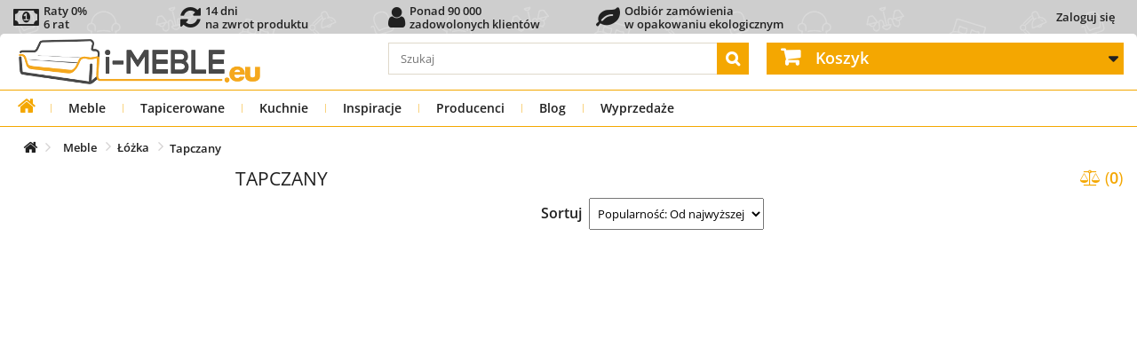

--- FILE ---
content_type: text/html; charset=utf-8
request_url: https://i-meble.eu/pl/418-tapczany-i-polkotapczany
body_size: 47671
content:
<!DOCTYPE HTML><html lang="pl-PL"><head ><meta charset="UTF-8" /><link rel="preconnect" href="https://font.i-meble.eu" /><link rel="preconnect" href="https://css.i-meble.eu" /><link rel="preconnect" href="https://js.i-meble.eu" /><link rel="preconnect" href="https://img1.i-meble.eu" /><link rel="preconnect" href="https://img2.i-meble.eu" /><link rel="preconnect" href="https://gtm4.i-meble.eu" /><link rel="preconnect" href="https://static.cloudflareinsights.com" crossorigin="anonymous" /><link rel="preconnect" href="https://www.googletagmanager.com" crossorigin="anonymous" /><link rel="preconnect" href="https://googleads.g.doubleclick.net" crossorigin="anonymous" /><link rel="preload" href="https://font.i-meble.eu/font/open-sans_5.2.6/open-sans_5.2.6_latin-wght-normal.woff2" as="font" type="font/woff2" crossorigin="anonymous" /><link rel="preload" href="https://font.i-meble.eu/font/open-sans_5.2.6/open-sans_5.2.6_latin-ext-wght-normal.woff2" as="font" type="font/woff2" crossorigin="anonymous" /><link rel="preload" href="https://font.i-meble.eu/font/fontawesome-webfont.woff2?v=4.7.0" as="font" type="font/woff2" crossorigin="anonymous" /> <script type="b4932c1e89a5a47483d2d30a-text/javascript" data-keepinline="true">// inicjalizacja service-worker, znajduje wszystkie service-worker, najpierw odrejestruje nieaktywne, następnie wybiera aktywny i go aktualizuje (jeśli istnieje), a jak nie istnieje to rejestruje nowy serwice-worker

            async function registerServiceWorker() {
                try {
                    const isFirstInstall = !navigator.serviceWorker.controller;

                    if (isFirstInstall) {
                        // Jeśli to pierwsza instalacja, po prostu rejestrujemy Service Worker. ale dopiero po załadowaniu strony dlatego że: https://web.dev/service-workers-registration/
                        window.addEventListener('load', async function() {
                            let registration = await navigator.serviceWorker.register('/service-worker.js', { scope: '/' });
                            console.log('Service Worker registered with scope:', registration.scope);
                            //localStorage.setItem('INSTALL_VERSION', '1');
                        });
                    } else {
                        let registrations = await navigator.serviceWorker.getRegistrations();
                        let unregisterPromises = registrations
                            .filter(reg => reg.active && reg.active.state !== 'activated')
                            .map(reg => reg.unregister());
                        await Promise.all(unregisterPromises);

                        let activatedWorker = registrations.find(reg => reg.active && reg.active.state === 'activated');

                        if (activatedWorker) {
                            await activatedWorker.update();

                            const actualVersion = localStorage.getItem('SW_VERSION');
                            // Sprawdź, czy SW_VERSION jest zdefiniowana po stronie klienta.
                            const installVersion = localStorage.getItem('INSTALL_VERSION');

                            if (actualVersion && installVersion && actualVersion !== installVersion) {
                                localStorage.setItem('INSTALL_VERSION', actualVersion);
                                if (navigator.serviceWorker.controller) {
                                    console.log('reload 2');
                                    navigator.serviceWorker.controller.postMessage('reloadClients');
                                }
                            } else if (!actualVersion) {
                                console.log('reload actualVersion');
                                localStorage.setItem('SW_VERSION', installVersion);  // Ustawienie wersji przy pierwszym odczycie
                            }

                        }
                    }
                } catch (err) {
                    console.log('There was an error with service worker registration: ', err);
                }
            }

            async function preloadAndManageCache() {
                try {
                    const registration = await navigator.serviceWorker.getRegistration('/');
                    if (registration) {
                        registration.active.postMessage({
                            type: 'CACHE_URLS',
                            cacheName: 'cache-preload',
                            actions: {
                                ADD_CACHE: [],
                                DELETE_CACHE: [
                                    /*
                                    '/static/html/07-00-00/by-id-category/tree/116/1-1-1-0-0-0.html',
                                    '/static/html/07-00-00/by-id-category/tree/116/1-1-1-0-0-1.html',
                                    '/static/html/07-00-00/by-id-category/tree/116/1-4-1-0-0-0.html',
                                    '/static/html/07-00-00/by-id-category/tree/116/1-4-1-0-0-1.html',

                                    '/static/html/07-00-00/by-id-category/tree/189/1-1-1-0-0-0.html',
                                    '/static/html/07-00-00/by-id-category/tree/189/1-1-1-0-0-1.html',
                                    '/static/html/07-00-00/by-id-category/tree/189/1-4-1-0-0-0.html',
                                    '/static/html/07-00-00/by-id-category/tree/189/1-4-1-0-0-1.html',

                                    '/static/html/07-00-00/by-id-category/tree/197/1-1-1-0-0-0.html',
                                    '/static/html/07-00-00/by-id-category/tree/197/1-1-1-0-0-1.html',
                                    '/static/html/07-00-00/by-id-category/tree/197/1-4-1-0-0-0.html',
                                    '/static/html/07-00-00/by-id-category/tree/197/1-4-1-0-0-1.html',
                                    */
                                ],
                                UPDATE_CACHE: [],
                            }
                        });
                    }
                } catch (err) {

                }

            }

            // Nasłuchiwanie na wiadomości od Service Workera
            async function versionListener() {
                // Nasłuchiwanie na wiadomości od Service Workera
                navigator.serviceWorker.addEventListener('message', event => {
                    if (event.data.type === 'SET_VERSION') {
                        // Aktualizacja wersji w localStorage
                        localStorage.setItem('SW_VERSION', event.data.version);
                    }
                });
            }
            async function versionInstallListener() {
                // Nasłuchiwanie na wiadomości od Service Workera
                navigator.serviceWorker.addEventListener('message', event => {
                    if (event.data.type === 'INSTALL_VERSION') {
                        // Aktualizacja wersji w localStorage
                        localStorage.setItem('INSTALL_VERSION', event.data.version);
                    }
                });
            }

            async function realoadListener() {
                navigator.serviceWorker.addEventListener('message', event => {
                    if (event.data && event.data.type === 'RELOAD') {
                        // Przeładowanie strony
                        window.location.reload();
                    }
                });
            }

            // Główna logika uruchomieniowa
            if ('serviceWorker' in navigator) {
                try {
                    if (navigator.onLine) {
                        versionListener();
                        versionInstallListener();
                        realoadListener();
                        registerServiceWorker();
                        preloadAndManageCache().catch(() => {});
                    } else {
                        console.log('You are currently offline. Some functionalities may not work properly.');
                    }
                } catch (err) {
                    
                }

            } else {
                console.log('Service Worker is not supported in this browser. Please update your browser or use a different one.');
            }</script> <script type="b4932c1e89a5a47483d2d30a-text/javascript" data-keepinline="true">function loadCurrencyConfig() {
            return new Promise(function(resolve, reject) {
                var xhr = new XMLHttpRequest();
                xhr.open('GET', 'https://i-meble.eu//src/ajax_front.php?action=head&id_lang=1', true);
                xhr.responseType = "json";
                xhr.setRequestHeader('X-Tracy-Ajax', 'userinfo');
                xhr.onload = function() {
                    if (xhr.status === 200) {
                        resolve(xhr.response);
                    } else {
                        reject("Błąd: " + xhr.status);
                    }
                };
                xhr.onerror = reject;
                xhr.send();
            });
        }

        let configPromise = loadCurrencyConfig();

        async function initHeaderJs()
        {
            // przypisanie globalnych zmiennych dopiero po otrzymaniu JSON
            let response = await configPromise;
            userInfoJson(response);
        }

        function userInfoJson(response)
        {
            id_country                  = response.id_country;
            id_currency                 = response.id_currency;
            id_group                    = response.id_group;
            id_customer                 = response.id_customer;
            customer_firstname          = response.customer_firstname;
            customer_lastname           = response.customer_lastname;
            $id_guest                   = response.id_guest;
            $id_cart                    = response.id_cart;
            $id_compare                 = response.id_compare;
            isLogged                    = response.isLogged ? 1 : 0;
            isGuest                     = response.isGuest ? 1 : 0;
            token                       = response.token;
            static_token                = response.static_token;
            priceDisplayPrecision       = response.priceDisplayPrecision;
            priceDisplayMethod          = response.priceDisplayMethod;
            comparedProductsIds         = response.comparedProductsIds;
            currencySign                = response.currency.sign;
            currencyFormat              = response.currency.format;
            currencyBlank               = response.currency.blank;
            currencyRate                = response.currency.rate;
            currency                    = response.currency;
            cart_qties                  = parseInt(response.cart_qties);
        }

        
        // uruchomienie aplikacji
        initHeaderJs();</script> <script type="b4932c1e89a5a47483d2d30a-text/javascript" data-keepinline="true">var ajaxGetProductUrl = 'https://i-meble.eu/pl/ajax-cdc';
    var ajaxShippingEvent = 1;
    var ajaxPaymentEvent = 1;
    var data_layer_enable = true;
    dataLayer = window.dataLayer || [];
    function gtag(){
        dataLayer.push(arguments);
    }
    
        gtag('consent', 'default', {
            'ad_storage': 'granted',
            'analytics_storage': 'granted',
            'ad_user_data': 'granted',
            'ad_personalization': 'granted',
            'functionality_storage': 'granted',
            'personalization_storage': 'granted',
            'security_storage': 'granted'
        });

    dataLayerQueue = [];

    cdcGtmQ = {
        getSCookie: function()
        {
            let name = 's';
            let s = null
            const value = '; ' + document.cookie;
            const parts1 = value.split('; ' + name + '=');
            if (parts1.length === 2) {
                s = decodeURIComponent(parts1.pop().split(';').shift());
            } else {
                return null;
            }
            const data = new Object();
            const parts2 = s.split('_');
            
            parts2.forEach(part => {
                if (!part) return;
                const [key, value] = part.split('~');
                data[key] = value ?? '';
            });
            return data;
        },
        setSCookie: function(i)
        {
            let name = 's';
            let oldCookie = cdcGtmQ.getSCookie();
            oldCookie.i = i;
            const parts = Object.entries(oldCookie).map(([k, v]) => (k + '~' + v));
            const value = parts.join('_');
            let cookie = name + '=' + encodeURIComponent(value);
            if (oldCookie.e) cookie += '; expires=' + oldCookie.e;
            if (oldCookie.p) cookie += '; path=' + oldCookie.p;
            if (oldCookie.d) cookie += '; domain=' + oldCookie.d;
            if (oldCookie.s) cookie += '; secure';
            if (oldCookie.ss) cookie += '; samesite=' + oldCookie.ss;
            document.cookie = cookie;
        },
        setSCookieOnlyI: function(i)
        {
            const maxAge = 365 * 24 * 60 * 60;
            document.cookie = "s=i~" + i + "; path=/; max-age=" + maxAge + "; secure; samesite=Lax";
        },
        iSStart: function()
        {
            let i = null;
            let s = cdcGtmQ.getSCookie();
            if (s === null) {
                
                i = crypto.randomUUID();
                cdcGtmQ.setSCookieOnlyI(i);
            } else if (s !== null && (typeof(s.i) === 'undefined' || s.i === '')) {
                
                i = crypto.randomUUID();
                cdcGtmQ.setSCookie(i);
            } else {
                
                if (s !== null && s.i !== '') {
                    i = s.i;
                }
            }
            cdcDatalayer.i = i;
        },
        removeNullProperties: function(obj) {
            for (let key in obj) {
                if (obj[key] === null) {
                    delete obj[key];
                } else if (typeof obj[key] === 'object') {
                    cdcGtmQ.removeNullProperties(obj[key]);
                } else if (typeof obj[key] === 'array') {
                    cdcGtmQ.removeNullProperties(obj[key]);
                }
            }
        },
        execDataLayer: function ()
        {
            try {
                if (data_layer_enable) {
                    for (var i in dataLayerQueue) {
                        dataLayer.push(dataLayerQueue[i]);
                    }
                }
                delete(dataLayerQueue);
            } catch (e) {
                delete(dataLayerQueue);
            }
        },
        addDataLayer: function(obj)
        {
            cdcGtmQ.removeNullProperties(obj);
            if (typeof dataLayerQueue !== 'undefined') {
                if (typeof obj === 'object' && typeof obj.ecommerce === 'object') {
                    dataLayerQueue.push({
                        ecommerce: null
                    });
                }
                dataLayerQueue.push(obj);
            } else {
                if (data_layer_enable) {
                    if (typeof obj === 'object' && typeof obj.ecommerce === 'object') {
                        dataLayer.push({
                            ecommerce: null
                        });
                    }
                    dataLayer.push(obj);
                }
            }
        },
    };

    if (data_layer_enable) {
        dataLayer.push({
            'event': 'datalayer_ready'
        });
    }

    function getCookie(name) {
        var cookieName = name + "=";
        var decodedCookie = decodeURIComponent(document.cookie);
        var cookieArray = decodedCookie.split(";");

        for (var i = 0; i < cookieArray.length; i++) {
            var cookie = cookieArray[i];
            while (cookie.charAt(0) === " ") {
                cookie = cookie.substring(1);
            }
            if (cookie.indexOf(cookieName) === 0) {
                return cookie.substring(cookieName.length, cookie.length);
            }
        }

        return null;
    }

    
    
    (function(w,d,s,l,i){
        w[l] = w[l] || [];
        w[l].push({
            'gtm.start': new Date().getTime(),
            event:'gtm.js'
        });
        var f = d.getElementsByTagName(s)[0],
            j = d.createElement(s),
            dl=l!='dataLayer' ? '&l=' + l : '';
        j.async = true;
        j.src = 'https://gtm4.i-meble.eu/gtm.js?id=' + i + dl;
        f.parentNode.insertBefore(j, f);
    }) (window, document, 'script', 'dataLayer', 'GTM-NV42DWBQ');

    
gtag('consent', 'update', {
        'ad_storage': 'granted',
        'analytics_storage': 'granted',
        'ad_user_data': 'granted',
        'ad_personalization': 'granted',
        'functionality_storage': 'granted',
        'personalization_storage': 'granted',
        'security_storage': 'granted',
    });


    
    

            cdcDatalayer = {"pageCategory":"category","event":"view_item_list","method":null,"ecommerce":{"currency":"PLN","currencyCode":null,"purchase":null,"impressions":null,"transaction_id":null,"items":[{"item_name":"Tapczan BULI Lewy","item_id":"LNO0028#GR1","price":1354,"price_tax_exc":1100.81,"price_tax_inc":1354,"item_brand":"Linneo","item_category":"Producenci","item_category2":"Linneo","item_category3":"Sofy i tapczany","item_variant":"Grupa cenowa : Tkaniny - Grupa I","item_list_name":"Kolekcja Tapczany","item_list_id":"418","index":1,"quantity":1,"google_business_vertical":"retail","wholesale_price":"707","id":"LNO0028#GR1"},{"item_name":"Tapczan BULI Prawy","item_id":"LNO0029#GR1","price":1354,"price_tax_exc":1100.81,"price_tax_inc":1354,"item_brand":"Linneo","item_category":"Producenci","item_category2":"Linneo","item_category3":"Sofy i tapczany","item_variant":"Grupa cenowa : Tkaniny - Grupa I","item_list_name":"Kolekcja Tapczany","item_list_id":"418","index":2,"quantity":1,"google_business_vertical":"retail","wholesale_price":"707","id":"LNO0029#GR1"},{"item_name":"Tapczan CROPP","item_id":"MELBS00905#UV2972","price":1591.2,"price_tax_exc":1293.66,"price_tax_inc":1591.2,"item_brand":"Mebel Bos","item_category":"Producenci","item_category2":"Mebel Bos","item_category3":"Meble tapicerowane","item_variant":"Tapicerka : Utario Velvet 2972 Szary","item_list_name":"Kolekcja Tapczany","item_list_id":"418","index":3,"quantity":1,"google_business_vertical":"retail","wholesale_price":"829.1","id":"MELBS00905#UV2972","discount":176.8,"discount_tax_exc":143.74,"promotion_id":"333"},{"item_name":"Tapczan SUN","item_id":"MELBS00906#MAT17","price":1501.2,"price_tax_exc":1220.49,"price_tax_inc":1501.2,"item_brand":"Mebel Bos","item_category":"Producenci","item_category2":"Mebel Bos","item_category3":"Meble tapicerowane","item_variant":"Tapicerka : Matrix 17 Gray","item_list_name":"Kolekcja Tapczany","item_list_id":"418","index":4,"quantity":1,"google_business_vertical":"retail","wholesale_price":"776.3","id":"MELBS00906#MAT17","discount":166.8,"discount_tax_exc":135.61,"promotion_id":"333"},{"item_name":"Tapczan KING","item_id":"WXL00141#GPR","price":1540.8,"price_tax_exc":1252.68,"price_tax_inc":1540.8,"item_brand":"Werxal","item_category":"Producenci","item_category2":"Werxal","item_category3":"Kanapy, sofy, wersalki","item_variant":"Grupa cenowa : PROMOCJA","item_list_name":"Kolekcja Tapczany","item_list_id":"418","index":5,"quantity":1,"google_business_vertical":"retail","wholesale_price":"954","id":"WXL00141#GPR","discount":171.2,"discount_tax_exc":139.19,"promotion_id":"411"},{"item_name":"Tapczan BULI Lewy","item_id":"LNO0496#GR65GR70","price":1220.25,"price_tax_exc":992.07,"price_tax_inc":1220.25,"item_brand":"Linneo","item_category":"Producenci","item_category2":"Linneo","item_category3":"! Tanie meble tapicerowane","item_variant":"Tkanina : Korpus Gerra 70 / Spanie i poduchy Gerra 65","item_list_name":"Kolekcja Tapczany","item_list_id":"418","index":6,"quantity":1,"google_business_vertical":"retail","wholesale_price":"679","id":"LNO0496#GR65GR70","discount":406.75,"discount_tax_exc":330.69,"promotion_id":"386"},{"item_name":"Tapczan BULI Prawy","item_id":"LNO0497#GR65GR70","price":1220.25,"price_tax_exc":992.07,"price_tax_inc":1220.25,"item_brand":"Linneo","item_category":"Producenci","item_category2":"Linneo","item_category3":"! Tanie meble tapicerowane","item_variant":"Tkanina : Korpus Gerra 70 / Spanie i poduchy Gerra 65","item_list_name":"Kolekcja Tapczany","item_list_id":"418","index":7,"quantity":1,"google_business_vertical":"retail","wholesale_price":"679","id":"LNO0497#GR65GR70","discount":406.75,"discount_tax_exc":330.69,"promotion_id":"386"},{"item_name":"Tapczan TINY 90 x 200 z pojemnikiem","item_id":"DOLTW393#FARO22","price":1399,"price_tax_exc":1137.4,"price_tax_inc":1399,"item_brand":"Dolmar","item_category":"Producenci","item_category2":"Dolmar","item_category3":"Sofy, narożniki, kanapy, fotele","item_variant":"Tkanina : Tkanina Faro 22","item_list_name":"Kolekcja Tapczany","item_list_id":"418","index":8,"quantity":1,"google_business_vertical":"retail","wholesale_price":"763","id":"DOLTW393#FARO22"},{"item_name":"Tapczan z pojemnikiem RINN","item_id":"MELBS01136#ZET300","price":1708.2,"price_tax_exc":1388.78,"price_tax_inc":1708.2,"item_brand":"Mebel Bos","item_category":"Producenci","item_category2":"Mebel Bos","item_category3":"Meble tapicerowane","item_variant":"Tapicerka : Zetta 300","item_list_name":"Kolekcja Tapczany","item_list_id":"418","index":9,"quantity":1,"google_business_vertical":"retail","wholesale_price":"897.5","id":"MELBS01136#ZET300","discount":189.8,"discount_tax_exc":154.31,"promotion_id":"333"}],"value":null,"total_tax_exc":null,"total_tax_inc":null,"tax":null,"products":null,"products_tax_exc":null,"shipping":null,"shipping_tax_exc":null,"discounts":null,"discounts_tax_exc":null,"coupon":null,"coupon_id":null,"coupon_code":null,"extracharge":{"value":0,"value_tax_exc":0,"tax":0}},"userLogged":null,"i":null,"userGroups":null,"customer":null,"google_tag_params":{"ecomm_pagetype":"category","ecomm_category":"Tapczany"},"search_term":null,"discount":null,"items":null,"aw_merchant_id":"121069673","aw_feed_country":"PL","aw_feed_language":"pl"};
    cdcGtmQ.iSStart();
    delete(cdcDatalayer.gtm);
    cdcGtmQ.addDataLayer(cdcDatalayer);
    
    
        let controllerExclude = [
        
        'history',            'orderslip', 'addresses', 'address', 'identity', 'customerquotation',
        
        'HistoryController', 'OrderSlipController', 'AddressesController', 'AddressController', 'IdentityController', 'QuotationMyCustomerController',
    ];
    let controllerName = 'category';
    if (!controllerExclude.includes(controllerName)) {
        var cdcgtmreq = new XMLHttpRequest();
        cdcgtmreq.onreadystatechange = function() {
            if (cdcgtmreq.readyState == XMLHttpRequest.DONE) {
                if (cdcgtmreq.status == 200) {
                    var datalayerJs = cdcgtmreq.responseText;
                    try {
                        var datalayerObj = JSON.parse(datalayerJs);
                        delete(datalayerObj['gtm']);
                        cdcDatalayer.customer = datalayerObj.customer;
                        if (datalayerObj.i !== null) {
                            cdcDatalayer.i = datalayerObj.i;
                        }
                        dataLayer.push({
                            'event': 'enhanced_conversion_user_data_ready',
                            'customer': cdcDatalayer.customer,
                            'customer_type': ((cdcDatalayer.customer !== null && typeof(cdcDatalayer.customer.new) !== 'undefined' && cdcDatalayer.customer.new == 0) ? 'returning': 'new'),
                            'i': cdcDatalayer.i,
                        });
                        cdcDatalayer.discount = datalayerObj.discount;
                        cdcDatalayer.items = datalayerObj.items;
                        
                        cdcGtmQ.execDataLayer();
                    } catch (e) {
                        console.log("[CDCGTM] error while parsing json");
                    }

                                    } else {
                    cdcGtmQ.execDataLayer();
                }
            }
        };
        cdcgtmreq.open("GET", "https://i-meble.eu/pl/ajax-cdc", true);
        cdcgtmreq.setRequestHeader('X-Requested-With', 'XMLHttpRequest');
        cdcgtmreq.send();
    }</script> <script type="b4932c1e89a5a47483d2d30a-text/javascript" data-keepinline="true">/**
             * Zapis do localStorage:
             *  - ads_first    : pierwszy wpis
             *  - ads_last     : ostatni wpis
             *  - ads_history  : historia (max 50)
             * Loguje TYLKO wejścia z reklam (referrer zewnętrzny + parametry kampanii).
             */
            (function () {
                var HISTORY_KEY = "ads_history",
                    LAST_KEY = "ads_last",
                    FIRST_KEY = "ads_first",
                    SEEN_KEY = "ads_seen_ids_session";
                var HISTORY_LIMIT = 5000;

                // Lista znanych parametrów kampanii
                var PARAM_KEYS = [
                    "gclid", "gclsrc", "gbraid", "wbraid",
                    "msclkid", "fbclid", "ttclid", "dclid", "li_fat_id", "twclid",
                    "sccid", "yclid", "ymclid", "yqrid", "yzclid", "obclid", "rb_clickid",
                    "_gl", "_ga",
                    "gad_mode", "gad_dedup", "gad_privacy",
                    "_uetsid", "_uetvid",
                    "source", "device"
                ];

                // Dynamiczne dopasowanie: gad_* i utm_*
                var PREFIX_PATTERNS = [/^gad_/i, /^utm_/i];

                function extRef() {
                    try {
                        if (!document.referrer) return true;
                        var r = new URL(document.referrer).hostname.replace(/^www\./, '');
                        var h = location.hostname.replace(/^www\./, '');
                        return r !== h;
                    } catch (e) {
                        return true;
                    }
                }

                function pick() {
                    var p = new URLSearchParams(location.search), o = {};
                    p.forEach(function(v,k){
                        var key = k.toLowerCase();
                        if (
                            PARAM_KEYS.includes(key) ||
                            PREFIX_PATTERNS.some(rx => rx.test(key))
                        ) {
                            o[k] = v;
                        }
                    });
                    return o;
                }

                function getLS(k, d) {
                    try {
                        return JSON.parse(localStorage.getItem(k) || d);
                    } catch (e) {
                        return JSON.parse(d);
                    }
                }

                function setLS(k, v) {
                    try {
                        localStorage.setItem(k, JSON.stringify(v));
                    } catch (e) {
                    }
                }

                function getSeen() {
                    try {
                        return JSON.parse(sessionStorage.getItem(SEEN_KEY) || "[]");
                    } catch (e) {
                        return [];
                    }
                }

                function setSeen(a) {
                    try {
                        sessionStorage.setItem(SEEN_KEY, JSON.stringify(a));
                    } catch (e) {
                    }
                }

                try {
                    if (!extRef()) return;
                    var params = pick();
                    if (!Object.keys(params).length) return;

                    // Identyfikatory kliknięć reklam (rozszerzona lista)
                    var ids = [
                        "gclid", "gclsrc", "gbraid", "wbraid",
                        "msclkid", "fbclid", "ttclid", "dclid", "li_fat_id", "twclid",
                        "sccid", "yclid", "ymclid", "yqrid", "yzclid", "obclid", "rb_clickid",
                        "_gl", "_ga",
                        "gad_mode", "gad_dedup", "gad_privacy",
                        "_uetsid", "_uetvid",
                        "source", "device"
                    ].map(function (k) {
                        return params[k];
                    }).filter(Boolean);

                    var seen = getSeen();
                    if (ids.length && ids.some(function (v) {
                        return seen.indexOf(v) !== -1;
                    })) {
                        var upd = {
                            ts: Date.now(),
                            landing_url: location.href,
                            referrer: document.referrer || null,
                            params: params
                        };
                        setLS(LAST_KEY, upd);
                        return;
                    }

                    var entry = {
                        ts: Date.now(),
                        landing_url: location.href,
                        referrer: document.referrer || null,
                        params: params
                    };

                    if (!localStorage.getItem(FIRST_KEY)) setLS(FIRST_KEY, entry);
                    setLS(LAST_KEY, entry);

                    var hist = getLS(HISTORY_KEY, "[]");
                    hist.push(entry);
                    if (hist.length > HISTORY_LIMIT) hist = hist.slice(-HISTORY_LIMIT);
                    setLS(HISTORY_KEY, hist);

                    if (ids.length) {
                        ids.forEach(function (v) {
                            if (seen.indexOf(v) === -1) seen.push(v);
                        });
                        setSeen(seen);
                    }
                } catch (e) {
                }
            })();</script> <script type="b4932c1e89a5a47483d2d30a-text/javascript">(async function sendAdsLog(){
            const payload = {
                uuid: (cdcDatalayer.i || null),
                
                ads_history:JSON.parse(localStorage.getItem('ads_history') || '[]'),
                user_agent: (navigator.userAgent || ''),
            };

            try {
                if (payload.ads_history.length > 0) {
                    await fetch('https://i-meble.eu/src/Tools/KWClickLog/Api/ClickLog.php?t=ads_history', {
                        method: 'POST',
                        headers: { 'Content-Type': 'application/json' },
                        body: JSON.stringify(payload),
                        //credentials: 'omit' // nie wysyła ciasteczek — bezpieczniej przy cache
                    });
                }
            } catch(e) {
                // ignoruj błędy
            }
        })();</script> <script type="b4932c1e89a5a47483d2d30a-text/javascript" src="https://js.i-meble.eu/js/cookie-script-20250730-es2020v2_v_1.min.js" charset="UTF-8"></script> <link rel="preload" href="https://css.i-meble.eu/d707a08216ab7a5997704cc141ee2985_v_13.min.css" as="style" fetchpriority="high" /><link rel="stylesheet" href="https://css.i-meble.eu/d707a08216ab7a5997704cc141ee2985_v_13.min.css" type="text/css" media="all" /><link rel="preload" href="https://css.i-meble.eu/b720c4b8809cc83a6cdf9e7a67bd75c9_v_2.min.css" as="style" fetchpriority="high" /><link rel="stylesheet" href="https://css.i-meble.eu/b720c4b8809cc83a6cdf9e7a67bd75c9_v_2.min.css" type="text/css" media="all" /><link rel="preload" href="https://css.i-meble.eu/a380b5537e5169ea887307306493c1e3_v_13.min.css" as="style" fetchpriority="high" /><link rel="stylesheet" href="https://css.i-meble.eu/a380b5537e5169ea887307306493c1e3_v_13.min.css" type="text/css" media="all" /><link rel="preload" href="https://css.i-meble.eu/4f795a55238d391d758943844022feaa_v_4.min.css" as="style" fetchpriority="high" /><link rel="stylesheet" href="https://css.i-meble.eu/4f795a55238d391d758943844022feaa_v_4.min.css" type="text/css" media="all" /> <script type="b4932c1e89a5a47483d2d30a-text/javascript">/* <![CDATA[ */;var ASPath='/modules/pm_advancedsearch4/';var ASSearchUrl='https://i-meble.eu/pl/module/pm_advancedsearch4/advancedsearch4';var as4_orderBySalesAsc='Popularność: Od najniższej';var as4_orderBySalesDesc='Popularność: Od najwyższej';var desc_less='Mniej &laquo;';var desc_more='Więcej &raquo;';var mobile='';var request='https://i-meble.eu/pl/418-tapczany-i-polkotapczany';var text_show_diff='Pokaż r&oacute;żnice';/* ]]> */</script><link rel="preload" href="https://js.i-meble.eu/25ef5e8d2e35b7bc69c6b34490348b36_v_12.min.js" as="script" fetchpriority="high" /> <script type="b4932c1e89a5a47483d2d30a-text/javascript" src="https://js.i-meble.eu/25ef5e8d2e35b7bc69c6b34490348b36_v_12.min.js" charset="UTF-8"></script> <link rel="preload" href="https://js.i-meble.eu/f76c502dd6c05008f5b4e58254f9694a_v_17.min.js" as="script" fetchpriority="high" /> <script type="b4932c1e89a5a47483d2d30a-text/javascript" src="https://js.i-meble.eu/f76c502dd6c05008f5b4e58254f9694a_v_17.min.js" charset="UTF-8"></script> <link rel="preload" href="https://js.i-meble.eu/beb270b493f21668ac1b85e52b577c0d_v_33.min.js" as="script" fetchpriority="high" /> <script type="b4932c1e89a5a47483d2d30a-text/javascript" src="https://js.i-meble.eu/beb270b493f21668ac1b85e52b577c0d_v_33.min.js" charset="UTF-8"></script> <link rel="preload" href="https://js.i-meble.eu/3e334ecdd63b4f4787778b8933971dfa_v_7.min.js" as="script" fetchpriority="high" /> <script type="b4932c1e89a5a47483d2d30a-text/javascript" src="https://js.i-meble.eu/3e334ecdd63b4f4787778b8933971dfa_v_7.min.js" charset="UTF-8"></script>  <script type="b4932c1e89a5a47483d2d30a-text/javascript">const _PS_IN_DOCKER_             = false;
        const $production_mode           = true;
        const _PS_PRODUCTION_MODE_       = true;
        const _MODULE_DIR_               = '/modules/';
        const _PS_BY_ID_TYPE_EMPTY_      = "";
        const _PS_BY_ID_TYPE_ORIGINAL_   = "original";
        const _PS_SHOP_DOMAIN_SSL_       = 'i-meble.eu';
        const CONTEXT_COPY               = false; 
        const $shop_domain               = 'i-meble.eu';
        const _PS_REMOTE_ADDR_           = '18.188.160.248';
        const $remote_addr               = "18.188.160.248";
        const _PS_REMOTE_ADDR_ALLOW_     = JSON.parse(`["46.148.158.142","94.251.205.234","46.148.155.160","46.148.147.153","5.173.56.53","172.19.0.0/24"]`);
        const _PS_BLOG_URL_              = 'https://i-meble.eu/blog/media-rss/';
        const _PS_BLOG_URL_LATEST_POST_  = 'https://i-meble.eu/blog/wp-json/kw-api/v1/latest-posts';
        const _PS_BLOG_URL_ALL_POST_     = 'https://i-meble.eu/blog/wp-json/kw-api/v1/all-posts';

        var mobile_device              = false;
        var isMobile                   = false;
        var tablet_device              = false;
        var isTablet                   = false;
        var computer_device            = true;

        var $id_cart                   = 0;
        var id_shop                    = parseInt('1');
        var id_lang                    = parseInt('1');
        var iso_lang                   = 'pl';
        var $id_manufacturer           = parseInt('0');
        var $id_category               = parseInt('418');
        var $id_product                = parseInt('0');
        var $main_type                 = parseInt('0');
        var default_image_type         = 'jpg';

        var contentOnly = false;
        var usingSecureMode = true;
        var displayList = false;
        var base_uri_ssl = "https://i-meble.eu/";
        var baseDir = "https://i-meble.eu/";
        var baseUri = "https://i-meble.eu/";
        var page_name = "category";
        var is_page_index = false;
        var is_page_product = false;
        var $quotation_customer_link = "https://i-meble.eu/pl/twoje-wyceny";
        var $fileButtonHtml = "Wybierz plik";
        var $fileDefaultHtml = "Nie wybrano pliku";
        priceDisplayMethod = 0;

        const PAYMENT_PRZELEWY24 = parseInt('11');
        const PAYMENT_SANTANDER = parseInt('21');
        const PAYMENT_VEXON_POBRANIE = parseInt('31');
        const PAYMENT_VEXON_PLATNOSCI_PRZELEW = parseInt('41');
        const PAYMENT_VEXON_PLATNOSCI_WYSYLKA = parseInt('42');
        const PAYMENT_VEXON_PLATNOSCI_ODBIOR = parseInt('43');
        const PAYMENT_BO_ORDER = parseInt('51');
        const PAYMENT_FREE_ORDER = parseInt('52');
        const MODULE_PRZELEWY24 = parseInt('308');
        const MODULE_SANTANDER = parseInt('300');
        const MODULE_VEXON_POBRANIE = parseInt('273');
        const MODULE_VEXON_PLATNOSCI = parseInt('303');
        const MODULE_BO_ORDER = parseInt('0');
        const MODULE_FREE_ORDER = parseInt('0');
        const MODULE_UNKNOWN = parseInt('0');
        const _DOWNLOAD_CONST_DIR_ = "/download_const/";
        const _STATIC_HTML_DIR_ = "/static/html/";

        var min_item = "Proszę wybierz przynajmniej jeden produkt";
        var max_item = "Nie możesz dodać więcej niż 6 produktów do porównania produktów";
        var comparator_max_item = 6;
        var comparedProductsIds = [];

        const JS_ERROR_IGNORE_RULES           = JSON.parse('[{"type":"unhandledrejection","message_contains":["Error: Rejected"],"stack_contains":["serviceWorker.register"],"path_contains":[]},{"type":"unhandledrejection","message_contains":["TypeError: Failed to register a ServiceWorker"],"stack_contains":[],"path_contains":[]},{"type":null,"message_contains":["Odrzuć wszystkie"],"stack_contains":[],"path_contains":[]},{"type":"unhandledrejection","message_contains":["TypeError: NetworkError when attempting to fetch resource"],"stack_contains":[],"path_contains":[]}]');
        const headerAjaxNoCache               = JSON.parse('{"Cache-Control":"no-store, no-cache, must-revalidate, max-age=0"}');
        const headerAjaxCache                 = JSON.parse('{"Cache-Control":"public, max-age=12220166, s-maxage=12220166, stale-if-error=259200, stale-while-revalidate=60"}');

        // informacje o krajach i komunikatach błędów
                                                var $vexon_address = {
            AdresPobierzKraje: '{"231":{"zip_code_format":"","need_zip_code":0,"iso_code":"AF"},"230":{"zip_code_format":"0000","need_zip_code":1,"iso_code":"AL"},"38":{"zip_code_format":"00000","need_zip_code":1,"iso_code":"DZ"},"40":{"zip_code_format":"AD000","need_zip_code":1,"iso_code":"AD"},"41":{"zip_code_format":"","need_zip_code":0,"iso_code":"AO"},"42":{"zip_code_format":"","need_zip_code":1,"iso_code":"AI"},"232":{"zip_code_format":"","need_zip_code":1,"iso_code":"AQ"},"43":{"zip_code_format":"","need_zip_code":1,"iso_code":"AG"},"188":{"zip_code_format":"","need_zip_code":1,"iso_code":"SA"},"44":{"zip_code_format":"A0000","need_zip_code":1,"iso_code":"AR"},"45":{"zip_code_format":"0000","need_zip_code":1,"iso_code":"AM"},"46":{"zip_code_format":"","need_zip_code":1,"iso_code":"AW"},"24":{"zip_code_format":"0000","need_zip_code":1,"iso_code":"AU"},"2":{"zip_code_format":"0000","need_zip_code":1,"iso_code":"AT"},"47":{"zip_code_format":"AZ0000","need_zip_code":1,"iso_code":"AZ"},"48":{"zip_code_format":"","need_zip_code":1,"iso_code":"BS"},"49":{"zip_code_format":"","need_zip_code":1,"iso_code":"BH"},"50":{"zip_code_format":"0000","need_zip_code":1,"iso_code":"BD"},"51":{"zip_code_format":"BB00000","need_zip_code":1,"iso_code":"BB"},"3":{"zip_code_format":"0000","need_zip_code":1,"iso_code":"BE"},"53":{"zip_code_format":"","need_zip_code":0,"iso_code":"BZ"},"54":{"zip_code_format":"","need_zip_code":0,"iso_code":"BJ"},"55":{"zip_code_format":"","need_zip_code":1,"iso_code":"BM"},"56":{"zip_code_format":"","need_zip_code":1,"iso_code":"BT"},"52":{"zip_code_format":"000000","need_zip_code":1,"iso_code":"BY"},"34":{"zip_code_format":"","need_zip_code":1,"iso_code":"BO"},"233":{"zip_code_format":"","need_zip_code":1,"iso_code":"BA"},"57":{"zip_code_format":"","need_zip_code":1,"iso_code":"BW"},"58":{"zip_code_format":"00000-000","need_zip_code":1,"iso_code":"BR"},"59":{"zip_code_format":"AA0000","need_zip_code":1,"iso_code":"BN"},"235":{"zip_code_format":"AAAA 0AA","need_zip_code":1,"iso_code":"IO"},"223":{"zip_code_format":"VG0000","need_zip_code":1,"iso_code":"VG"},"60":{"zip_code_format":"","need_zip_code":1,"iso_code":"BF"},"62":{"zip_code_format":"","need_zip_code":1,"iso_code":"BI"},"236":{"zip_code_format":"0000","need_zip_code":1,"iso_code":"BG"},"68":{"zip_code_format":"000-0000","need_zip_code":1,"iso_code":"CL"},"5":{"zip_code_format":"000000","need_zip_code":1,"iso_code":"CN"},"74":{"zip_code_format":"00000","need_zip_code":1,"iso_code":"HR"},"76":{"zip_code_format":"0000","need_zip_code":1,"iso_code":"CY"},"67":{"zip_code_format":"","need_zip_code":1,"iso_code":"TD"},"150":{"zip_code_format":"00000","need_zip_code":1,"iso_code":"ME"},"16":{"zip_code_format":"000 00","need_zip_code":1,"iso_code":"CZ"},"20":{"zip_code_format":"0000","need_zip_code":1,"iso_code":"DK"},"71":{"zip_code_format":"","need_zip_code":1,"iso_code":"CD"},"78":{"zip_code_format":"","need_zip_code":1,"iso_code":"DM"},"79":{"zip_code_format":"","need_zip_code":1,"iso_code":"DO"},"77":{"zip_code_format":"","need_zip_code":1,"iso_code":"DJ"},"82":{"zip_code_format":"","need_zip_code":0,"iso_code":"EG"},"81":{"zip_code_format":"EC000000","need_zip_code":1,"iso_code":"EC"},"85":{"zip_code_format":"","need_zip_code":1,"iso_code":"ER"},"86":{"zip_code_format":"00000","need_zip_code":1,"iso_code":"EE"},"87":{"zip_code_format":"","need_zip_code":1,"iso_code":"ET"},"88":{"zip_code_format":"AAAA 0AA","need_zip_code":1,"iso_code":"FK"},"90":{"zip_code_format":"","need_zip_code":1,"iso_code":"FJ"},"172":{"zip_code_format":"0000","need_zip_code":1,"iso_code":"PH"},"7":{"zip_code_format":"00000","need_zip_code":1,"iso_code":"FI"},"8":{"zip_code_format":"00000","need_zip_code":1,"iso_code":"FR"},"243":{"zip_code_format":"","need_zip_code":1,"iso_code":"TF"},"91":{"zip_code_format":"","need_zip_code":1,"iso_code":"GA"},"92":{"zip_code_format":"","need_zip_code":1,"iso_code":"GM"},"196":{"zip_code_format":"AAAA 0AA","need_zip_code":1,"iso_code":"GS"},"94":{"zip_code_format":"","need_zip_code":1,"iso_code":"GH"},"97":{"zip_code_format":"","need_zip_code":1,"iso_code":"GI"},"9":{"zip_code_format":"00000","need_zip_code":1,"iso_code":"GR"},"95":{"zip_code_format":"","need_zip_code":1,"iso_code":"GD"},"96":{"zip_code_format":"","need_zip_code":1,"iso_code":"GL"},"93":{"zip_code_format":"0000","need_zip_code":1,"iso_code":"GE"},"99":{"zip_code_format":"","need_zip_code":1,"iso_code":"GU"},"101":{"zip_code_format":"AA0 0AA","need_zip_code":1,"iso_code":"GG"},"104":{"zip_code_format":"","need_zip_code":1,"iso_code":"GY"},"241":{"zip_code_format":"","need_zip_code":1,"iso_code":"GF"},"98":{"zip_code_format":"","need_zip_code":1,"iso_code":"GP"},"100":{"zip_code_format":"","need_zip_code":1,"iso_code":"GT"},"102":{"zip_code_format":"","need_zip_code":1,"iso_code":"GN"},"103":{"zip_code_format":"","need_zip_code":1,"iso_code":"GW"},"84":{"zip_code_format":"","need_zip_code":1,"iso_code":"GQ"},"105":{"zip_code_format":"","need_zip_code":1,"iso_code":"HT"},"6":{"zip_code_format":"00000","need_zip_code":1,"iso_code":"ES"},"13":{"zip_code_format":"0000 AA","need_zip_code":1,"iso_code":"NL"},"108":{"zip_code_format":"","need_zip_code":1,"iso_code":"HN"},"22":{"zip_code_format":"","need_zip_code":0,"iso_code":"HK"},"110":{"zip_code_format":"000 000","need_zip_code":1,"iso_code":"IN"},"111":{"zip_code_format":"00000","need_zip_code":1,"iso_code":"ID"},"113":{"zip_code_format":"00000","need_zip_code":1,"iso_code":"IQ"},"112":{"zip_code_format":"00000-00000","need_zip_code":1,"iso_code":"IR"},"26":{"zip_code_format":"","need_zip_code":0,"iso_code":"IE"},"109":{"zip_code_format":"000","need_zip_code":1,"iso_code":"IS"},"29":{"zip_code_format":"00000","need_zip_code":1,"iso_code":"IL"},"115":{"zip_code_format":"","need_zip_code":1,"iso_code":"JM"},"11":{"zip_code_format":"000-0000","need_zip_code":1,"iso_code":"JP"},"227":{"zip_code_format":"","need_zip_code":1,"iso_code":"YE"},"116":{"zip_code_format":"JE0 0AA","need_zip_code":1,"iso_code":"JE"},"117":{"zip_code_format":"","need_zip_code":1,"iso_code":"JO"},"237":{"zip_code_format":"","need_zip_code":1,"iso_code":"KY"},"63":{"zip_code_format":"00000","need_zip_code":1,"iso_code":"KH"},"64":{"zip_code_format":"","need_zip_code":1,"iso_code":"CM"},"4":{"zip_code_format":"A0A 0A0","need_zip_code":1,"iso_code":"CA"},"175":{"zip_code_format":"","need_zip_code":1,"iso_code":"QA"},"118":{"zip_code_format":"000000","need_zip_code":1,"iso_code":"KZ"},"119":{"zip_code_format":"","need_zip_code":1,"iso_code":"KE"},"123":{"zip_code_format":"","need_zip_code":1,"iso_code":"KG"},"120":{"zip_code_format":"","need_zip_code":1,"iso_code":"KI"},"69":{"zip_code_format":"000000","need_zip_code":1,"iso_code":"CO"},"70":{"zip_code_format":"","need_zip_code":1,"iso_code":"KM"},"72":{"zip_code_format":"","need_zip_code":1,"iso_code":"CG"},"121":{"zip_code_format":"","need_zip_code":1,"iso_code":"KP"},"28":{"zip_code_format":"000-000","need_zip_code":1,"iso_code":"KR"},"73":{"zip_code_format":"00000","need_zip_code":1,"iso_code":"CR"},"75":{"zip_code_format":"","need_zip_code":1,"iso_code":"CU"},"122":{"zip_code_format":"","need_zip_code":1,"iso_code":"KW"},"124":{"zip_code_format":"","need_zip_code":1,"iso_code":"LA"},"127":{"zip_code_format":"","need_zip_code":1,"iso_code":"LS"},"126":{"zip_code_format":"","need_zip_code":1,"iso_code":"LB"},"128":{"zip_code_format":"","need_zip_code":1,"iso_code":"LR"},"129":{"zip_code_format":"","need_zip_code":1,"iso_code":"LY"},"130":{"zip_code_format":"0000","need_zip_code":1,"iso_code":"LI"},"131":{"zip_code_format":"00000","need_zip_code":1,"iso_code":"LT"},"12":{"zip_code_format":"0000","need_zip_code":1,"iso_code":"LU"},"133":{"zip_code_format":"","need_zip_code":1,"iso_code":"MK"},"134":{"zip_code_format":"","need_zip_code":1,"iso_code":"MG"},"144":{"zip_code_format":"","need_zip_code":1,"iso_code":"YT"},"132":{"zip_code_format":"","need_zip_code":0,"iso_code":"MO"},"135":{"zip_code_format":"","need_zip_code":1,"iso_code":"MW"},"137":{"zip_code_format":"","need_zip_code":1,"iso_code":"MV"},"136":{"zip_code_format":"00000","need_zip_code":1,"iso_code":"MY"},"138":{"zip_code_format":"","need_zip_code":1,"iso_code":"ML"},"139":{"zip_code_format":"AAA 0000","need_zip_code":1,"iso_code":"MT"},"163":{"zip_code_format":"","need_zip_code":1,"iso_code":"MP"},"152":{"zip_code_format":"00000","need_zip_code":1,"iso_code":"MA"},"141":{"zip_code_format":"","need_zip_code":1,"iso_code":"MQ"},"142":{"zip_code_format":"","need_zip_code":1,"iso_code":"MR"},"35":{"zip_code_format":"","need_zip_code":1,"iso_code":"MU"},"145":{"zip_code_format":"00000","need_zip_code":1,"iso_code":"MX"},"146":{"zip_code_format":"","need_zip_code":1,"iso_code":"FM"},"61":{"zip_code_format":"","need_zip_code":1,"iso_code":"MM"},"148":{"zip_code_format":"98000","need_zip_code":1,"iso_code":"MC"},"149":{"zip_code_format":"","need_zip_code":1,"iso_code":"MN"},"151":{"zip_code_format":"","need_zip_code":1,"iso_code":"MS"},"153":{"zip_code_format":"","need_zip_code":1,"iso_code":"MZ"},"147":{"zip_code_format":"MD-0000","need_zip_code":1,"iso_code":"MD"},"154":{"zip_code_format":"","need_zip_code":1,"iso_code":"NA"},"155":{"zip_code_format":"","need_zip_code":1,"iso_code":"NR"},"156":{"zip_code_format":"","need_zip_code":1,"iso_code":"NP"},"1":{"zip_code_format":"00000","need_zip_code":1,"iso_code":"DE"},"160":{"zip_code_format":"","need_zip_code":1,"iso_code":"NE"},"31":{"zip_code_format":"","need_zip_code":1,"iso_code":"NG"},"159":{"zip_code_format":"000000","need_zip_code":1,"iso_code":"NI"},"161":{"zip_code_format":"","need_zip_code":1,"iso_code":"NU"},"162":{"zip_code_format":"","need_zip_code":1,"iso_code":"NF"},"23":{"zip_code_format":"0000","need_zip_code":1,"iso_code":"NO"},"158":{"zip_code_format":"","need_zip_code":1,"iso_code":"NC"},"27":{"zip_code_format":"0000","need_zip_code":1,"iso_code":"NZ"},"164":{"zip_code_format":"","need_zip_code":1,"iso_code":"OM"},"165":{"zip_code_format":"","need_zip_code":1,"iso_code":"PK"},"166":{"zip_code_format":"","need_zip_code":1,"iso_code":"PW"},"167":{"zip_code_format":"","need_zip_code":1,"iso_code":"PS"},"168":{"zip_code_format":"000000","need_zip_code":1,"iso_code":"PA"},"169":{"zip_code_format":"","need_zip_code":1,"iso_code":"PG"},"170":{"zip_code_format":"","need_zip_code":1,"iso_code":"PY"},"171":{"zip_code_format":"","need_zip_code":1,"iso_code":"PE"},"173":{"zip_code_format":"AAAA 0AA","need_zip_code":1,"iso_code":"PN"},"242":{"zip_code_format":"","need_zip_code":1,"iso_code":"PF"},"14":{"zip_code_format":"00-000","need_zip_code":1,"iso_code":"PL"},"174":{"zip_code_format":"00000","need_zip_code":1,"iso_code":"PR"},"15":{"zip_code_format":"0000-000","need_zip_code":1,"iso_code":"PT"},"30":{"zip_code_format":"0000","need_zip_code":1,"iso_code":"ZA"},"66":{"zip_code_format":"","need_zip_code":1,"iso_code":"CF"},"65":{"zip_code_format":"0000","need_zip_code":1,"iso_code":"CV"},"176":{"zip_code_format":"","need_zip_code":1,"iso_code":"RE"},"177":{"zip_code_format":"000000","need_zip_code":1,"iso_code":"RU"},"36":{"zip_code_format":"000000","need_zip_code":1,"iso_code":"RO"},"178":{"zip_code_format":"","need_zip_code":1,"iso_code":"RW"},"226":{"zip_code_format":"","need_zip_code":1,"iso_code":"EH"},"180":{"zip_code_format":"","need_zip_code":1,"iso_code":"KN"},"181":{"zip_code_format":"","need_zip_code":1,"iso_code":"LC"},"184":{"zip_code_format":"","need_zip_code":1,"iso_code":"VC"},"179":{"zip_code_format":"","need_zip_code":1,"iso_code":"BL"},"182":{"zip_code_format":"","need_zip_code":1,"iso_code":"MF"},"183":{"zip_code_format":"","need_zip_code":1,"iso_code":"PM"},"83":{"zip_code_format":"","need_zip_code":1,"iso_code":"SV"},"185":{"zip_code_format":"","need_zip_code":1,"iso_code":"WS"},"39":{"zip_code_format":"","need_zip_code":1,"iso_code":"AS"},"186":{"zip_code_format":"00000","need_zip_code":1,"iso_code":"SM"},"189":{"zip_code_format":"","need_zip_code":1,"iso_code":"SN"},"190":{"zip_code_format":"00000","need_zip_code":1,"iso_code":"RS"},"191":{"zip_code_format":"","need_zip_code":1,"iso_code":"SC"},"192":{"zip_code_format":"","need_zip_code":1,"iso_code":"SL"},"25":{"zip_code_format":"000000","need_zip_code":1,"iso_code":"SG"},"195":{"zip_code_format":"","need_zip_code":1,"iso_code":"SO"},"197":{"zip_code_format":"00000","need_zip_code":1,"iso_code":"LK"},"21":{"zip_code_format":"00000","need_zip_code":1,"iso_code":"US"},"201":{"zip_code_format":"","need_zip_code":1,"iso_code":"SZ"},"198":{"zip_code_format":"","need_zip_code":1,"iso_code":"SD"},"199":{"zip_code_format":"","need_zip_code":1,"iso_code":"SR"},"200":{"zip_code_format":"","need_zip_code":1,"iso_code":"SJ"},"202":{"zip_code_format":"","need_zip_code":1,"iso_code":"SY"},"19":{"zip_code_format":"0000","need_zip_code":1,"iso_code":"CH"},"18":{"zip_code_format":"000 00","need_zip_code":1,"iso_code":"SE"},"37":{"zip_code_format":"000 00","need_zip_code":1,"iso_code":"SK"},"193":{"zip_code_format":"SI-0000","need_zip_code":1,"iso_code":"SI"},"204":{"zip_code_format":"","need_zip_code":1,"iso_code":"TJ"},"206":{"zip_code_format":"00000","need_zip_code":1,"iso_code":"TH"},"203":{"zip_code_format":"00000","need_zip_code":1,"iso_code":"TW"},"205":{"zip_code_format":"","need_zip_code":1,"iso_code":"TZ"},"80":{"zip_code_format":"","need_zip_code":1,"iso_code":"TL"},"33":{"zip_code_format":"","need_zip_code":1,"iso_code":"TG"},"207":{"zip_code_format":"","need_zip_code":1,"iso_code":"TK"},"208":{"zip_code_format":"","need_zip_code":1,"iso_code":"TO"},"209":{"zip_code_format":"","need_zip_code":1,"iso_code":"TT"},"210":{"zip_code_format":"","need_zip_code":1,"iso_code":"TN"},"211":{"zip_code_format":"00000","need_zip_code":1,"iso_code":"TR"},"212":{"zip_code_format":"","need_zip_code":1,"iso_code":"TM"},"213":{"zip_code_format":"AAAA 0AA","need_zip_code":1,"iso_code":"TC"},"214":{"zip_code_format":"","need_zip_code":1,"iso_code":"TV"},"215":{"zip_code_format":"","need_zip_code":1,"iso_code":"UG"},"216":{"zip_code_format":"00000","need_zip_code":1,"iso_code":"UA"},"218":{"zip_code_format":"","need_zip_code":1,"iso_code":"UY"},"219":{"zip_code_format":"","need_zip_code":1,"iso_code":"UZ"},"220":{"zip_code_format":"","need_zip_code":1,"iso_code":"VU"},"225":{"zip_code_format":"","need_zip_code":1,"iso_code":"WF"},"107":{"zip_code_format":"00000","need_zip_code":1,"iso_code":"VA"},"143":{"zip_code_format":"0000","need_zip_code":1,"iso_code":"HU"},"221":{"zip_code_format":"","need_zip_code":1,"iso_code":"VE"},"17":{"zip_code_format":"","need_zip_code":1,"iso_code":"GB"},"222":{"zip_code_format":"000000","need_zip_code":1,"iso_code":"VN"},"32":{"zip_code_format":"","need_zip_code":1,"iso_code":"CI"},"234":{"zip_code_format":"","need_zip_code":1,"iso_code":"BV"},"238":{"zip_code_format":"","need_zip_code":1,"iso_code":"CX"},"114":{"zip_code_format":"IM0 0AA","need_zip_code":1,"iso_code":"IM"},"244":{"zip_code_format":"00000","need_zip_code":1,"iso_code":"AX"},"240":{"zip_code_format":"","need_zip_code":1,"iso_code":"CK"},"224":{"zip_code_format":"","need_zip_code":1,"iso_code":"VI"},"106":{"zip_code_format":"","need_zip_code":1,"iso_code":"HM"},"239":{"zip_code_format":"","need_zip_code":1,"iso_code":"CC"},"140":{"zip_code_format":"","need_zip_code":1,"iso_code":"MH"},"89":{"zip_code_format":"","need_zip_code":1,"iso_code":"FO"},"194":{"zip_code_format":"","need_zip_code":1,"iso_code":"SB"},"187":{"zip_code_format":"","need_zip_code":1,"iso_code":"ST"},"10":{"zip_code_format":"00000","need_zip_code":1,"iso_code":"IT"},"228":{"zip_code_format":"","need_zip_code":1,"iso_code":"ZM"},"229":{"zip_code_format":"","need_zip_code":1,"iso_code":"ZW"},"217":{"zip_code_format":"","need_zip_code":1,"iso_code":"AE"},"125":{"zip_code_format":"LV-0000","need_zip_code":1,"iso_code":"LV"}}',
            AdresKomunikatBledu: '{"imie_wymagany":"Imię jest obowiązkowe","imie_dlugosc":"Imię jest za długie. Maksymalnie 64 znaków","imie_znaki":"Niepoprawne imię","nazwisko_wymagany":"Nazwisko jest obowiązkowe","nazwisko_dlugosc":"Nazwisko jest za długie. Maksymalnie 64 znaków","nazwisko_znaki":"Niepoprawne nazwisko","firma_wymagany":"Nazwa firmy jest obowiązkowa","firma_dlugosc":"Nazwa firma jest za długa. Maksymalnie 255 znaków","firma_znaki":"Niepoprawna nazwa firmy","email_wymagany":"Adres e-mail jest obowiązkowy","email_dlugosc":"Adres e-mail jest za długi. Maksymalnie 255 znaków","email_znaki":"Nieprawidłowa składnia adresu e-mail","email_niewazny":"Niepoprawny adres e-mail","email_zajety":"Istnieje już zarejestrowane konto z tym adresem e-mail","haslo_wymagany":"Obecne hasło jest obowiązkowe","haslo_dlugosc":"Obecne hasło jest za długie. Maksymalnie 64 znaków","haslo_minimum":"Obecne hasło jest za krótkie. Minimalnie 5 znaków","haslo_znaki":"Niepoprawne obecne hasło","haslo_nowe_wymagany":"Nowe hasło jest obowiązkowe","haslo_nowe_dlugosc":"Nowe hasło jest za długie. Maksymalnie 64 znaków","haslo_nowe_minimum":"Nowe hasło jest za krótkie. Minimalnie 5 znaków","haslo_nowe_znaki":"Niepoprawne nowe hasło","haslo_potwierdz_wymagany":"Potwierdzenie hasła jest obowiązkowe","haslo_potwierdz_dlugosc":"Potwierdzenie hasła jest za długie. Maksymalnie 64 znaków","haslo_potwierdz_minimum":"Potwierdzenie hasła jest za krótkie. Minimalnie 5 znaków","haslo_potwierdz_znaki":"Niepoprawne potwierdzenie hasła","newsletter_wymagany":"Aby zapisać się do naszego newslettera, musisz zatwierdzić wszystkie trzy zgody","typ_adresu_wymagany":"Typ adresu jest obowiązkowy","typ_adresu_aktywny":"Ten typ adresu nie jest aktywny","typ_adresu_niewazny":"Nieprawidłowy typ adresu","kraj_wymagany":"Kraj jest obowiązkowy","kraj_aktywny":"Ten kraj nie jest aktywny","kraj_bledny":"Kraj jest nieprawidłowy","kraj_niewazny":"Nie można wczytać kraju. Nieprawidłowy kraj","kraj_wymagany_stan":"Kraj ten wymaga, aby wybrać region","ulica_wymagany":"Ulica / miejscowość jest obowiązkowa","ulica_dlugosc":"Ulica / miejscowość jest za długa. Maksymalnie 60 znaków","ulica_znaki":"Nieprawidłowa Ulica / miejscowość","dom_wymagany":"Nr domu / budynku jest obowiązkowy","dom_dlugosc":"Nr domu / budynku jest za długi. Maksymalnie 10 znaków","dom_znaki":"Nieprawidłowy numer domu / budynku","lokal_wymagany":"Numer mieszkania / lokalu jest obowiązkowy","lokal_dlugosc":"Numer mieszkania / lokalu jest za długi. Maksymalnie 10 znaków","lokal_znaki":"Nieprawidłowy numer mieszkania / lokalu","kod_pocztowy_wymagany":"Kod pocztowy jest obowiązkowy","kod_pocztowy_dlugosc":"Kod pocztowy jest za długi. Maksymalnie 12 znaków","kod_pocztowy_znaki":"Kod pocztowy jest nieprawidłowy. Musi mieć następujący format:","kod_pocztowy_niewazny":"Kod pocztowy jest nieprawidłowy","miasto_wymagany":"Nazwa miasta jest obowiązkowa","miasto_dlugosc":"Nazwa miasta jest za długa. Maksymalnie 64 znaków","miasto_znaki":"Nieprawidłowa nazwa miasta","telefon_minimum":"Musisz podać przynajmniej jeden numer telefonu","telefon_wymagany":"Numer telefon jest obowiązkowy","telefon_dlugosc":"Numer telefon jest za długi . Maksymalnie 32 znaków","telefon_znaki":"Numer telefon może zawierać tylko plus, spację, myślnik i cyfry","komorka_wymagany":"Numer telefon jest obowiązkowy","komorka_dlugosc":"Numer telefon jest za długi . Maksymalnie 32 znaków","komorka_znaki":"Numer telefon może zawierać tylko plus, spację, myślnik i cyfry","alias_wymagany":"Skrócona nazwa adresu jest obowiązkowa","alias_dlugosc":"Skrócona nazwa adresu jest za długa. Maksymalnie 32 znaków","alias_znaki":"Nieprawidłowa skrócona nazwa adresu","alias_zajety":"Skrócona nazwa adresu &quot;%s&quot; jest już używana. Proszę wybrać inną nazwę","nip_wymagany":"Numer NIP UE jest wymagany","nip_dlugosc":"Numer NIP UE jest za długi. Maksymalnie 32 znaków","nip_znaki":"Nieprawidłowy numer NIP UE","nip_niewazny":"Nieprawidłowy numer NIP UE","inne_wymagany":"Tekst dodatkowych informacji jest obowiązkowy","inne_dlugosc":"Tekst dodatkowych informacji jest za długi. Maksymalnie 300 znaków","cgv_zgoda":"Musisz zatwierdzić regulamin sklepu, aby kontynuować","gdpr_zgoda":"Musisz zatwierdzić politykę prywatności, aby kontynuować","personal_data":"Musisz wyrazić zgodę na przetwarzanie danych osobowych","app":"Zaznacz to pole, jeśli chcesz kontynuować","jeden":"1 błąd znaleziono.","dwa":"2 błędy znaleziono.","no_data":"Brak danych","no_id_action":"Brak akcji","no_id_address":"Brak adresu","no_id_quotation":"Nie wybrana wycena","moj_adres":"Mój adres","moj_adres_adres_dostawy":"Adres dostawy","moj_adres_faktura_nabywca":"Dane do faktury","moj_adres_faktura_odbiorca":"Dane do faktury","zgoda":"Musisz zatwierdzić regulamin sklepu zanim wyślesz wycenę","produkty":"Wybierz produkty do wyceny","dostawca":"Wybierz dostawcę","brak_adresu_dostawy":"Wybierz adres dostawy","brak_adresu_faktury":"Wybierz dane do faktury","brak_adresu_odbiorcy":"Wybierz dane do faktury","usluga_nieaktywna":"Czasowo wyłączona usługa sprawdzania numeru NIP. Spróbuj za kilka minut.","undefined":"Nieznany błąd.","choice_confirm_nip":"Nieznany numer NIP UE","choice_confirm_none":"Brak wybranych danych firmy","min":"Minimalnie 1111 znaków","max":"Maksymalnie 1111 znaków","dlugosc":{"imie":64,"nazwisko":64,"firma":255,"email":255,"haslo_min":5,"haslo":64,"ulica":60,"dom":10,"lokal":10,"kod_pocztowy":12,"miasto":64,"telefon":32,"alias":32,"nip":32,"inne":300}}',
            forbiddenWordsName: '[".pl","@","academy","administracja","adwokaci","adwokacka","adwokacki","adwokackie","adwokat","agencja","agencja usługowa","agent","agent ubezpieczeniowy","agrocentrum","agroturystyka","akademia","akademia rozwoju","akademicka","akademicki","akademickie","ambasada","analiz","anglojęzyczny","aparatura","apartament","apartamenty","apteka","apteki","architekt","archiwista","archiwum","art.","artykuł","artykułami","artykuły","artystyczna","artystyczne","artystyczny","auto","automatyka przemysłowa","badań","bank","baptystów","bar","bhp","Białystok","bibliotek","biblioteka","biegła","biegłe","biegłego","biegły","biuro","biuro budowy","biuro inżynieryjno-usługowe","biuro podroży","biuro projektów","biuro rachunkowe","biuro rachunkowo-finansowe","biuro usług geodezyjnych","blacharstwo","budownictwa","budownictwo społeczne","car","caritas","caritas diecezji","cars","centrum","centrum kultury","centrum kultury i promocji gminy","centrum medyczne","centrum psychoterapii","centrum stomatologii","chrześcijański","ciężarowy","company","concept","consulting","cukiernia","cywilna","części","dance","dentysta","dentystyczna","dermatologiczny","design","development","diagnostyka","diagnoza","diagnozy","dolnośląskie","dom dziecka","dom misyjny","dom pomocy społecznej","dom zakonny","doradczo księgowe","doradztwa","doradztwo","doradztwo biznesowe","doradztwo podatkowe","doradztwo podatkowo-prawne","drogowych","dróg","drukarnia","dziecka","dziecko","e-commerce","eco","edukacja","edukacji","elektro","elektronika","elektryczna","elektryczne","elektryczny","energy","eskulap","estetyczna","estetyczne","estetyczny","ewangelicka","ewangelicki","ewangelickie","ewangeliczny","export","f.h","fabryka","farmacja","fashion","fhu","filia","finance","finanse","finansowa","finansowo","finansowy","firma","firma budowla","firma budowlana","firma consultingowo-doradcza","firma handlowa","firma handlowo usługowa","firma instalacyjno budowlana","firma wielobranżowa","fizjoterapia","formula","fotograficzny","fotostudio","fryzjerski","fryzjerstwo","fryzur","fundacja","fundusz","gabinet","gabinety","galeria","gastronomia","gastronomiczne","Gdańsk","geodezja","geodezji","geodezyjno","gimnazjum","ginekologiczna","ginekologiczne","ginekologiczny","główny","główny inspektorat","gmina","gminne","gminny","gminny ośrodek kultury","gminny ośrodek pomocy społecznej","gminy","gospodarcza","gospodarcze","gospodarczy","gospodarstwo","gospodarstwo ogrodnicze","gospodarstwo rolne","gospodarstwo rolnicze","górnicza","górnicze","górniczy","group","grupa","handel","handlowa","handlowe","handlowo","handlowy","hotel","house","hurtownia","im.","import","indywidualna","indywidualna praktyka pielęgniarska","indywidualna praktyka pielęgniarska","indywidualna specjalistyczna praktyka lekarska","indywidualna specjalistyczna praktyka lekarska","indywidualne","indywidualne gospodarstwo rolne","indywidualny","informatyczna","informatyczne","informatyczny","inspektorat","instalacje","instalacje elektryczne","instalacyjnych","instalator","integracyjna","integracyjne","integracyjny","internistyczna","internistyczne","internistyczny","inwestor","inżynieryjna","inżynieryjne","inżynieryjny","iti","izba","jawna","jazdy","jednostka","jezuicka","jezuicki","jezuicki ośrodek formacji i kultury","jezuickie","języków obcych","jubilerska","jubilerske","jubilerski","kadrowa","kadrowe","kadrowy","kancelaria","kancelaria","kancelaria adwokacka","kancelaria adwokacka","kancelaria notarialna","kancelaria prawa kanonicznego","kancelaria prawna","kancelaria radcy prawnego","kartograficzna","kartograficzne","kartograficzny","katolicka","katolicki","katolickie","Katowice","kawiarnia","klasztor","klinika","klinika urody","klub","klub sportowy","knajpa","kolporter","koło gospodyń wiejskich","komandytowa","komenda","komis","komornik","kompozyty","komputerowa","komputerowe","komputerowy","konfekcyjna","konfekcyjne","konfekcyjny","konserwacji","konserwatorska","konsultacja","konsultacje","konsultant","konsulting","kosmetologia","kosmetologii","kosmetyczna","kosmetyczne","kosmetyczny","kościoła","kościół","Kraków","krawiecka","krawiecki","krawieckie","kredytowa","kredytowe","kredytowy","kredytów","księgowa","księgowe","księgowe","księgowość","księży misjonarzy","kształcenia","kuchnia szkolna","kultury","kurier","kwatera","kwatery","kwiaciarnia","laboratorium","lakiernictwo","leczenia","lekarska","lekarski","lekarskie","lekarz","liceum","logopeda","Lublin","Łódź","magazyn","master","meblowy","mechanika","med","media","medyczna","medyczne","medyczny","metal","miasta","miasto","miejska","miejski","miejski ośrodek pomocy społecznej","miejskie","mieszkaniowa","mieszkaniowe","mieszkaniowy","międzyzakładowa","międzyzakładowe","międzyzakładowy","mięso","mobilna","mobilne","mobilny","modelowanie","monterska","monterski","monterskie","motoryzacyjna","motoryzacyjne","motoryzacyjny","mswia","muzeum","myjnia","nadzory","nadzór","narzędzia","niepełnosprawna","niepełnosprawne","niepełnosprawnością","niepełnosprawność","niepełnosprawny","niepubliczna","niepubliczne","niepubliczny","niepubliczny zakład opieki zdrowotnej","niepubliczny zakład opieki zdrowotnej","nieruchomości","noclegowa","noclegowe","noclegowy","notarialna","notarialne","notarialny","notariusz","nzoz","obiektów","ochrona","oddział","odpowiedzialnością","odpowiedzialność","office","officium","ogólna","ogólnego","ogólnego","ogólnobudowlana","ogólnobudowlane","ogólnobudowlany","ogólnokształcąca","ogólnokształcące","ogólnokształcący","ogólnospożywcza","ogólnospożywcze","ogólnospożywczy","ogólny","ograniczona","ograniczoną","ograniczoną odpowiedzialnością","ograniczone","ograniczony","ogrodnicza","ogrodnicze","ogrodniczy","ogrody działkowe","okręgowa","okręgowe","okręgowy","Olsztyn","Opole","optyczna","optyczne","optyczny","optyk","ortopedyczna","ortopedyczne","ortopedyczny","ośrodek","ośrodek kultury","ośrodek kultury i sportu","ośrodek opieki","ośrodek pomocy społecznej","ośrodek wsparcia","ośrodek wypoczynkowy","oświatowo-kulturalne","outlet","p.h.","p.h.u.","p.p.h.u.","p.u.","panorama","parafia","partners","partnerzy","pedagog","phu","piekarnia","piekarniczo-cukiernicze","pielęgniarska","pielęgniarski","Pielęgniarskie","piwnica","pizzeria","placówek","placówka","plebania","plus","płacowy","pod","pod baranami","pod gruszą","pod koniem","podatków","podróż","podstawowa","podstawowe","podstawowy","pogrzebowa","pogrzebowe","pogrzebowy","Poland","policealna","policealne","policealny","poligrafia","politechnika","politechniki","Polska","pomiary","pomocy","poradnia","poradnia leczenia","poradnia pedagogiczna","poradnia profilaktyki","poradnia psychologiczno-pedagogiczna","poradnia terapii","pośrednictwo","pośrednictwo ubezpieczeniowe","powiat","powiatowa","powiatowe","powiatowy","powiatowy inspektorat weterynarii","powiatowy zespół szkół","Poznań","pph","pphu","pphu","praca","pracownia","pracownia artystyczna","pracownia geodezyjna","pracownia projektowa","pracownia protetyczna","pracy","praktyka","pralnia","prasowa","prasowe","prasowy","prawna","prawne","prawni","prawny","prawosławna","prawosławne","prawosławny","pro","produkcyjna","produkcyjne","produkcyjny","profesjonalna","profesjonalne","profesjonalny","programistyczna","programistyczne","programistyczny","project","projekt","projektów","protetyczna","protetyczne","protetyczny","prywatna","prywatna praktyka lekarska","prywatne","prywatny","prywatny gabinet dermatologiczny","przebudowa","przedsiębiorstwo","przedsiębiorstwo handlowo usługowe","przedsiębiorstwo turystyczno-handlowe","przedsiębiorstwo usługowo-produkcyjno-handlowe","przedsiębiorstwo wielobranżowe","przedsiębiorstwo wytwórczo usługowe","przedszkole","przedszkole niepubliczne","przedszkolny","przemysłowa","przemysłowe","przemysłowy","przemysłowymi","przy sądzie","przychodnia","przychodnia lekarska","przychodnia weterynaryjna","przyrodniczy","PSP","psychiczna","psychiczne","psychicznego","psychiczny","psycholog","psychologiczna","psychologiczne","psychologiczny","psychoterapia","pub","publiczna","publiczne","publiczny","puh","pw.","rachunkowa","rachunkowe","rachunkowy","radca","radcowie","radców","radcy","recycling","regionalna","regionalna agencja rozwoju rynku","regionalne","regionalny","rehabilitacja","rehabilitacyjna","rehabilitacyjne","rehabilitacyjny","rejonowa","rejonowe","rejonowy","rejonowym","reklama","reklamy","rekreacji i wypoczynku","rekrutacja","rekrutacji","relaksu","remont","remontowo","remonty","restauracja","rewident","rezydencja","roboty","robót","rodzina","rodziną","rolna","rolne","rolnicza","rolnicze","rolniczego","rolniczy","rolny","rozwoju","rozwój","ruch","rzeszów","rzymskokatolicka","s.a.","s.c.","s.c.","salon fryzjerski","salon fryzur","salon urody","salonik","samochodowe","samodzielny publiczny zakład opieki zdrowotnej","samorządowe","sanitarny","sąd rejonowy","sądowy","school","sekretariat","service","services","serwis","shop","shopping","siedziba","sklep","sklep AGD","sklep RTV","skład","solution","solutions","sp zoo","sp.","sp. z o.o.","sp.j.","sp. j.","sp.k.","sp. k.","spawalnictwa","spawalnictwo","specjalistyczny","specjalistyczny sklep","społeczna","społeczne","społeczny","sport","spożywcza","spożywcze","spożywczy","spożywczymi","spółdzielczy","spółdzielnia","spółdzielnia","spółka","spółka jawna","spółka z ograniczoną odpowiedzialnością","sprzątająca","sprzątające","sprzątający","stacja","stal","stolarska","stolarski","stolarskie","stołeczna","stołeczne","stołeczny","stołówka","stomatolog","stomatologiczna","stomatologiczne","stomatologiczny","stowarzyszenie","strefa","studio","studio edukacji","studium","system","szczecin","szkolenia","szkolno","szkoła","szkoła nauki jazdy","szkoła podstawowa","szkół","szpital powiatowy","szpital specjalistyczny","szpitalna","szpitalne","szpitalny","środowiska","środowiskowy dom samopomocy","św.","świetlica","team","teatr","tech","technika","technika","technikum","technology","telefoniczna","telefoniczne","telefoniczny","teletechniczna","teletechniczne","teletechniczny","telewizja","terapeutyczna","terapeutyczne","terapeutyczny","terapia","terapii","terapii","tools","Toruń","towarzystwo budownictwa społecznego","trans","transport","transportowa","transportowe","transportowy","turystyczna","turystyczne","turystyczny","u","ubezpieczenia","ubezpieczeń","undefined","uniwersytet","unkown","urody","urząd","urząd gminy","usług","usługi","usługi handlowe","usługi hydrauliczne","usługi informatyczne","usługi kadrowo-płacowe","usługi księgowe","usługi medyczne","usługi monterskie","usługi projektowe","usługi psychologiczne","usługi remontowo-budowlane","usługi remontowo-budowlano-montażowe","usługi transportowe","usługi transportowo-handlowe","usługowa","usługowe","usługowy","ustawiczna","Ustawiczne","ustawicznego","ustawiczny","uzależnień","uzdrowiska","uzdrowisko","w","Warszawa","warsztat","weterynaryjny","wędliny","wiejska","wiejskie","wiejskie","wielobranżowa","wizualna","wizualne","wizualny","woj.","województwo","wojskowa","wojskowe","wojskowy","wolontariat","wolontariatu","work","world","Wrocław","wspierania","wspólna","wspólne","wspólnicy","wspólnota mieszkaniowa","wspólny","wspólnych","wulkanizacja","wydawnictwa","wydawnictwo","wykonawstwo","wynajem","wypożyczania","wyrób","wyższa szkoła","z.o.o","z.p.h.u.","z.u.p.","zabytkowa","zabytkowe","zabytkowy","zabytkowych","zajazd","zakład","zakład betoniarsko kamieniarski","zakład doskonalenia zawodowego","zakład kosmetyczny","zakład mechaniki przemysłowej","zakład remontowo-budowlany","zakład stolarski","zakład usług informatycznych","zakład usług leśnych","zakład usługowy remontowo - budowlany","zarząd","zawodowa","zawodowe","zawodowego","zawodowy","zawód","zbór","zdrowia","zdrowie","zespół","zespół szkół","zgromadzenia","zgromadzenie","złotnictwo","zoo","związek","zwierząt","żłobek","00-000","8-16","8.00-16.00","8.16","9-17","9.00-17.00","9.17","adres e-mail","budynek","czynne","dom prywatny","domprywatny","dostarczenie","dostawa","dzwonić","faktura","faktury","firmy","gdyż","godzin","godzina","jakaś","jakiś","jestem","kod pocztowy","kolor","kolorze","komoda","kontakt","kontaktować","łóżko","mam","mamy","mieszkanie","nabywca","nabywcę","najszybszy","nip","odbiorca","odbiorcę","osoba prywatna","osobaprywatna","paragon","parking","parter","piętro","płatność","pobranie","ponieważ","produkt","produkty","proforma","proformę","prosić","prosimy","proszę","realizacja","realizację","realizacji","regon","szafa","szafka","szybką","telefon","termin","tkanina","ul.","ulica","ulicę","vat","wniesienie","wybrać","wybrane","wycena","wysyłka","wysyłkę","zamówienie"]',
            forbiddenWordsCompany: '["@","00-000","8-16","8.00-16.00","8.16","9-17","9.00-17.00","9.17","adres e-mail","budynek","czynne","dom prywatny","domprywatny","dostarczenie","dostawa","dzwonić","faktura","faktury","firmy","gdyż","godzin","godzina","jakaś","jakiś","jestem","kod pocztowy","kolor","kolorze","komoda","kontakt","kontaktować","łóżko","mam","mamy","mieszkanie","nabywca","nabywcę","najszybszy","nip","odbiorca","odbiorcę","osoba prywatna","osobaprywatna","paragon","parking","parter","piętro","płatność","pobranie","ponieważ","produkt","produkty","proforma","proformę","prosić","prosimy","proszę","realizacja","realizację","realizacji","regon","szafa","szafka","szybką","telefon","termin","tkanina","ul.","ulica","ulicę","vat","wniesienie","wybrać","wybrane","wycena","wysyłka","wysyłkę","zamówienie"]',
        };</script> <title>Tapczany Jedno i Dwuosobowe ⋆ Półkotapczany ⋆ Dobra Cena • Sklep i-MEBLE.eu</title><meta name="description" content="Tapczany Jedno I Dwuosobowe ⋆ Półkotapczany ✅ Szeroki asortyment, ekspresowy transport ✅ Ponad 99 % pozytywnych opinii. Zamów już dziś!" /><meta name="keywords" content="i-meble.eu,tapczany,tapczany jednoosobowe,tapczaniki jednoosobowe,tapczany rozkładane,tapczan jednoosobowy,tapczany młodzieżowe,meble" /><meta name="robots" content="index, follow, max-image-preview:large, max-snippet:-1, max-video-preview:-1" /><meta name="viewport" content="width=device-width, initial-scale=1.0, user-scalable=yes"><link rel="icon" type="image/vnd.microsoft.icon" href="https://img1.i-meble.eu/img/favicon/favicon.ico" /><meta name="apple-mobile-web-app-title" content="i-MEBLE.eu" /><meta name="application-name" content="i-MEBLE.eu" /><link rel="icon" type="image/vnd.microsoft.icon" href="https://img1.i-meble.eu/img/favicon/favicon.ico" /><meta name="theme-color" content="#f4a700" /><meta name="msapplication-TileColor" content="#da532c" /><meta name="apple-mobile-web-app-status-bar-style" content="default"><meta name="apple-mobile-web-app-capable" content="yes"><meta name="mobile-web-app-capable" content="yes"><link rel="apple-touch-icon" sizes="180x180" href="https://img1.i-meble.eu/img/favicon/regular/apple-touch-icon.png" /><link rel="icon" type="image/png" sizes="16x16" href="https://img1.i-meble.eu/img/favicon/regular/favicon-16x16.png" /><link rel="icon" type="image/png" sizes="32x32" href="https://img1.i-meble.eu/img/favicon/regular/favicon-32x32.png" /><link rel="mask-icon" href="https://img1.i-meble.eu/img/favicon/safari-pinned-tab.svg" color="#f4a700" /><link rel="icon" type="image/x-icon" href="https://img1.i-meble.eu/img/favicon/favicon.ico" /><link rel="shortcut icon" href="https://img1.i-meble.eu/img/favicon/favicon.ico" /><link rel="manifest" href="https://i-meble.eu/img/favicon/site.webmanifest" /><link rel="apple-touch-startup-image" href="https://img1.i-meble.eu/img/favicon/splash/1290x2796.png" media="(device-width: 430px) and (device-height: 932px) and (-webkit-device-pixel-ratio: 3) and (orientation: portrait)" /><link rel="apple-touch-startup-image" href="https://img1.i-meble.eu/img/favicon/splash/1170x2532.png" media="(device-width: 390px) and (device-height: 844px) and (-webkit-device-pixel-ratio: 3) and (orientation: portrait)" /><link rel="apple-touch-startup-image" href="https://img1.i-meble.eu/img/favicon/splash/1179x2556.png" media="(device-width: 393px) and (device-height: 852px) and (-webkit-device-pixel-ratio: 3) and (orientation: portrait)" /><link rel="apple-touch-startup-image" href="https://img1.i-meble.eu/img/favicon/splash/1242x2688.png" media="(device-width: 414px) and (device-height: 896px) and (-webkit-device-pixel-ratio: 3) and (orientation: portrait)" /><link rel="apple-touch-startup-image" href="https://img1.i-meble.eu/img/favicon/splash/828x1792.png" media="(device-width: 414px) and (device-height: 896px) and (-webkit-device-pixel-ratio: 2) and (orientation: portrait)" /><link rel="apple-touch-startup-image" href="https://img1.i-meble.eu/img/favicon/splash/1125x2436.png" media="(device-width: 375px) and (device-height: 812px) and (-webkit-device-pixel-ratio: 3) and (orientation: portrait)" /><link rel="apple-touch-startup-image" href="https://img1.i-meble.eu/img/favicon/splash/750x1334.png" media="(device-width: 375px) and (device-height: 667px) and (-webkit-device-pixel-ratio: 2) and (orientation: portrait)" /><link rel="apple-touch-startup-image" href="https://img1.i-meble.eu/img/favicon/splash/2048x2732.png" media="(device-width: 1024px) and (device-height: 1366px) and (-webkit-device-pixel-ratio: 2) and (orientation: portrait)" /><link rel="apple-touch-startup-image" href="https://img1.i-meble.eu/img/favicon/splash/1668x2388.png" media="(device-width: 834px) and (device-height: 1194px) and (-webkit-device-pixel-ratio: 2) and (orientation: portrait)" /><link rel="apple-touch-startup-image" href="https://img1.i-meble.eu/img/favicon/splash/1620x2160.png" media="(device-width: 810px) and (device-height: 1080px) and (-webkit-device-pixel-ratio: 2) and (orientation: portrait)" /><link rel="apple-touch-startup-image" href="https://img1.i-meble.eu/img/favicon/splash/1488x2266.png" media="(device-width: 744px) and (device-height: 1133px) and (-webkit-device-pixel-ratio: 2) and (orientation: portrait)" /><style>/* open-sans-latin-ext-wght-normal */
        @font-face {
            font-family: 'Open Sans';
            font-style: normal;
            font-display: swap;
            font-weight: 300 800;
            src: url("https://font.i-meble.eu/font/open-sans_5.2.6/open-sans_5.2.6_latin-ext-wght-normal.woff2") format('woff2-variations');
            unicode-range: U+0100-02BA,U+02BD-02C5,U+02C7-02CC,U+02CE-02D7,U+02DD-02FF,U+0304,U+0308,U+0329,U+1D00-1DBF,U+1E00-1E9F,U+1EF2-1EFF,U+2020,U+20A0-20AB,U+20AD-20C0,U+2113,U+2C60-2C7F,U+A720-A7FF;
        }

        /* open-sans-latin-wght-normal */
        @font-face {
            font-family: 'Open Sans';
            font-style: normal;
            font-display: swap;
            font-weight: 300 800;
            src: url("https://font.i-meble.eu/font/open-sans_5.2.6/open-sans_5.2.6_latin-wght-normal.woff2") format('woff2-variations');
            unicode-range: U+0000-00FF,U+0131,U+0152-0153,U+02BB-02BC,U+02C6,U+02DA,U+02DC,U+0304,U+0308,U+0329,U+2000-206F,U+20AC,U+2122,U+2191,U+2193,U+2212,U+2215,U+FEFF,U+FFFD;
        }

        @font-face {
            font-family: 'open-sans-fallback-arial';
            src: local("Arial");
            font-style: normal;
            font-weight: 300;
            size-adjust: 107%;
            ascent-override: 106.884766%;
            descent-override: 29.296875%;
            line-gap-override: 0.0%;
        }
        @font-face {
            font-family: 'open-sans-fallback-arial';
            src: local("Arial");
            font-style: normal;
            font-weight: 400;
            size-adjust: 107%;
            ascent-override: 106.884766%;
            descent-override: 29.296875%;
            line-gap-override: 0.0%;
        }
        @font-face {
            font-family: 'open-sans-fallback-arial';
            src: local("Arial");
            font-style: normal;
            font-weight: 500;
            size-adjust: 107%;
            ascent-override: 106.884766%;
            descent-override: 29.296875%;
            line-gap-override: 0.0%;
        }
        @font-face {
            font-family: 'open-sans-fallback-arial';
            src: local("Arial");
            font-style: normal;
            font-weight: 600;
            size-adjust: 107%;
            ascent-override: 106.884766%;
            descent-override: 29.296875%;
            line-gap-override: 0.0%;
        }
        @font-face {
            font-family: 'open-sans-fallback-arial';
            src: local("Arial");
            font-style: normal;
            font-weight: 700;
            size-adjust: 107%;
            ascent-override: 106.884766%;
            descent-override: 29.296875%;
            line-gap-override: 0.0%;
        }
        @font-face {
            font-family: 'open-sans-fallback-arial';
            src: local("Arial");
            font-style: normal;
            font-weight: 800;
            size-adjust: 107%;
            ascent-override: 106.884766%;
            descent-override: 29.296875%;
            line-gap-override: 0.0%;
        }

        @font-face {
            font-family: 'open-sans-fallback-roboto';
            src: local('Roboto');
            font-weight: 300;
            font-style: normal;
            font-display: swap;
            size-adjust: 93.772894%;
            ascent-override: 92.773438%;
            descent-override: 24.414062%;
            line-gap-override: 0%;
        }
        @font-face {
            font-family: 'open-sans-fallback-roboto';
            src: local('Roboto');
            font-weight: 400;
            font-style: normal;
            font-display: swap;
            size-adjust: 90.220264%;
            ascent-override: 92.773438%;
            descent-override: 24.414062%;
            line-gap-override: 0%;
        }
        @font-face {
            font-family: 'open-sans-fallback-roboto';
            src: local('Roboto');
            font-weight: 500;
            font-style: normal;
            font-display: swap;
            size-adjust: 88.581315%;
            ascent-override: 92.773438%;
            descent-override: 24.414062%;
            line-gap-override: 0%;
        }
        @font-face {
            font-family: 'open-sans-fallback-roboto';
            src: local('Roboto');
            font-weight: 600;
            font-style: normal;
            font-display: swap;
            size-adjust: 87.00085%;
            ascent-override: 92.773438%;
            descent-override: 24.414062%;
            line-gap-override: 0%;
        }
        @font-face {
            font-family: 'open-sans-fallback-roboto';
            src: local('Roboto');
            font-weight: 700;
            font-style: normal;
            font-display: swap;
            size-adjust: 84.07225%;
            ascent-override: 92.773438%;
            descent-override: 24.414062%;
            line-gap-override: 0%;
        }
        @font-face {
            font-family: 'open-sans-fallback-roboto';
            src: local('Roboto');
            font-weight: 800;
            font-style: normal;
            font-display: swap;
            size-adjust: 81.076801%;
            ascent-override: 92.773438%;
            descent-override: 24.414062%;
            line-gap-override: 0%;
        }

        /* FontAwesome */
        @font-face {
            font-family: "FontAwesome";
            font-display: swap;
            font-weight: 400;
            font-style: normal;
            src: local('FontAwesome'), local('FontAwesome470'),
            url("https://font.i-meble.eu/font/fontawesome-webfont.woff2?v=4.7.0") format('woff2'),
            url("https://font.i-meble.eu/font/fontawesome-webfont.woff?v=4.7.0") format('woff');
        }</style><link rel="canonical" href="https://i-meble.eu/pl/418-tapczany-i-polkotapczany" /><meta property="og:url" content="https://i-meble.eu/pl/418-tapczany-i-polkotapczany" /><meta property="og:type" content="article" /><meta property="og:title" content="Tapczany" /><meta property="og:description" content="Tapczany Jedno I Dwuosobowe ⋆ Półkotapczany ✅ Szeroki asortyment, ekspresowy transport ✅ Ponad 99 % pozytywnych opinii. Zamów już dziś!" /><meta property="og:image" content="https://img2.i-meble.eu/images/category/418-category_default/tapczany-i-polkotapczany.jpg" /><meta property="og:image:width" content="1920" /><meta property="og:image:height" content="1080" /><meta property="og:image" content="https://img2.i-meble.eu/images/category/2314-category_default/tapczany-dla-dzieci-dzieciece.jpg" /><meta property="og:image:width" content="1920" /><meta property="og:image:height" content="1080" /><meta property="og:image" content="https://img2.i-meble.eu/images/category/2313-category_default/tapczany-podwojne-dwuosobowe.jpg" /><meta property="og:image:width" content="1920" /><meta property="og:image:height" content="1080" /><meta property="og:image" content="https://img2.i-meble.eu/images/category/2312-category_default/tapczany-pojedyncze-jednoosobowe.jpg" /><meta property="og:image:width" content="1920" /><meta property="og:image:height" content="1080" /> <script type="application/ld+json">{
                "@context": "https://schema.org",
                "@type": "Store",
                "image": "https://img1.i-meble.eu/img/i-mebleeu-logo-1493365924.jpg",
                  "@id": "https://i-meble.eu",
                  "name": "Internetowy Sklep Meblowy i-MEBLE.eu",
                  "logo": "https://img1.i-meble.eu/img/i-mebleeu-logo-1493365924.jpg",
                  "photo": "https://img1.i-meble.eu/img/i-mebleeu-logo-1493365924.jpg",
                  "priceRange": "1-10000000",
                  "currenciesAccepted": "PLN, EUR",
                  "paymentAccepted": "gotówka, karta płatnicza, przelew, kredyt",
                  "geo": {
                      "@type": "GeoCoordinates",
                      "latitude": "49.571002",
                      "longitude": "22.162379"
                  },
                  "vatID": "PL5170363603",
                  "taxID": "PL5170363603",
                  "potentialAction": {
                      "@type": "SearchAction",
                      "target": "https://i-meble.eu/pl/szukaj?search_query=search_term_string",
                      "query-input": "required name=search_term_string"
                  },
                  "description": "Urządzasz mieszkanie? Planujesz remont? A może tylko chcesz odświeżyć wygląd wnętrza? Dobrze trafiłeś! W naszym internetowym sklepie meblowym znajdziesz największy wybór mebli, akcesoriów i dodatków dopasowanych do każdej aranżacji! Podoba Ci się styl skandynawski, minimalistyczna biel lub najnowocześniejsze trendy? Dla Ciebie stale się rozwijamy i umieszczamy w naszej ofercie meble modne, wygodne i funkcjonalne.",
                  "address": {
                      "@type": "PostalAddress",
                      "streetAddress": "Stapińskiego 2",
                      "addressLocality": "Sanok",
                      "postalCode": "38-500",
                      "addressRegion": "Podkarpackie",
                      "addressCountry": "PL"
                  },
                  "url": "https://i-meble.eu",
                  "telephone": [
                      "+48 222 662 881"
                  ],
                  "openingHoursSpecification": [{
                      "@type": "OpeningHoursSpecification",
                      "dayOfWeek": [
                          "Monday",
                          "Tuesday",
                          "Wednesday",
                          "Thursday",
                          "Friday",
                          "Saturday",
                          "Sunday"
                      ],
                      "opens": "00:00",
                      "closes": "23:59"
                  }],
                  "department": [{
                      "@type": "Store",
                      "image": "https://img1.i-meble.eu/img/i-mebleeu-logo-1493365924.jpg",
                      "name": "Internetowy Sklep Meblowy i-MEBLE.eu - Dynów",
                      "openingHoursSpecification": [{
                          "@type": "OpeningHoursSpecification",
                          "dayOfWeek": [
                              "Monday",
                              "Tuesday",
                              "Wednesday",
                              "Thursday",
                              "Friday",
                              "Saturday",
                              "Sunday"
                          ],
                          "opens": "00:00",
                          "closes": "23:59"
                      }],
                      "address": {
                          "@type": "PostalAddress",
                          "streetAddress": "Piłsudskiego 67a",
                          "addressLocality": "Dynów",
                          "postalCode": "36-065",
                          "addressRegion": "Podkarpackie",
                          "addressCountry": "PL"
                      },
                      "url": "https://i-meble.eu",
                      "telephone": [
                          "+48 222 662 881"
                      ],
                      "priceRange": "1-10000000",
                      "currenciesAccepted": "PLN, EUR",
                      "paymentAccepted": "gotówka, karta płatnicza, przelew, kredyt",
                      "geo": {
                          "@type": "GeoCoordinates",
                          "latitude": "49.806812",
                          "longitude": "22.235219"
                      },
                      "vatID": "PL5170363603",
                      "taxID": "PL5170363603",
                      "description": "Twój Internetowy Sklep Meblowy - tysiące produktów w rewelacyjnych cenach! W naszym sklepie znajdziesz meble, akcesoria i dodatki, z którymi urządzisz każde pomieszczenie. U nas zaopatrzysz się w eleganckie stylizowane meble, nowoczesne meblościanki, mobilne zestawy do biura i gabinetu, kompletne wyposażenie kuchni i jadalni oraz meble dziecięce i młodzieżowe. Modułowe programy pozwalają na urządzenie zarówno dużych, jak i niewielkich powierzchni. Dbamy o komfortowy wypoczynek naszych Klientów, dlatego w asortymencie posiadamy łóżka twarde i tapicerowane oraz wygodne materace, wśród których znalazły się również specjalistyczne modele o właściwościach antyalergicznych i ortopedycznych. Jesteśmy dystrybutorem mebli o wysokiej jakości i funkcjonalności, oraz estetycznym wykonaniu, pochodzących głównie od polskich producentów. Sprawdź i przekonaj się jak bogata jest nasza oferta!"
                  },
                  {
                      "@type": "Store",
                      "image": "https://img1.i-meble.eu/img/i-mebleeu-logo-1493365924.jpg",
                      "name": "Internetowy Sklep Meblowy i-MEBLE.eu - Sanok",
                      "openingHoursSpecification": [{
                          "@type": "OpeningHoursSpecification",
                          "dayOfWeek": [
                              "Monday",
                              "Tuesday",
                              "Wednesday",
                              "Thursday",
                              "Friday",
                              "Saturday",
                              "Sunday"
                          ],
                          "opens": "00:00",
                          "closes": "23:59"
                      }],
                      "address": {
                          "@type": "PostalAddress",
                          "streetAddress": "Stapińskiego 2",
                          "addressLocality": "Sanok",
                          "postalCode": "38-500",
                          "addressRegion": "Podkarpackie",
                          "addressCountry": "PL"
                      },
                      "url": "https://i-meble.eu",
                      "telephone": [
                          "+48 222 662 881"
                      ],
                      "priceRange": "1-10000000",
                      "currenciesAccepted": "PLN, EUR",
                      "paymentAccepted": "gotówka, karta płatnicza, przelew, kredyt",
                      "geo": {
                          "@type": "GeoCoordinates",
                          "latitude": "49.5709572",
                          "longitude": "22.1623037"
                      },
                        "vatID": "PL5170363603",
                        "taxID": "PL5170363603",
                        "description": "Twój Internetowy Sklep Meblowy - tysiące produktów w rewelacyjnych cenach! W naszym sklepie znajdziesz meble, akcesoria i dodatki, z którymi urządzisz każde pomieszczenie. U nas zaopatrzysz się w eleganckie stylizowane meble, nowoczesne meblościanki, mobilne zestawy do biura i gabinetu, kompletne wyposażenie kuchni i jadalni oraz meble dziecięce i młodzieżowe. Modułowe programy pozwalają na urządzenie zarówno dużych, jak i niewielkich powierzchni. Dbamy o komfortowy wypoczynek naszych Klientów, dlatego w asortymencie posiadamy łóżka twarde i tapicerowane oraz wygodne materace, wśród których znalazły się również specjalistyczne modele o właściwościach antyalergicznych i ortopedycznych. Jesteśmy dystrybutorem mebli o wysokiej jakości i funkcjonalności, oraz estetycznym wykonaniu, pochodzących głównie od polskich producentów. Sprawdź i przekonaj się jak bogata jest nasza oferta!"
                    }]
                }</script> <script type="b4932c1e89a5a47483d2d30a-text/javascript">$EnhancedConversionData = jQuery.extend(true, new Object(), EnhancedConversionData);
        $EnhancedConversionData.getForm('getDataAjax', false);
        if (1 === 1 ) {
            var vxz_fb_pixel =  false;
            var vxz_fb_id = 2382991868608150;
            if (vxz_fb_pixel) {
                                
                !function (f, b, e, v, n, t, s) {
                    if (f.fbq) return;
                    n = f.fbq = function () {
                        n.callMethod ?
                            n.callMethod.apply(n, arguments) : n.queue.push(arguments)
                    };
                    if (!f._fbq) f._fbq = n;
                    n.push = n;
                    n.loaded = !0;
                    n.version = '2.0';
                    n.queue = [];
                    t = b.createElement(e);
                    t.async = !0;
                    t.src = v;
                    s = b.getElementsByTagName(e)[0];
                    s.parentNode.insertBefore(t, s)
                }(window, document, 'script',
                    'https://i-meble.eu/js/fbpx.js');
                fbq('init', vxz_fb_id);
                fbq('track', 'PageView');
                
            }
        }</script> <noscript> <img height="1" width="1" style="display: none;" src="https://www.facebook.com/tr?id=2382991868608150&ev=PageView&noscript=1" alt="facebook" /> </noscript> <script type="b4932c1e89a5a47483d2d30a-text/javascript">/*  */;var adtm_isToggleMode=true;var adtm_menuHamburgerSelector="#menu-icon, .menu-icon";/*  */</script> </head><body id="category" class="category show-left-column show-right-column lang_pl imeble_new computer global-bg"><div id="domh" style="height: 0px;"></div><div id="fb-root"></div> <script type="b4932c1e89a5a47483d2d30a-text/javascript" data-keepinline="true">domh = document.getElementById('domh');
    domh = domh ? parseInt(getComputedStyle(domh).content.replace(/"/gi, '').replace(/\//gi, '')) : 0;</script> <header id="header" class="header-container"><div class="container"><ul id="top-info"><li> <i class="icon-money"></i> <span> Raty 0%<br />6 rat </span></li><li> <i class="icon-refresh"></i> <span> 14 dni<br />na zwrot produktu </span></li><li> <i class="icon-user"></i> <span> Ponad 90 000<br />zadowolonych klient&oacute;w </span></li><li> <i class="icon-leaf"></i> <span> Odbi&oacute;r zam&oacute;wienia<br />w opakowaniu ekologicznym </span></li></ul><div id="header_user_info_1" class="header_user_info"> <a class="login" href="https://i-meble.eu/pl/moje-konto" rel="nofollow" title="Zaloguj się do swojego konta klienta" aria-label="Przejdź do strony logowania"> Zaloguj się </a></div><div id="header_user_info_2" class="header_user_info hide"> <a href="https://i-meble.eu/pl/moje-konto" title="Wyświetl moje konto klienta" aria-label="" class="account" rel="nofollow" aria-busy="true"></a></div><div id="header_user_info_3" class="header_user_info hide"> <a class="logout" href="https://i-meble.eu/pl/?mylogout=" rel="nofollow" title="Wyloguj mnie" aria-label="Wyloguj się z konta"> Wyloguj się </a></div> <script type="b4932c1e89a5a47483d2d30a-text/javascript" data-keepinline="true">async function CompleteUserInfo1()
    {
        let response = await configPromise;
        CompleteUserInfo2();
    }
    function CompleteUserInfo2()
    {
        if (isLogged) {
            $('#header_user_info_1').addClass('hide');
            $('#header_user_info_2 a').attr('aria-label', customer_firstname + ' ' + customer_lastname);
            $('#header_user_info_2 a').text(customer_firstname + ' ' + customer_lastname);
            $('#header_user_info_2 a').attr('aria-busy', 'false');
            $('#header_user_info_2').removeClass('hide');
            $('#header_user_info_3').removeClass('hide');
        } else {
            $('#header_user_info_1').removeClass('hide');
            $('#header_user_info_2').addClass('hide');
            $('#header_user_info_2 a').attr('aria-label', '');
            $('#header_user_info_2 a').text('');
            $('#header_user_info_2 a').attr('aria-busy', 'false');
            $('#header_user_info_3').addClass('hide');
        }
        if (id_group === 4) {
            $('.global-bg').css('background', 'black');
            $('.global-bg #top-info li').css('color', 'white');
            $('.global-bg .header_user_info a').css('color', 'white');
        }
    }
    if (typeof(isLogged) === 'undefined' || typeof(id_group) === 'undefined') {
        CompleteUserInfo1();
    } else {
        CompleteUserInfo2();
    }</script> </div><div><div class="container"><div id="header_imeble" class="row"><div id="header_logo"> <a href="https://i-meble.eu/pl/" title="i-MEBLE.eu" aria-label="Logo firmy i-MEBLE.eu"> <img width="283" height="53" src="https://img1.i-meble.eu/img/logo_home.png" alt="Sklep meblowy i-MEBLE.eu" /> </a></div><div id="search_block_top" class="col-sm-4"><form id="searchbox" method="get" action="https://i-meble.eu/pl/szukaj" > <input type="hidden" name="controller" value="search" /> <input type="hidden" name="orderby" value="sales" /> <input type="hidden" name="orderway" value="desc" /> <input id="search_query_top" class="search_query form-control" type="text" name="search_query" placeholder="Szukaj" value="" data-init="0" data-search_url="https://i-meble.eu/pl/szukaj" aria-label="Wyszukiwarka. Podaj tekst, aby wyszukać" /> <button type="submit" name="submit_search" value="1" class="pbtn button-search" title="Szukaj" aria-label="true"> <span> Szukaj </span> </button></form><div id="PluginHookTop" style="display: none;">["https://css.i-meble.eu/f738975fb85a9ab4290ceae2b0cb0a64_v_1.min.css","https://js.i-meble.eu/d184027ad0d2729f18e08265c7a044b9_v_1.min.js"]</div></div><div id="shopping_cart" class="col-sm-4" data-cart_qties="0"> <a href="https://i-meble.eu/pl/zamowienie" title="Pokaż mój koszyk" rel="nofollow" aria-label="Przejście na stronę koszyka"> <b>Koszyk</b> <span id="product_txt"> <span id="cart_qties_empty" class="hide"> (pusty) </span> <span id="cart_qties_one" class="hide"> 1 Produkt </span> <span id="cart_qties_more" class="hide"> <span></span> Produkty </span> </span> </a><table id="shopping_cart_block" class="block" style="display: none; height: auto; border-collapse: collapse; border: 1px solid #CCCCCC; border-top: none; background-color: #FFFFFF; width: 100%;"><tbody style="display: table; width: 100%; font-weight: normal;"><tr><td><p id="shopping_cart_load" style="margin: 0 0 0 0; padding: 10px 20px 10px 20px; width: 100%; text-align: center;"> Ładowanie</p></td></tr></tbody></table></div> <script type="b4932c1e89a5a47483d2d30a-text/javascript" data-keepinline="true">async function CompleteSmallCartInfo()
    {
        let response = await configPromise;
        $('#shopping_cart').attr('data-cart_qties', cart_qties);
        if (cart_qties === 0) {
            $('#cart_qties_empty').removeClass('hide');
            $('#cart_qties_one').addClass('hide');
            $('#cart_qties_more').addClass('hide');
        } else if (cart_qties === 1) {
            $('#cart_qties_empty').addClass('hide');
            $('#cart_qties_one').removeClass('hide');
            $('#cart_qties_more').addClass('hide');
        } else {
            $('#cart_qties_empty').addClass('hide');
            $('#cart_qties_one').addClass('hide');
            $('#cart_qties_more span').text(cart_qties);
            $('#cart_qties_more').removeClass('hide');
        }
    }
    CompleteSmallCartInfo();</script></div><div class="clear"></div><div class="row"><div id="_desktop_top_menu" class="adtm_menu_container "><div id="adtm_menu" data-open-method="1"><div id="adtm_menu_inner" class="clearfix advtm_open_on_hover"><ul id="menu"><li class="li-niveau1"> <a href="https://i-meble.eu/pl/" class="icon-home" title="Powrót do strony głównej"></a></li><li class="li-niveau1 advtm_menu_toggle"> <span class="menu_logo"> <a href="https://i-meble.eu/pl/" title="i-meble.eu"> <img alt="i-meble.eu-logo" width="160" height="30" src="https://img1.i-meble.eu/img/logo_home.png" /> </a> </span> <span class="a-niveau1 adtm_toggle_menu_button"></span><div class="menu-buttons"> <span class="menu-email"> <a title="Telefon" href="tel:+48222662881"> <i class="icon-phone"></i> </a> </span> <span class="menu-login"> <a title="Moje konto" href="https://i-meble.eu/pl/moje-konto"> <i class="icon-user"></i> </a> </span> <span class="menu-search"> <a title="Szukaj" href="https://i-meble.eu/pl/szukaj"> <i class="icon-search"></i> </a> </span> <span class="menu-basket"> <a title="Pokaż mój koszyk" href="https://i-meble.eu/pl/zamowienie" aria-label="Przejście na stronę koszyka"> <i class="icon-cart-plus"></i> </a> <span class="count-products"></span> </span></div></li><li class="li-niveau1 advtm_role_full_preview advtm_menu_1 sub"> <a href="#" title="Meble" class="adtm_unclickable a-niveau1" data-type="category" data-id="197"><span class="advtm_menu_span advtm_menu_span_1">Meble</span></a><div class="adtm_sub"><table class="columnWrapTable"><tr><td class="adtm_column_wrap_td advtm_column_wrap_td_42" data-id="42"><div class="adtm_column_wrap advtm_column_wrap_42"><div class="adtm_column_wrap_sizer"></div><div class="adtm_column adtm_column_338"> <span class="column_wrap_title"> <a data-position="right" href="https://i-meble.eu/pl/190-meble-do-salonu" title="Meble do salonu" data-type="category" data-id="190">Meble do salonu</a> </span><ul class="adtm_elements adtm_elements_338"><li> <a data-src="https://img2.i-meble.eu/images/menu-element/1902-advancedtopmenu4/szafki-rtv-pod-telewizor.jpg" data-position="right" href="https://i-meble.eu/pl/213-szafki-tv-i-stoliki-pod-telewizor" title="Szafki RTV pod telewizor" data-type="category" data-id="213">Szafki RTV pod telewizor</a></li><li> <a data-src="https://img2.i-meble.eu/images/menu-element/1903-advancedtopmenu4/komody.jpg" data-position="right" href="https://i-meble.eu/pl/1656-komody-do-salonu-i-jadalni" title="Komody" data-type="category" data-id="1656">Komody</a></li><li> <a data-src="https://img2.i-meble.eu/images/menu-element/1904-advancedtopmenu4/barki.jpg" data-position="right" href="https://i-meble.eu/pl/198-barki-alkoholowe" title="Barki" data-type="category" data-id="198">Barki</a></li><li> <a data-src="https://img2.i-meble.eu/images/menu-element/1905-advancedtopmenu4/kredensy.jpg" data-position="right" href="https://i-meble.eu/pl/201-kredensy" title="Kredensy" data-type="category" data-id="201">Kredensy</a></li><li> <a data-src="https://img2.i-meble.eu/images/menu-element/1906-advancedtopmenu4/regaly.jpg" data-position="right" href="https://i-meble.eu/pl/1889-regaly-do-salonu-i-jadalni" title="Regały" data-type="category" data-id="1889">Regały</a></li><li> <a data-src="https://img2.i-meble.eu/images/menu-element/1907-advancedtopmenu4/witryny.jpg" data-position="right" href="https://i-meble.eu/pl/215-nowoczesne-witryny-do-salonu" title="Witryny" data-type="category" data-id="215">Witryny</a></li><li> <a data-src="https://img2.i-meble.eu/images/menu-element/1908-advancedtopmenu4/szafy-2d.jpg" data-position="right" href="https://i-meble.eu/pl/2034-szafy-do-salonu-pokoju-dziennego" title="Szafy 2D" data-type="category" data-id="2034">Szafy 2D</a></li><li> <a data-src="https://img2.i-meble.eu/images/menu-element/1909-advancedtopmenu4/lawy.jpg" data-position="right" href="https://i-meble.eu/pl/204-lawy-pokojowe-kawowe" title="Ławy" data-type="category" data-id="204">Ławy</a></li><li> <a data-src="https://img2.i-meble.eu/images/menu-element/1910-advancedtopmenu4/stoly.jpg" data-position="right" href="https://i-meble.eu/pl/1950-stoly-do-jadalni-rozkladane-nowoczesne" title="Stoły" data-type="category" data-id="1950">Stoły</a></li><li> <a data-src="https://img2.i-meble.eu/images/menu-element/1911-advancedtopmenu4/krzesla.jpg" data-position="right" href="https://i-meble.eu/pl/1696-krzesla-do-jadalni-i-salonu" title="Krzesła" data-type="category" data-id="1696">Krzesła</a></li><li> <a data-src="https://img2.i-meble.eu/images/menu-element/1912-advancedtopmenu4/pufy.jpg" data-position="right" href="https://i-meble.eu/pl/416-pufy-do-siedzenia" title="Pufy" data-type="category" data-id="416">Pufy</a></li><li> <a data-src="https://img2.i-meble.eu/images/menu-element/1913-advancedtopmenu4/poacutelki-wiszace.jpg" data-position="right" href="https://i-meble.eu/pl/208-polki-wiszace" title="P&oacute;łki wiszące" data-type="category" data-id="208">P&oacute;łki wiszące</a></li><li> <a data-src="https://img2.i-meble.eu/images/menu-element/11049-advancedtopmenu4/kominki.jpg" data-position="right" href="https://i-meble.eu/pl/2392-kominki-elektryczne-do-salonu-i-jadalni" title="Kominki" data-type="category" data-id="2392">Kominki</a></li><li> <a data-src="https://img2.i-meble.eu/images/menu-element/1934-advancedtopmenu4/mebloscianki-do-salonu.jpg" data-position="right" href="https://i-meble.eu/pl/1816-mebloscianki-do-salonu" title="Meblościanki do salonu" data-type="category" data-id="1816">Meblościanki do salonu</a></li><li> <a data-src="https://img2.i-meble.eu/images/menu-element/1914-advancedtopmenu4/zestawy-mebli-do-salonu.jpg" data-position="right" href="https://i-meble.eu/pl/319-zestawy-mebli-do-salonu" title="Zestawy mebli do salonu" data-type="category" data-id="319">Zestawy mebli do salonu</a></li><li> <a data-src="https://img2.i-meble.eu/images/menu-element/1915-advancedtopmenu4/zestawy-mebli-do-jadalni.jpg" data-position="right" href="https://i-meble.eu/pl/696-zestawy-mebli-do-jadalni" title="Zestawy mebli do jadalni" data-type="category" data-id="696">Zestawy mebli do jadalni</a></li></ul></div></div></td><td class="adtm_column_wrap_td advtm_column_wrap_td_43" data-id="43"><div class="adtm_column_wrap advtm_column_wrap_43"><div class="adtm_column_wrap_sizer"></div><div class="adtm_column adtm_column_340"> <span class="column_wrap_title"> <a data-position="right" href="https://i-meble.eu/pl/192-meble-do-sypialni" title="Meble do sypialni" data-type="category" data-id="192">Meble do sypialni</a> </span><ul class="adtm_elements adtm_elements_340"><li> <a data-src="https://img2.i-meble.eu/images/menu-element/1893-advancedtopmenu4/loacutezka.jpg" data-position="right" href="https://i-meble.eu/pl/1758-lozka-do-sypialni-sypialniane" title="Ł&oacute;żka" data-type="category" data-id="1758">Ł&oacute;żka</a></li><li> <a data-src="https://img2.i-meble.eu/images/menu-element/1894-advancedtopmenu4/materace.jpg" data-position="right" href="https://i-meble.eu/pl/206-materace-do-spania-na-lozko" title="Materace" data-type="category" data-id="206">Materace</a></li><li> <a data-src="https://img2.i-meble.eu/images/menu-element/1899-advancedtopmenu4/stelaze-do-loacutezek.jpg" data-position="right" href="https://i-meble.eu/pl/311-stelaze-do-lozek" title="Stelaże do ł&oacute;żek" data-type="category" data-id="311">Stelaże do ł&oacute;żek</a></li><li> <a data-src="https://img2.i-meble.eu/images/menu-element/1895-advancedtopmenu4/komody.jpg" data-position="right" href="https://i-meble.eu/pl/1637-komody-do-sypialni" title="Komody" data-type="category" data-id="1637">Komody</a></li><li> <a data-src="https://img2.i-meble.eu/images/menu-element/1896-advancedtopmenu4/toaletki.jpg" data-position="right" href="https://i-meble.eu/pl/316-toaletki-do-sypialni-z-lustrem-kosmetyczne" title="Toaletki" data-type="category" data-id="316">Toaletki</a></li><li> <a data-src="https://img2.i-meble.eu/images/menu-element/1897-advancedtopmenu4/szafki-nocne.jpg" data-position="right" href="https://i-meble.eu/pl/314-szafki-nocne-do-sypialni" title="Szafki nocne" data-type="category" data-id="314">Szafki nocne</a></li><li> <a data-src="https://img2.i-meble.eu/images/menu-element/1898-advancedtopmenu4/szafy.jpg" data-position="right" href="https://i-meble.eu/pl/2035-szafy-do-sypialni-nowoczesne-duze" title="Szafy" data-type="category" data-id="2035">Szafy</a></li><li> <a data-src="https://img2.i-meble.eu/images/menu-element/1900-advancedtopmenu4/pufy.jpg" data-position="right" href="https://i-meble.eu/pl/416-pufy-do-siedzenia" title="Pufy" data-type="category" data-id="416">Pufy</a></li><li> <a data-src="https://img2.i-meble.eu/images/menu-element/1901-advancedtopmenu4/zestawy-mebli-do-sypialni.jpg" data-position="right" href="https://i-meble.eu/pl/692-zestawy-mebli-do-sypialni" title="Zestawy mebli do sypialni" data-type="category" data-id="692">Zestawy mebli do sypialni</a></li></ul></div></div></td><td class="adtm_column_wrap_td advtm_column_wrap_td_52" data-id="52"><div class="adtm_column_wrap advtm_column_wrap_52"><div class="adtm_column_wrap_sizer"></div><div class="adtm_column adtm_column_342"> <span class="column_wrap_title"> <a data-position="left" href="https://i-meble.eu/pl/194-meble-dla-dzieci-i-mlodziezy" title="Meble dla dzieci" data-type="category" data-id="194">Meble dla dzieci</a> </span><ul class="adtm_elements adtm_elements_342"><li> <a data-src="https://img2.i-meble.eu/images/menu-element/1926-advancedtopmenu4/biurka.jpg" data-position="left" href="https://i-meble.eu/pl/1545-biurka-dla-dzieci" title="Biurka" data-type="category" data-id="1545">Biurka</a></li><li> <a data-src="https://img2.i-meble.eu/images/menu-element/1927-advancedtopmenu4/fotele-obrotowe.jpg" data-position="left" href="https://i-meble.eu/pl/2268-krzesla-i-fotele-obrotowe-dla-dzieci" title="Fotele obrotowe" data-type="category" data-id="2268">Fotele obrotowe</a></li><li> <a data-src="https://img2.i-meble.eu/images/menu-element/1928-advancedtopmenu4/komody.jpg" data-position="left" href="https://i-meble.eu/pl/1653-komody-dla-dzieci" title="Komody" data-type="category" data-id="1653">Komody</a></li><li> <a data-src="https://img2.i-meble.eu/images/menu-element/1929-advancedtopmenu4/regaly.jpg" data-position="left" href="https://i-meble.eu/pl/1887-regaly-dla-dzieci" title="Regały" data-type="category" data-id="1887">Regały</a></li><li> <a data-src="https://img2.i-meble.eu/images/menu-element/1930-advancedtopmenu4/szafy.jpg" data-position="left" href="https://i-meble.eu/pl/2029-szafy-dla-dzieci-do-pokoju" title="Szafy" data-type="category" data-id="2029">Szafy</a></li><li> <a data-src="https://img2.i-meble.eu/images/menu-element/1931-advancedtopmenu4/loacutezka.jpg" data-position="left" href="https://i-meble.eu/pl/1759-lozka-mlodziezowe-i-dzieciece" title="Ł&oacute;żka" data-type="category" data-id="1759">Ł&oacute;żka</a></li><li> <a data-src="https://img2.i-meble.eu/images/menu-element/1952-advancedtopmenu4/loacutezka-pietrowe.jpg" data-position="left" href="https://i-meble.eu/pl/301-lozka-pietrowe-dla-dzieci-mlodziezowe" title="Ł&oacute;żka piętrowe" data-type="category" data-id="301">Ł&oacute;żka piętrowe</a></li><li> <a data-src="https://img2.i-meble.eu/images/menu-element/1950-advancedtopmenu4/stelaze-do-loacutezek.jpg" data-position="left" href="https://i-meble.eu/pl/311-stelaze-do-lozek" title="Stelaże do ł&oacute;żek" data-type="category" data-id="311">Stelaże do ł&oacute;żek</a></li><li> <a data-src="https://img2.i-meble.eu/images/menu-element/1951-advancedtopmenu4/materace.jpg" data-position="left" href="https://i-meble.eu/pl/206-materace-do-spania-na-lozko" title="Materace" data-type="category" data-id="206">Materace</a></li><li> <a data-src="https://img2.i-meble.eu/images/menu-element/1932-advancedtopmenu4/pufy.jpg" data-position="left" href="https://i-meble.eu/pl/1864-pufy-dla-dzieci" title="Pufy" data-type="category" data-id="1864">Pufy</a></li><li> <a data-src="https://img2.i-meble.eu/images/menu-element/1933-advancedtopmenu4/mebloscianki.jpg" data-position="left" href="https://i-meble.eu/pl/1815-mebloscianki-dzieciece" title="Meblościanki" data-type="category" data-id="1815">Meblościanki</a></li><li> <a data-src="https://img2.i-meble.eu/images/menu-element/1935-advancedtopmenu4/zestawy-mebli-dla-dzieci.jpg" data-position="left" href="https://i-meble.eu/pl/1514-zestawy-mebli-dla-dzieci" title="Zestawy mebli dla dzieci" data-type="category" data-id="1514">Zestawy mebli dla dzieci</a></li></ul></div></div></td><td class="adtm_column_wrap_td advtm_column_wrap_td_53" data-id="53"><div class="adtm_column_wrap advtm_column_wrap_53"><div class="adtm_column_wrap_sizer"></div><div class="adtm_column adtm_column_343"> <span class="column_wrap_title"> <a data-position="left" href="https://i-meble.eu/pl/195-meble-do-biura-gabinetowe-biurowe" title="Meble do biura" data-type="category" data-id="195">Meble do biura</a> </span><ul class="adtm_elements adtm_elements_343"><li> <a data-src="https://img2.i-meble.eu/images/menu-element/1936-advancedtopmenu4/biurka.jpg" data-position="left" href="https://i-meble.eu/pl/1549-biurka-biurowe" title="Biurka" data-type="category" data-id="1549">Biurka</a></li><li> <a data-src="https://img2.i-meble.eu/images/menu-element/11185-advancedtopmenu4/fotele-obrotowe.jpg" data-position="left" href="https://i-meble.eu/pl/2267-fotele-biurowe-obrotowe-ergonomiczne" title="Fotele obrotowe" data-type="category" data-id="2267">Fotele obrotowe</a></li><li> <a data-src="https://img2.i-meble.eu/images/menu-element/1941-advancedtopmenu4/krzesla-biurowe.jpg" data-position="left" href="https://i-meble.eu/pl/1691-krzesla-biurowe" title="Krzesła biurowe" data-type="category" data-id="1691">Krzesła biurowe</a></li><li> <a data-src="https://img2.i-meble.eu/images/menu-element/1938-advancedtopmenu4/kontenerki-pod-biurka.jpg" data-position="left" href="https://i-meble.eu/pl/2265-kontenerki-biurowe" title="Kontenerki pod biurka" data-type="category" data-id="2265">Kontenerki pod biurka</a></li><li> <a data-src="https://img2.i-meble.eu/images/menu-element/1939-advancedtopmenu4/regaly.jpg" data-position="left" href="https://i-meble.eu/pl/1888-regaly-biurowe" title="Regały" data-type="category" data-id="1888">Regały</a></li><li> <a data-src="https://img2.i-meble.eu/images/menu-element/1937-advancedtopmenu4/komody.jpg" data-position="left" href="https://i-meble.eu/pl/1650-szafki-i-komody-biurowe" title="Komody" data-type="category" data-id="1650">Komody</a></li><li> <a data-src="https://img2.i-meble.eu/images/menu-element/1942-advancedtopmenu4/stoly-konferencyjne.jpg" data-position="left" href="https://i-meble.eu/pl/1953-stoly-konferencyjne-biurowe" title="Stoły konferencyjne" data-type="category" data-id="1953">Stoły konferencyjne</a></li><li> <a data-src="https://img2.i-meble.eu/images/menu-element/1940-advancedtopmenu4/szafy.jpg" data-position="left" href="https://i-meble.eu/pl/2026-szafy-biurowe-aktowe-gabinetowe" title="Szafy" data-type="category" data-id="2026">Szafy</a></li><li> <a data-src="https://img2.i-meble.eu/images/menu-element/1943-advancedtopmenu4/zestawy-mebli-do-biura-gabinetu.jpg" data-position="left" href="https://i-meble.eu/pl/698-zestawy-mebli-do-biura-gabinetu" title="Zestawy mebli do biura, gabinetu" data-type="category" data-id="698">Zestawy mebli do biura, gabinetu</a></li></ul></div></div></td></tr><tr><td class="adtm_column_wrap_td advtm_column_wrap_td_54" data-id="54"><div class="adtm_column_wrap advtm_column_wrap_54"><div class="adtm_column_wrap_sizer"></div><div class="adtm_column adtm_column_339"> <span class="column_wrap_title"> <a data-position="right" href="https://i-meble.eu/pl/196-meble-do-przedpokoju" title="Meble do przedpokoju" data-type="category" data-id="196">Meble do przedpokoju</a> </span><ul class="adtm_elements adtm_elements_339"><li> <a data-src="https://img2.i-meble.eu/images/menu-element/1917-advancedtopmenu4/szafki-na-buty.jpg" data-position="right" href="https://i-meble.eu/pl/487-szafki-na-buty" title="Szafki na buty" data-type="category" data-id="487">Szafki na buty</a></li><li> <a data-src="https://img2.i-meble.eu/images/menu-element/1916-advancedtopmenu4/komody.jpg" data-position="right" href="https://i-meble.eu/pl/1655-komody-do-przedpokoju" title="Komody" data-type="category" data-id="1655">Komody</a></li><li> <a data-src="https://img2.i-meble.eu/images/menu-element/1918-advancedtopmenu4/szafy.jpg" data-position="right" href="https://i-meble.eu/pl/2033-szafy-do-przedpokoju-na-korytarz" title="Szafy" data-type="category" data-id="2033">Szafy</a></li><li> <a data-src="https://img2.i-meble.eu/images/menu-element/1919-advancedtopmenu4/wieszaki.jpg" data-position="right" href="https://i-meble.eu/pl/318-wieszaki-na-ubrania-do-przedpokoju" title="Wieszaki" data-type="category" data-id="318">Wieszaki</a></li><li> <a data-src="https://img2.i-meble.eu/images/menu-element/1920-advancedtopmenu4/lustra.jpg" data-position="right" href="https://i-meble.eu/pl/203-lustra-wolnostojace-i-do-toaletki" title="Lustra" data-type="category" data-id="203">Lustra</a></li><li> <a data-src="https://img2.i-meble.eu/images/menu-element/1921-advancedtopmenu4/lawki.jpg" data-position="right" href="https://i-meble.eu/pl/1332-siedziska-i-lawki" title="Ławki" data-type="category" data-id="1332">Ławki</a></li><li> <a data-src="https://img2.i-meble.eu/images/menu-element/1922-advancedtopmenu4/zestawy-mebli-do-przedpokoju.jpg" data-position="right" href="https://i-meble.eu/pl/209-zestawy-mebli-do-przedpokoju-komplety" title="Zestawy mebli do przedpokoju" data-type="category" data-id="209">Zestawy mebli do przedpokoju</a></li></ul></div></div></td><td class="adtm_column_wrap_td advtm_column_wrap_td_55" data-id="55"><div class="adtm_column_wrap advtm_column_wrap_55"><div class="adtm_column_wrap_sizer"></div><div class="adtm_column adtm_column_341"> <span class="column_wrap_title"> <a data-position="right" href="https://i-meble.eu/pl/1053-meble-do-lazienki" title="Meble do łazienki" data-type="category" data-id="1053">Meble do łazienki</a> </span><ul class="adtm_elements adtm_elements_341"><li> <a data-src="https://img2.i-meble.eu/images/menu-element/11187-advancedtopmenu4/blaty-lazienkowe.jpg" data-position="right" href="https://i-meble.eu/pl/6084-blaty-lazienkowe" title="Blaty łazienkowe" data-type="category" data-id="6084">Blaty łazienkowe</a></li><li> <a data-src="https://img2.i-meble.eu/images/menu-element/1923-advancedtopmenu4/lustra-do-lazienki.jpg" data-position="right" href="https://i-meble.eu/pl/1726-lustra-do-lazienki" title="Lustra do łazienki" data-type="category" data-id="1726">Lustra do łazienki</a></li><li> <a data-src="https://img2.i-meble.eu/images/menu-element/1925-advancedtopmenu4/poacutelki-do-lazienki.jpg" data-position="right" href="https://i-meble.eu/pl/1858-polki-lazienkowe" title="P&oacute;łki do łazienki" data-type="category" data-id="1858">P&oacute;łki do łazienki</a></li><li> <a data-src="https://img2.i-meble.eu/images/menu-element/11051-advancedtopmenu4/szafki-lazienkowe.jpg" data-position="right" href="https://i-meble.eu/pl/1957-szafki-lazienkowe-wiszace-stojace-z-lustrem" title="Szafki łazienkowe" data-type="category" data-id="1957">Szafki łazienkowe</a></li><li> <a data-src="https://img2.i-meble.eu/images/menu-element/1924-advancedtopmenu4/szafki-pod-umywalke.jpg" data-position="right" href="https://i-meble.eu/pl/1098-szafki-pod-umywalke-stojace-wiszace" title="Szafki pod umywalkę" data-type="category" data-id="1098">Szafki pod umywalkę</a></li><li> <a data-src="https://img2.i-meble.eu/images/menu-element/11050-advancedtopmenu4/umywalki-ceramiczne.jpg" data-position="right" href="https://i-meble.eu/pl/1512-umywalki-ceramiczne" title="Umywalki ceramiczne" data-type="category" data-id="1512">Umywalki ceramiczne</a></li><li> <a data-src="https://img2.i-meble.eu/images/menu-element/11186-advancedtopmenu4/zestawy-mebli-lazienkowych.jpg" data-position="right" href="https://i-meble.eu/pl/1513-zestawy-mebli-lazienkowych" title="Zestawy mebli łazienkowych" data-type="category" data-id="1513">Zestawy mebli łazienkowych</a></li></ul></div></div></td><td colspan="2" class="advtm_column_meble"><ul><li class="menu_show_img"><div class="button-show-menu" style="display: inline-block;"> Pokaż Wszystkie Typy</div></li></ul><div id="all_categories"></div></td></tr></table></div></li><li class="li-niveau1 advtm_role_half_preview advtm_menu_12 sub"> <a href="#" title="Tapicerowane" class="adtm_unclickable a-niveau1"><span class="advtm_menu_span advtm_menu_span_12">Tapicerowane</span></a><div class="adtm_sub"><table class="columnWrapTable"><tr><td class="adtm_column_wrap_td advtm_column_wrap_td_39" data-id="39"><div class="adtm_column_wrap advtm_column_wrap_39"><div class="adtm_column_wrap_sizer"></div><div class="adtm_column adtm_column_329"> <span class="column_wrap_title"> <a data-position="right" href="https://i-meble.eu/pl/415-narozniki-do-salonu" title="Narożniki do salonu" data-type="category" data-id="415">Narożniki do salonu</a> </span><ul class="adtm_elements adtm_elements_329"><li> <a data-src="https://img2.i-meble.eu/images/menu-element/11133-advancedtopmenu4/narozniki-z-funkcja-spania.jpg" data-position="right" href="https://i-meble.eu/pl/2315-narozniki-z-funkcja-spania" title="Narożniki z funkcją spania" data-type="category" data-id="2315">Narożniki z funkcją spania</a></li><li> <a data-src="https://img2.i-meble.eu/images/menu-element/11132-advancedtopmenu4/narozniki-bez-funkcji-spania.jpg" data-position="right" href="https://i-meble.eu/pl/2316-narozniki-bez-funkcji-spania" title="Narożniki bez funkcji spania" data-type="category" data-id="2316">Narożniki bez funkcji spania</a></li><li> <a data-src="https://img2.i-meble.eu/images/menu-element/11134-advancedtopmenu4/narozniki-modulowe.jpg" data-position="right" href="https://i-meble.eu/pl/2317-narozniki-modulowe-do-salonu" title="Narożniki modułowe" data-type="category" data-id="2317">Narożniki modułowe</a></li><li> <a data-src="https://img2.i-meble.eu/images/menu-element/11135-advancedtopmenu4/narozniki-w-ksztalcie-u.jpg" data-position="right" href="https://i-meble.eu/pl/2318-narozniki-w-ksztalcie-u" title="Narożniki w kształcie U" data-type="category" data-id="2318">Narożniki w kształcie U</a></li></ul></div><div class="adtm_column adtm_column_330"> <span class="column_wrap_title"> <a data-position="right" href="https://i-meble.eu/pl/417-sofy" title="Sofy" data-type="category" data-id="417">Sofy</a> </span><ul class="adtm_elements adtm_elements_330"><li> <a data-src="https://img2.i-meble.eu/images/menu-element/11136-advancedtopmenu4/sofy-rozkladane.jpg" data-position="right" href="https://i-meble.eu/pl/2329-sofy-rozkladane-do-spania" title="Sofy rozkładane" data-type="category" data-id="2329">Sofy rozkładane</a></li><li> <a data-src="https://img2.i-meble.eu/images/menu-element/11137-advancedtopmenu4/sofy-nierozkladane.jpg" data-position="right" href="https://i-meble.eu/pl/2330-sofy-nierozkladane" title="Sofy nierozkładane" data-type="category" data-id="2330">Sofy nierozkładane</a></li></ul></div><div class="adtm_column adtm_column_332"> <span class="column_wrap_title"> <a data-src="https://img2.i-meble.eu/images/menu-column/1332-advancedtopmenu4/kanapy.jpg" data-position="right" href="https://i-meble.eu/pl/414-kanapy-2-i-3-osobowe" title="Kanapy" data-type="category" data-id="414">Kanapy</a> </span></div><div class="adtm_column adtm_column_333"> <span class="column_wrap_title"> <a data-src="https://img2.i-meble.eu/images/menu-column/1333-advancedtopmenu4/wersalki.jpg" data-position="right" href="https://i-meble.eu/pl/317-Wersalki-i-sofy-rozkladane" title="Wersalki" data-type="category" data-id="317">Wersalki</a> </span></div><div class="adtm_column adtm_column_334"> <span class="column_wrap_title"> <a data-src="https://img2.i-meble.eu/images/menu-column/1334-advancedtopmenu4/tapczany.jpg" data-position="right" href="https://i-meble.eu/pl/418-tapczany-i-polkotapczany" title="Tapczany" data-type="category" data-id="418">Tapczany</a> </span></div><div class="adtm_column adtm_column_336"> <span class="column_wrap_title"> <a data-src="https://img2.i-meble.eu/images/menu-column/1336-advancedtopmenu4/komplety-mebli-wypoczynkowych.jpg" data-position="right" href="https://i-meble.eu/pl/1515-komplety-mebli-wypoczynkowych" title="Komplety mebli wypoczynkowych" data-type="category" data-id="1515">Komplety mebli wypoczynkowych</a> </span></div></div></td><td class="adtm_column_wrap_td advtm_column_wrap_td_40" data-id="40"><div class="adtm_column_wrap advtm_column_wrap_40"><div class="adtm_column_wrap_sizer"></div><div class="adtm_column adtm_column_331"> <span class="column_wrap_title"> <a data-position="right" href="https://i-meble.eu/pl/1601-fotele-wypoczynkowe" title="Fotele wypoczynkowe" data-type="category" data-id="1601">Fotele wypoczynkowe</a> </span><ul class="adtm_elements adtm_elements_331"><li> <a data-src="https://img2.i-meble.eu/images/menu-element/11140-advancedtopmenu4/fotele-do-salonu.jpg" data-position="right" href="https://i-meble.eu/pl/2279-fotele-do-salonu" title="Fotele do salonu" data-type="category" data-id="2279">Fotele do salonu</a></li><li> <a data-src="https://img2.i-meble.eu/images/menu-element/11142-advancedtopmenu4/fotele-bujane.jpg" data-position="right" href="https://i-meble.eu/pl/292-fotele-bujane" title="Fotele bujane" data-type="category" data-id="292">Fotele bujane</a></li><li> <a data-src="https://img2.i-meble.eu/images/menu-element/11138-advancedtopmenu4/fotele-rozkladane.jpg" data-position="right" href="https://i-meble.eu/pl/2280-fotele-rozkladane" title="Fotele rozkładane" data-type="category" data-id="2280">Fotele rozkładane</a></li><li> <a data-src="https://img2.i-meble.eu/images/menu-element/11139-advancedtopmenu4/fotele-z-podnoacutezkiem.jpg" data-position="right" href="https://i-meble.eu/pl/2281-fotele-z-podnozkiem" title="Fotele z podn&oacute;żkiem" data-type="category" data-id="2281">Fotele z podn&oacute;żkiem</a></li><li> <a data-src="https://img2.i-meble.eu/images/menu-element/11141-advancedtopmenu4/szezlongi.jpg" data-position="right" href="https://i-meble.eu/pl/841-szezlongi-i-lezanki" title="Szezlongi" data-type="category" data-id="841">Szezlongi</a></li></ul></div><div class="adtm_column adtm_column_335"> <span class="column_wrap_title"> <a data-position="right" href="https://i-meble.eu/pl/416-pufy-do-siedzenia" title="Pufy" data-type="category" data-id="416">Pufy</a> </span><ul class="adtm_elements adtm_elements_335"><li> <a data-src="https://img2.i-meble.eu/images/menu-element/11144-advancedtopmenu4/pufy-tapicerowane.jpg" data-position="right" href="https://i-meble.eu/pl/1866-pufy-tapicerowane" title="Pufy tapicerowane" data-type="category" data-id="1866">Pufy tapicerowane</a></li><li> <a data-src="https://img2.i-meble.eu/images/menu-element/11145-advancedtopmenu4/pufy-dla-dzieci.jpg" data-position="right" href="https://i-meble.eu/pl/1864-pufy-dla-dzieci" title="Pufy dla dzieci" data-type="category" data-id="1864">Pufy dla dzieci</a></li><li> <a data-src="https://img2.i-meble.eu/images/menu-element/11146-advancedtopmenu4/pufy-otwierane-ze-schowkiem.jpg" data-position="right" href="https://i-meble.eu/pl/1865-pufy-otwierane-ze-schowkiem" title="Pufy otwierane ze schowkiem" data-type="category" data-id="1865">Pufy otwierane ze schowkiem</a></li></ul></div><div class="adtm_column adtm_column_337"> <span class="column_wrap_title"> <a data-position="right" href="#" title="Tapicerowane meble do sypialni" class="adtm_unclickable">Tapicerowane meble do sypialni</a> </span><ul class="adtm_elements adtm_elements_337"><li> <a data-src="https://img2.i-meble.eu/images/menu-element/11148-advancedtopmenu4/loacutezka-do-sypialni-tapicerowane.jpg" data-position="right" href="https://i-meble.eu/pl/402-lozka-do-sypialni-tapicerowane" title="Ł&oacute;żka do sypialni tapicerowane" data-type="category" data-id="402">Ł&oacute;żka do sypialni tapicerowane</a></li><li> <a data-src="https://img2.i-meble.eu/images/menu-element/11149-advancedtopmenu4/loacutezka-kontynentalne.jpg" data-position="right" href="https://i-meble.eu/pl/403-lozka-do-sypialni-kontynentalne" title="Ł&oacute;żka kontynentalne" data-type="category" data-id="403">Ł&oacute;żka kontynentalne</a></li><li> <a data-src="https://img2.i-meble.eu/images/menu-element/11150-advancedtopmenu4/szafki-nocne-tapicerowane.jpg" data-position="right" href="https://i-meble.eu/pl/2357-szafki-nocne-tapicerowane" title="Szafki nocne tapicerowane" data-type="category" data-id="2357">Szafki nocne tapicerowane</a></li></ul></div></div></td><td class="adtm_column_wrap_td advtm_column_wrap_td_41" data-id="41"><div class="adtm_column_wrap advtm_column_wrap_41"><div class="adtm_column_wrap_sizer"></div></div></td><td class="adtm_column_wrap_td advtm_column_wrap_td_57" data-id="57"><div class="adtm_column_wrap advtm_column_wrap_57"><div class="adtm_column_wrap_sizer"></div></div></td></tr><tr><td class="adtm_column_wrap_td advtm_column_wrap_td_59" data-id="59"><div class="adtm_column_wrap advtm_column_wrap_59"><div class="adtm_column_wrap_sizer"></div></div></td><td class="adtm_column_wrap_td advtm_column_wrap_td_60" data-id="60"><div class="adtm_column_wrap advtm_column_wrap_60"><div class="adtm_column_wrap_sizer"></div></div></td><td colspan="2" class="advtm_column_tapicerowane"><div class="menu_show_img"></div></td></tr></table></div></li><li class="li-niveau1 advtm_role_half_preview advtm_menu_14 sub"> <a href="#" title="Kuchnie" class="adtm_unclickable a-niveau1"><span class="advtm_menu_span advtm_menu_span_14">Kuchnie</span></a><div class="adtm_sub"><table class="columnWrapTable"><tr><td class="adtm_column_wrap_td advtm_column_wrap_td_47" data-id="47"><div class="adtm_column_wrap advtm_column_wrap_47"><div class="adtm_column_wrap_sizer"></div><div class="adtm_column adtm_column_345"> <span class="column_wrap_title"> <a data-position="right" href="https://i-meble.eu/pl/193-meble-do-kuchni-kuchenne" title="Meble do kuchni" data-type="category" data-id="193">Meble do kuchni</a> </span><ul class="adtm_elements adtm_elements_345"><li> <a data-src="https://img2.i-meble.eu/images/menu-element/1944-advancedtopmenu4/zestawy-mebli-kuchennych.jpg" data-position="right" href="https://i-meble.eu/pl/321-zestawy-mebli-kuchennych" title="Zestawy mebli kuchennych" data-type="category" data-id="321">Zestawy mebli kuchennych</a></li><li> <a data-src="https://img2.i-meble.eu/images/menu-element/1945-advancedtopmenu4/stoly-z-krzeslami-do-salonu.jpg" data-position="right" href="https://i-meble.eu/pl/1376-stoly-z-krzeslami-do-salonu" title="Stoły z krzesłami do salonu" data-type="category" data-id="1376">Stoły z krzesłami do salonu</a></li><li> <a data-src="https://img2.i-meble.eu/images/menu-element/1946-advancedtopmenu4/stoly.jpg" data-position="right" href="https://i-meble.eu/pl/1951-stoly-do-kuchni-male-duze" title="Stoły" data-type="category" data-id="1951">Stoły</a></li><li> <a data-src="https://img2.i-meble.eu/images/menu-element/1947-advancedtopmenu4/krzesla.jpg" data-position="right" href="https://i-meble.eu/pl/1694-krzesla-do-kuchni" title="Krzesła" data-type="category" data-id="1694">Krzesła</a></li><li> <a data-src="https://img2.i-meble.eu/images/menu-element/1948-advancedtopmenu4/hokery.jpg" data-position="right" href="https://i-meble.eu/pl/297-hokery-barowe-kuchenne" title="Hokery" data-type="category" data-id="297">Hokery</a></li><li> <a data-position="right" href="https://i-meble.eu/pl/193-meble-do-kuchni-kuchenne" title="Inspiracje" data-type="category" data-id="193">Inspiracje</a></li></ul></div></div></td><td class="adtm_column_wrap_td advtm_column_wrap_td_48" data-id="48"><div class="adtm_column_wrap advtm_column_wrap_48"><div class="adtm_column_wrap_sizer"></div><div class="adtm_column adtm_column_346"> <span class="column_wrap_title"> <a data-position="right" href="https://i-meble.eu/pl/1516-meble-kuchenne-nowoczesne-i-eleganckie" title="Meble kuchenne" data-type="category" data-id="1516">Meble kuchenne</a> </span></div><div class="adtm_column adtm_column_349"> <span class="column_wrap_title"> <a data-position="right" href="#" title="Szafki kuchenne stojące" class="adtm_unclickable" data-type="category" data-id="313">Szafki kuchenne stojące</a> </span><ul class="adtm_elements adtm_elements_349"><li> <a data-src="https://img2.i-meble.eu/images/menu-element/11161-advancedtopmenu4/szafki-kuchenne-dolne.jpg" data-position="right" href="https://i-meble.eu/pl/2343-szafki-kuchenne-dolne" title="Szafki kuchenne dolne" data-type="category" data-id="2343">Szafki kuchenne dolne</a></li><li> <a data-src="https://img2.i-meble.eu/images/menu-element/11166-advancedtopmenu4/szafki-kuchenne-pod-zlewozmywak.jpg" data-position="right" href="https://i-meble.eu/pl/2345-szafki-kuchenne-pod-zlewozmywak" title="Szafki kuchenne pod zlewozmywak" data-type="category" data-id="2345">Szafki kuchenne pod zlewozmywak</a></li><li> <a data-src="https://img2.i-meble.eu/images/menu-element/11164-advancedtopmenu4/szafki-pod-zabudowe-piekarnika.jpg" data-position="right" href="https://i-meble.eu/pl/2346-szafki-pod-zabudowe-piekarnika" title="Szafki pod zabudowę piekarnika" data-type="category" data-id="2346">Szafki pod zabudowę piekarnika</a></li><li> <a data-src="https://img2.i-meble.eu/images/menu-element/11165-advancedtopmenu4/szafki-do-zabudowy-plyty-gazowej.jpg" data-position="right" href="https://i-meble.eu/pl/2419-szafki-do-zabudowy-plyty-grzewczej" title="Szafki do zabudowy płyty gazowej" data-type="category" data-id="2419">Szafki do zabudowy płyty gazowej</a></li><li> <a data-src="https://img2.i-meble.eu/images/menu-element/11163-advancedtopmenu4/szafki-kuchenne-narozne-stojace.jpg" data-position="right" href="https://i-meble.eu/pl/2418-szafki-kuchenne-narozne-stojace" title="Szafki kuchenne narożne stojące" data-type="category" data-id="2418">Szafki kuchenne narożne stojące</a></li><li> <a data-src="https://img2.i-meble.eu/images/menu-element/11162-advancedtopmenu4/szafki-cargo.jpg" data-position="right" href="https://i-meble.eu/pl/2417-szafki-cargo" title="Szafki cargo" data-type="category" data-id="2417">Szafki cargo</a></li><li> <a data-src="https://img2.i-meble.eu/images/menu-element/11168-advancedtopmenu4/zabudowa-zmywarki.jpg" data-position="right" href="https://i-meble.eu/pl/2412-fronty-do-zabudowy-zmywarki" title="Zabudowa zmywarki" data-type="category" data-id="2412">Zabudowa zmywarki</a></li><li> <a data-src="https://img2.i-meble.eu/images/menu-element/11169-advancedtopmenu4/slupki-kuchenne.jpg" data-position="right" href="https://i-meble.eu/pl/2414-slupki-kuchenne-wysokie-narozne-z-szufladami" title="Słupki kuchenne" data-type="category" data-id="2414">Słupki kuchenne</a></li></ul></div></div></td><td class="adtm_column_wrap_td advtm_column_wrap_td_49" data-id="49"><div class="adtm_column_wrap advtm_column_wrap_49"><div class="adtm_column_wrap_sizer"></div></div></td><td class="adtm_column_wrap_td advtm_column_wrap_td_58" data-id="58"><div class="adtm_column_wrap advtm_column_wrap_58"><div class="adtm_column_wrap_sizer"></div></div></td></tr><tr><td class="adtm_column_wrap_td advtm_column_wrap_td_63" data-id="63"><div class="adtm_column_wrap advtm_column_wrap_63"><div class="adtm_column_wrap_sizer"></div><div class="adtm_column adtm_column_351"> <span class="column_wrap_title"> <a data-position="right" href="#" title="Akcesoria kuchenne" class="adtm_unclickable" data-type="category" data-id="2394">Akcesoria kuchenne</a> </span><ul class="adtm_elements adtm_elements_351"><li> <a data-src="https://img2.i-meble.eu/images/menu-element/11151-advancedtopmenu4/blaty-kuchenne.jpg" data-position="right" href="https://i-meble.eu/pl/2409-blaty-kuchenne" title="Blaty kuchenne" data-type="category" data-id="2409">Blaty kuchenne</a></li><li> <a data-src="https://img2.i-meble.eu/images/menu-element/11152-advancedtopmenu4/cokoly-kuchenne.jpg" data-position="right" href="https://i-meble.eu/pl/2411-cokoly-kuchenne" title="Cokoły kuchenne" data-type="category" data-id="2411">Cokoły kuchenne</a></li><li> <a data-src="https://img2.i-meble.eu/images/menu-element/11153-advancedtopmenu4/wklady-na-sztucce-do-szuflad-kuchennych.jpg" data-position="right" href="https://i-meble.eu/pl/2429-wklady-na-sztucce-do-szuflad-kuchennych" title="Wkłady na sztućce do szuflad kuchennych" data-type="category" data-id="2429">Wkłady na sztućce do szuflad kuchennych</a></li><li> <a data-src="https://img2.i-meble.eu/images/menu-element/11154-advancedtopmenu4/baterie-kuchenne.jpg" data-position="right" href="https://i-meble.eu/pl/2431-baterie-kuchenne-zlewozmywakowe" title="Baterie kuchenne" data-type="category" data-id="2431">Baterie kuchenne</a></li><li> <a data-src="https://img2.i-meble.eu/images/menu-element/11155-advancedtopmenu4/zlewozmywaki-kuchenne.jpg" data-position="right" href="https://i-meble.eu/pl/2432-zlewozmywaki-kuchenne-zlewy-do-kuchni" title="Zlewozmywaki kuchenne" data-type="category" data-id="2432">Zlewozmywaki kuchenne</a></li><li> <a data-src="https://img2.i-meble.eu/images/menu-element/11156-advancedtopmenu4/wyposazenie-kuchni.jpg" data-position="right" href="https://i-meble.eu/pl/2416-wyposazenie-kuchni" title="Wyposażenie kuchni" data-type="category" data-id="2416">Wyposażenie kuchni</a></li></ul></div></div></td><td class="adtm_column_wrap_td advtm_column_wrap_td_64" data-id="64"><div class="adtm_column_wrap advtm_column_wrap_64"><div class="adtm_column_wrap_sizer"></div><div class="adtm_column adtm_column_350"> <span class="column_wrap_title"> <a data-position="right" href="https://i-meble.eu/pl/2344-szafki-kuchenne-wiszace-gorne" title="Szafki kuchenne wiszące" data-type="category" data-id="2344">Szafki kuchenne wiszące</a> </span><ul class="adtm_elements adtm_elements_350"><li> <a data-src="https://img2.i-meble.eu/images/menu-element/11157-advancedtopmenu4/szafki-kuchenne-goacuterne.jpg" data-position="right" href="https://i-meble.eu/pl/2420-szafki-kuchenne-gorne" title="Szafki kuchenne g&oacute;rne" data-type="category" data-id="2420">Szafki kuchenne g&oacute;rne</a></li><li> <a data-src="https://img2.i-meble.eu/images/menu-element/11159-advancedtopmenu4/meble-kuchenne-z-okapem.jpg" data-position="right" href="https://i-meble.eu/pl/2423-meble-kuchenne-z-okapem" title="Meble kuchenne z okapem" data-type="category" data-id="2423">Meble kuchenne z okapem</a></li><li> <a data-src="https://img2.i-meble.eu/images/menu-element/11160-advancedtopmenu4/szafki-nadokapowe.jpg" data-position="right" href="https://i-meble.eu/pl/2424-szafki-nad-okap-do-kuchni-nadokapowe" title="Szafki nadokapowe" data-type="category" data-id="2424">Szafki nadokapowe</a></li><li> <a data-src="https://img2.i-meble.eu/images/menu-element/11158-advancedtopmenu4/szafki-kuchenne-narozne-wiszace.jpg" data-position="right" href="https://i-meble.eu/pl/2421-szafki-kuchenne-narozne-wiszace" title="Szafki kuchenne narożne wiszące" data-type="category" data-id="2421">Szafki kuchenne narożne wiszące</a></li></ul></div></div></td><td colspan="2" class="advtm_column_kuchnie"><div class="menu_show_img"></div></td></tr></table></div></li><li class="li-niveau1 advtm_menu_7 sub"> <a href="#" title="Inspiracje" class="adtm_unclickable a-niveau1" data-type="category" data-id="189"><span class="advtm_menu_span advtm_menu_span_7">Inspiracje</span></a><div class="adtm_sub"><table class="columnWrapTable"><tr><td class="adtm_column_wrap_td advtm_column_wrap_td_14"><div class="adtm_column_wrap advtm_column_wrap_14"><div class="adtm_column_wrap_sizer"></div><div class="adtm_column adtm_column_262"> <span class="column_wrap_title"> <a href="https://i-meble.eu/pl/190-meble-do-salonu" title="Meble do salonu" data-type="category" data-id="190"><img src="https://img2.i-meble.eu/images/menu-column/1262-advancedtopmenu3/meble-do-salonu.jpg" loading="lazy" alt="Meble do salonu" title="Meble do salonu" width="311" height="175" class="adtm_menu_icon img-responsive" />Meble do salonu</a> </span></div><div class="adtm_column adtm_column_263"> <span class="column_wrap_title"> <a href="https://i-meble.eu/pl/194-meble-dla-dzieci-i-mlodziezy" title="Meble dla dzieci" data-type="category" data-id="194"><img src="https://img2.i-meble.eu/images/menu-column/1263-advancedtopmenu3/meble-dla-dzieci.jpg" loading="lazy" alt="Meble dla dzieci" title="Meble dla dzieci" width="311" height="175" class="adtm_menu_icon img-responsive" />Meble dla dzieci</a> </span></div></div></td><td class="adtm_column_wrap_td advtm_column_wrap_td_15"><div class="adtm_column_wrap advtm_column_wrap_15"><div class="adtm_column_wrap_sizer"></div><div class="adtm_column adtm_column_265"> <span class="column_wrap_title"> <a href="https://i-meble.eu/pl/195-meble-do-biura-gabinetowe-biurowe" title="Meble do biura" data-type="category" data-id="195"><img src="https://img2.i-meble.eu/images/menu-column/1265-advancedtopmenu3/meble-do-biura.jpg" loading="lazy" alt="Meble do biura" title="Meble do biura" width="311" height="175" class="adtm_menu_icon img-responsive" />Meble do biura</a> </span></div><div class="adtm_column adtm_column_264"> <span class="column_wrap_title"> <a href="https://i-meble.eu/pl/191-meble-do-jadalni" title="Meble do jadalni" data-type="category" data-id="191"><img src="https://img2.i-meble.eu/images/menu-column/1264-advancedtopmenu3/meble-do-jadalni.jpg" loading="lazy" alt="Meble do jadalni" title="Meble do jadalni" width="311" height="175" class="adtm_menu_icon img-responsive" />Meble do jadalni</a> </span></div></div></td><td class="adtm_column_wrap_td advtm_column_wrap_td_16"><div class="adtm_column_wrap advtm_column_wrap_16"><div class="adtm_column_wrap_sizer"></div><div class="adtm_column adtm_column_266"> <span class="column_wrap_title"> <a href="https://i-meble.eu/pl/192-meble-do-sypialni" title="Meble do sypialni" data-type="category" data-id="192"><img src="https://img2.i-meble.eu/images/menu-column/1266-advancedtopmenu3/meble-do-sypialni.jpg" loading="lazy" alt="Meble do sypialni" title="Meble do sypialni" width="311" height="175" class="adtm_menu_icon img-responsive" />Meble do sypialni</a> </span></div><div class="adtm_column adtm_column_267"> <span class="column_wrap_title"> <a href="https://i-meble.eu/pl/196-meble-do-przedpokoju" title="Meble do przedpokoju" data-type="category" data-id="196"><img src="https://img2.i-meble.eu/images/menu-column/1267-advancedtopmenu3/meble-do-przedpokoju.jpg" loading="lazy" alt="Meble do przedpokoju" title="Meble do przedpokoju" width="311" height="175" class="adtm_menu_icon img-responsive" />Meble do przedpokoju</a> </span></div></div></td><td class="adtm_column_wrap_td advtm_column_wrap_td_17"><div class="adtm_column_wrap advtm_column_wrap_17"><div class="adtm_column_wrap_sizer"></div><div class="adtm_column adtm_column_268"> <span class="column_wrap_title"> <a href="https://i-meble.eu/pl/193-meble-do-kuchni-kuchenne" title="Meble do kuchni" data-type="category" data-id="193"><img src="https://img2.i-meble.eu/images/menu-column/1268-advancedtopmenu3/meble-do-kuchni.jpg" loading="lazy" alt="Meble do kuchni" title="Meble do kuchni" width="311" height="175" class="adtm_menu_icon img-responsive" />Meble do kuchni</a> </span></div><div class="adtm_column adtm_column_269"> <span class="column_wrap_title"> <a href="https://i-meble.eu/pl/1053-meble-do-lazienki" title="Meble do łazienki" data-type="category" data-id="1053"><img src="https://img2.i-meble.eu/images/menu-column/1269-advancedtopmenu3/meble-do-lazienki.jpg" loading="lazy" alt="Meble do łazienki" title="Meble do łazienki" width="311" height="175" class="adtm_menu_icon img-responsive" />Meble do łazienki</a> </span></div></div></td></tr></table></div></li><li class="li-niveau1 advtm_role_manufacturer advtm_menu_11 sub"> <a href="#" title="Producenci" class="adtm_unclickable a-niveau1" data-type="category" data-id="116"><span class="advtm_menu_span advtm_menu_span_11">Producenci</span></a><div class="adtm_sub"><table class="columnWrapTable"><tr><td class="adtm_column_wrap_td advtm_column_wrap_td_34"><div class="adtm_column_wrap advtm_column_wrap_34"><div class="adtm_column_wrap_sizer"></div><div class="adtm_column adtm_column_366"> <span class="column_wrap_title"> <a href="https://i-meble.eu/pl/3222-producent-adam-meble" title="Adam Meble" data-type="category" data-id="3222"><span>Adam Meble</span><img src="https://img2.i-meble.eu/images/menu-column/1366-advancedtopmenu1/adam-meble.jpg" loading="lazy" alt="Adam Meble" title="Adam Meble" width="50" height="28" class="adtm_menu_icon img-responsive" /></a> </span></div><div class="adtm_column adtm_column_421"> <span class="column_wrap_title"> <a href="https://i-meble.eu/pl/702-producent-asm" title="ASM" data-type="category" data-id="702"><span>ASM</span><img src="https://img2.i-meble.eu/images/menu-column/1421-advancedtopmenu1/asm.jpg" loading="lazy" alt="ASM" title="ASM" width="50" height="28" class="adtm_menu_icon img-responsive" /></a> </span></div><div class="adtm_column adtm_column_422"> <span class="column_wrap_title"> <a href="https://i-meble.eu/pl/1159-producent-benix" title="Benix" data-type="category" data-id="1159"><span>Benix</span><img src="https://img2.i-meble.eu/images/menu-column/1422-advancedtopmenu1/benix.jpg" loading="lazy" alt="Benix" title="Benix" width="50" height="28" class="adtm_menu_icon img-responsive" /></a> </span></div><div class="adtm_column adtm_column_381"> <span class="column_wrap_title"> <a href="https://i-meble.eu/pl/1160-producent-lozek-bms-group" title="BMS Group" data-type="category" data-id="1160"><span>BMS Group</span><img src="https://img2.i-meble.eu/images/menu-column/1381-advancedtopmenu1/bms-group.jpg" loading="lazy" alt="BMS Group" title="BMS Group" width="50" height="28" class="adtm_menu_icon img-responsive" /></a> </span></div><div class="adtm_column adtm_column_383"> <span class="column_wrap_title"> <a href="https://i-meble.eu/pl/945-bydgoskie-meble" title="Bydgoskie Meble" data-type="category" data-id="945"><span>Bydgoskie Meble</span><img src="https://img2.i-meble.eu/images/menu-column/1383-advancedtopmenu1/bydgoskie-meble.jpg" loading="lazy" alt="Bydgoskie Meble" title="Bydgoskie Meble" width="50" height="28" class="adtm_menu_icon img-responsive" /></a> </span></div><div class="adtm_column adtm_column_371"> <span class="column_wrap_title"> <a href="https://i-meble.eu/pl/3583-comad-meble-lazienkowe" title="Comad" data-type="category" data-id="3583"><span>Comad</span><img src="https://img2.i-meble.eu/images/menu-column/1371-advancedtopmenu1/comad.jpg" loading="lazy" alt="Comad" title="Comad" width="50" height="28" class="adtm_menu_icon img-responsive" /></a> </span></div><div class="adtm_column adtm_column_365"> <span class="column_wrap_title"> <a href="https://i-meble.eu/pl/3368-comforteo-materace-lozka" title="Comforteo" data-type="category" data-id="3368"><span>Comforteo</span><img src="https://img2.i-meble.eu/images/menu-column/1365-advancedtopmenu1/comforteo.jpg" loading="lazy" alt="Comforteo" title="Comforteo" width="50" height="28" class="adtm_menu_icon img-responsive" /></a> </span></div><div class="adtm_column adtm_column_367"> <span class="column_wrap_title"> <a href="https://i-meble.eu/pl/3422-producent-dekort-meble" title="Dekort" data-type="category" data-id="3422"><span>Dekort</span><img src="https://img2.i-meble.eu/images/menu-column/1367-advancedtopmenu1/dekort.jpg" loading="lazy" alt="Dekort" title="Dekort" width="50" height="28" class="adtm_menu_icon img-responsive" /></a> </span></div><div class="adtm_column adtm_column_355"> <span class="column_wrap_title"> <a href="https://i-meble.eu/pl/1155-dolmar-meble" title="Dolmar" data-type="category" data-id="1155"><span>Dolmar</span><img src="https://img2.i-meble.eu/images/menu-column/1355-advancedtopmenu1/dolmar.jpg" loading="lazy" alt="Dolmar" title="Dolmar" width="50" height="28" class="adtm_menu_icon img-responsive" /></a> </span></div><div class="adtm_column adtm_column_357"> <span class="column_wrap_title"> <a href="https://i-meble.eu/pl/1165-drewmax-meble" title="Drewmax" data-type="category" data-id="1165"><span>Drewmax</span><img src="https://img2.i-meble.eu/images/menu-column/1357-advancedtopmenu1/drewmax.jpg" loading="lazy" alt="Drewmax" title="Drewmax" width="50" height="28" class="adtm_menu_icon img-responsive" /></a> </span></div><div class="adtm_column adtm_column_375"> <span class="column_wrap_title"> <a href="https://i-meble.eu/pl/1156-drewmix-meble" title="DrewMix" data-type="category" data-id="1156"><span>DrewMix</span><img src="https://img2.i-meble.eu/images/menu-column/1375-advancedtopmenu1/drewmix.jpg" loading="lazy" alt="DrewMix" title="DrewMix" width="50" height="28" class="adtm_menu_icon img-responsive" /></a> </span></div><div class="adtm_column adtm_column_401"> <span class="column_wrap_title"> <a href="https://i-meble.eu/pl/4596-entelo-fotele-obrotowe" title="Entelo" data-type="category" data-id="4596"><span>Entelo</span><img src="https://img2.i-meble.eu/images/menu-column/1401-advancedtopmenu1/entelo.jpg" loading="lazy" alt="Entelo" title="Entelo" width="50" height="28" class="adtm_menu_icon img-responsive" /></a> </span></div><div class="adtm_column adtm_column_318"> <span class="column_wrap_title"> <a href="https://i-meble.eu/pl/922-etap-sofa" title="Etap Sofa" data-type="category" data-id="922"><span>Etap Sofa</span><img src="https://img2.i-meble.eu/images/menu-column/1318-advancedtopmenu1/etap-sofa.jpg" loading="lazy" alt="Etap Sofa" title="Etap Sofa" width="50" height="28" class="adtm_menu_icon img-responsive" /></a> </span></div><div class="adtm_column adtm_column_398"> <span class="column_wrap_title"> <a href="https://i-meble.eu/pl/1166-fadome-meble" title="Fadome" data-type="category" data-id="1166"><span>Fadome</span><img src="https://img2.i-meble.eu/images/menu-column/1398-advancedtopmenu1/fadome.jpg" loading="lazy" alt="Fadome" title="Fadome" width="50" height="28" class="adtm_menu_icon img-responsive" /></a> </span></div><div class="adtm_column adtm_column_416"> <span class="column_wrap_title"> <a href="https://i-meble.eu/pl/5835-feniks-meble" title="Feniks Meble" data-type="category" data-id="5835"><span>Feniks Meble</span><img src="https://img2.i-meble.eu/images/menu-column/1416-advancedtopmenu1/feniks-meble.jpg" loading="lazy" alt="Feniks Meble" title="Feniks Meble" width="50" height="28" class="adtm_menu_icon img-responsive" /></a> </span></div></div></td><td class="adtm_column_wrap_td advtm_column_wrap_td_35"><div class="adtm_column_wrap advtm_column_wrap_35"><div class="adtm_column_wrap_sizer"></div><div class="adtm_column adtm_column_319"> <span class="column_wrap_title"> <a href="https://i-meble.eu/pl/489-forte-meble" title="Forte" data-type="category" data-id="489"><span>Forte</span><img src="https://img2.i-meble.eu/images/menu-column/1319-advancedtopmenu1/forte.jpg" loading="lazy" alt="Forte" title="Forte" width="50" height="28" class="adtm_menu_icon img-responsive" /></a> </span></div><div class="adtm_column adtm_column_415"> <span class="column_wrap_title"> <a href="https://i-meble.eu/pl/5887-gabi-meble" title="Gabi Meble" data-type="category" data-id="5887"><span>Gabi Meble</span><img src="https://img2.i-meble.eu/images/menu-column/1415-advancedtopmenu1/gabi-meble.jpg" loading="lazy" alt="Gabi Meble" title="Gabi Meble" width="50" height="28" class="adtm_menu_icon img-responsive" /></a> </span></div><div class="adtm_column adtm_column_394"> <span class="column_wrap_title"> <a href="https://i-meble.eu/pl/1157-gala-collezione-meble-tapicerowane" title="Gala Collezione" data-type="category" data-id="1157"><span>Gala Collezione</span><img src="https://img2.i-meble.eu/images/menu-column/1394-advancedtopmenu1/gala-collezione.jpg" loading="lazy" alt="Gala Collezione" title="Gala Collezione" width="50" height="28" class="adtm_menu_icon img-responsive" /></a> </span></div><div class="adtm_column adtm_column_405"> <span class="column_wrap_title"> <a href="https://i-meble.eu/pl/4898-gala-meble" title="Gała Meble" data-type="category" data-id="4898"><span>Gała Meble</span><img src="https://img2.i-meble.eu/images/menu-column/1405-advancedtopmenu1/gala-meble.jpg" loading="lazy" alt="Gała Meble" title="Gała Meble" width="50" height="28" class="adtm_menu_icon img-responsive" /></a> </span></div><div class="adtm_column adtm_column_399"> <span class="column_wrap_title"> <a href="https://i-meble.eu/pl/4505-producent-gib-meble" title="GiB Meble" data-type="category" data-id="4505"><span>GiB Meble</span><img src="https://img2.i-meble.eu/images/menu-column/1399-advancedtopmenu1/gib-meble.jpg" loading="lazy" alt="GiB Meble" title="GiB Meble" width="50" height="28" class="adtm_menu_icon img-responsive" /></a> </span></div><div class="adtm_column adtm_column_410"> <span class="column_wrap_title"> <a href="https://i-meble.eu/pl/5497-producent-gk-meble" title="G+K Meble" data-type="category" data-id="5497"><span>G+K Meble</span><img src="https://img2.i-meble.eu/images/menu-column/1410-advancedtopmenu1/gk-meble.jpg" loading="lazy" alt="G+K Meble" title="G+K Meble" width="50" height="28" class="adtm_menu_icon img-responsive" /></a> </span></div><div class="adtm_column adtm_column_321"> <span class="column_wrap_title"> <a href="https://i-meble.eu/pl/701-halmar-meble" title="Halmar" data-type="category" data-id="701"><span>Halmar</span><img src="https://img2.i-meble.eu/images/menu-column/1321-advancedtopmenu1/halmar.jpg" loading="lazy" alt="Halmar" title="Halmar" width="50" height="28" class="adtm_menu_icon img-responsive" /></a> </span></div><div class="adtm_column adtm_column_322"> <span class="column_wrap_title"> <a href="https://i-meble.eu/pl/420-helvetia-wieruszow-meble" title="Helvetia Wierusz&oacute;w" data-type="category" data-id="420"><span>Helvetia Wierusz&oacute;w</span><img src="https://img2.i-meble.eu/images/menu-column/1322-advancedtopmenu1/helvetia-wieruszoacutew.jpg" loading="lazy" alt="Helvetia Wierusz&oacute;w" title="Helvetia Wierusz&oacute;w" width="50" height="28" class="adtm_menu_icon img-responsive" /></a> </span></div><div class="adtm_column adtm_column_420"> <span class="column_wrap_title"> <a href="https://i-meble.eu/pl/6104-producent-ideal-sofa" title="Ideal Sofa" data-type="category" data-id="6104"><span>Ideal Sofa</span><img src="https://img2.i-meble.eu/images/menu-column/1420-advancedtopmenu1/ideal-sofa.jpg" loading="lazy" alt="Ideal Sofa" title="Ideal Sofa" width="50" height="28" class="adtm_menu_icon img-responsive" /></a> </span></div><div class="adtm_column adtm_column_395"> <span class="column_wrap_title"> <a href="https://i-meble.eu/pl/4313-jarstol-meble" title="Jarstol" data-type="category" data-id="4313"><span>Jarstol</span><img src="https://img2.i-meble.eu/images/menu-column/1395-advancedtopmenu1/jarstol.jpg" loading="lazy" alt="Jarstol" title="Jarstol" width="50" height="28" class="adtm_menu_icon img-responsive" /></a> </span></div><div class="adtm_column adtm_column_372"> <span class="column_wrap_title"> <a href="https://i-meble.eu/pl/3643-producent-jurek-meble" title="Jurek Meble" data-type="category" data-id="3643"><span>Jurek Meble</span><img src="https://img2.i-meble.eu/images/menu-column/1372-advancedtopmenu1/jurek-meble.jpg" loading="lazy" alt="Jurek Meble" title="Jurek Meble" width="50" height="28" class="adtm_menu_icon img-responsive" /></a> </span></div><div class="adtm_column adtm_column_411"> <span class="column_wrap_title"> <a href="https://i-meble.eu/pl/5432-kinas-meble" title="Kinas Meble" data-type="category" data-id="5432"><span>Kinas Meble</span><img src="https://img2.i-meble.eu/images/menu-column/1411-advancedtopmenu1/kinas-meble.jpg" loading="lazy" alt="Kinas Meble" title="Kinas Meble" width="50" height="28" class="adtm_menu_icon img-responsive" /></a> </span></div><div class="adtm_column adtm_column_362"> <span class="column_wrap_title"> <a href="https://i-meble.eu/pl/2993-laski-meble" title="Laski Meble" data-type="category" data-id="2993"><span>Laski Meble</span><img src="https://img2.i-meble.eu/images/menu-column/1362-advancedtopmenu1/laski-meble.jpg" loading="lazy" alt="Laski Meble" title="Laski Meble" width="50" height="28" class="adtm_menu_icon img-responsive" /></a> </span></div><div class="adtm_column adtm_column_408"> <span class="column_wrap_title"> <a href="https://i-meble.eu/pl/5081-layman-meble-do-kuchni" title="Layman" data-type="category" data-id="5081"><span>Layman</span><img src="https://img2.i-meble.eu/images/menu-column/1408-advancedtopmenu1/layman.jpg" loading="lazy" alt="Layman" title="Layman" width="50" height="28" class="adtm_menu_icon img-responsive" /></a> </span></div></div></td><td class="adtm_column_wrap_td advtm_column_wrap_td_36"><div class="adtm_column_wrap advtm_column_wrap_36"><div class="adtm_column_wrap_sizer"></div><div class="adtm_column adtm_column_358"> <span class="column_wrap_title"> <a href="https://i-meble.eu/pl/2813-producent-lenart-meble" title="Lenart" data-type="category" data-id="2813"><span>Lenart</span><img src="https://img2.i-meble.eu/images/menu-column/1358-advancedtopmenu1/lenart.jpg" loading="lazy" alt="Lenart" title="Lenart" width="50" height="28" class="adtm_menu_icon img-responsive" /></a> </span></div><div class="adtm_column adtm_column_402"> <span class="column_wrap_title"> <a href="https://i-meble.eu/pl/4708-linneo-meble-tapicerowane" title="Linneo" data-type="category" data-id="4708"><span>Linneo</span><img src="https://img2.i-meble.eu/images/menu-column/1402-advancedtopmenu1/linneo.jpg" loading="lazy" alt="Linneo" title="Linneo" width="50" height="28" class="adtm_menu_icon img-responsive" /></a> </span></div><div class="adtm_column adtm_column_359"> <span class="column_wrap_title"> <a href="https://i-meble.eu/pl/1169-maridex-meble" title="Maridex" data-type="category" data-id="1169"><span>Maridex</span><img src="https://img2.i-meble.eu/images/menu-column/1359-advancedtopmenu1/maridex.jpg" loading="lazy" alt="Maridex" title="Maridex" width="50" height="28" class="adtm_menu_icon img-responsive" /></a> </span></div><div class="adtm_column adtm_column_373"> <span class="column_wrap_title"> <a href="https://i-meble.eu/pl/3687-producent-mebel-bos" title="Mebel Bos" data-type="category" data-id="3687"><span>Mebel Bos</span><img src="https://img2.i-meble.eu/images/menu-column/1373-advancedtopmenu1/mebel-bos.jpg" loading="lazy" alt="Mebel Bos" title="Mebel Bos" width="50" height="28" class="adtm_menu_icon img-responsive" /></a> </span></div><div class="adtm_column adtm_column_376"> <span class="column_wrap_title"> <a href="https://i-meble.eu/pl/1170-producent-mebel-sokol" title="Mebel-Sok&oacute;ł" data-type="category" data-id="1170"><span>Mebel-Sok&oacute;ł</span><img src="https://img2.i-meble.eu/images/menu-column/1376-advancedtopmenu1/mebel-sokoacutel.jpg" loading="lazy" alt="Mebel-Sok&oacute;ł" title="Mebel-Sok&oacute;ł" width="50" height="28" class="adtm_menu_icon img-responsive" /></a> </span></div><div class="adtm_column adtm_column_324"> <span class="column_wrap_title"> <a href="https://i-meble.eu/pl/763-mebin-meble-z-drewna" title="Mebin" data-type="category" data-id="763"><span>Mebin</span><img src="https://img2.i-meble.eu/images/menu-column/1324-advancedtopmenu1/mebin.jpg" loading="lazy" alt="Mebin" title="Mebin" width="50" height="28" class="adtm_menu_icon img-responsive" /></a> </span></div><div class="adtm_column adtm_column_323"> <span class="column_wrap_title"> <a href="https://i-meble.eu/pl/1171-meblar-meble" title="Meblar" data-type="category" data-id="1171"><span>Meblar</span><img src="https://img2.i-meble.eu/images/menu-column/1323-advancedtopmenu1/meblar.jpg" loading="lazy" alt="Meblar" title="Meblar" width="50" height="28" class="adtm_menu_icon img-responsive" /></a> </span></div><div class="adtm_column adtm_column_374"> <span class="column_wrap_title"> <a href="https://i-meble.eu/pl/3792-meble-doktor-meble-sosnowe" title="Meble Dokt&oacute;r" data-type="category" data-id="3792"><span>Meble Dokt&oacute;r</span><img src="https://img2.i-meble.eu/images/menu-column/1374-advancedtopmenu1/meble-doktoacuter.jpg" loading="lazy" alt="Meble Dokt&oacute;r" title="Meble Dokt&oacute;r" width="50" height="28" class="adtm_menu_icon img-responsive" /></a> </span></div><div class="adtm_column adtm_column_325"> <span class="column_wrap_title"> <a href="https://i-meble.eu/pl/1167-kam-meble-kuchnie" title="Meble KAM" data-type="category" data-id="1167"><span>Meble KAM</span><img src="https://img2.i-meble.eu/images/menu-column/1325-advancedtopmenu1/meble-kam.jpg" loading="lazy" alt="Meble KAM" title="Meble KAM" width="50" height="28" class="adtm_menu_icon img-responsive" /></a> </span></div><div class="adtm_column adtm_column_418"> <span class="column_wrap_title"> <a href="https://i-meble.eu/pl/1172-meble-krysiak" title="Meble Krysiak" data-type="category" data-id="1172"><span>Meble Krysiak</span><img src="https://img2.i-meble.eu/images/menu-column/1418-advancedtopmenu1/meble-krysiak.jpg" loading="lazy" alt="Meble Krysiak" title="Meble Krysiak" width="50" height="28" class="adtm_menu_icon img-responsive" /></a> </span></div><div class="adtm_column adtm_column_327"> <span class="column_wrap_title"> <a href="https://i-meble.eu/pl/1023-meble-wojcik" title="Meble W&oacute;jcik" data-type="category" data-id="1023"><span>Meble W&oacute;jcik</span><img src="https://img2.i-meble.eu/images/menu-column/1327-advancedtopmenu1/meble-woacutejcik.jpg" loading="lazy" alt="Meble W&oacute;jcik" title="Meble W&oacute;jcik" width="50" height="28" class="adtm_menu_icon img-responsive" /></a> </span></div><div class="adtm_column adtm_column_409"> <span class="column_wrap_title"> <a href="https://i-meble.eu/pl/5261-meblocross" title="MebloCross" data-type="category" data-id="5261"><span>MebloCross</span><img src="https://img2.i-meble.eu/images/menu-column/1409-advancedtopmenu1/meblocross.jpg" loading="lazy" alt="MebloCross" title="MebloCross" width="50" height="28" class="adtm_menu_icon img-responsive" /></a> </span></div><div class="adtm_column adtm_column_378"> <span class="column_wrap_title"> <a href="https://i-meble.eu/pl/3994-meblomax-producent-mebli-z-drewna" title="Meblomax" data-type="category" data-id="3994"><span>Meblomax</span><img src="https://img2.i-meble.eu/images/menu-column/1378-advancedtopmenu1/meblomax.jpg" loading="lazy" alt="Meblomax" title="Meblomax" width="50" height="28" class="adtm_menu_icon img-responsive" /></a> </span></div><div class="adtm_column adtm_column_363"> <span class="column_wrap_title"> <a href="https://i-meble.eu/pl/852-producent-ml-meble" title="ML Meble" data-type="category" data-id="852"><span>ML Meble</span><img src="https://img2.i-meble.eu/images/menu-column/1363-advancedtopmenu1/ml-meble.jpg" loading="lazy" alt="ML Meble" title="ML Meble" width="50" height="28" class="adtm_menu_icon img-responsive" /></a> </span></div><div class="adtm_column adtm_column_370"> <span class="column_wrap_title"> <a href="https://i-meble.eu/pl/3526-mmi-sleeping-meble-drewniane" title="MMI Sleeping" data-type="category" data-id="3526"><span>MMI Sleeping</span><img src="https://img2.i-meble.eu/images/menu-column/1370-advancedtopmenu1/mmi-sleeping.jpg" loading="lazy" alt="MMI Sleeping" title="MMI Sleeping" width="50" height="28" class="adtm_menu_icon img-responsive" /></a> </span></div></div></td><td class="adtm_column_wrap_td advtm_column_wrap_td_38"><div class="adtm_column_wrap advtm_column_wrap_38"><div class="adtm_column_wrap_sizer"></div><div class="adtm_column adtm_column_392"> <span class="column_wrap_title"> <a href="https://i-meble.eu/pl/4150-nowy-styl-krzesla-fotele-biurowe" title="Nowy Styl" data-type="category" data-id="4150"><span>Nowy Styl</span><img src="https://img2.i-meble.eu/images/menu-column/1392-advancedtopmenu1/nowy-styl.jpg" loading="lazy" alt="Nowy Styl" title="Nowy Styl" width="50" height="28" class="adtm_menu_icon img-responsive" /></a> </span></div><div class="adtm_column adtm_column_369"> <span class="column_wrap_title"> <a href="https://i-meble.eu/pl/3474-producent-piaski-meble" title="Piaski Meble" data-type="category" data-id="3474"><span>Piaski Meble</span><img src="https://img2.i-meble.eu/images/menu-column/1369-advancedtopmenu1/piaski-meble.jpg" loading="lazy" alt="Piaski Meble" title="Piaski Meble" width="50" height="28" class="adtm_menu_icon img-responsive" /></a> </span></div><div class="adtm_column adtm_column_403"> <span class="column_wrap_title"> <a href="https://i-meble.eu/pl/4729-producent-pionier-meble-lubnice" title="Pionier Meble Łubnice" data-type="category" data-id="4729"><span>Pionier Meble Łubnice</span><img src="https://img2.i-meble.eu/images/menu-column/1403-advancedtopmenu1/pionier-meble-lubnice.jpg" loading="lazy" alt="Pionier Meble Łubnice" title="Pionier Meble Łubnice" width="50" height="28" class="adtm_menu_icon img-responsive" /></a> </span></div><div class="adtm_column adtm_column_423"> <span class="column_wrap_title"> <a href="https://i-meble.eu/pl/6590-producent-pk-mebel" title="PK Mebel" data-type="category" data-id="6590"><span>PK Mebel</span><img src="https://img2.i-meble.eu/images/menu-column/1423-advancedtopmenu1/pk-mebel.jpg" loading="lazy" alt="PK Mebel" title="PK Mebel" width="50" height="28" class="adtm_menu_icon img-responsive" /></a> </span></div><div class="adtm_column adtm_column_377"> <span class="column_wrap_title"> <a href="https://i-meble.eu/pl/3936-producent-mebli-restol" title="Restol" data-type="category" data-id="3936"><span>Restol</span><img src="https://img2.i-meble.eu/images/menu-column/1377-advancedtopmenu1/restol.jpg" loading="lazy" alt="Restol" title="Restol" width="50" height="28" class="adtm_menu_icon img-responsive" /></a> </span></div><div class="adtm_column adtm_column_386"> <span class="column_wrap_title"> <a href="https://i-meble.eu/pl/4104-skandica-meble-w-stylu-skandynawskim" title="Skandica" data-type="category" data-id="4104"><span>Skandica</span><img src="https://img2.i-meble.eu/images/menu-column/1386-advancedtopmenu1/skandica.jpg" loading="lazy" alt="Skandica" title="Skandica" width="50" height="28" class="adtm_menu_icon img-responsive" /></a> </span></div><div class="adtm_column adtm_column_384"> <span class="column_wrap_title"> <a href="https://i-meble.eu/pl/4094-skapski-meble-pokojowe-mebloscianki" title="Skąpski Meble" data-type="category" data-id="4094"><span>Skąpski Meble</span><img src="https://img2.i-meble.eu/images/menu-column/1384-advancedtopmenu1/skapski-meble.jpg" loading="lazy" alt="Skąpski Meble" title="Skąpski Meble" width="50" height="28" class="adtm_menu_icon img-responsive" /></a> </span></div><div class="adtm_column adtm_column_412"> <span class="column_wrap_title"> <a href="https://i-meble.eu/pl/5449-producent-stolarz-lempert-meble-kuchenne" title="Stolarz Lempert" data-type="category" data-id="5449"><span>Stolarz Lempert</span><img src="https://img2.i-meble.eu/images/menu-column/1412-advancedtopmenu1/stolarz-lempert.jpg" loading="lazy" alt="Stolarz Lempert" title="Stolarz Lempert" width="50" height="28" class="adtm_menu_icon img-responsive" /></a> </span></div><div class="adtm_column adtm_column_391"> <span class="column_wrap_title"> <a href="https://i-meble.eu/pl/1178-producent-stolkar-meble-do-kuchni" title="Stolkar" data-type="category" data-id="1178"><span>Stolkar</span><img src="https://img2.i-meble.eu/images/menu-column/1391-advancedtopmenu1/stolkar.jpg" loading="lazy" alt="Stolkar" title="Stolkar" width="50" height="28" class="adtm_menu_icon img-responsive" /></a> </span></div><div class="adtm_column adtm_column_382"> <span class="column_wrap_title"> <a href="https://i-meble.eu/pl/3158-sweet-sit-meble-tapicerowane-do-salonu" title="Sweet Sit" data-type="category" data-id="3158"><span>Sweet Sit</span><img src="https://img2.i-meble.eu/images/menu-column/1382-advancedtopmenu1/sweet-sit.jpg" loading="lazy" alt="Sweet Sit" title="Sweet Sit" width="50" height="28" class="adtm_menu_icon img-responsive" /></a> </span></div><div class="adtm_column adtm_column_419"> <span class="column_wrap_title"> <a href="https://i-meble.eu/pl/1181-unimebel" title="Unimebel" data-type="category" data-id="1181"><span>Unimebel</span><img src="https://img2.i-meble.eu/images/menu-column/1419-advancedtopmenu1/unimebel.jpg" loading="lazy" alt="Unimebel" title="Unimebel" width="50" height="28" class="adtm_menu_icon img-responsive" /></a> </span></div><div class="adtm_column adtm_column_380"> <span class="column_wrap_title"> <a href="https://i-meble.eu/pl/4028-unique-meble-gabinetowe-meble-biurowe" title="Unique" data-type="category" data-id="4028"><span>Unique</span><img src="https://img2.i-meble.eu/images/menu-column/1380-advancedtopmenu1/unique.jpg" loading="lazy" alt="Unique" title="Unique" width="50" height="28" class="adtm_menu_icon img-responsive" /></a> </span></div><div class="adtm_column adtm_column_387"> <span class="column_wrap_title"> <a href="https://i-meble.eu/pl/4120-producent-vivo-meble" title="Vivo Meble" data-type="category" data-id="4120"><span>Vivo Meble</span><img src="https://img2.i-meble.eu/images/menu-column/1387-advancedtopmenu1/vivo-meble.jpg" loading="lazy" alt="Vivo Meble" title="Vivo Meble" width="50" height="28" class="adtm_menu_icon img-responsive" /></a> </span></div><div class="adtm_column adtm_column_417"> <span class="column_wrap_title"> <a href="https://i-meble.eu/pl/5924-werxal-meble-tapicerowane" title="Werxal" data-type="category" data-id="5924"><span>Werxal</span><img src="https://img2.i-meble.eu/images/menu-column/1417-advancedtopmenu1/werxal.jpg" loading="lazy" alt="Werxal" title="Werxal" width="50" height="28" class="adtm_menu_icon img-responsive" /></a> </span></div></div></td></tr></table></div></li><li class="li-niveau1 advtm_menu_13 menuHaveNoMobileSubMenu"> <a href="https://i-meble.eu/blog/" title="Blog" class=" a-niveau1"><span class="advtm_menu_span advtm_menu_span_13">Blog</span></a></li><li class="li-niveau1 advtm_menu_16 menuHaveNoMobileSubMenu"> <a href="https://i-meble.eu/pl/1199-wyprzedaze" title="Wyprzedaże" class=" a-niveau1" data-type="category" data-id="1199"><span class="advtm_menu_span advtm_menu_span_16">Wyprzedaże</span></a></li><li class="li-niveau1 advtm_menu_15 sub advtm_hide_desktop"> <a href="#" title="Informacje" class="adtm_unclickable a-niveau1"><span class="advtm_menu_span advtm_menu_span_15">Informacje</span></a><div class="adtm_sub"><table class="columnWrapTable"><tr><td class="adtm_column_wrap_td advtm_column_wrap_td_65 advtm_hide_desktop"><div class="adtm_column_wrap advtm_column_wrap_65"><div class="adtm_column_wrap_sizer"></div><div class="adtm_column adtm_column_352 advtm_hide_desktop"> <span class="column_wrap_title"> <a href="#" class="adtm_unclickable"></a> </span><ul class="adtm_elements adtm_elements_352"><li class="advtm_hide_desktop"> <a href="https://i-meble.eu/pl/cms/4-o-nas" title="O nas" data-type="cms" data-id="4">O nas</a></li><li class="advtm_hide_desktop"> <a href="https://i-meble.eu/pl/kontakt" title="Kontakt z nami" data-type="contact">Kontakt z nami</a></li><li class="advtm_hide_desktop"> <a href="https://i-meble.eu/pl/cms/6-dane-firmy" title="Dane firmy" data-type="cms" data-id="6">Dane firmy</a></li><li class="advtm_hide_desktop"> <a href="https://i-meble.eu/pl/cms/19-czesto-zadawane-pytania" title="Często zadawane pytania" data-type="cms" data-id="19">Często zadawane pytania</a></li></ul></div></div></td><td class="adtm_column_wrap_td advtm_column_wrap_td_66 advtm_hide_desktop"><div class="adtm_column_wrap advtm_column_wrap_66"><div class="adtm_column_wrap_sizer"></div><div class="adtm_column adtm_column_353 advtm_hide_desktop"> <span class="column_wrap_title"> <a href="#" class="adtm_unclickable"></a> </span><ul class="adtm_elements adtm_elements_353"><li class="advtm_hide_desktop"> <a href="https://i-meble.eu/pl/cms/20-bezpieczne-zakupy" title="Bezpieczne zakupy" data-type="cms" data-id="20">Bezpieczne zakupy</a></li><li class="advtm_hide_desktop"> <a href="https://i-meble.eu/pl/cms/8-jak-kupowac" title="Jak kupować?" data-type="cms" data-id="8">Jak kupować?</a></li><li class="advtm_hide_desktop"> <a href="https://i-meble.eu/pl/cms/9-platnosci" title="Płatności" data-type="cms" data-id="9">Płatności</a></li><li class="advtm_hide_desktop"> <a href="https://i-meble.eu/pl/cms/10-terminy-realizacji" title="Terminy realizacji" data-type="cms" data-id="10">Terminy realizacji</a></li><li class="advtm_hide_desktop"> <a href="https://i-meble.eu/pl/cms/11-transport" title="Transport" data-type="cms" data-id="11">Transport</a></li><li class="advtm_hide_desktop"> <a href="https://i-meble.eu/pl/cms/16-zwroty-i-reklamcje" title="Zwroty i reklamacje" data-type="cms" data-id="16">Zwroty i reklamacje</a></li><li class="advtm_hide_desktop"> <a href="https://i-meble.eu/pl/cms/17-jak-kupic-na-raty" title="Jak kupić na RATY?" data-type="cms" data-id="17">Jak kupić na RATY?</a></li></ul></div></div></td><td class="adtm_column_wrap_td advtm_column_wrap_td_67 advtm_hide_desktop"><div class="adtm_column_wrap advtm_column_wrap_67"><div class="adtm_column_wrap_sizer"></div><div class="adtm_column adtm_column_354 advtm_hide_desktop"> <span class="column_wrap_title"> <a href="#" class="adtm_unclickable"></a> </span><ul class="adtm_elements adtm_elements_354"><li class="advtm_hide_desktop"> <a href="https://i-meble.eu/pl/cms/13-regulamin-sklepu" title="Regulamin sklepu" data-type="cms" data-id="13">Regulamin sklepu</a></li><li class="advtm_hide_desktop"> <a href="https://i-meble.eu/pl/cms/14-polityka-prywatnosci" title="Polityka prywatności" data-type="cms" data-id="14">Polityka prywatności</a></li><li class="advtm_hide_desktop"> <a href="https://i-meble.eu/pl/cms/15-polityka-cookies" title="Polityka cookies" data-type="cms" data-id="15">Polityka cookies</a></li></ul></div></div></td></tr></table></div></li></ul></div></div></div></div><div></div></div></div> </header><div id="page"><div class="columns-container"><div id="columns" class="container"><div id="breadcrumb" style="min-height: 26px;"> <span itemscope itemtype="http://schema.org/BreadcrumbList"> <span itemprop="itemListElement" itemscope itemtype="http://schema.org/ListItem"> <a itemprop="item" class="home" href="https://i-meble.eu/" title="Powr&oacute;t do strony gł&oacute;wnej" style="width: 45.2px; height: 26px;" aria-label="Powr&oacute;t do strony gł&oacute;wnej"> <i class="icon-home"></i> </a><meta itemprop="name" content="Strona gł&oacute;wna" /><meta itemprop="position" content="1" /> </span> <span class="navigation-pipe" style="display: none;"> > </span> <span itemprop="itemListElement" itemscope itemtype="https://schema.org/ListItem"><a itemprop="item" href="https://i-meble.eu/pl/197-meble-klasyczne-i-nowoczesne" title="Meble"><span itemprop="name">Meble</span></a><meta itemprop="position" content="2" /></span><span class="navigation-pipe" style="display: none;">></span><span itemprop="itemListElement" itemscope itemtype="https://schema.org/ListItem"><a itemprop="item" href="https://i-meble.eu/pl/300-lozka" title="Ł&oacute;żka"><span itemprop="name">Ł&oacute;żka</span></a><meta itemprop="position" content="3" /></span><span class="navigation-pipe" style="display: none;">></span><span itemprop="itemListElement" itemscope itemtype="https://schema.org/ListItem"><a itemprop="item" href="https://i-meble.eu/pl/418-tapczany-i-polkotapczany" title="Tapczany"><span itemprop="name">Tapczany</span></a><meta itemprop="position" content="4" /></span> </span></div><div id="slider_row" class="row"><div id="top_column" class="center_column col-xs-12"></div></div><div id="center_column_parent" class="row"><div id="center_column" class="center_column col-xs-12"><div class="new_categories_page left"> <span class="UruchomKonfigurator" data-kontroler="category" style="float: right;"></span> <section id="pr_column_categories" style="min-height: 700px;" ><div id="PM_ASBlockOutput_10" class="PM_ASBlockOutput PM_ASBlockOutputHorizontal " style="display: none;" data-id-search="10"><div id="PM_ASBlock_10"><h4 class="PM_ASearchTitle"> Filtry <small class="PM_ASBlockNbProductValue"> (7 produkty) </small></h4><div id="PM_ASErrors" class="hide"> <input type="hidden" id="PM_ASErrors_1" value="Tylko liczby" /> <input type="hidden" id="PM_ASErrors_2" value="Wartość &quot;od&quot; nie może być większa niż &quot;do&quot;" /></div><div class="block_content"><form action="https://i-meble.eu/pl/module/pm_advancedsearch4/advancedsearch4" method="GET" class="PM_ASSelectionsBlock PM_ASSelections" data-id-search="10"><div class="PM_ASSelectionsInner"><ul class="PM_ASSelectionsCriterionsGroup"></ul> <input type="hidden" name="as4c[3][]" value="110" /> <input type="hidden" name="as4c_hidden[3][]" value="110" /> <input type="hidden" name="id_search" value="10" /> <input type="hidden" name="id_category_search" value="418" /></div></form><p class="PM_ASCriterionsGroupFilter expanded"> <span class="PM_ASCriterionsGroupFilterName"> Filtry </span> <a href="https://i-meble.eu/pl/418-tapczany-i-polkotapczany" class="PM_ASResetSearchStart"> Wyczyść </a> <span class="PM_ASCriterionsGroupFilterAngle"></span></p><form action="https://i-meble.eu/pl/module/pm_advancedsearch4/advancedsearch4" method="GET" id="PM_ASForm_10" class="PM_ASForm expanded" data-id_search="10" data-insert_in_center_column="0"><div class="PM_ASCriterionsGroupList"><div id="PM_ASCriterionsGroup_10_14" class="PM_ASCriterionsGroup PM_ASCriterionsDisplay_5 PM_ASCriterionsGroupPrice col-xs-12 col-sm-3 expanded" data-display_type="5" data-id_criterion_group="14"><div id="PM_ASCriterionsOutput_10_14" class="PM_ASCriterionsOutput"><div id="PM_ASCriterions_10_14" class="PM_ASCriterions PM_ASCriterionsToggleClick"><div class="PM_ASCriterionsGroupOuter" style="width: 100%; float: left;"><div class="PM_ASCriterionStepEnable"><p class="PM_ASCriterionsGroupTitle" id="PM_ASCriterionsGroupTitle_10_14" rel="14"> <span class="PM_ASCriterionsGroupName"> Cena </span> <span class="PM_ASCriterionsGroupAngle"></span></p><div class="PM_ASCriterionsGroupUl"> <img class="PM_ASCriterionsGroupIcon" src="https://img1.i-meble.eu/img/filtering-group/as4157931267059007f3fd2998.png" alt="Cena" title="Cena" id="PM_ASCriterionsGroupIcon_10_14" /><div class="PM_ASCritRange" id="PM_ASCritRange10_14" data-id-search="10" data-id-criterion-group="14" data-min="1300" data-max="1700" data-step="100" data-values="[ 1300, 1700 ]" data-disabled="false" data-left-range-sign="" data-right-range-sign=" zł" ></div> <span class="PM_ASCritRangeValue" id="PM_ASCritRangeValue10_14"> 1300 zł - 1700 zł </span> <input type="hidden" name="as4c[14][]" id="PM_ASInputCritRange10_14" value="" data-id-criterion-group="14" /></div></div></div></div></div></div><div id="PM_ASCriterionsGroup_10_4" class="PM_ASCriterionsGroup PM_ASCriterionsDisplay_5 PM_ASCriterionsGroupFeature col-xs-12 col-sm-3 expanded" data-display_type="5" data-id_criterion_group="4"><div id="PM_ASCriterionsOutput_10_4" class="PM_ASCriterionsOutput"><div id="PM_ASCriterions_10_4" class="PM_ASCriterions PM_ASCriterionsToggleClick"><div class="PM_ASCriterionsGroupOuter" style="width: 100%; float: left;"><div class="PM_ASCriterionStepEnable"><p class="PM_ASCriterionsGroupTitle" id="PM_ASCriterionsGroupTitle_10_4" rel="4"> <span class="PM_ASCriterionsGroupName"> Szerokość </span> <span class="PM_ASCriterionsGroupAngle"></span></p><div class="PM_ASCriterionsGroupUl"> <img class="PM_ASCriterionsGroupIcon" src="https://img1.i-meble.eu/img/filtering-group/as4137707722358ff1554a928b.png" alt="Szerokość" title="Szerokość" id="PM_ASCriterionsGroupIcon_10_4" /><div class="PM_ASCritRange" id="PM_ASCritRange10_4" data-id-search="10" data-id-criterion-group="4" data-min="80" data-max="210" data-step="10" data-values="[ 80, 210 ]" data-disabled="false" data-left-range-sign="" data-right-range-sign="" ></div> <span class="PM_ASCritRangeValue" id="PM_ASCritRangeValue10_4"> 80 - 210 </span> <input type="hidden" name="as4c[4][]" id="PM_ASInputCritRange10_4" value="" data-id-criterion-group="4" /></div></div></div></div></div></div><div id="PM_ASCriterionsGroup_10_17" class="PM_ASCriterionsGroup PM_ASCriterionsDisplay_5 PM_ASCriterionsGroupFeature col-xs-12 col-sm-3 expanded" data-display_type="5" data-id_criterion_group="17"><div id="PM_ASCriterionsOutput_10_17" class="PM_ASCriterionsOutput"><div id="PM_ASCriterions_10_17" class="PM_ASCriterions PM_ASCriterionsToggleClick"><div class="PM_ASCriterionsGroupOuter" style="width: 100%; float: left;"><div class="PM_ASCriterionStepEnable"><p class="PM_ASCriterionsGroupTitle" id="PM_ASCriterionsGroupTitle_10_17" rel="17"> <span class="PM_ASCriterionsGroupName"> Głębokość / Długość </span> <span class="PM_ASCriterionsGroupAngle"></span></p><div class="PM_ASCriterionsGroupUl"> <img class="PM_ASCriterionsGroupIcon" src="https://img1.i-meble.eu/img/filtering-group/as43196560225dce6ad72749c.png" alt="Głębokość / Długość" title="Głębokość / Długość" id="PM_ASCriterionsGroupIcon_10_17" /><div class="PM_ASCritRange" id="PM_ASCritRange10_17" data-id-search="10" data-id-criterion-group="17" data-min="80" data-max="210" data-step="10" data-values="[ 80, 210 ]" data-disabled="false" data-left-range-sign="" data-right-range-sign="" ></div> <span class="PM_ASCritRangeValue" id="PM_ASCritRangeValue10_17"> 80 - 210 </span> <input type="hidden" name="as4c[17][]" id="PM_ASInputCritRange10_17" value="" data-id-criterion-group="17" /></div></div></div></div></div></div><div id="PM_ASCriterionsGroup_10_6" class="PM_ASCriterionsGroup PM_ASCriterionsDisplay_5 PM_ASCriterionsGroupFeature col-xs-12 col-sm-3 expanded" data-display_type="5" data-id_criterion_group="6"><div id="PM_ASCriterionsOutput_10_6" class="PM_ASCriterionsOutput"><div id="PM_ASCriterions_10_6" class="PM_ASCriterions PM_ASCriterionsToggleClick"><div class="PM_ASCriterionsGroupOuter" style="width: 100%; float: left;"><div class="PM_ASCriterionStepEnable"><p class="PM_ASCriterionsGroupTitle" id="PM_ASCriterionsGroupTitle_10_6" rel="6"> <span class="PM_ASCriterionsGroupName"> Wysokość </span> <span class="PM_ASCriterionsGroupAngle"></span></p><div class="PM_ASCriterionsGroupUl"> <img class="PM_ASCriterionsGroupIcon" src="https://img1.i-meble.eu/img/filtering-group/as4119028534758ff156a4fceb.png" alt="Wysokość" title="Wysokość" id="PM_ASCriterionsGroupIcon_10_6" /><div class="PM_ASCritRange" id="PM_ASCritRange10_6" data-id-search="10" data-id-criterion-group="6" data-min="70" data-max="100" data-step="10" data-values="[ 70, 100 ]" data-disabled="false" data-left-range-sign="" data-right-range-sign="" ></div> <span class="PM_ASCritRangeValue" id="PM_ASCritRangeValue10_6"> 70 - 100 </span> <input type="hidden" name="as4c[6][]" id="PM_ASInputCritRange10_6" value="" data-id-criterion-group="6" /></div></div></div></div></div></div><div id="PM_ASCriterionsGroup_10_18" class="PM_ASCriterionsGroup PM_ASCriterionsDisplay_1 PM_ASCriterionsGroupManufacturer col-xs-12 col-sm-3 expanded" data-display_type="1" data-id_criterion_group="18"><div id="PM_ASCriterionsOutput_10_18" class="PM_ASCriterionsOutput"><div id="PM_ASCriterions_10_18" class="PM_ASCriterions PM_ASCriterionsToggleClick"><div class="PM_ASCriterionsGroupOuter" style="width: 100%; float: left;"><div class="PM_ASCriterionStepEnable"><p id="PM_ASCriterionsGroupTitle_10_18" class="PM_ASCriterionsGroupTitle" rel="18"> <span class="PM_ASCriterionsGroupName"> Producent </span> <span class="PM_ASCriterionsGroupAngle"></span></p><ul id="PM_ASCriterionGroupCheckbox_10_18" class="PM_ASCriterionGroupCheckbox"><li><div class="radio"> <input type="radio" id="as4c_18_0" value="" name="as4c[18][]" checked="checked" class="PM_ASCriterionCheckbox" /> <label for="as4c_18_0" class="PM_ASLabelCheckbox"> <span class="PM_ASCriterionInput checked"></span> <a class="PM_ASLabelLink" href="#"> <span> Wszystko <span class="PM_ASCriterionNbProduct"></span> </span> </a> </label></div></li><li data-id-criterion-group="18" class="" style=""><div class="radio"> <input type="radio" value="11721" data-id-criterion-group="18" id="as4c_18_11721" name="as4c[18][]" class="PM_ASCriterionCheckbox" /> <label for="as4c_18_11721" class="PM_ASLabelCheckbox PM_ASNotMulticriteria"> <span class="PM_ASCriterionInput"></span> <a class="PM_ASLabelLink" href="#"> <span> Linneo <span class="PM_ASCriterionNbProduct"> (4) </span> </span> </a> </label></div></li><li data-id-criterion-group="18" class="" style=""><div class="radio"> <input type="radio" value="11725" data-id-criterion-group="18" id="as4c_18_11725" name="as4c[18][]" class="PM_ASCriterionCheckbox" /> <label for="as4c_18_11725" class="PM_ASLabelCheckbox PM_ASNotMulticriteria"> <span class="PM_ASCriterionInput"></span> <a class="PM_ASLabelLink" href="#"> <span> Mebel Bos <span class="PM_ASCriterionNbProduct"> (2) </span> </span> </a> </label></div></li><li data-id-criterion-group="18" class="" style=""><div class="radio"> <input type="radio" value="13928" data-id-criterion-group="18" id="as4c_18_13928" name="as4c[18][]" class="PM_ASCriterionCheckbox" /> <label for="as4c_18_13928" class="PM_ASLabelCheckbox PM_ASNotMulticriteria"> <span class="PM_ASCriterionInput"></span> <a class="PM_ASLabelLink" href="#"> <span> Werxal <span class="PM_ASCriterionNbProduct"> (1) </span> </span> </a> </label></div></li></ul></div></div></div></div></div><div id="PM_ASCriterionsGroup_10_9" class="PM_ASCriterionsGroup PM_ASCriterionsDisplay_4 PM_ASCriterionsGroupFeature col-xs-12 col-sm-3 " data-display_type="4" data-id_criterion_group="9"><div id="PM_ASCriterionsOutput_10_9" class="PM_ASCriterionsOutput"><div id="PM_ASCriterions_10_9" class="PM_ASCriterions PM_ASCriterionsToggleClick"><div class="PM_ASCriterionsGroupOuter" style="width: 100%; float: left;"><div class="PM_ASCriterionStepEnable"><p class="PM_ASCriterionsGroupTitle" id="PM_ASCriterionsGroupTitle_10_9" rel="9"> <span class="PM_ASCriterionsGroupName"> Pojemnik na pościel </span> <span class="PM_ASCriterionsGroupAngle"></span></p><ul id="PM_ASCriterionGroupCheckbox_10_9" class="PM_ASCriterionGroupCheckbox"><li><div class="radio"> <input type="radio" value="" id="as4c_9_0" name="as4c[9][]" checked="checked" class="PM_ASCriterionCheckbox" /> <label for="as4c_9_0" class="PM_ASLabelCheckbox"> <span class="PM_ASCriterionInput checked"></span> <a class="PM_ASLabelLink" href="#"> <span> Wszystko <span class="PM_ASCriterionNbProduct"></span> </span> </a> </label></div></li><li data-id-criterion-group="9" class="" style=""><div class="radio"> <input type="radio" value="3914" data-id-criterion-group="9" id="as4c_9_3914" name="as4c[9][]" class="PM_ASCriterionCheckbox" /> <label for="as4c_9_3914" class="PM_ASLabelCheckbox PM_ASNotMulticriteria"> <span class="PM_ASCriterionInput"></span> <a class="PM_ASLabelLink" href="#"> <span> Tak, w komplecie <span class="PM_ASCriterionNbProduct"> (7) </span> </span> </a> </label></div></li></ul></div></div></div></div></div><div id="PM_ASCriterionsGroup_10_8" class="PM_ASCriterionsGroup PM_ASCriterionsDisplay_2 PM_ASCriterionsGroupFeature col-xs-12 col-sm-12 none expanded" data-display_type="2" data-id_criterion_group="8"><div id="PM_ASCriterionsOutput_10_8" class="PM_ASCriterionsOutput"><div id="PM_ASCriterions_10_8" class="PM_ASCriterions PM_ASCriterionsToggleClick"><div class="PM_ASCriterionsGroupOuter" style="width: 100%; float: left;"><div class="PM_ASCriterionStepEnable"><p class="PM_ASCriterionsGroupTitle" id="PM_ASCriterionsGroupTitle_10_8" rel="8"> <span class="PM_ASCriterionsGroupName"> Powierzchnia spania </span> <span class="PM_ASCriterionsGroupAngle"></span></p><ul id="PM_ASCriterionGroupImage_10_8" class="PM_ASCriterionGroupImage"><li data-id-criterion-group="8" class="" style=""> <a style="width: 60px; text-align: center;" href="#" data-id-criterion-group="8" class="PM_ASCriterionLink PM_ASNotMulticriteria"> <img style="width: 60px; float: left;" src="https://img1.i-meble.eu/img/filtering-criterion/as418398968485abcda5961002.png" alt="80x195 (1)" title="80x195 (1)" /><div class="PM_ASCriterionValue" style="float: left; width: 60px;"> 80x195 <span class="PM_ASCriterionNbProduct"> (1) </span></div> </a> <input name="as4c[8][]" type="hidden" value="4170" disabled="disabled" /></li><li data-id-criterion-group="8" class="" style=""> <a style="width: 60px; text-align: center;" href="#" data-id-criterion-group="8" class="PM_ASCriterionLink PM_ASNotMulticriteria"> <img style="width: 60px; float: left;" src="https://img1.i-meble.eu/img/filtering-criterion/as436944226761125e53e60dd.png" alt="82x200 (4)" title="82x200 (4)" /><div class="PM_ASCriterionValue" style="float: left; width: 60px;"> 82x200 <span class="PM_ASCriterionNbProduct"> (4) </span></div> </a> <input name="as4c[8][]" type="hidden" value="11530" disabled="disabled" /></li><li data-id-criterion-group="8" class="" style=""> <a style="width: 60px; text-align: center;" href="#" data-id-criterion-group="8" class="PM_ASCriterionLink PM_ASNotMulticriteria"> <img style="width: 60px; float: left;" src="https://img1.i-meble.eu/img/filtering-criterion/as48378763045900911125df1.png" alt="90x200 (2)" title="90x200 (2)" /><div class="PM_ASCriterionValue" style="float: left; width: 60px;"> 90x200 <span class="PM_ASCriterionNbProduct"> (2) </span></div> </a> <input name="as4c[8][]" type="hidden" value="1737" disabled="disabled" /></li></ul></div></div></div></div></div></div> <input type="hidden" name="as4c[3][]" value="110" /> <input type="hidden" name="as4c_hidden[3][]" value="110" /> <input type="hidden" name="reset_group" value="" /> <input type="hidden" name="id_search" value="10" /> <input type="hidden" name="id_category_search" value="418" /> <input type="hidden" name="orderby" disabled="disabled" /> <input type="hidden" name="orderway" disabled="disabled" /> <input type="hidden" name="n" disabled="disabled" /> <script type="b4932c1e89a5a47483d2d30a-text/javascript">/*  */;var id_search=parseInt('10');as4Plugin.params[id_search]={'hookName':'home','centerColumnCssClasses':'','availableCriterionsGroups':'{"14":"Cena","4":"Szerokość","17":"Głębokość / Długość","6":"Wysokość","18":"Producent","20":"Materiał korpusu","7":"Wielkość łóżka","9":"Pojemnik na pościel","10":"Stelaż pod materac","11":"Materac","12":"Zagłówek łóżka","13":"Zanóżek łóżka","8":"Powierzchnia spania","1":"Manufacturer","2":"Supplier","3":"Categories"}','selectedCriterions':'{"3":[{"id_criterion":110,"value":"Tapczany","visible":1}]}','stepSearch':0,'searchMethod':1,'keep_category_information':0,'search_results_selector':'#as_left_content_results','insert_in_center_column':0,'seo_criterion_groups':'','as4_productFilterListData':'','as4_productFilterListSource':'','scrollTopActive':false,'resetURL':'https://i-meble.eu/pl/418-tapczany-i-polkotapczany'};as4Plugin.params[id_search].availableCriterionsGroups=JSON.parse(as4Plugin.params[id_search].availableCriterionsGroups);as4Plugin.params[id_search].selectedCriterions=JSON.parse(as4Plugin.params[id_search].selectedCriterions);as4Plugin.locationName='"Tiffany"';if(typeof(as4Plugin.locationName)!=='undefined'&&as4Plugin.locationName){$(document).ready(function(){$('#PM_ASBlock_id_search').find('.PM_ASResetSearchEnd').html('Back to '+as4Plugin.locationName);});}
as4Plugin.localCacheKey='"9c6974ece6945d0b0bdd78007325aab4c205557a"';as4Plugin.localCache='true';as4Plugin.initSearchBlock(id_search,1,0);as4Plugin.initSearchEngine();/*  */</script> <div class="clear"></div></form></div></div></div><div id="as_home_content_results"></div> <script type="b4932c1e89a5a47483d2d30a-text/javascript" data-keepinline="true">var blockCategoriesTree = {
					tree_id: parseInt('197'),
					tree_sub: parseInt('197'),
					tree_cat: parseInt('418'),
					id_category: parseInt('418'),
					id_parent: parseInt('300'),
				}
				if ([116, 189, 197].includes(blockCategoriesTree.tree_id)) {

					// Function to check if the response is valid (status 200) or fetched from cache
					function isValidResponse(response) {
						return response.ok || response.status === 304;
					}

					// Function to handle fetching from cache or network
					function fetchFromCacheOrNetwork(url) {
						return caches.match(url).then((cachedResponse) => {
							if (cachedResponse && isValidResponse(cachedResponse)) {
								return cachedResponse.text();
							} else {
								return fetch(url)
										.then((response) => {
											if (isValidResponse(response)) {
												return response.text();
											} else {
												throw new Error('Invalid response');
											}
										})
										.catch((error) => {
											console.warn('Błąd podczas odczytu pliku: ', error);
										});
							}
						});
					}

					// Fetch from cache or network, and process the response if needed
					async function loadAndProcessData(url) {
						try {
							const data = await fetchFromCacheOrNetwork(url);
							if (data && (data.indexOf('get_select_category') !== -1 || data.indexOf('get_tree_category') !== -1)) {
								var parentElement = document.getElementById('pr_column_categories');
								parentElement.insertAdjacentHTML('afterbegin', data);
								await blockCategories.execFile(); // Tylko jeśli execFile jest funkcją asynchroniczną
							}
						} catch (error) {
							console.error('Wystąpił błąd podczas ładowania lub przetwarzania danych: ' + url, error);
						}
					}

                    async function initCategoryJS()
                    {
                        await initHeaderJs();
                        let url = '/static/html/07-00-00/by-id-category/tree/' + blockCategoriesTree.tree_id + '/1-' + id_group + '-1-0-0-0.html';
                        loadAndProcessData(url);
                    }

                    initCategoryJS();

				} else {
					blockCategories.displaySearch();
				}</script> </section><div id="categories_header_middle" class="categories_header_wrap" style="min-height: 44px;"><h1> Tapczany <span> </span></h1><form method="post" action="https://i-meble.eu/pl/porownywanie-produktow" class="compare-form" aria-disabled="true" style="float: right; padding: 10px 0 10px 0; height: 44px;"> <button type="submit" class="bt_compare" aria-label="Przejdź do por&oacute;wnywania produkt&oacute;w"> <i class="icon-balance-scale right"></i> (<strong class="total-compare-val">0</strong>) </button> <input type="hidden" name="compare_product_count" class="compare_product_count" value="0" /> <input type="hidden" name="compare_product_list" class="compare_product_list" value="" /></form></div><div id="sortpag_middle" class="sortpag inOneBlock"><div class="pagb" data-pagination="2" style="min-height: 36px;"><div class="sortPagiBar" style="height: 36px;"><form id="pagf_middle" action="https://i-meble.eu/pl/418-tapczany-i-polkotapczany" class="pagf"><div class="select selector1"> <label for="select_product_sort_middle"> Sortuj </label> <select id="select_product_sort_middle" class="select_product_sort form-control" style="max-width: 210px; height: 36px;"><option value="position:asc"> --</option><option value="price:asc"> Cena: Od najniższej</option><option value="price:desc"> Cena: Od najwyższej</option><option value="name:asc"> Nazwa produktu: Od A do Z</option><option value="name:desc"> Nazwa produktu: Od Z do A</option><option value="sales:asc"> Popularność: Od najniższej</option><option value="sales:desc" selected="selected"> Popularność: Od najwyższej</option> </select></div></form></div></div></div><section><ul data-item-list-id="418" data-item-list-name="Kategoria Tapczany" class="product_list row" role="list" itemscope itemtype="https://schema.org/ItemList"><meta itemprop="name" content="Kategoria Tapczany"><meta itemprop="numberOfItems" content="9"><li data-id-product="35604" data-id-combination="0" data-minimal-quantity="1" data-item-id="LNO0028" class="ajax_block_product col-xs-12 col-sm-6 col-md-3" role="listitem" itemprop="itemListElement" itemscope itemtype="https://schema.org/ListItem"> <template id="product-list-template-418-0"><meta itemprop="position" content="1"> <article> <figure class="product_image_container"> <a class="product_img_link" href="https://i-meble.eu/pl/sofy-i-tapczany-linneo/35604-tapczan-buli-lewy.html" title="Przejdź do strony produktu Tapczan BULI Lewy" style="aspect-ratio: 1 / 1;"> <img src="https://img2.i-meble.eu/images/product-without/98006-home_default/tapczan-buli-lewy-podstawowe-1.jpg" loading="lazy" alt="Tapczan BULI Lewy Podstawowe (1)" width="216" height="216" style="aspect-ratio: 1 / 1; object-fit: contain;" /> </a> <figcaption class="cogs" aria-hidden="true"> <img alt="Tapczan BULI Lewy Podstawowe (1) - konfigurowalny" src="https://img1.i-meble.eu/img/cogs.png" width="25" height="25" /> <span class="cogs_info"> konfigurowalny </span> </figcaption> <aside class="badge_block"> </aside> </figure> <header><h2 class="product_name" data-attribute_count="0"> <a class="product-name" href="https://i-meble.eu/pl/sofy-i-tapczany-linneo/35604-tapczan-buli-lewy.html" title="Przejdź do strony produktu Tapczan BULI Lewy"> Tapczan BULI Lewy </a></h2> </header><section class="content_price promotion" aria-label="Cena produktu"> <span class="price product-price notranslate" data-price-tax-inc="1354" data-price-tax-exc="1100.813008"> 1 354,00 zł </span> </section> <section class="color-list-container no" aria-label="Dostępne kolory"> </section> <footer class="button-container"> <section class="dimensions" aria-label="Wymiary"> <span class="features_1">wys. x szer. x gł. [cm]</span> <span class="features_2">80 x 202 x 84</span> </section> <button class="button_to_ajax add_to_configure pbtn" aria-label="Konfiguruj Tapczan BULI Lewy"> Konfiguruj </button> <button type="button" class="add_to_compare" title="Dodaj Tapczan BULI Lewy do por&oacute;wnania" aria-label="Dodaj Tapczan BULI Lewy do por&oacute;wnania"> Dodaj do por&oacute;wnania </button> </footer><div itemscope itemtype="https://schema.org/Product" style="display: none;"><meta itemprop="mpn" content="LNO0028" /><meta itemprop="name" content="Tapczan BULI Lewy"><meta itemprop="url" content="https://i-meble.eu/pl/sofy-i-tapczany-linneo/35604-tapczan-buli-lewy.html" /><meta itemprop="image" content="https://img2.i-meble.eu/images/product-without/98006-home_default/tapczan-buli-lewy-podstawowe-1.jpg" /><meta itemprop="description" content="Tapczan BULI Lewy" /><meta itemprop="productID" content="LNO0028" /><meta itemprop="category" content="" /><meta itemprop="sku" content="LNO0028" /><meta itemprop="isFamilyFriendly" content="true" /><div itemprop="brand" itemscope itemtype="https://schema.org/Brand"><meta itemprop="name" content="Linneo" /></div><div itemprop="offers" itemscope itemtype="https://schema.org/Offer"><meta itemprop="mpn" content="LNO0028" /><meta itemprop="availability" content="https://schema.org/InStock" /><meta itemprop="priceValidUntil" content="20260420T210000Z" /><meta itemprop="price" content="1354" /><meta itemprop="priceCurrency" content="PLN" /><meta itemprop="itemCondition" content="https://schema.org/NewCondition" /><meta itemprop="url" content="https://i-meble.eu/pl/sofy-i-tapczany-linneo/35604-tapczan-buli-lewy.html" /><meta itemprop="image" content="https://img2.i-meble.eu/images/product-without/98006-home_default/tapczan-buli-lewy-podstawowe-1.jpg" /><div itemprop="shippingDetails" itemscope itemtype="https://schema.org/OfferShippingDetails"><div itemprop="shippingDestination" itemscope itemtype="https://schema.org/DefinedRegion"><meta itemprop="addressCountry" content="PL"></div><div itemprop="shippingRate" itemscope itemtype="https://schema.org/MonetaryAmount"><meta itemprop="value" content="0" /><meta itemprop="currency" content="PLN" /></div><div itemprop="deliveryTime" itemscope itemtype="https://schema.org/ShippingDeliveryTime"><div itemprop="handlingTime" itemscope itemtype="https://schema.org/QuantitativeValue"><meta itemprop="minValue" content="10"><meta itemprop="maxValue" content="10"><meta itemprop="unitCode" content="d"></div><div itemprop="transitTime" itemscope itemtype="https://schema.org/QuantitativeValue"><meta itemprop="minValue" content="10"><meta itemprop="maxValue" content="10"><meta itemprop="unitCode" content="d"></div></div></div><div itemprop="hasMerchantReturnPolicy" itemscope itemtype="https://schema.org/MerchantReturnPolicy"><meta itemprop="returnPolicyCategory" content="https://schema.org/MerchantReturnFiniteReturnWindow"><meta itemprop="merchantReturnDays" content="14"><link itemprop="returnMethod" href="https://schema.org/ReturnByMail"><link itemprop="returnFees" href="https://schema.org/ReturnFeesCustomerResponsibility"><meta itemprop="applicableCountry" content="PL"><meta itemprop="returnPolicySeasonalOverride" content="false"></div></div></div> </article> </template><div id="placeholder-product-list-template-418-0" style="overflow-anchor: none; min-height: 100px;"></div></li><li data-id-product="35605" data-id-combination="0" data-minimal-quantity="1" data-item-id="LNO0029" class="ajax_block_product col-xs-12 col-sm-6 col-md-3" role="listitem" itemprop="itemListElement" itemscope itemtype="https://schema.org/ListItem"> <template id="product-list-template-418-1"><meta itemprop="position" content="2"> <article> <figure class="product_image_container"> <a class="product_img_link" href="https://i-meble.eu/pl/sofy-i-tapczany-linneo/35605-tapczan-buli-prawy.html" title="Przejdź do strony produktu Tapczan BULI Prawy" style="aspect-ratio: 1 / 1;"> <img src="https://img2.i-meble.eu/images/product-without/98014-home_default/tapczan-buli-prawy-podstawowe-1.jpg" loading="lazy" alt="Tapczan BULI Prawy Podstawowe (1)" width="216" height="216" style="aspect-ratio: 1 / 1; object-fit: contain;" /> </a> <figcaption class="cogs" aria-hidden="true"> <img alt="Tapczan BULI Prawy Podstawowe (1) - konfigurowalny" src="https://img1.i-meble.eu/img/cogs.png" width="25" height="25" /> <span class="cogs_info"> konfigurowalny </span> </figcaption> <aside class="badge_block"> </aside> </figure> <header><h2 class="product_name" data-attribute_count="0"> <a class="product-name" href="https://i-meble.eu/pl/sofy-i-tapczany-linneo/35605-tapczan-buli-prawy.html" title="Przejdź do strony produktu Tapczan BULI Prawy"> Tapczan BULI Prawy </a></h2> </header><section class="content_price promotion" aria-label="Cena produktu"> <span class="price product-price notranslate" data-price-tax-inc="1354" data-price-tax-exc="1100.813008"> 1 354,00 zł </span> </section> <section class="color-list-container no" aria-label="Dostępne kolory"> </section> <footer class="button-container"> <section class="dimensions" aria-label="Wymiary"> <span class="features_1">wys. x szer. x gł. [cm]</span> <span class="features_2">80 x 202 x 84</span> </section> <button class="button_to_ajax add_to_configure pbtn" aria-label="Konfiguruj Tapczan BULI Prawy"> Konfiguruj </button> <button type="button" class="add_to_compare" title="Dodaj Tapczan BULI Prawy do por&oacute;wnania" aria-label="Dodaj Tapczan BULI Prawy do por&oacute;wnania"> Dodaj do por&oacute;wnania </button> </footer><div itemscope itemtype="https://schema.org/Product" style="display: none;"><meta itemprop="mpn" content="LNO0029" /><meta itemprop="name" content="Tapczan BULI Prawy"><meta itemprop="url" content="https://i-meble.eu/pl/sofy-i-tapczany-linneo/35605-tapczan-buli-prawy.html" /><meta itemprop="image" content="https://img2.i-meble.eu/images/product-without/98014-home_default/tapczan-buli-prawy-podstawowe-1.jpg" /><meta itemprop="description" content="Tapczan BULI Prawy" /><meta itemprop="productID" content="LNO0029" /><meta itemprop="category" content="" /><meta itemprop="sku" content="LNO0029" /><meta itemprop="isFamilyFriendly" content="true" /><div itemprop="brand" itemscope itemtype="https://schema.org/Brand"><meta itemprop="name" content="Linneo" /></div><div itemprop="offers" itemscope itemtype="https://schema.org/Offer"><meta itemprop="mpn" content="LNO0029" /><meta itemprop="availability" content="https://schema.org/InStock" /><meta itemprop="priceValidUntil" content="20260420T210000Z" /><meta itemprop="price" content="1354" /><meta itemprop="priceCurrency" content="PLN" /><meta itemprop="itemCondition" content="https://schema.org/NewCondition" /><meta itemprop="url" content="https://i-meble.eu/pl/sofy-i-tapczany-linneo/35605-tapczan-buli-prawy.html" /><meta itemprop="image" content="https://img2.i-meble.eu/images/product-without/98014-home_default/tapczan-buli-prawy-podstawowe-1.jpg" /><div itemprop="shippingDetails" itemscope itemtype="https://schema.org/OfferShippingDetails"><div itemprop="shippingDestination" itemscope itemtype="https://schema.org/DefinedRegion"><meta itemprop="addressCountry" content="PL"></div><div itemprop="shippingRate" itemscope itemtype="https://schema.org/MonetaryAmount"><meta itemprop="value" content="0" /><meta itemprop="currency" content="PLN" /></div><div itemprop="deliveryTime" itemscope itemtype="https://schema.org/ShippingDeliveryTime"><div itemprop="handlingTime" itemscope itemtype="https://schema.org/QuantitativeValue"><meta itemprop="minValue" content="10"><meta itemprop="maxValue" content="10"><meta itemprop="unitCode" content="d"></div><div itemprop="transitTime" itemscope itemtype="https://schema.org/QuantitativeValue"><meta itemprop="minValue" content="10"><meta itemprop="maxValue" content="10"><meta itemprop="unitCode" content="d"></div></div></div><div itemprop="hasMerchantReturnPolicy" itemscope itemtype="https://schema.org/MerchantReturnPolicy"><meta itemprop="returnPolicyCategory" content="https://schema.org/MerchantReturnFiniteReturnWindow"><meta itemprop="merchantReturnDays" content="14"><link itemprop="returnMethod" href="https://schema.org/ReturnByMail"><link itemprop="returnFees" href="https://schema.org/ReturnFeesCustomerResponsibility"><meta itemprop="applicableCountry" content="PL"><meta itemprop="returnPolicySeasonalOverride" content="false"></div></div></div> </article> </template><div id="placeholder-product-list-template-418-1" style="overflow-anchor: none; min-height: 100px;"></div></li><li data-id-product="56672" data-id-combination="668377" data-minimal-quantity="1" data-item-id="MELBS00905#UV2972" class="ajax_block_product col-xs-12 col-sm-6 col-md-3" role="listitem" itemprop="itemListElement" itemscope itemtype="https://schema.org/ListItem"> <template id="product-list-template-418-2"><meta itemprop="position" content="3"> <article> <figure class="product_image_container"> <a class="product_img_link" href="https://i-meble.eu/pl/meble-tapicerowane-bos/56672-tapczan-cropp.html" title="Przejdź do strony produktu Tapczan CROPP" style="aspect-ratio: 1 / 1;"> <img src="https://img2.i-meble.eu/images/product-without/198841-home_default/tapczan-cropp-podstawowe-1.jpg" loading="lazy" alt="Tapczan CROPP Podstawowe (1)" width="216" height="216" style="aspect-ratio: 1 / 1; object-fit: contain;" /> </a> <figcaption class="cogs" aria-hidden="true"> <img alt="Tapczan CROPP Podstawowe (1) - konfigurowalny" src="https://img1.i-meble.eu/img/cogs.png" width="25" height="25" /> <span class="cogs_info"> konfigurowalny </span> </figcaption> <aside class="badge_block"> <span class="sale-box price-reduction-box ribbon ribbon-claret"> Promocja </span> </aside> </figure> <header><h2 class="product_name" data-attribute_count="0"> <a class="product-name" href="https://i-meble.eu/pl/meble-tapicerowane-bos/56672-tapczan-cropp.html" title="Przejdź do strony produktu Tapczan CROPP"> Tapczan CROPP </a></h2> </header><section class="content_price promotion" aria-label="Cena produktu"> <span class="price product-price notranslate" data-price-tax-inc="1591.2" data-price-tax-exc="1293.658537"> 1 591,20 zł </span> <span class="old-price product-price notranslate"> 1 768,00 zł </span> <span class="new-price-discount ribbon-olive notranslate" data-price-tax-inc="176.8" data-price-tax-exc="143.739837" data-id-promotion="333" aria-label="Obniżka ceny o 10%"> -10% </span> </section> <section class="color-list-container yes" aria-label="Dostępne kolory"><ul class="color_to_pick_list" role="list"><li role="listitem"><a data-id_product="56672" data-id_combination="668377" data-id_attribute="5695" href="https://i-meble.eu/pl/meble-tapicerowane-bos/56672-tapczan-cropp.html#/5695-mbostap-utario_velvet_2972_szary" class="color_pick" title="Utario Velvet 2972 Szary"><img src="https://img2.i-meble.eu/images/combination/5695-thumb-list/combination.jpg" alt="Utario Velvet 2972 Szary" title="Utario Velvet 2972 Szary" width="22" height="22" /></a></li><li role="listitem"><a data-id_product="56672" data-id_combination="668378" data-id_attribute="5696" href="https://i-meble.eu/pl/meble-tapicerowane-bos/56672-tapczan-cropp.html#/5696-mbostap-utario_velvet_2976_bez" class="color_pick" title="Utario Velvet 2976 Beż"><img src="https://img2.i-meble.eu/images/combination/5696-thumb-list/combination.jpg" alt="Utario Velvet 2976 Beż" title="Utario Velvet 2976 Beż" width="22" height="22" /></a></li></ul> </section> <footer class="button-container"> <section class="dimensions" aria-label="Wymiary"> <span class="features_1">wys. x szer. x gł. [cm]</span> <span class="features_2">90 x 205 x 94</span> </section> <button class="button_to_ajax add_to_cart_ajax pbtn" aria-label="Dodaj Tapczan CROPP do koszyka"> Do koszyka </button> <button type="button" class="add_to_compare" title="Dodaj Tapczan CROPP do por&oacute;wnania" aria-label="Dodaj Tapczan CROPP do por&oacute;wnania"> Dodaj do por&oacute;wnania </button> </footer><div itemscope itemtype="https://schema.org/Product" style="display: none;"><meta itemprop="mpn" content="MELBS00905" /><meta itemprop="name" content="Tapczan CROPP"><meta itemprop="url" content="https://i-meble.eu/pl/meble-tapicerowane-bos/56672-tapczan-cropp.html" /><meta itemprop="image" content="https://img2.i-meble.eu/images/product-without/198841-home_default/tapczan-cropp-podstawowe-1.jpg" /><meta itemprop="description" content="Tapczan CROPP" /><meta itemprop="productID" content="MELBS00905" /><meta itemprop="category" content="" /><meta itemprop="sku" content="MELBS00905" /><meta itemprop="isFamilyFriendly" content="true" /><div itemprop="brand" itemscope itemtype="https://schema.org/Brand"><meta itemprop="name" content="Mebel Bos" /></div><div itemprop="offers" itemscope itemtype="https://schema.org/Offer"><meta itemprop="mpn" content="MELBS00905" /><meta itemprop="availability" content="https://schema.org/InStock" /><meta itemprop="priceValidUntil" content="20260420T210000Z" /><meta itemprop="price" content="1591.2" /><meta itemprop="priceCurrency" content="PLN" /><meta itemprop="itemCondition" content="https://schema.org/NewCondition" /><meta itemprop="url" content="https://i-meble.eu/pl/meble-tapicerowane-bos/56672-tapczan-cropp.html" /><meta itemprop="image" content="https://img2.i-meble.eu/images/product-without/198841-home_default/tapczan-cropp-podstawowe-1.jpg" /><div itemprop="shippingDetails" itemscope itemtype="https://schema.org/OfferShippingDetails"><div itemprop="shippingDestination" itemscope itemtype="https://schema.org/DefinedRegion"><meta itemprop="addressCountry" content="PL"></div><div itemprop="shippingRate" itemscope itemtype="https://schema.org/MonetaryAmount"><meta itemprop="value" content="0" /><meta itemprop="currency" content="PLN" /></div><div itemprop="deliveryTime" itemscope itemtype="https://schema.org/ShippingDeliveryTime"><div itemprop="handlingTime" itemscope itemtype="https://schema.org/QuantitativeValue"><meta itemprop="minValue" content="5"><meta itemprop="maxValue" content="19"><meta itemprop="unitCode" content="d"></div><div itemprop="transitTime" itemscope itemtype="https://schema.org/QuantitativeValue"><meta itemprop="minValue" content="1"><meta itemprop="maxValue" content="1"><meta itemprop="unitCode" content="d"></div></div></div><div itemprop="hasMerchantReturnPolicy" itemscope itemtype="https://schema.org/MerchantReturnPolicy"><meta itemprop="returnPolicyCategory" content="https://schema.org/MerchantReturnFiniteReturnWindow"><meta itemprop="merchantReturnDays" content="14"><link itemprop="returnMethod" href="https://schema.org/ReturnByMail"><link itemprop="returnFees" href="https://schema.org/ReturnFeesCustomerResponsibility"><meta itemprop="applicableCountry" content="PL"><meta itemprop="returnPolicySeasonalOverride" content="false"></div></div></div> </article> </template><div id="placeholder-product-list-template-418-2" style="overflow-anchor: none; min-height: 100px;"></div></li><li data-id-product="56673" data-id-combination="668379" data-minimal-quantity="1" data-item-id="MELBS00906#MAT17" class="ajax_block_product col-xs-12 col-sm-6 col-md-3" role="listitem" itemprop="itemListElement" itemscope itemtype="https://schema.org/ListItem"> <template id="product-list-template-418-3"><meta itemprop="position" content="4"> <article> <figure class="product_image_container"> <a class="product_img_link" href="https://i-meble.eu/pl/meble-tapicerowane-bos/56673-tapczan-sun.html" title="Przejdź do strony produktu Tapczan SUN" style="aspect-ratio: 1 / 1;"> <img src="https://img2.i-meble.eu/images/product-without/198882-home_default/tapczan-sun-podstawowe-2.jpg" loading="lazy" alt="Tapczan SUN Podstawowe (2)" width="216" height="216" style="aspect-ratio: 1 / 1; object-fit: contain;" /> </a> <figcaption class="cogs" aria-hidden="true"> <img alt="Tapczan SUN Podstawowe (2) - konfigurowalny" src="https://img1.i-meble.eu/img/cogs.png" width="25" height="25" /> <span class="cogs_info"> konfigurowalny </span> </figcaption> <aside class="badge_block"> <span class="sale-box price-reduction-box ribbon ribbon-claret"> Promocja </span> </aside> </figure> <header><h2 class="product_name" data-attribute_count="0"> <a class="product-name" href="https://i-meble.eu/pl/meble-tapicerowane-bos/56673-tapczan-sun.html" title="Przejdź do strony produktu Tapczan SUN"> Tapczan SUN </a></h2> </header><section class="content_price promotion" aria-label="Cena produktu"> <span class="price product-price notranslate" data-price-tax-inc="1501.2" data-price-tax-exc="1220.487805"> 1 501,20 zł </span> <span class="old-price product-price notranslate"> 1 668,00 zł </span> <span class="new-price-discount ribbon-olive notranslate" data-price-tax-inc="166.8" data-price-tax-exc="135.609756" data-id-promotion="333" aria-label="Obniżka ceny o 10%"> -10% </span> </section> <section class="color-list-container yes" aria-label="Dostępne kolory"><ul class="color_to_pick_list" role="list"><li role="listitem"><a data-id_product="56673" data-id_combination="668379" data-id_attribute="5697" href="https://i-meble.eu/pl/meble-tapicerowane-bos/56673-tapczan-sun.html#/5697-mbostap-matrix_17_gray" class="color_pick" title="Matrix 17 Gray"><img src="https://img2.i-meble.eu/images/combination/5697-thumb-list/combination.jpg" alt="Matrix 17 Gray" title="Matrix 17 Gray" width="22" height="22" /></a></li><li role="listitem"><a data-id_product="56673" data-id_combination="668380" data-id_attribute="5698" href="https://i-meble.eu/pl/meble-tapicerowane-bos/56673-tapczan-sun.html#/5698-mbostap-matrix_2_dove" class="color_pick" title="Matrix 2 Dove"><img src="https://img2.i-meble.eu/images/combination/5698-thumb-list/combination.jpg" alt="Matrix 2 Dove" title="Matrix 2 Dove" width="22" height="22" /></a></li></ul> </section> <footer class="button-container"> <section class="dimensions" aria-label="Wymiary"> <span class="features_1">wys. x szer. x gł. [cm]</span> <span class="features_2">78 x 90 x 200</span> </section> <button class="button_to_ajax add_to_cart_ajax pbtn" aria-label="Dodaj Tapczan SUN do koszyka"> Do koszyka </button> <button type="button" class="add_to_compare" title="Dodaj Tapczan SUN do por&oacute;wnania" aria-label="Dodaj Tapczan SUN do por&oacute;wnania"> Dodaj do por&oacute;wnania </button> </footer><div itemscope itemtype="https://schema.org/Product" style="display: none;"><meta itemprop="mpn" content="MELBS00906" /><meta itemprop="name" content="Tapczan SUN"><meta itemprop="url" content="https://i-meble.eu/pl/meble-tapicerowane-bos/56673-tapczan-sun.html" /><meta itemprop="image" content="https://img2.i-meble.eu/images/product-without/198882-home_default/tapczan-sun-podstawowe-2.jpg" /><meta itemprop="description" content="Tapczan SUN" /><meta itemprop="productID" content="MELBS00906" /><meta itemprop="category" content="" /><meta itemprop="sku" content="MELBS00906" /><meta itemprop="isFamilyFriendly" content="true" /><div itemprop="brand" itemscope itemtype="https://schema.org/Brand"><meta itemprop="name" content="Mebel Bos" /></div><div itemprop="offers" itemscope itemtype="https://schema.org/Offer"><meta itemprop="mpn" content="MELBS00906" /><meta itemprop="availability" content="https://schema.org/InStock" /><meta itemprop="priceValidUntil" content="20260420T210000Z" /><meta itemprop="price" content="1501.2" /><meta itemprop="priceCurrency" content="PLN" /><meta itemprop="itemCondition" content="https://schema.org/NewCondition" /><meta itemprop="url" content="https://i-meble.eu/pl/meble-tapicerowane-bos/56673-tapczan-sun.html" /><meta itemprop="image" content="https://img2.i-meble.eu/images/product-without/198882-home_default/tapczan-sun-podstawowe-2.jpg" /><div itemprop="shippingDetails" itemscope itemtype="https://schema.org/OfferShippingDetails"><div itemprop="shippingDestination" itemscope itemtype="https://schema.org/DefinedRegion"><meta itemprop="addressCountry" content="PL"></div><div itemprop="shippingRate" itemscope itemtype="https://schema.org/MonetaryAmount"><meta itemprop="value" content="0" /><meta itemprop="currency" content="PLN" /></div><div itemprop="deliveryTime" itemscope itemtype="https://schema.org/ShippingDeliveryTime"><div itemprop="handlingTime" itemscope itemtype="https://schema.org/QuantitativeValue"><meta itemprop="minValue" content="5"><meta itemprop="maxValue" content="19"><meta itemprop="unitCode" content="d"></div><div itemprop="transitTime" itemscope itemtype="https://schema.org/QuantitativeValue"><meta itemprop="minValue" content="1"><meta itemprop="maxValue" content="1"><meta itemprop="unitCode" content="d"></div></div></div><div itemprop="hasMerchantReturnPolicy" itemscope itemtype="https://schema.org/MerchantReturnPolicy"><meta itemprop="returnPolicyCategory" content="https://schema.org/MerchantReturnFiniteReturnWindow"><meta itemprop="merchantReturnDays" content="14"><link itemprop="returnMethod" href="https://schema.org/ReturnByMail"><link itemprop="returnFees" href="https://schema.org/ReturnFeesCustomerResponsibility"><meta itemprop="applicableCountry" content="PL"><meta itemprop="returnPolicySeasonalOverride" content="false"></div></div></div> </article> </template><div id="placeholder-product-list-template-418-3" style="overflow-anchor: none; min-height: 100px;"></div></li><li data-id-product="57120" data-id-combination="0" data-minimal-quantity="1" data-item-id="WXL00141" class="ajax_block_product col-xs-12 col-sm-6 col-md-3" role="listitem" itemprop="itemListElement" itemscope itemtype="https://schema.org/ListItem"> <template id="product-list-template-418-4"><meta itemprop="position" content="5"> <article> <figure class="product_image_container"> <a class="product_img_link" href="https://i-meble.eu/pl/kanapy-sofy-wersalki/57120-tapczan-king.html" title="Przejdź do strony produktu Tapczan KING" style="aspect-ratio: 1 / 1;"> <img src="https://img2.i-meble.eu/images/product-without/205021-home_default/tapczan-king-podstawowe.jpg" loading="lazy" alt="Tapczan KING Podstawowe" width="216" height="216" style="aspect-ratio: 1 / 1; object-fit: contain;" /> </a> <figcaption class="cogs" aria-hidden="true"> <img alt="Tapczan KING Podstawowe - konfigurowalny" src="https://img1.i-meble.eu/img/cogs.png" width="25" height="25" /> <span class="cogs_info"> konfigurowalny </span> </figcaption> <aside class="badge_block"> <span class="sale-box price-reduction-box ribbon ribbon-claret"> Promocja </span> </aside> </figure> <header><h2 class="product_name" data-attribute_count="0"> <a class="product-name" href="https://i-meble.eu/pl/kanapy-sofy-wersalki/57120-tapczan-king.html" title="Przejdź do strony produktu Tapczan KING"> Tapczan KING </a></h2> </header><section class="content_price promotion" aria-label="Cena produktu"> <span class="price product-price notranslate" data-price-tax-inc="1540.8" data-price-tax-exc="1252.682927"> 1 540,80 zł </span> <span class="old-price product-price notranslate"> 1 712,00 zł </span> <span class="new-price-discount ribbon-olive notranslate" data-price-tax-inc="171.2" data-price-tax-exc="139.186992" data-id-promotion="411" aria-label="Obniżka ceny o 10%"> -10% </span> </section> <section class="color-list-container no" aria-label="Dostępne kolory"> </section> <footer class="button-container"> <section class="dimensions" aria-label="Wymiary"> <span class="features_1">wys. x szer. x gł. [cm]</span> <span class="features_2">75 x 198 x 83</span> </section> <button class="button_to_ajax add_to_configure pbtn" aria-label="Konfiguruj Tapczan KING"> Konfiguruj </button> <button type="button" class="add_to_compare" title="Dodaj Tapczan KING do por&oacute;wnania" aria-label="Dodaj Tapczan KING do por&oacute;wnania"> Dodaj do por&oacute;wnania </button> </footer><div itemscope itemtype="https://schema.org/Product" style="display: none;"><meta itemprop="mpn" content="WXL00141" /><meta itemprop="name" content="Tapczan KING"><meta itemprop="url" content="https://i-meble.eu/pl/kanapy-sofy-wersalki/57120-tapczan-king.html" /><meta itemprop="image" content="https://img2.i-meble.eu/images/product-without/205021-home_default/tapczan-king-podstawowe.jpg" /><meta itemprop="description" content="Tapczan KING" /><meta itemprop="productID" content="WXL00141" /><meta itemprop="category" content="" /><meta itemprop="sku" content="WXL00141" /><meta itemprop="isFamilyFriendly" content="true" /><div itemprop="brand" itemscope itemtype="https://schema.org/Brand"><meta itemprop="name" content="Werxal" /></div><div itemprop="offers" itemscope itemtype="https://schema.org/Offer"><meta itemprop="mpn" content="WXL00141" /><meta itemprop="availability" content="https://schema.org/InStock" /><meta itemprop="priceValidUntil" content="20260420T210000Z" /><meta itemprop="price" content="1540.8" /><meta itemprop="priceCurrency" content="PLN" /><meta itemprop="itemCondition" content="https://schema.org/NewCondition" /><meta itemprop="url" content="https://i-meble.eu/pl/kanapy-sofy-wersalki/57120-tapczan-king.html" /><meta itemprop="image" content="https://img2.i-meble.eu/images/product-without/205021-home_default/tapczan-king-podstawowe.jpg" /><div itemprop="shippingDetails" itemscope itemtype="https://schema.org/OfferShippingDetails"><div itemprop="shippingDestination" itemscope itemtype="https://schema.org/DefinedRegion"><meta itemprop="addressCountry" content="PL"></div><div itemprop="shippingRate" itemscope itemtype="https://schema.org/MonetaryAmount"><meta itemprop="value" content="0" /><meta itemprop="currency" content="PLN" /></div><div itemprop="deliveryTime" itemscope itemtype="https://schema.org/ShippingDeliveryTime"><div itemprop="handlingTime" itemscope itemtype="https://schema.org/QuantitativeValue"><meta itemprop="minValue" content="20"><meta itemprop="maxValue" content="30"><meta itemprop="unitCode" content="d"></div><div itemprop="transitTime" itemscope itemtype="https://schema.org/QuantitativeValue"><meta itemprop="minValue" content="10"><meta itemprop="maxValue" content="10"><meta itemprop="unitCode" content="d"></div></div></div><div itemprop="hasMerchantReturnPolicy" itemscope itemtype="https://schema.org/MerchantReturnPolicy"><meta itemprop="returnPolicyCategory" content="https://schema.org/MerchantReturnFiniteReturnWindow"><meta itemprop="merchantReturnDays" content="14"><link itemprop="returnMethod" href="https://schema.org/ReturnByMail"><link itemprop="returnFees" href="https://schema.org/ReturnFeesCustomerResponsibility"><meta itemprop="applicableCountry" content="PL"><meta itemprop="returnPolicySeasonalOverride" content="false"></div></div></div> </article> </template><div id="placeholder-product-list-template-418-4" style="overflow-anchor: none; min-height: 100px;"></div></li><li data-id-product="57419" data-id-combination="669845" data-minimal-quantity="1" data-item-id="LNO0496#GR65GR70" class="ajax_block_product col-xs-12 col-sm-6 col-md-3" role="listitem" itemprop="itemListElement" itemscope itemtype="https://schema.org/ListItem"> <template id="product-list-template-418-5"><meta itemprop="position" content="6"> <article> <figure class="product_image_container"> <a class="product_img_link" href="https://i-meble.eu/pl/tanie-meble-tapicerowane-linneo/57419-tapczan-buli-lewy.html" title="Przejdź do strony produktu Tapczan BULI Lewy" style="aspect-ratio: 1 / 1;"> <img src="https://img2.i-meble.eu/images/product-without/204486-home_default/tapczan-buli-lewy-podstawowe.jpg" loading="lazy" alt="Tapczan BULI Lewy Podstawowe" width="216" height="216" style="aspect-ratio: 1 / 1; object-fit: contain;" /> </a> <figcaption class="cogs" aria-hidden="true"> <img alt="Tapczan BULI Lewy Podstawowe - konfigurowalny" src="https://img1.i-meble.eu/img/cogs.png" width="25" height="25" /> <span class="cogs_info"> konfigurowalny </span> </figcaption> <aside class="badge_block"> <span class="sale-box price-reduction-box ribbon ribbon-claret"> Promocja </span> </aside> </figure> <header><h2 class="product_name" data-attribute_count="0"> <a class="product-name" href="https://i-meble.eu/pl/tanie-meble-tapicerowane-linneo/57419-tapczan-buli-lewy.html" title="Przejdź do strony produktu Tapczan BULI Lewy"> Tapczan BULI Lewy </a></h2> </header><section class="content_price promotion" aria-label="Cena produktu"> <span class="price product-price notranslate" data-price-tax-inc="1220.25" data-price-tax-exc="992.073171"> 1 220,25 zł </span> <span class="old-price product-price notranslate"> 1 627,00 zł </span> <span class="new-price-discount ribbon-olive notranslate" data-price-tax-inc="406.75" data-price-tax-exc="330.691057" data-id-promotion="386" aria-label="Obniżka ceny o 25%"> -25% </span> </section> <section class="color-list-container no" aria-label="Dostępne kolory"> </section> <footer class="button-container"> <section class="dimensions" aria-label="Wymiary"> <span class="features_1">wys. x szer. x gł. [cm]</span> <span class="features_2">84 x 82 x 200</span> </section> <button class="button_to_ajax add_to_cart_ajax pbtn" aria-label="Dodaj Tapczan BULI Lewy do koszyka"> Do koszyka </button> <button type="button" class="add_to_compare" title="Dodaj Tapczan BULI Lewy do por&oacute;wnania" aria-label="Dodaj Tapczan BULI Lewy do por&oacute;wnania"> Dodaj do por&oacute;wnania </button> </footer><div itemscope itemtype="https://schema.org/Product" style="display: none;"><meta itemprop="mpn" content="LNO0496" /><meta itemprop="name" content="Tapczan BULI Lewy"><meta itemprop="url" content="https://i-meble.eu/pl/tanie-meble-tapicerowane-linneo/57419-tapczan-buli-lewy.html" /><meta itemprop="image" content="https://img2.i-meble.eu/images/product-without/204486-home_default/tapczan-buli-lewy-podstawowe.jpg" /><meta itemprop="description" content="Tapczan BULI Lewy" /><meta itemprop="productID" content="LNO0496" /><meta itemprop="category" content="" /><meta itemprop="sku" content="LNO0496" /><meta itemprop="isFamilyFriendly" content="true" /><div itemprop="brand" itemscope itemtype="https://schema.org/Brand"><meta itemprop="name" content="Linneo" /></div><div itemprop="offers" itemscope itemtype="https://schema.org/Offer"><meta itemprop="mpn" content="LNO0496" /><meta itemprop="availability" content="https://schema.org/InStock" /><meta itemprop="priceValidUntil" content="20260420T210000Z" /><meta itemprop="price" content="1220.25" /><meta itemprop="priceCurrency" content="PLN" /><meta itemprop="itemCondition" content="https://schema.org/NewCondition" /><meta itemprop="url" content="https://i-meble.eu/pl/tanie-meble-tapicerowane-linneo/57419-tapczan-buli-lewy.html" /><meta itemprop="image" content="https://img2.i-meble.eu/images/product-without/204486-home_default/tapczan-buli-lewy-podstawowe.jpg" /><div itemprop="shippingDetails" itemscope itemtype="https://schema.org/OfferShippingDetails"><div itemprop="shippingDestination" itemscope itemtype="https://schema.org/DefinedRegion"><meta itemprop="addressCountry" content="PL"></div><div itemprop="shippingRate" itemscope itemtype="https://schema.org/MonetaryAmount"><meta itemprop="value" content="149" /><meta itemprop="currency" content="PLN" /></div><div itemprop="deliveryTime" itemscope itemtype="https://schema.org/ShippingDeliveryTime"><div itemprop="handlingTime" itemscope itemtype="https://schema.org/QuantitativeValue"><meta itemprop="minValue" content="10"><meta itemprop="maxValue" content="10"><meta itemprop="unitCode" content="d"></div><div itemprop="transitTime" itemscope itemtype="https://schema.org/QuantitativeValue"><meta itemprop="minValue" content="10"><meta itemprop="maxValue" content="10"><meta itemprop="unitCode" content="d"></div></div></div><div itemprop="hasMerchantReturnPolicy" itemscope itemtype="https://schema.org/MerchantReturnPolicy"><meta itemprop="returnPolicyCategory" content="https://schema.org/MerchantReturnFiniteReturnWindow"><meta itemprop="merchantReturnDays" content="14"><link itemprop="returnMethod" href="https://schema.org/ReturnByMail"><link itemprop="returnFees" href="https://schema.org/ReturnFeesCustomerResponsibility"><meta itemprop="applicableCountry" content="PL"><meta itemprop="returnPolicySeasonalOverride" content="false"></div></div></div> </article> </template><div id="placeholder-product-list-template-418-5" style="overflow-anchor: none; min-height: 100px;"></div></li><li data-id-product="57420" data-id-combination="669846" data-minimal-quantity="1" data-item-id="LNO0497#GR65GR70" class="ajax_block_product col-xs-12 col-sm-6 col-md-3" role="listitem" itemprop="itemListElement" itemscope itemtype="https://schema.org/ListItem"> <template id="product-list-template-418-6"><meta itemprop="position" content="7"> <article> <figure class="product_image_container"> <a class="product_img_link" href="https://i-meble.eu/pl/tanie-meble-tapicerowane-linneo/57420-tapczan-buli-prawy.html" title="Przejdź do strony produktu Tapczan BULI Prawy" style="aspect-ratio: 1 / 1;"> <img src="https://img2.i-meble.eu/images/product-without/204488-home_default/tapczan-buli-prawy-podstawowe.jpg" loading="lazy" alt="Tapczan BULI Prawy Podstawowe" width="216" height="216" style="aspect-ratio: 1 / 1; object-fit: contain;" /> </a> <figcaption class="cogs" aria-hidden="true"> <img alt="Tapczan BULI Prawy Podstawowe - konfigurowalny" src="https://img1.i-meble.eu/img/cogs.png" width="25" height="25" /> <span class="cogs_info"> konfigurowalny </span> </figcaption> <aside class="badge_block"> <span class="sale-box price-reduction-box ribbon ribbon-claret"> Promocja </span> </aside> </figure> <header><h2 class="product_name" data-attribute_count="0"> <a class="product-name" href="https://i-meble.eu/pl/tanie-meble-tapicerowane-linneo/57420-tapczan-buli-prawy.html" title="Przejdź do strony produktu Tapczan BULI Prawy"> Tapczan BULI Prawy </a></h2> </header><section class="content_price promotion" aria-label="Cena produktu"> <span class="price product-price notranslate" data-price-tax-inc="1220.25" data-price-tax-exc="992.073171"> 1 220,25 zł </span> <span class="old-price product-price notranslate"> 1 627,00 zł </span> <span class="new-price-discount ribbon-olive notranslate" data-price-tax-inc="406.75" data-price-tax-exc="330.691057" data-id-promotion="386" aria-label="Obniżka ceny o 25%"> -25% </span> </section> <section class="color-list-container no" aria-label="Dostępne kolory"> </section> <footer class="button-container"> <section class="dimensions" aria-label="Wymiary"> <span class="features_1">wys. x szer. x gł. [cm]</span> <span class="features_2">84 x 82 x 200</span> </section> <button class="button_to_ajax add_to_cart_ajax pbtn" aria-label="Dodaj Tapczan BULI Prawy do koszyka"> Do koszyka </button> <button type="button" class="add_to_compare" title="Dodaj Tapczan BULI Prawy do por&oacute;wnania" aria-label="Dodaj Tapczan BULI Prawy do por&oacute;wnania"> Dodaj do por&oacute;wnania </button> </footer><div itemscope itemtype="https://schema.org/Product" style="display: none;"><meta itemprop="mpn" content="LNO0497" /><meta itemprop="name" content="Tapczan BULI Prawy"><meta itemprop="url" content="https://i-meble.eu/pl/tanie-meble-tapicerowane-linneo/57420-tapczan-buli-prawy.html" /><meta itemprop="image" content="https://img2.i-meble.eu/images/product-without/204488-home_default/tapczan-buli-prawy-podstawowe.jpg" /><meta itemprop="description" content="Tapczan BULI Prawy" /><meta itemprop="productID" content="LNO0497" /><meta itemprop="category" content="" /><meta itemprop="sku" content="LNO0497" /><meta itemprop="isFamilyFriendly" content="true" /><div itemprop="brand" itemscope itemtype="https://schema.org/Brand"><meta itemprop="name" content="Linneo" /></div><div itemprop="offers" itemscope itemtype="https://schema.org/Offer"><meta itemprop="mpn" content="LNO0497" /><meta itemprop="availability" content="https://schema.org/InStock" /><meta itemprop="priceValidUntil" content="20260420T210000Z" /><meta itemprop="price" content="1220.25" /><meta itemprop="priceCurrency" content="PLN" /><meta itemprop="itemCondition" content="https://schema.org/NewCondition" /><meta itemprop="url" content="https://i-meble.eu/pl/tanie-meble-tapicerowane-linneo/57420-tapczan-buli-prawy.html" /><meta itemprop="image" content="https://img2.i-meble.eu/images/product-without/204488-home_default/tapczan-buli-prawy-podstawowe.jpg" /><div itemprop="shippingDetails" itemscope itemtype="https://schema.org/OfferShippingDetails"><div itemprop="shippingDestination" itemscope itemtype="https://schema.org/DefinedRegion"><meta itemprop="addressCountry" content="PL"></div><div itemprop="shippingRate" itemscope itemtype="https://schema.org/MonetaryAmount"><meta itemprop="value" content="149" /><meta itemprop="currency" content="PLN" /></div><div itemprop="deliveryTime" itemscope itemtype="https://schema.org/ShippingDeliveryTime"><div itemprop="handlingTime" itemscope itemtype="https://schema.org/QuantitativeValue"><meta itemprop="minValue" content="10"><meta itemprop="maxValue" content="10"><meta itemprop="unitCode" content="d"></div><div itemprop="transitTime" itemscope itemtype="https://schema.org/QuantitativeValue"><meta itemprop="minValue" content="10"><meta itemprop="maxValue" content="10"><meta itemprop="unitCode" content="d"></div></div></div><div itemprop="hasMerchantReturnPolicy" itemscope itemtype="https://schema.org/MerchantReturnPolicy"><meta itemprop="returnPolicyCategory" content="https://schema.org/MerchantReturnFiniteReturnWindow"><meta itemprop="merchantReturnDays" content="14"><link itemprop="returnMethod" href="https://schema.org/ReturnByMail"><link itemprop="returnFees" href="https://schema.org/ReturnFeesCustomerResponsibility"><meta itemprop="applicableCountry" content="PL"><meta itemprop="returnPolicySeasonalOverride" content="false"></div></div></div> </article> </template><div id="placeholder-product-list-template-418-6" style="overflow-anchor: none; min-height: 100px;"></div></li><li data-id-product="61259" data-id-combination="674071" data-minimal-quantity="1" data-item-id="DOLTW393#FARO22" class="ajax_block_product col-xs-12 col-sm-6 col-md-3" role="listitem" itemprop="itemListElement" itemscope itemtype="https://schema.org/ListItem"> <template id="product-list-template-418-7"><meta itemprop="position" content="8"> <article> <figure class="product_image_container"> <a class="product_img_link" href="https://i-meble.eu/pl/sofy-narozniki-kanapy-fotele/61259-tapczan-tiny-90-x-200-z-pojemnikiem.html" title="Przejdź do strony produktu Tapczan TINY 90 x 200 z pojemnikiem" style="aspect-ratio: 1 / 1;"> <img src="https://img2.i-meble.eu/images/product-without/232035-home_default/tapczan-tiny-90-x-200-z-pojemnikiem-podstawowe.jpg" loading="lazy" alt="Tapczan TINY 90 x 200 z pojemnikiem Podstawowe" width="216" height="216" style="aspect-ratio: 1 / 1; object-fit: contain;" /> </a> <figcaption class="cogs" aria-hidden="true"> <img alt="Tapczan TINY 90 x 200 z pojemnikiem Podstawowe - konfigurowalny" src="https://img1.i-meble.eu/img/cogs.png" width="25" height="25" /> <span class="cogs_info"> konfigurowalny </span> </figcaption> <aside class="badge_block"> </aside> </figure> <header><h2 class="product_name" data-attribute_count="0"> <a class="product-name" href="https://i-meble.eu/pl/sofy-narozniki-kanapy-fotele/61259-tapczan-tiny-90-x-200-z-pojemnikiem.html" title="Przejdź do strony produktu Tapczan TINY 90 x 200 z pojemnikiem"> Tapczan TINY 90 x 200 z pojemnikiem </a></h2> </header><section class="content_price promotion" aria-label="Cena produktu"> <span class="price product-price notranslate" data-price-tax-inc="1399" data-price-tax-exc="1137.398374"> 1 399,00 zł </span> </section> <section class="color-list-container no" aria-label="Dostępne kolory"> </section> <footer class="button-container"> <section class="dimensions" aria-label="Wymiary"> <span class="features_1">wys. x szer. x gł. [cm]</span> <span class="features_2">76 x 95 x 205</span> </section> <button class="button_to_ajax add_to_cart_ajax pbtn" aria-label="Dodaj Tapczan TINY 90 x 200 z pojemnikiem do koszyka"> Do koszyka </button> <button type="button" class="add_to_compare" title="Dodaj Tapczan TINY 90 x 200 z pojemnikiem do por&oacute;wnania" aria-label="Dodaj Tapczan TINY 90 x 200 z pojemnikiem do por&oacute;wnania"> Dodaj do por&oacute;wnania </button> </footer><div itemscope itemtype="https://schema.org/Product" style="display: none;"><meta itemprop="mpn" content="DOLTW393" /><meta itemprop="name" content="Tapczan TINY 90 x 200 z pojemnikiem"><meta itemprop="url" content="https://i-meble.eu/pl/sofy-narozniki-kanapy-fotele/61259-tapczan-tiny-90-x-200-z-pojemnikiem.html" /><meta itemprop="image" content="https://img2.i-meble.eu/images/product-without/232035-home_default/tapczan-tiny-90-x-200-z-pojemnikiem-podstawowe.jpg" /><meta itemprop="description" content="Tapczan TINY 90 x 200 z pojemnikiem" /><meta itemprop="productID" content="DOLTW393" /><meta itemprop="category" content="" /><meta itemprop="sku" content="DOLTW393" /><meta itemprop="isFamilyFriendly" content="true" /><div itemprop="brand" itemscope itemtype="https://schema.org/Brand"><meta itemprop="name" content="Dolmar" /></div><div itemprop="offers" itemscope itemtype="https://schema.org/Offer"><meta itemprop="mpn" content="DOLTW393" /><meta itemprop="availability" content="https://schema.org/InStock" /><meta itemprop="priceValidUntil" content="20260420T210000Z" /><meta itemprop="price" content="1399" /><meta itemprop="priceCurrency" content="PLN" /><meta itemprop="itemCondition" content="https://schema.org/NewCondition" /><meta itemprop="url" content="https://i-meble.eu/pl/sofy-narozniki-kanapy-fotele/61259-tapczan-tiny-90-x-200-z-pojemnikiem.html" /><meta itemprop="image" content="https://img2.i-meble.eu/images/product-without/232035-home_default/tapczan-tiny-90-x-200-z-pojemnikiem-podstawowe.jpg" /><div itemprop="shippingDetails" itemscope itemtype="https://schema.org/OfferShippingDetails"><div itemprop="shippingDestination" itemscope itemtype="https://schema.org/DefinedRegion"><meta itemprop="addressCountry" content="PL"></div><div itemprop="shippingRate" itemscope itemtype="https://schema.org/MonetaryAmount"><meta itemprop="value" content="0" /><meta itemprop="currency" content="PLN" /></div><div itemprop="deliveryTime" itemscope itemtype="https://schema.org/ShippingDeliveryTime"><div itemprop="handlingTime" itemscope itemtype="https://schema.org/QuantitativeValue"><meta itemprop="minValue" content="5"><meta itemprop="maxValue" content="20"><meta itemprop="unitCode" content="d"></div><div itemprop="transitTime" itemscope itemtype="https://schema.org/QuantitativeValue"><meta itemprop="minValue" content="10"><meta itemprop="maxValue" content="10"><meta itemprop="unitCode" content="d"></div></div></div><div itemprop="hasMerchantReturnPolicy" itemscope itemtype="https://schema.org/MerchantReturnPolicy"><meta itemprop="returnPolicyCategory" content="https://schema.org/MerchantReturnFiniteReturnWindow"><meta itemprop="merchantReturnDays" content="14"><link itemprop="returnMethod" href="https://schema.org/ReturnByMail"><link itemprop="returnFees" href="https://schema.org/ReturnFeesCustomerResponsibility"><meta itemprop="applicableCountry" content="PL"><meta itemprop="returnPolicySeasonalOverride" content="false"></div></div></div> </article> </template><div id="placeholder-product-list-template-418-7" style="overflow-anchor: none; min-height: 100px;"></div></li><li data-id-product="63093" data-id-combination="678707" data-minimal-quantity="1" data-item-id="MELBS01136#ZET300" class="ajax_block_product col-xs-12 col-sm-6 col-md-3" role="listitem" itemprop="itemListElement" itemscope itemtype="https://schema.org/ListItem"> <template id="product-list-template-418-8"><meta itemprop="position" content="9"> <article> <figure class="product_image_container"> <a class="product_img_link" href="https://i-meble.eu/pl/meble-tapicerowane-bos/63093-tapczan-z-pojemnikiem-rinn.html" title="Przejdź do strony produktu Tapczan z pojemnikiem RINN" style="aspect-ratio: 1 / 1;"> <img src="https://img2.i-meble.eu/images/product-without/229239-home_default/tapczan-z-pojemnikiem-rinn-podstawowe-1.jpg" loading="lazy" alt="Tapczan z pojemnikiem RINN Podstawowe (1)" width="216" height="216" style="aspect-ratio: 1 / 1; object-fit: contain;" /> </a> <figcaption class="cogs" aria-hidden="true"> <img alt="Tapczan z pojemnikiem RINN Podstawowe (1) - konfigurowalny" src="https://img1.i-meble.eu/img/cogs.png" width="25" height="25" /> <span class="cogs_info"> konfigurowalny </span> </figcaption> <aside class="badge_block"> <span class="sale-box price-reduction-box ribbon ribbon-claret"> Promocja </span> </aside> </figure> <header><h2 class="product_name" data-attribute_count="0"> <a class="product-name" href="https://i-meble.eu/pl/meble-tapicerowane-bos/63093-tapczan-z-pojemnikiem-rinn.html" title="Przejdź do strony produktu Tapczan z pojemnikiem RINN"> Tapczan z pojemnikiem RINN </a></h2> </header><section class="content_price promotion" aria-label="Cena produktu"> <span class="price product-price notranslate" data-price-tax-inc="1708.2" data-price-tax-exc="1388.780488"> 1 708,20 zł </span> <span class="old-price product-price notranslate"> 1 898,00 zł </span> <span class="new-price-discount ribbon-olive notranslate" data-price-tax-inc="189.8" data-price-tax-exc="154.308943" data-id-promotion="333" aria-label="Obniżka ceny o 10%"> -10% </span> </section> <section class="color-list-container yes" aria-label="Dostępne kolory"><ul class="color_to_pick_list" role="list"><li role="listitem"><a data-id_product="63093" data-id_combination="678707" data-id_attribute="6102" href="https://i-meble.eu/pl/meble-tapicerowane-bos/63093-tapczan-z-pojemnikiem-rinn.html#/6102-mbostap-zetta_300" class="color_pick" title="Zetta 300"><img src="https://img2.i-meble.eu/images/combination/6102-thumb-list/combination.jpg" alt="Zetta 300" title="Zetta 300" width="22" height="22" /></a></li><li role="listitem"><a data-id_product="63093" data-id_combination="678708" data-id_attribute="6103" href="https://i-meble.eu/pl/meble-tapicerowane-bos/63093-tapczan-z-pojemnikiem-rinn.html#/6103-mbostap-zetta_302" class="color_pick" title="Zetta 302"><img src="https://img2.i-meble.eu/images/combination/6103-thumb-list/combination.jpg" alt="Zetta 302" title="Zetta 302" width="22" height="22" /></a></li></ul> </section> <footer class="button-container"> <section class="dimensions" aria-label="Wymiary"> <span class="features_1">wys. x szer. x gł. [cm]</span> <span class="features_2">85 x 95 x 205</span> </section> <button class="button_to_ajax add_to_cart_ajax pbtn" aria-label="Dodaj Tapczan z pojemnikiem RINN do koszyka"> Do koszyka </button> <button type="button" class="add_to_compare" title="Dodaj Tapczan z pojemnikiem RINN do por&oacute;wnania" aria-label="Dodaj Tapczan z pojemnikiem RINN do por&oacute;wnania"> Dodaj do por&oacute;wnania </button> </footer><div itemscope itemtype="https://schema.org/Product" style="display: none;"><meta itemprop="mpn" content="MELBS01136" /><meta itemprop="name" content="Tapczan z pojemnikiem RINN"><meta itemprop="url" content="https://i-meble.eu/pl/meble-tapicerowane-bos/63093-tapczan-z-pojemnikiem-rinn.html" /><meta itemprop="image" content="https://img2.i-meble.eu/images/product-without/229239-home_default/tapczan-z-pojemnikiem-rinn-podstawowe-1.jpg" /><meta itemprop="description" content="Tapczan z pojemnikiem RINN" /><meta itemprop="productID" content="MELBS01136" /><meta itemprop="category" content="" /><meta itemprop="sku" content="MELBS01136" /><meta itemprop="isFamilyFriendly" content="true" /><div itemprop="brand" itemscope itemtype="https://schema.org/Brand"><meta itemprop="name" content="Mebel Bos" /></div><div itemprop="offers" itemscope itemtype="https://schema.org/Offer"><meta itemprop="mpn" content="MELBS01136" /><meta itemprop="availability" content="https://schema.org/InStock" /><meta itemprop="priceValidUntil" content="20260420T210000Z" /><meta itemprop="price" content="1708.2" /><meta itemprop="priceCurrency" content="PLN" /><meta itemprop="itemCondition" content="https://schema.org/NewCondition" /><meta itemprop="url" content="https://i-meble.eu/pl/meble-tapicerowane-bos/63093-tapczan-z-pojemnikiem-rinn.html" /><meta itemprop="image" content="https://img2.i-meble.eu/images/product-without/229239-home_default/tapczan-z-pojemnikiem-rinn-podstawowe-1.jpg" /><div itemprop="shippingDetails" itemscope itemtype="https://schema.org/OfferShippingDetails"><div itemprop="shippingDestination" itemscope itemtype="https://schema.org/DefinedRegion"><meta itemprop="addressCountry" content="PL"></div><div itemprop="shippingRate" itemscope itemtype="https://schema.org/MonetaryAmount"><meta itemprop="value" content="0" /><meta itemprop="currency" content="PLN" /></div><div itemprop="deliveryTime" itemscope itemtype="https://schema.org/ShippingDeliveryTime"><div itemprop="handlingTime" itemscope itemtype="https://schema.org/QuantitativeValue"><meta itemprop="minValue" content="5"><meta itemprop="maxValue" content="19"><meta itemprop="unitCode" content="d"></div><div itemprop="transitTime" itemscope itemtype="https://schema.org/QuantitativeValue"><meta itemprop="minValue" content="1"><meta itemprop="maxValue" content="1"><meta itemprop="unitCode" content="d"></div></div></div><div itemprop="hasMerchantReturnPolicy" itemscope itemtype="https://schema.org/MerchantReturnPolicy"><meta itemprop="returnPolicyCategory" content="https://schema.org/MerchantReturnFiniteReturnWindow"><meta itemprop="merchantReturnDays" content="14"><link itemprop="returnMethod" href="https://schema.org/ReturnByMail"><link itemprop="returnFees" href="https://schema.org/ReturnFeesCustomerResponsibility"><meta itemprop="applicableCountry" content="PL"><meta itemprop="returnPolicySeasonalOverride" content="false"></div></div></div> </article> </template><div id="placeholder-product-list-template-418-8" style="overflow-anchor: none; min-height: 100px;"></div></li></ul> <script type="b4932c1e89a5a47483d2d30a-text/javascript" data-keepinline="true">var count_li = $('.product_list[data-item-list-id="418"] > .ajax_block_product').length;
				$('.product_list[data-item-list-id="418"] > .ajax_block_product').each(function(a)
				{
					Template.loadTemplateSection('product-list-template-418-' + a, true);
					if ((a + 1) === count_li) {
						Template.loadTemplateSection('product-list-template-418-' + (a + 1), true);
					}
				});</script> </section><div id="categories_description"> <template id="categories_description-template"><h1>Tapczany&nbsp;-&nbsp;nie tylko do wnętrz w stylu retro</h1><p>Tapczany zagościły w polskich domach wiele lat temu i choć dziś popularność zyskują także inne <a href="/pl/1758-lozka-do-sypialni" class="pmsil" title="Ł&oacute;żka do sypialni">łóżka do sypialni</a>,<strong> tapczany jednoosobowe wciąż mają swoich zwolenników.</strong> W naszym internetowym sklepie meblowym można znaleźć różnego rodzaju meble do spania:</p><ul><li><a href="/pl/2308-lozka-mlodziezowe" class="pmsil" title="Ł&oacute;żka młodzieżowe">łóżka młodzieżowe</a> i dziecięce, w tym tapczaniki jednoosobowe,</li><li>łóżka tapicerowane,</li><li><a href="/pl/2398-lozka-drewniane" class="pmsil" title="Ł&oacute;żka drewniane">łóżka drewniane</a> i metalowe.</li></ul><h2>Tapczany rozkładane, nowoczesne i wygodne</h2><p>Tapczany w korzystnej cenie z naszego sklepu meblowego <strong>zapewniają komfort spania i wiele możliwości.</strong> Tapczan jednoosobowy z pojemnikiem na pościel i oparciem znakomicie sprawdzi się w pokoju nastolatka – umożliwi schowanie pościeli do skrzyni oraz oparcie pleców w trakcie czytania książek czy słuchania muzyki. <strong>Efektywny sen zapewniają przede wszystkim tapczany sprężynowe</strong>, ale równie rozsądnym wyborem jest model, do którego można dopasować odpowiedni materac. W takiej sytuacji rekomendujemy dobór materaca do wagi ciała, a także potrzeb kręgosłupa. Doskonałe będą te wspierające go na wszystkich odcinkach.</p><h2>Tapczany z i-meble dopasowane do Twoich potrzeb</h2><p>Wychodząc naprzeciw potrzebom naszych klientów, oferujemy im możliwość wyboru rodzaju tapicerki oraz kolorystyki. <strong>W ofercie dysponujemy tapczanami z obiciem z tkaniny lub skóry ekologicznej</strong> – każdy materiał jest łatwy do utrzymania w czystości, a samo <a href="/pl/300-lozka" class="pmsil" title="Ł&oacute;żka">łóżko</a> ma odpowiednią twardość. Regulowane zagłówki, <a href="/pl/212-szafki" class="pmsil" title="Szafki">szafki</a> lub szuflady -<strong> to dodatkowe gadżety, w które można wyposażyć tapczany młodzieżowe w naszym sklepie meblowym, czyniąc z nich uniwersalne meble do sypialni</strong> - nie tylko funkcjonalne, ale także nowoczesne i modne. Wśród tapczanów znajdziesz również półkotapczany, które w ciągu dnia są funkcjonalnymi regałami, a w nocy zamieniają się w łóżka.<strong> Tapczany podwójne to klasyczny wybór zaczerpnięty z lat 80-tych.</strong> Dlatego urządzając sypialnię w stylu vintage, warto zdecydować się na takie rozwiązanie. Tapczany podwójne idealnie skomponują się z wystrojem inspirowanym minionymi dekadami, ale również nowoczesnym i minimalistycznym. To również wybór dla wszystkich, którzy mają głęboki sentyment do tego typu mebli, a należy podkreślić, że producenci dbają by były to meble na miarę XXI wieku, funkcjonalne i wygodne. <strong>Zatem zamiast klasycznego łóżka, warto zdecydować się na tapczan, który sprawdzi się np. w kawalerce.</strong></p><p id="subcategory-see-also" style="margin: 0 0 0 0; width: 100%;"> <span style="margin: 0 0 19px 0; min-height: 22px;"> Zobacz r&oacute;wnież: </span> <a href="https://i-meble.eu/pl/300-lozka" style="margin: 1px 1px 1px 1px; min-height: 24px;"> Łóżka </a> <a href="https://i-meble.eu/pl/1758-lozka-do-sypialni-sypialniane" style="margin: 1px 1px 1px 1px; min-height: 24px;"> Łóżka do sypialni </a> <a href="https://i-meble.eu/pl/1759-lozka-mlodziezowe-i-dzieciece" style="margin: 1px 1px 1px 1px; min-height: 24px;"> Łóżka młodzieżowe i dziecięce </a> <a href="https://i-meble.eu/pl/2399-lozka-tapicerowane" style="margin: 1px 1px 1px 1px; min-height: 24px;"> Łóżka tapicerowane </a> <a href="https://i-meble.eu/pl/2398-lozka-drewniane" style="margin: 1px 1px 1px 1px; min-height: 24px;"> Łóżka drewniane </a> <a href="https://i-meble.eu/pl/2314-tapczany-dla-dzieci-dzieciece" style="margin: 1px 1px 1px 1px; min-height: 24px;"> Tapczany dla dzieci </a> <a href="https://i-meble.eu/pl/2313-tapczany-podwojne-dwuosobowe" style="margin: 1px 1px 1px 1px; min-height: 24px;"> Tapczany podwójne </a> <a href="https://i-meble.eu/pl/2312-tapczany-pojedyncze-jednoosobowe" style="margin: 1px 1px 1px 1px; min-height: 24px;"> Tapczany pojedyncze </a> <a href="https://i-meble.eu/pl/1740-lozeczka-dzieciece-70-x-140" style="margin: 1px 1px 1px 1px; min-height: 24px;"> Łóżeczka 70x140 </a> <a href="https://i-meble.eu/pl/1741-lozka-100-x-200-mlodziezowe-drewniane" style="margin: 1px 1px 1px 1px; min-height: 24px;"> Łóżka 100x200 </a> <a href="https://i-meble.eu/pl/1742-lozka-120-x-200-z-pojemnikiem-tapicerowane" style="margin: 1px 1px 1px 1px; min-height: 24px;"> Łóżka 120x200 </a> <a href="https://i-meble.eu/pl/1743-lozka-140-x-200-z-materacem-pojemnikiem" style="margin: 1px 1px 1px 1px; min-height: 24px;"> Łóżka 140x200 </a> <a href="https://i-meble.eu/pl/1744-lozka-160-x-200-z-materacem-pojemnikiem" style="margin: 1px 1px 1px 1px; min-height: 24px;"> Łóżka 160x200 </a> <a href="https://i-meble.eu/pl/1745-lozka-180-x-200-drewniane-tapicerowane" style="margin: 1px 1px 1px 1px; min-height: 24px;"> Łóżka 180x200 </a> <a href="https://i-meble.eu/pl/1746-lozka-200-x-200-drewniane-kontynentalne" style="margin: 1px 1px 1px 1px; min-height: 24px;"> Łóżka 200x200 </a> <a href="https://i-meble.eu/pl/1757-lozka-90-x-200-jednoosobowe" style="margin: 1px 1px 1px 1px; min-height: 24px;"> Łóżka 90x200 </a> <a href="https://i-meble.eu/pl/1760-Lozka-pietrowe-z-biurkiem" style="margin: 1px 1px 1px 1px; min-height: 24px;"> Łóżka piętrowe z biurkiem </a> <a href="https://i-meble.eu/pl/1761-lozka-pietrowe-ze-zjezdzalnia" style="margin: 1px 1px 1px 1px; min-height: 24px;"> Łóżka piętrowe ze zjeżdżalnią </a> <a href="https://i-meble.eu/pl/1762-lozka-tapicerowane-100-x-200" style="margin: 1px 1px 1px 1px; min-height: 24px;"> Łóżka tapicerowane 100x200 </a> <a href="https://i-meble.eu/pl/1763-lozka-tapicerowane-120-x-200" style="margin: 1px 1px 1px 1px; min-height: 24px;"> Łóżka tapicerowane 120x200 </a> <a href="https://i-meble.eu/pl/1764-lozka-tapicerowane-140-x-200" style="margin: 1px 1px 1px 1px; min-height: 24px;"> Łóżka tapicerowane 140x200 </a> <a href="https://i-meble.eu/pl/1765-lozka-tapicerowane-160-x-200" style="margin: 1px 1px 1px 1px; min-height: 24px;"> Łóżka tapicerowane 160x200 </a> <a href="https://i-meble.eu/pl/1766-lozka-tapicerowane-180-x-200" style="margin: 1px 1px 1px 1px; min-height: 24px;"> Łóżka tapicerowane 180x200 </a> <a href="https://i-meble.eu/pl/1767-lozka-tapicerowane-200-x-200" style="margin: 1px 1px 1px 1px; min-height: 24px;"> Łóżka tapicerowane 200x200 </a> <a href="https://i-meble.eu/pl/1768-lozka-tapicerowane-90-x-200" style="margin: 1px 1px 1px 1px; min-height: 24px;"> Łóżka tapicerowane 90x200 </a> <a href="https://i-meble.eu/pl/1769-lozka-z-pojemnikiem-na-posciel" style="margin: 1px 1px 1px 1px; min-height: 24px;"> Łóżka z pojemnikiem </a> <a href="https://i-meble.eu/pl/1770-tanie-lozka-najlepsze-oferty" style="margin: 1px 1px 1px 1px; min-height: 24px;"> Tanie łóżka </a> <a href="https://i-meble.eu/pl/1771-tapczany-dzieciece-rozkladane-do-spania" style="margin: 1px 1px 1px 1px; min-height: 24px;"> Tapczany dziecięce </a> <a href="https://i-meble.eu/pl/1772-tapczany-mlodziezowe-rozkladane" style="margin: 1px 1px 1px 1px; min-height: 24px;"> Tapczany młodzieżowe </a> <a href="https://i-meble.eu/pl/1773-tapczany-rozkladane-z-pojemnikiem" style="margin: 1px 1px 1px 1px; min-height: 24px;"> Tapczany rozkładane </a> <a href="https://i-meble.eu/pl/1774-tapczany-z-pojemnikiem-na-posciel" style="margin: 1px 1px 1px 1px; min-height: 24px;"> Tapczany z pojemnikiem na pościel </a> <a href="https://i-meble.eu/pl/2405-lozka-laminowane-i-mdf" style="margin: 1px 1px 1px 1px; min-height: 24px;"> Łóżka laminowane i MDF </a></p> </template><div id="placeholder-categories_description-template" style="overflow-anchor: none; min-height: 100px;"></div> <script data-keepinline="true" type="b4932c1e89a5a47483d2d30a-text/javascript">Template.loadTemplateSection('categories_description-template', true);</script> </div></div> <script data-keepinline="true" type="b4932c1e89a5a47483d2d30a-text/javascript">Template.loadTemplateSection('categories_header_top-template', true);
	Template.loadTemplateSection('categories_desc-template', true);
	Template.loadTemplateSection('categories_header_middle-template', true);</script> </div></div></div></div></div> <footer id="footer" class="footer-container container container_pause"> <template id="footer-template-blog"><div id="blog-posts" style="min-height: 291px;"><p class="h2 blog-posts-h2"> Najnowsze artykuły o meblach</p><div id="blog-posts-items"><ul class="vexonslider_overflow"><li><article><div class="center-img lazyblog" data-src="https://i-meble.eu/blog/wp-content/uploads/2025/10/Bez-tytulu-800×445-px-4.png"><h3><a href="https://i-meble.eu/blog/trojkat-roboczy-w-kuchni-uklady-wymiary-schematy/">Trójkąt roboczy w kuchni &#8211; układy, wymiary, schematy</a></h3></div><p>Funkcjonalna kuchnia to przestrzeń, w której liczy się nie tylko estetyka, lecz przede wszystkim ergonomia. Kluczem do jej zaplanowania jest...</p></article></li><li><article><div class="center-img lazyblog" data-src="https://i-meble.eu/blog/wp-content/uploads/2025/10/Bez-tytulu-800×445-px-3.png"><h3><a href="https://i-meble.eu/blog/wysokosc-szafek-wiszacych-i-odstepy-pod-okap-wymiary-i-zasady/">Wysokość szafek wiszących i odstępy pod okap &#8211; wymiary i zasady</a></h3></div><p>Odpowiednie rozmieszczenie szafek wiszących oraz zachowanie właściwych odstępów pod okapem to kluczowe elementy funkcjonalnej i estetycznej kuchni. Z uwagi na...</p></article></li><li><article><div class="center-img lazyblog" data-src="https://i-meble.eu/blog/wp-content/uploads/2025/10/wysokosc-blatu-w-kuchni.png"><h3><a href="https://i-meble.eu/blog/wysokosc-blatu-w-kuchni-tabela-wzor-i-najlepsze-ustawienia/">Wysokość blatu w kuchni &#8211; tabela, wzór i najlepsze ustawienia</a></h3></div><p>Odpowiednia wysokość blatu kuchennego to jeden z kluczowych czynników wpływających na komfort pracy w kuchni. Choć często skupiamy się na...</p></article></li><li><article><div class="center-img lazyblog" data-src="https://i-meble.eu/blog/wp-content/uploads/2025/10/aranzacja_kaszmir_3.jpg"><h3><a href="https://i-meble.eu/blog/kaszmir-jaki-to-kolor-tajemnica-barwy-ktora-podbija-wnetrza-w-2025-roku/">Kaszmir &#8211; jaki to kolor? Tajemnica barwy, która podbija wnętrza w 2025 roku</a></h3></div><p>Kolory we wnętrzach nie są tylko estetycznym wyborem &#8211; niosą ze sobą emocje, budują atmosferę i stają się tłem codziennego...</p></article></li></ul></div></div> </template><div id="placeholder-footer-template-blog" style="overflow-anchor: none; min-height: 291px;"></div> <template id="footer-template-manufacturer"><div id="manufactures" style="margin: -5px -15px 0 -15px; padding: 0 15px 0 15px; height: 154px; background-color: #FFFFFF;"><p class="brands-title-h2"> Polecani producenci</p><div id="manufacturer_slider_0" data-id_slider="0" class="swiper" aria-busy="true"><div class="swiper-wrapper"></div></div></div> <script id="script-delete-footer-template-manufacturer" type="b4932c1e89a5a47483d2d30a-text/javascript" data-keepinline="true">slidesVirtualObject = [];
			slidesVirtualObject.push('<a href="https://i-meble.eu/pl/65_adam-meble" title="Adam Meble"><img src="https://img2.i-meble.eu/images/manufacturer/65-small_default/adam-meble.jpg" loading="lazy" alt="Adam Meble" width="98" height="98" /></a>');
			slidesVirtualObject.push('<a href="https://i-meble.eu/pl/23_aek-design" title="AEK Design"><img src="https://img2.i-meble.eu/images/manufacturer/23-small_default/aek-design.jpg" loading="lazy" alt="AEK Design" width="98" height="98" /></a>');
			slidesVirtualObject.push('<a href="https://i-meble.eu/pl/24_antex" title="Antex"><img src="https://img2.i-meble.eu/images/manufacturer/24-small_default/antex.jpg" loading="lazy" alt="Antex" width="98" height="98" /></a>');
			slidesVirtualObject.push('<a href="https://i-meble.eu/pl/19_asm" title="ASM"><img src="https://img2.i-meble.eu/images/manufacturer/19-small_default/asm.jpg" loading="lazy" alt="ASM" width="98" height="98" /></a>');
			slidesVirtualObject.push('<a href="https://i-meble.eu/pl/25_benix" title="Benix"><img src="https://img2.i-meble.eu/images/manufacturer/25-small_default/benix.jpg" loading="lazy" alt="Benix" width="98" height="98" /></a>');
			slidesVirtualObject.push('<a href="https://i-meble.eu/pl/27_bms-group" title="BMS Group"><img src="https://img2.i-meble.eu/images/manufacturer/27-small_default/bms-group.jpg" loading="lazy" alt="BMS Group" width="98" height="98" /></a>');
			slidesVirtualObject.push('<a href="https://i-meble.eu/pl/5_bydgoskie-meble" title="Bydgoskie Meble"><img src="https://img2.i-meble.eu/images/manufacturer/5-small_default/bydgoskie-meble.jpg" loading="lazy" alt="Bydgoskie Meble" width="98" height="98" /></a>');
			slidesVirtualObject.push('<a href="https://i-meble.eu/pl/71_comad" title="Comad"><img src="https://img2.i-meble.eu/images/manufacturer/71-small_default/comad.jpg" loading="lazy" alt="Comad" width="98" height="98" /></a>');
			slidesVirtualObject.push('<a href="https://i-meble.eu/pl/66_comforteo" title="Comforteo"><img src="https://img2.i-meble.eu/images/manufacturer/66-small_default/comforteo.jpg" loading="lazy" alt="Comforteo" width="98" height="98" /></a>');
			slidesVirtualObject.push('<a href="https://i-meble.eu/pl/30_comodo" title="Comodo"><img src="https://img2.i-meble.eu/images/manufacturer/30-small_default/comodo.jpg" loading="lazy" alt="Comodo" width="98" height="98" /></a>');
			slidesVirtualObject.push('<a href="https://i-meble.eu/pl/29_dab-gdynia" title="Dąb Gdynia"><img src="https://img2.i-meble.eu/images/manufacturer/29-small_default/dab-gdynia.jpg" loading="lazy" alt="Dąb Gdynia" width="98" height="98" /></a>');
			slidesVirtualObject.push('<a href="https://i-meble.eu/pl/67_dekort" title="Dekort"><img src="https://img2.i-meble.eu/images/manufacturer/67-small_default/dekort.jpg" loading="lazy" alt="Dekort" width="98" height="98" /></a>');
			slidesVirtualObject.push('<a href="https://i-meble.eu/pl/32_dolmar" title="Dolmar"><img src="https://img2.i-meble.eu/images/manufacturer/32-small_default/dolmar.jpg" loading="lazy" alt="Dolmar" width="98" height="98" /></a>');
			slidesVirtualObject.push('<a href="https://i-meble.eu/pl/33_dominex-plus" title="Dominex Plus"><img src="https://img2.i-meble.eu/images/manufacturer/33-small_default/dominex-plus.jpg" loading="lazy" alt="Dominex Plus" width="98" height="98" /></a>');
			slidesVirtualObject.push('<a href="https://i-meble.eu/pl/34_drewmax" title="Drewmax"><img src="https://img2.i-meble.eu/images/manufacturer/34-small_default/drewmax.jpg" loading="lazy" alt="Drewmax" width="98" height="98" /></a>');
			slidesVirtualObject.push('<a href="https://i-meble.eu/pl/35_drewmix" title="DrewMix"><img src="https://img2.i-meble.eu/images/manufacturer/35-small_default/drewmix.jpg" loading="lazy" alt="DrewMix" width="98" height="98" /></a>');
			slidesVirtualObject.push('<a href="https://i-meble.eu/pl/95_entelo" title="Entelo"><img src="https://img2.i-meble.eu/images/manufacturer/95-small_default/entelo.jpg" loading="lazy" alt="Entelo" width="98" height="98" /></a>');
			slidesVirtualObject.push('<a href="https://i-meble.eu/pl/21_etap-sofa" title="Etap Sofa"><img src="https://img2.i-meble.eu/images/manufacturer/21-small_default/etap-sofa.jpg" loading="lazy" alt="Etap Sofa" width="98" height="98" /></a>');
			slidesVirtualObject.push('<a href="https://i-meble.eu/pl/36_ewa-meble" title="Ewa Meble"><img src="https://img2.i-meble.eu/images/manufacturer/36-small_default/ewa-meble.jpg" loading="lazy" alt="Ewa Meble" width="98" height="98" /></a>');
			slidesVirtualObject.push('<a href="https://i-meble.eu/pl/37_fadome" title="Fadome"><img src="https://img2.i-meble.eu/images/manufacturer/37-small_default/fadome.jpg" loading="lazy" alt="Fadome" width="98" height="98" /></a>');
			slidesVirtualObject.push('<a href="https://i-meble.eu/pl/111_feniks-meble" title="Feniks Meble"><img src="https://img2.i-meble.eu/images/manufacturer/111-small_default/feniks-meble.jpg" loading="lazy" alt="Feniks Meble" width="98" height="98" /></a>');
			slidesVirtualObject.push('<a href="https://i-meble.eu/pl/79_fm-bravo" title="FM Bravo"><img src="https://img2.i-meble.eu/images/manufacturer/79-small_default/fm-bravo.jpg" loading="lazy" alt="FM Bravo" width="98" height="98" /></a>');
			slidesVirtualObject.push('<a href="https://i-meble.eu/pl/16_forte" title="Forte"><img src="https://img2.i-meble.eu/images/manufacturer/16-small_default/forte.jpg" loading="lazy" alt="Forte" width="98" height="98" /></a>');
			slidesVirtualObject.push('<a href="https://i-meble.eu/pl/78_furnival" title="Furnival"><img src="https://img2.i-meble.eu/images/manufacturer/78-small_default/furnival.jpg" loading="lazy" alt="Furnival" width="98" height="98" /></a>');
			slidesVirtualObject.push('<a href="https://i-meble.eu/pl/106_gk-meble" title="G+K Meble"><img src="https://img2.i-meble.eu/images/manufacturer/106-small_default/gk-meble.jpg" loading="lazy" alt="G+K Meble" width="98" height="98" /></a>');
			slidesVirtualObject.push('<a href="https://i-meble.eu/pl/112_gabi-meble" title="Gabi Meble"><img src="https://img2.i-meble.eu/images/manufacturer/112-small_default/gabi-meble.jpg" loading="lazy" alt="Gabi Meble" width="98" height="98" /></a>');
			slidesVirtualObject.push('<a href="https://i-meble.eu/pl/38_gala-collezione" title="Gala Collezione"><img src="https://img2.i-meble.eu/images/manufacturer/38-small_default/gala-collezione.jpg" loading="lazy" alt="Gala Collezione" width="98" height="98" /></a>');
			slidesVirtualObject.push('<a href="https://i-meble.eu/pl/99_gala-meble" title="Gała Meble"><img src="https://img2.i-meble.eu/images/manufacturer/99-small_default/gala-meble.jpg" loading="lazy" alt="Gała Meble" width="98" height="98" /></a>');
			slidesVirtualObject.push('<a href="https://i-meble.eu/pl/91_gib-meble" title="GIB Meble"><img src="https://img2.i-meble.eu/images/manufacturer/91-small_default/gib-meble.jpg" loading="lazy" alt="GIB Meble" width="98" height="98" /></a>');
			slidesVirtualObject.push('<a href="https://i-meble.eu/pl/39_gigant-pufa" title="Gigant Pufa"><img src="https://img2.i-meble.eu/images/manufacturer/39-small_default/gigant-pufa.jpg" loading="lazy" alt="Gigant Pufa" width="98" height="98" /></a>');
			slidesVirtualObject.push('<a href="https://i-meble.eu/pl/10_halmar" title="Halmar"><img src="https://img2.i-meble.eu/images/manufacturer/10-small_default/halmar.jpg" loading="lazy" alt="Halmar" width="98" height="98" /></a>');
			slidesVirtualObject.push('<a href="https://i-meble.eu/pl/8_helvetia-wieruszow" title="Helvetia Wieruszów"><img src="https://img2.i-meble.eu/images/manufacturer/8-small_default/helvetia-wieruszow.jpg" loading="lazy" alt="Helvetia Wieruszów" width="98" height="98" /></a>');
			slidesVirtualObject.push('<a href="https://i-meble.eu/pl/124_hilding" title="Hilding"><img src="https://img2.i-meble.eu/images/manufacturer/124-small_default/hilding.jpg" loading="lazy" alt="Hilding" width="98" height="98" /></a>');
			slidesVirtualObject.push('<a href="https://i-meble.eu/pl/110_i-mebleeu" title="i-meble.eu"><img src="https://img2.i-meble.eu/images/manufacturer/110-small_default/i-mebleeu.jpg" loading="lazy" alt="i-meble.eu" width="98" height="98" /></a>');
			slidesVirtualObject.push('<a href="https://i-meble.eu/pl/116_i-mebleeu-drewmix" title="i-meble.eu - DrewMix"><img src="https://img2.i-meble.eu/images/manufacturer/116-small_default/i-mebleeu-drewmix.jpg" loading="lazy" alt="i-meble.eu - DrewMix" width="98" height="98" /></a>');
			slidesVirtualObject.push('<a href="https://i-meble.eu/pl/117_i-mebleeu-jan-meble" title="i-meble.eu - Jan Meble"><img src="https://img2.i-meble.eu/images/manufacturer/117-small_default/i-mebleeu-jan-meble.jpg" loading="lazy" alt="i-meble.eu - Jan Meble" width="98" height="98" /></a>');
			slidesVirtualObject.push('<a href="https://i-meble.eu/pl/118_ideal-sofa" title="Ideal Sofa"><img src="https://img2.i-meble.eu/images/manufacturer/118-small_default/ideal-sofa.jpg" loading="lazy" alt="Ideal Sofa" width="98" height="98" /></a>');
			slidesVirtualObject.push('<a href="https://i-meble.eu/pl/88_jarstol" title="Jarstol"><img src="https://img2.i-meble.eu/images/manufacturer/88-small_default/jarstol.jpg" loading="lazy" alt="Jarstol" width="98" height="98" /></a>');
			slidesVirtualObject.push('<a href="https://i-meble.eu/pl/72_jurek-meble" title="Jurek Meble"><img src="https://img2.i-meble.eu/images/manufacturer/72-small_default/jurek-meble.jpg" loading="lazy" alt="Jurek Meble" width="98" height="98" /></a>');
			slidesVirtualObject.push('<a href="https://i-meble.eu/pl/107_kinas-meble" title="Kinas Meble"><img src="https://img2.i-meble.eu/images/manufacturer/107-small_default/kinas-meble.jpg" loading="lazy" alt="Kinas Meble" width="98" height="98" /></a>');
			slidesVirtualObject.push('<a href="https://i-meble.eu/pl/41_kolo" title="Koło"><img src="https://img2.i-meble.eu/images/manufacturer/41-small_default/kolo.jpg" loading="lazy" alt="Koło" width="98" height="98" /></a>');
			slidesVirtualObject.push('<a href="https://i-meble.eu/pl/63_laski-meble" title="Laski Meble"><img src="https://img2.i-meble.eu/images/manufacturer/63-small_default/laski-meble.jpg" loading="lazy" alt="Laski Meble" width="98" height="98" /></a>');
			slidesVirtualObject.push('<a href="https://i-meble.eu/pl/101_layman" title="Layman"><img src="https://img2.i-meble.eu/images/manufacturer/101-small_default/layman.jpg" loading="lazy" alt="Layman" width="98" height="98" /></a>');
			slidesVirtualObject.push('<a href="https://i-meble.eu/pl/60_lenart" title="Lenart"><img src="https://img2.i-meble.eu/images/manufacturer/60-small_default/lenart.jpg" loading="lazy" alt="Lenart" width="98" height="98" /></a>');
			slidesVirtualObject.push('<a href="https://i-meble.eu/pl/62_libro" title="Libro"><img src="https://img2.i-meble.eu/images/manufacturer/62-small_default/libro.jpg" loading="lazy" alt="Libro" width="98" height="98" /></a>');
			slidesVirtualObject.push('<a href="https://i-meble.eu/pl/96_linneo" title="Linneo"><img src="https://img2.i-meble.eu/images/manufacturer/96-small_default/linneo.jpg" loading="lazy" alt="Linneo" width="98" height="98" /></a>');
			slidesVirtualObject.push('<a href="https://i-meble.eu/pl/87_ludwik-styl" title="Ludwik Styl"><img src="https://img2.i-meble.eu/images/manufacturer/87-small_default/ludwik-styl.jpg" loading="lazy" alt="Ludwik Styl" width="98" height="98" /></a>');
			slidesVirtualObject.push('<a href="https://i-meble.eu/pl/61_lupus" title="Lupus"><img src="https://img2.i-meble.eu/images/manufacturer/61-small_default/lupus.jpg" loading="lazy" alt="Lupus" width="98" height="98" /></a>');
			slidesVirtualObject.push('<a href="https://i-meble.eu/pl/42_maridex" title="Maridex"><img src="https://img2.i-meble.eu/images/manufacturer/42-small_default/maridex.jpg" loading="lazy" alt="Maridex" width="98" height="98" /></a>');
			slidesVirtualObject.push('<a href="https://i-meble.eu/pl/73_mebel-bos" title="Mebel Bos"><img src="https://img2.i-meble.eu/images/manufacturer/73-small_default/mebel-bos.jpg" loading="lazy" alt="Mebel Bos" width="98" height="98" /></a>');
			slidesVirtualObject.push('<a href="https://i-meble.eu/pl/43_mebel-sokol" title="Mebel Sokół"><img src="https://img2.i-meble.eu/images/manufacturer/43-small_default/mebel-sokol.jpg" loading="lazy" alt="Mebel Sokół" width="98" height="98" /></a>');
			slidesVirtualObject.push('<a href="https://i-meble.eu/pl/4_mebin" title="Mebin"><img src="https://img2.i-meble.eu/images/manufacturer/4-small_default/mebin.jpg" loading="lazy" alt="Mebin" width="98" height="98" /></a>');
			slidesVirtualObject.push('<a href="https://i-meble.eu/pl/44_meblar" title="Meblar"><img src="https://img2.i-meble.eu/images/manufacturer/44-small_default/meblar.jpg" loading="lazy" alt="Meblar" width="98" height="98" /></a>');
			slidesVirtualObject.push('<a href="https://i-meble.eu/pl/94_meble-best" title="Meble Best"><img src="https://img2.i-meble.eu/images/manufacturer/94-small_default/meble-best.jpg" loading="lazy" alt="Meble Best" width="98" height="98" /></a>');
			slidesVirtualObject.push('<a href="https://i-meble.eu/pl/28_meble-ceglewski" title="Meble Ceglewski"><img src="https://img2.i-meble.eu/images/manufacturer/28-small_default/meble-ceglewski.jpg" loading="lazy" alt="Meble Ceglewski" width="98" height="98" /></a>');
			slidesVirtualObject.push('<a href="https://i-meble.eu/pl/74_meble-doktor" title="Meble Doktór"><img src="https://img2.i-meble.eu/images/manufacturer/74-small_default/meble-doktor.jpg" loading="lazy" alt="Meble Doktór" width="98" height="98" /></a>');
			slidesVirtualObject.push('<a href="https://i-meble.eu/pl/40_meble-kam" title="Meble KAM"><img src="https://img2.i-meble.eu/images/manufacturer/40-small_default/meble-kam.jpg" loading="lazy" alt="Meble KAM" width="98" height="98" /></a>');
			slidesVirtualObject.push('<a href="https://i-meble.eu/pl/45_meble-krysiak" title="Meble Krysiak"><img src="https://img2.i-meble.eu/images/manufacturer/45-small_default/meble-krysiak.jpg" loading="lazy" alt="Meble Krysiak" width="98" height="98" /></a>');
			slidesVirtualObject.push('<a href="https://i-meble.eu/pl/17_meble-marzenie" title="Meble Marzenie"><img src="https://img2.i-meble.eu/images/manufacturer/17-small_default/meble-marzenie.jpg" loading="lazy" alt="Meble Marzenie" width="98" height="98" /></a>');
			slidesVirtualObject.push('<a href="https://i-meble.eu/pl/46_meble-tlok" title="Meble Tłok"><img src="https://img2.i-meble.eu/images/manufacturer/46-small_default/meble-tlok.jpg" loading="lazy" alt="Meble Tłok" width="98" height="98" /></a>');
			slidesVirtualObject.push('<a href="https://i-meble.eu/pl/22_meble-wojcik" title="Meble Wójcik"><img src="https://img2.i-meble.eu/images/manufacturer/22-small_default/meble-wojcik.jpg" loading="lazy" alt="Meble Wójcik" width="98" height="98" /></a>');
			slidesVirtualObject.push('<a href="https://i-meble.eu/pl/103_meblocross" title="MebloCross"><img src="https://img2.i-meble.eu/images/manufacturer/103-small_default/meblocross.jpg" loading="lazy" alt="MebloCross" width="98" height="98" /></a>');
			slidesVirtualObject.push('<a href="https://i-meble.eu/pl/76_meblomax" title="Meblomax"><img src="https://img2.i-meble.eu/images/manufacturer/76-small_default/meblomax.jpg" loading="lazy" alt="Meblomax" width="98" height="98" /></a>');
			slidesVirtualObject.push('<a href="https://i-meble.eu/pl/47_meblomix" title="Meblomix"><img src="https://img2.i-meble.eu/images/manufacturer/47-small_default/meblomix.jpg" loading="lazy" alt="Meblomix" width="98" height="98" /></a>');
			slidesVirtualObject.push('<a href="https://i-meble.eu/pl/122_meblosiek" title="MEBLOSIEK"><img src="https://img2.i-meble.eu/images/manufacturer/122-small_default/meblosiek.jpg" loading="lazy" alt="MEBLOSIEK" width="98" height="98" /></a>');
			slidesVirtualObject.push('<a href="https://i-meble.eu/pl/20_ml-meble" title="ML Meble"><img src="https://img2.i-meble.eu/images/manufacturer/20-small_default/ml-meble.jpg" loading="lazy" alt="ML Meble" width="98" height="98" /></a>');
			slidesVirtualObject.push('<a href="https://i-meble.eu/pl/70_mmi-sleeping" title="MMI Sleeping"><img src="https://img2.i-meble.eu/images/manufacturer/70-small_default/mmi-sleeping.jpg" loading="lazy" alt="MMI Sleeping" width="98" height="98" /></a>');
			slidesVirtualObject.push('<a href="https://i-meble.eu/pl/48_moskala" title="Moskała"><img src="https://img2.i-meble.eu/images/manufacturer/48-small_default/moskala.jpg" loading="lazy" alt="Moskała" width="98" height="98" /></a>');
			slidesVirtualObject.push('<a href="https://i-meble.eu/pl/50_next" title="Next"><img src="https://img2.i-meble.eu/images/manufacturer/50-small_default/next.jpg" loading="lazy" alt="Next" width="98" height="98" /></a>');
			slidesVirtualObject.push('<a href="https://i-meble.eu/pl/84_nowy-styl" title="Nowy Styl"><img src="https://img2.i-meble.eu/images/manufacturer/84-small_default/nowy-styl.jpg" loading="lazy" alt="Nowy Styl" width="98" height="98" /></a>');
			slidesVirtualObject.push('<a href="https://i-meble.eu/pl/69_piaski-meble" title="Piaski Meble"><img src="https://img2.i-meble.eu/images/manufacturer/69-small_default/piaski-meble.jpg" loading="lazy" alt="Piaski Meble" width="98" height="98" /></a>');
			slidesVirtualObject.push('<a href="https://i-meble.eu/pl/97_pionier-meble-lubnice" title="Pionier Meble Łubnice"><img src="https://img2.i-meble.eu/images/manufacturer/97-small_default/pionier-meble-lubnice.jpg" loading="lazy" alt="Pionier Meble Łubnice" width="98" height="98" /></a>');
			slidesVirtualObject.push('<a href="https://i-meble.eu/pl/121_pkmebel" title="PKMEBEL"><img src="https://img2.i-meble.eu/images/manufacturer/121-small_default/pkmebel.jpg" loading="lazy" alt="PKMEBEL" width="98" height="98" /></a>');
			slidesVirtualObject.push('<a href="https://i-meble.eu/pl/75_restol" title="Restol"><img src="https://img2.i-meble.eu/images/manufacturer/75-small_default/restol.jpg" loading="lazy" alt="Restol" width="98" height="98" /></a>');
			slidesVirtualObject.push('<a href="https://i-meble.eu/pl/113_sembella" title="Sembella"><img src="https://img2.i-meble.eu/images/manufacturer/113-small_default/sembella.jpg" loading="lazy" alt="Sembella" width="98" height="98" /></a>');
			slidesVirtualObject.push('<a href="https://i-meble.eu/pl/52_sit-sit" title="Sit-Sit"><img src="https://img2.i-meble.eu/images/manufacturer/52-small_default/sit-sit.jpg" loading="lazy" alt="Sit-Sit" width="98" height="98" /></a>');
			slidesVirtualObject.push('<a href="https://i-meble.eu/pl/82_skandica" title="Skandica"><img src="https://img2.i-meble.eu/images/manufacturer/82-small_default/skandica.jpg" loading="lazy" alt="Skandica" width="98" height="98" /></a>');
			slidesVirtualObject.push('<a href="https://i-meble.eu/pl/80_skapski-meble" title="Skąpski Meble"><img src="https://img2.i-meble.eu/images/manufacturer/80-small_default/skapski-meble.jpg" loading="lazy" alt="Skąpski Meble" width="98" height="98" /></a>');
			slidesVirtualObject.push('<a href="https://i-meble.eu/pl/120_sofline-prestige" title="Sofline Prestige"><img src="https://img2.i-meble.eu/images/manufacturer/120-small_default/sofline-prestige.jpg" loading="lazy" alt="Sofline Prestige" width="98" height="98" /></a>');
			slidesVirtualObject.push('<a href="https://i-meble.eu/pl/54_stepien" title="Stępień"><img src="https://img2.i-meble.eu/images/manufacturer/54-small_default/stepien.jpg" loading="lazy" alt="Stępień" width="98" height="98" /></a>');
			slidesVirtualObject.push('<a href="https://i-meble.eu/pl/108_stolarz-lempert" title="Stolarz Lempert"><img src="https://img2.i-meble.eu/images/manufacturer/108-small_default/stolarz-lempert.jpg" loading="lazy" alt="Stolarz Lempert" width="98" height="98" /></a>');
			slidesVirtualObject.push('<a href="https://i-meble.eu/pl/55_stolkar" title="Stolkar"><img src="https://img2.i-meble.eu/images/manufacturer/55-small_default/stolkar.jpg" loading="lazy" alt="Stolkar" width="98" height="98" /></a>');
			slidesVirtualObject.push('<a href="https://i-meble.eu/pl/56_stollech" title="Stollech"><img src="https://img2.i-meble.eu/images/manufacturer/56-small_default/stollech.jpg" loading="lazy" alt="Stollech" width="98" height="98" /></a>');
			slidesVirtualObject.push('<a href="https://i-meble.eu/pl/64_sweet-sit" title="Sweet Sit"><img src="https://img2.i-meble.eu/images/manufacturer/64-small_default/sweet-sit.jpg" loading="lazy" alt="Sweet Sit" width="98" height="98" /></a>');
			slidesVirtualObject.push('<a href="https://i-meble.eu/pl/57_swiat-krzesel" title="Świat krzeseł"><img src="https://img2.i-meble.eu/images/manufacturer/57-small_default/swiat-krzesel.jpg" loading="lazy" alt="Świat krzeseł" width="98" height="98" /></a>');
			slidesVirtualObject.push('<a href="https://i-meble.eu/pl/85_timoore" title="Timoore"><img src="https://img2.i-meble.eu/images/manufacturer/85-small_default/timoore.jpg" loading="lazy" alt="Timoore" width="98" height="98" /></a>');
			slidesVirtualObject.push('<a href="https://i-meble.eu/pl/58_unimebel" title="Unimebel"><img src="https://img2.i-meble.eu/images/manufacturer/58-small_default/unimebel.jpg" loading="lazy" alt="Unimebel" width="98" height="98" /></a>');
			slidesVirtualObject.push('<a href="https://i-meble.eu/pl/98_uniqform" title="Uniqform"><img src="https://img2.i-meble.eu/images/manufacturer/98-small_default/uniqform.jpg" loading="lazy" alt="Uniqform" width="98" height="98" /></a>');
			slidesVirtualObject.push('<a href="https://i-meble.eu/pl/77_unique" title="Unique"><img src="https://img2.i-meble.eu/images/manufacturer/77-small_default/unique.jpg" loading="lazy" alt="Unique" width="98" height="98" /></a>');
			slidesVirtualObject.push('<a href="https://i-meble.eu/pl/83_vivo-meble" title="Vivo Meble"><img src="https://img2.i-meble.eu/images/manufacturer/83-small_default/vivo-meble.jpg" loading="lazy" alt="Vivo Meble" width="98" height="98" /></a>');
			slidesVirtualObject.push('<a href="https://i-meble.eu/pl/115_werxal" title="Werxal"><img src="https://img2.i-meble.eu/images/manufacturer/115-small_default/werxal.jpg" loading="lazy" alt="Werxal" width="98" height="98" /></a>');
			slidesVirtualObject.push('<a href="https://i-meble.eu/pl/68_wipmeb" title="Wipmeb"><img src="https://img2.i-meble.eu/images/manufacturer/68-small_default/wipmeb.jpg" loading="lazy" alt="Wipmeb" width="98" height="98" /></a>');</script> <script id="script-footer-template-manufacturer" type="b4932c1e89a5a47483d2d30a-text/javascript" data-keepinline="true">var slidesSettings = {
		withSlide: 148,
		slidesPerView: 'auto',
		navigation: false,
		loop: true,
		spaceBetween: 0,
		autoplay: 500,
		freeMode: {
			enabled: true,
			momentum: true,   // efekt „pchania”
			momentumRatio: 1, // jak daleko ma się toczyć
			sticky: true      // ustaw true, jeśli chcesz „przyklejanie” do slajdów
		},
		addSlidesBefore: 0,
		addSlidesAfter: 0,
	};
	Slider.initBasic('#manufacturer_slider_0', slidesVirtualObject, slidesSettings, null, null, false, false);
	delete(slidesVirtualObject);</script> </template><div id="placeholder-footer-template-manufacturer" style="overflow-anchor: none; min-height: 154px;"></div> <template id="footer-template-cms"><div id="footer-informacje" style="margin: 0 -15px 0 -15px; min-height: 400px;"><h2 style="display: none;"> Informacje</h2><div id="footer-newsletter"><form id="newsletter_form" method="post" aria-labelledby="newsletter_form_heading" role="form"><h2 id="newsletter_form_heading" class="sr-only">Zapisz się do newslettera</h2><fieldset><div class="form-group email checkbox"> <label for="newsletter_email"> <span>Newsletter</span> </label> <input type="text" class="validate form-control" id="newsletter_email" name="newsletter_email" value="Wpisz swój e-mail" autocomplete="username" aria-required="true" tabindex="-1" /> <button type="button" name="confirmNewsletter" id="confirmNewsletter"> Zapisz </button></div><div class="form-group passwd"> <label for="newsletter_passwd"> <span>Hasło<sup>*</sup></span> </label> <input class="form-control" type="password" name="newsletter_passwd" id="newsletter_passwd" autocomplete="current-password" /></div><div class="form-group vat_number"> <label for="newsletter_vat_number"> <span>NIP UE<sup>*</sup></span> </label> <input type="text" class="form-control" id="newsletter_vat_number" name="newsletter_vat_number" value="" autocomplete="on" /></div><div class="form-group textarea company"> <label for="newsletter_company"> <span>Nazwa firmy<sup>*</sup></span> </label><textarea class="form-control" id="newsletter_company" name="newsletter_company" rows="1" style="min-height: 90px;" placeholder="wpisz nazwę, jeśli wysyłasz zamówienie na adres firmy" autocomplete="organization"></textarea></div><div class="form-group firstname"> <label for="newsletter_firstname"> <span>Imię<sup>*</sup></span> </label> <input type="text" class="validate form-control" id="newsletter_firstname" name="newsletter_firstname" value="" autocomplete="given-name" /></div><div class="form-group lastname"> <label for="newsletter_lastname"> <span>Nazwisko<sup>*</sup></span> </label> <input type="text" class="validate form-control" id="newsletter_lastname" name="newsletter_lastname" value="" autocomplete="family-name" /></div><div class="form-group address1"> <label for="newsletter_address1"> <span>Ulica / miejscowość<sup>*</sup></span> </label> <input type="text" class="form-control" id="newsletter_address1" name="newsletter_address1" value="" autocomplete="address-line1" /></div><div class="form-group address2"> <label for="newsletter_address2"> <span>Nr domu / budynku<sup>*</sup></span> </label> <input type="text" class="form-control" id="newsletter_address2" name="newsletter_address2" value="" autocomplete="address-line2" /></div><div class="form-group address3"> <label for="newsletter_address3"> <span>Nr mieszkania / lokalu<sup>*</sup></span> </label> <input type="text" class="form-control" id="newsletter_address3" name="newsletter_address3" value="" autocomplete="address-line3" /></div><div class="form-group postcode"> <label for="newsletter_postcode"> <span>Kod pocztowy<sup>*</sup></span> </label> <input type="text" class="form-control" id="newsletter_postcode" name="newsletter_postcode" value="" autocomplete="postal-code" /></div><div class="form-group city"> <label for="newsletter_city"> <span>Miasto<sup>*</sup></span> </label> <input type="text" class="form-control" id="newsletter_city" name="newsletter_city" value="" autocomplete="on" /></div><div class="form-group id_country"> <label for="newsletter_id_country"> <span>Kraj<sup>*</sup></span> </label> <select id="newsletter_id_country" name="newsletter_id_country" class="form-control" autocomplete="on"><option value="14" selected="selected" data-iso_code="PL">Polska</option> </select></div><div class="form-group phone"> <label for="newsletter_phone_original"> <span>Telefon<sup>**</sup></span> </label> <input type="tel" class="form-control" id="newsletter_phone_original" name="newsletter_phone_original" value="" autocomplete="tel" /> <input type="hidden" id="newsletter_phone" name="newsletter_phone" value="" /></div><div class="form-group phone_mobile"> <label for="newsletter_phone_mobile_original"> <span>Telefon<sup>**</sup></span> </label> <input type="tel" class="form-control" id="newsletter_phone_mobile_original" name="newsletter_phone_mobile_original" value="" autocomplete="tel" /> <input type="hidden" id="newsletter_phone_mobile" name="newsletter_phone_mobile" value="" /></div><div class="form-group alias"> <label for="newsletter_alias"> <span>Skrócona nazwa adresu<sup>*</sup></span> </label> <input type="text" class="form-control" id="newsletter_alias" name="newsletter_alias" value="" autocomplete="on" /></div></fieldset></form><div id="newsletter_fancybox" style="display: none; max-width: 500px; padding: 30px;"><p style="padding: 5px 0 5px 0; font-size: 27px;"> Newsletter</p><form action="https://i-meble.eu/pl/" method="post" style="display: inline-block;"><div class="form-group checkbox app_1"> <label for="app_1"> <input type="checkbox" name="app_1" required="required" id="app_1" value="1" /> <sup>*</sup> <span class="approvement_text" style="text-align: justify; font-size: 13px; font-weight: 600; line-height: 16px;">„Zgadzam się na przetwarzanie moich danych osobowych (imię, adres email) przez Sprzedawcę (wspólników prowadzących wspólnie działalność gospodarczą w oparciu o umowę spółki cywilnej pod nazwą i-MEBLE.EU s.c adres miejsca prowadzenia działalności: ul. Władysława Raginisa 6/39, 35-513 Rzeszów i adres do doręczeń: Sklep internetowy i-Meble.eu ul. Stapińskiego 2, 38-500 Sanok), NIP spółki cywilnej 5170363603, REGON spółki cywilnej 181012586) w celu marketingowym. Wyrażenie zgody jest dobrowolne. Mam prawo cofnięcia zgody w dowolnym momencie bez wpływu na zgodność z prawem przetwarzania, którego dokonano na podstawie zgody przed jej cofnięciem. Mam prawo dostępu do treści swoich danych i ich sprostowania, usunięcia, ograniczenia przetwarzania, oraz prawo do przenoszenia danych na zasadach zawartych w polityce prywatności sklepu internetowego. Dane osobowe w sklepie internetowym przetwarzane są zgodnie z polityką prywatności. Zachęcamy do zapoznania się z polityką przed wyrażeniem zgody.”</span> </label></div> <br /><div class="form-group checkbox app_2"> <label for="app_2"> <input type="checkbox" name="app_2" required="required" id="app_2" value="1" /> <sup>*</sup> <span class="approvement_text" style="text-align: justify; font-size: 13px; font-weight: 600; line-height: 16px;">Zgadzam się na otrzymywanie informacji handlowych drogą elektroniczną, od Sprzedawcy i-meble.eu s.c zgodnie z ustawą z dnia 18.07.2002 r. o świadczeniu usług drogą elektroniczną.</span> </label></div> <br /><div class="form-group checkbox app_3"> <label for="app_3"> <input type="checkbox" name="app_3" id="app_3" required="required" value="1" /> <sup>*</sup> <span class="approvement_text" style="text-align: justify; font-size: 13px; font-weight: 600; line-height: 16px;">Zgadzam się na wykorzystywanie przez Sprzedawcę i-meble.eu s.c telekomunikacyjnych urządzeń końcowych, których jestem użytkownikiem, dla celów marketingu bezpośredniego zgodnie z art. 172 ustawy z dnia 16 lipca 2004 r. prawo telekomunikacyjne. </span> </label></div> <br /> <input class="inputNew newsletter_email" id="newsletter_email_2" type="hidden" name="newsletter_fancybox_email" value="" /> <button type="button" id="cancelNewsletter" name="cancelNewsletter" class="pbtn" aria-label="Anuluj zapisywanie się do newsletter" style="float: left; margin: 0 0 0 0; font-weight: 400 !important; font-size: 13px; line-height: 1.42857 !important;"> Nie </button> <button type="submit" id="submitNewsletter" name="submitNewsletter" aria-label="Zatwierdź zapisanie się do newsletter" class="pbtn" style="float: right; margin: 0 0 0 0; padding: 6px 12px 6px 12px; font-weight: 400 !important; font-size: 13px; line-height: 1.42857 !important;"> Tak </button> <input type="hidden" name="action" value="0" /></form></div></div> <section id="footer-access"><p> Zapisując się zyskasz dostęp do:</p><p class="icon-certificate"> Specjalnych kodów rabatowych</p><p class="icon-percent"> Informacji o najnowszych promocjach</p><p class="icon-paint-brush"> Informacji o najnowszych trendach</p><p class="icon-file-text-o"> Nowych artykułach na naszym blogu</p> </section><div id="footer-information"> <section> <header><h3> Informacja</h3> </header> <nav><ul><li class="item"> <a href="https://i-meble.eu/pl/kontakt"> Kontakt z nami </a></li><li> <a href="https://i-meble.eu/pl/cms/4-o-nas"> O nas </a></li><li> <a href="https://i-meble.eu/pl/cms/6-dane-firmy"> Dane firmy </a></li><li> <a href="https://i-meble.eu/pl/cms/19-czesto-zadawane-pytania"> Często zadawane pytania </a></li></ul> </nav> </section> <section> <header><h3> Zamówienia</h3> </header> <nav><ul><li> <a href="https://i-meble.eu/pl/cms/8-jak-kupowac"> Jak kupować? </a></li><li> <a href="https://i-meble.eu/pl/cms/9-platnosci"> Płatności </a></li><li> <a href="https://i-meble.eu/pl/cms/10-terminy-realizacji"> Terminy realizacji </a></li><li> <a href="https://i-meble.eu/pl/cms/11-transport"> Transport </a></li><li> <a href="https://i-meble.eu/pl/cms/16-zwroty-i-reklamcje"> Zwroty i reklamacje </a></li><li> <a href="https://i-meble.eu/pl/cms/17-jak-kupic-na-raty"> Jak kupić na RATY? </a></li></ul> </nav> </section> <section> <header><h3> Regulamin</h3> </header> <nav><ul><li> <a href="https://i-meble.eu/pl/cms/13-regulamin-sklepu"> Regulamin sklepu </a></li><li> <a href="https://i-meble.eu/pl/cms/14-polityka-prywatnosci"> Polityka prywatności </a></li><li> <a href="https://i-meble.eu/pl/cms/15-polityka-cookies"> Polityka cookies </a></li><li> <a href="https://i-meble.eu/pl/cms/20-bezpieczne-zakupy"> Bezpieczne zakupy </a></li></ul> </nav> </section></div><div class="footer_row_1"><p id="footer-p-map"> Tu jesteśmy</p> <a id="footer-map" target="_blank" rel="noopener" href="https://www.google.com/maps/place/Internetowy+Sklep+meblowy+i-MEBLE.eu/@49.5709572,22.1623037,19.25z/data=!4m5!3m4!1s0x473c6daa194a6035:0x986e134eb2310935!8m2!3d49.57096!4d22.1626169" style="aspect-ratio: 370 / 336;" title="tu jesteśmy"> <img src="https://img1.i-meble.eu/img/staticmap.png" loading="lazy" alt="tu jesteśmy" width="370" height="336" style="aspect-ratio: 370 / 336; object-fit: contain;" /> </a></div><div class="footer_row_2"> <a id="footer-facebook" target="_blank" rel="noopener" href="https://www.facebook.com/iMEBLEeu/" style="aspect-ratio: 360 / 198;" title="znajdź nas na facebooku"> <img src="https://img1.i-meble.eu/img/facebook.png" loading="lazy" alt="znajdź nas na facebooku" width="360" height="198" style="aspect-ratio: 360 / 198; object-fit: contain;" /> </a><p>Informacje o sklepie</p><ul id="footer_list" role="list"><li class="icon2-map-marker" role="listitem"> i-meble.eu s.c., ul. kpt. Władysława Raginisa 6/39 35-513 Rzeszów Polska</li><li class="icon2-phone" role="listitem"> Skontaktuj się z nami: <a title="telefon" href="tel:+48222662881">+48 222 662 881</a></li><li class="icon2-envelope-o" role="listitem"> E-mail: <a href="mailto:kontakt@i-meble.eu">kontakt@i-meble.eu</a></li><li role="listitem"> NIP: 5170363603 | REGON: 181012586</li></ul></div></div> </template><div id="placeholder-footer-template-cms" style="overflow-anchor: none; min-height: 400px;"></div><div class="row_black"><div id="Konfigurator_Dynamic" style="display: none;">["https://css.i-meble.eu/cc94e3528e29694574fcd8ec1a16b09f_v_13.min.css","https://js.i-meble.eu/df4848df1d8ab15d68641d40368f7510_v_38.min.js"]</div></div> <script type="b4932c1e89a5a47483d2d30a-text/javascript" data-keepinline="true">Template.loadTemplateSection('footer-template-secure', true);
				Template.loadTemplateSection('footer-template-blog', true);
				
				Template.loadTemplateSection('footer-template-manufacturer', true);
				Template.loadTemplateSection('footer-template-cms', true);
				if (is_page_product) {
					// preloader wzorniki
					var sampler = Tools.getItem('ZapiszKonfiguracje');
					if (sampler !== null) {
						PreLoader.Configurator(function () {
							ConfigurationObject.SamplerProduct(sampler);
						});
					}
				}</script> <div style="display: none;"><div id="VexonAddressPluginFooter1">["https://css.i-meble.eu/421343d00e5e209b56d0ad19d2b2f60f_v_1.min.css","https://js.i-meble.eu/bd6a2300dfdf80893c0550cb8ed82d9a_v_4.min.js"]</div><div id="VexonAddressPluginFooter2">["https://css.i-meble.eu/11e19ee6885425bdbb2cda54fecaa1fb_v_1.min.css","https://js.i-meble.eu/bd6a2300dfdf80893c0550cb8ed82d9a_v_4.min.js"]</div><div id="VexonProductPagePluginFooter" style="display: none;">["https://css.i-meble.eu/a411de6cb73c3dc868d03013281bce6f_v_15.min.css","https://js.i-meble.eu/5711b2642bd940a9284551ab97853291_v_25.min.js"]</div><div id="PluginFooterfancybox" style="display: none;">["https://css.i-meble.eu/a66990205fda6a4a760e899248ac3940_v_2.min.css","https://js.i-meble.eu/6ff3cd67e4dfc27bddfba7a4ba7144d4_v_1.min.js"]</div><div id="PluginFooteralerts" style="display: none;">["https://css.i-meble.eu/f2d94f6af4c921f93ded9f57cf2ba2a9_v_5.min.css","https://js.i-meble.eu/de5a95f130f047414746e67aabb37fc3_v_2.min.js"]</div><div id="PluginFootervexonslider" style="display: none;">["https://css.i-meble.eu/04ebd8200b6ae7d0c4a059c3b4c5fdd8_v_2.min.css","https://js.i-meble.eu/4fd6d47ae8131b4a561e0aa3416e4f1a_v_6.min.js"]</div></div> </footer>
<script src="/cdn-cgi/scripts/7d0fa10a/cloudflare-static/rocket-loader.min.js" data-cf-settings="b4932c1e89a5a47483d2d30a-|49" defer></script><script defer src="https://static.cloudflareinsights.com/beacon.min.js/vcd15cbe7772f49c399c6a5babf22c1241717689176015" integrity="sha512-ZpsOmlRQV6y907TI0dKBHq9Md29nnaEIPlkf84rnaERnq6zvWvPUqr2ft8M1aS28oN72PdrCzSjY4U6VaAw1EQ==" data-cf-beacon='{"version":"2024.11.0","token":"85e5d442f2264ee094ec2337c14e6b6c","server_timing":{"name":{"cfCacheStatus":true,"cfEdge":true,"cfExtPri":true,"cfL4":true,"cfOrigin":true,"cfSpeedBrain":true},"location_startswith":null}}' crossorigin="anonymous"></script>
</body></html>

--- FILE ---
content_type: text/css
request_url: https://css.i-meble.eu/a380b5537e5169ea887307306493c1e3_v_13.min.css
body_size: 19231
content:
#shopping_cart{display:block;position:relative;top:0;z-index:1;float:right;padding:10px 15px 0 10px;height:46px}#shopping_cart>a{display:block;overflow:hidden;padding:4px 7px 14px 16px;height:36px;font-weight:600;color:#212121;background:url('[data-uri]') repeat}#shopping_cart>a:before{display:inline-block;font-family:FontAwesome;content:"\f07a";font-size:23px;line-height:23px;color:#fff;padding-right:15px}#shopping_cart>a:after{display:inline-block;float:right;font-family:FontAwesome;content:"\f0d7";font-size:18px;color:#212121;padding:6px 0 0 0}#shopping_cart>a:hover:after{content:"\f0d8";padding:4px 0 2px 0}#shopping_cart>a:hover{outline:0!important;text-decoration:none!important;box-shadow:none!important;background:url('[data-uri]')!important}#shopping_cart>a>b{font-weight:600;font-size:18px;line-height:22px;color:#fff;padding-right:5px}#shopping_cart .remove_link:after{display:inline-block;font-family:FontAwesome;content:'\f1f8';font-size:18px}@media (max-width:768px){#shopping_cart{display:none;position:fixed;top:52px;margin:0!important;padding:0!important;width:100%}#shopping_cart.expand{display:inline-table}#shopping_cart>a{display:none}}#search_block_top{padding:5px 10px 0 10px;height:46px}#search_block_top form{position:relative;float:left;padding-top:5px;width:100%}#search_block_top form #search_query_top{display:inline;margin-right:1px;padding:0 13px;height:36px;width:100%;border:1px solid #dfd8ca;border-right:0!important;color:#212121;background:#fff;float:left}#search_block_top form button{background:#f4a700;display:block;position:absolute;top:5px;right:0;border:none;margin:0;color:#fff;width:36px;height:36px;text-align:center;padding:5px 0 11px 0}#search_block_top form button:before{content:"\f002";display:block;font-family:FontAwesome;font-size:17px;width:100%;text-align:center}#search_block_top form button:hover{background:#2b2b2b;color:#6f6f6f}#search_block_top form button span{display:none}.ac_results{background:#fff;border:1px solid #d6d4d4!important;width:271px;margin-top:-1px}.ac_results li{padding:0 10px;font-weight:400;color:#212121;font-size:13px;line-height:22px}.ac_results li.ac_odd{background:#fff}.ac_results li:hover{background:#fbfbfb}.ac_results li.ac_over{background:#fbfbfb}@media (max-width:768px){#search_block_top{position:fixed;top:51px;width:100%;display:none;height:calc(100% - 50px);background-color:#fff;padding:5px 10px 50px 10px;border-top:1px solid #ccc;border-bottom:1px solid #ccc}.ac_results::-webkit-scrollbar-track{box-shadow:inset 0 0 6px rgba(0,0,0,.3);border-radius:0;background-color:#f5f5f5}.ac_results::-webkit-scrollbar{width:12px;background-color:#f5f5f5}.ac_results::-webkit-scrollbar-thumb{border-radius:0;box-shadow:inset 0 0 6px rgba(0,0,0,.3);background-color:#6f6f6f}.ac_results .ac_odd{width:calc(100% - 1px)}.ac_results .ac_over{width:calc(100% - 1px)}}.header_user_info{float:right;border-left:0 solid #212121;border-right:0 solid #212121}.header_user_info a{float:left;color:#212121;font-weight:600;display:block;padding:10px;cursor:pointer;line-height:18px}@media (max-width:768px){.header_user_info{display:none}}@media (max-width:480px){.header_user_info a{font-size:11px}}@font-face{font-family:swiper-icons;src:url('data:application/font-woff;charset=utf-8;base64, [base64]//wADZ2x5ZgAAAywAAADMAAAD2MHtryVoZWFkAAABbAAAADAAAAA2E2+eoWhoZWEAAAGcAAAAHwAAACQC9gDzaG10eAAAAigAAAAZAAAArgJkABFsb2NhAAAC0AAAAFoAAABaFQAUGG1heHAAAAG8AAAAHwAAACAAcABAbmFtZQAAA/gAAAE5AAACXvFdBwlwb3N0AAAFNAAAAGIAAACE5s74hXjaY2BkYGAAYpf5Hu/j+W2+MnAzMYDAzaX6QjD6/4//Bxj5GA8AuRwMYGkAPywL13jaY2BkYGA88P8Agx4j+/8fQDYfA1AEBWgDAIB2BOoAeNpjYGRgYNBh4GdgYgABEMnIABJzYNADCQAACWgAsQB42mNgYfzCOIGBlYGB0YcxjYGBwR1Kf2WQZGhhYGBiYGVmgAFGBiQQkOaawtDAoMBQxXjg/wEGPcYDDA4wNUA2CCgwsAAAO4EL6gAAeNpj2M0gyAACqxgGNWBkZ2D4/wMA+xkDdgAAAHjaY2BgYGaAYBkGRgYQiAHyGMF8FgYHIM3DwMHABGQrMOgyWDLEM1T9/w8UBfEMgLzE////P/5//f/V/xv+r4eaAAeMbAxwIUYmIMHEgKYAYjUcsDAwsLKxc3BycfPw8jEQA/[base64]/uznmfPFBNODM2K7MTQ45YEAZqGP81AmGGcF3iPqOop0r1SPTaTbVkfUe4HXj97wYE+yNwWYxwWu4v1ugWHgo3S1XdZEVqWM7ET0cfnLGxWfkgR42o2PvWrDMBSFj/IHLaF0zKjRgdiVMwScNRAoWUoH78Y2icB/yIY09An6AH2Bdu/UB+yxopYshQiEvnvu0dURgDt8QeC8PDw7Fpji3fEA4z/PEJ6YOB5hKh4dj3EvXhxPqH/SKUY3rJ7srZ4FZnh1PMAtPhwP6fl2PMJMPDgeQ4rY8YT6Gzao0eAEA409DuggmTnFnOcSCiEiLMgxCiTI6Cq5DZUd3Qmp10vO0LaLTd2cjN4fOumlc7lUYbSQcZFkutRG7g6JKZKy0RmdLY680CDnEJ+UMkpFFe1RN7nxdVpXrC4aTtnaurOnYercZg2YVmLN/d/gczfEimrE/fs/bOuq29Zmn8tloORaXgZgGa78yO9/cnXm2BpaGvq25Dv9S4E9+5SIc9PqupJKhYFSSl47+Qcr1mYNAAAAeNptw0cKwkAAAMDZJA8Q7OUJvkLsPfZ6zFVERPy8qHh2YER+3i/BP83vIBLLySsoKimrqKqpa2hp6+jq6RsYGhmbmJqZSy0sraxtbO3sHRydnEMU4uR6yx7JJXveP7WrDycAAAAAAAH//wACeNpjYGRgYOABYhkgZgJCZgZNBkYGLQZtIJsFLMYAAAw3ALgAeNolizEKgDAQBCchRbC2sFER0YD6qVQiBCv/H9ezGI6Z5XBAw8CBK/m5iQQVauVbXLnOrMZv2oLdKFa8Pjuru2hJzGabmOSLzNMzvutpB3N42mNgZGBg4GKQYzBhYMxJLMlj4GBgAYow/P/PAJJhLM6sSoWKfWCAAwDAjgbRAAB42mNgYGBkAIIbCZo5IPrmUn0hGA0AO8EFTQAA');font-weight:400;font-style:normal}:root{--swiper-theme-color:#007aff}:host{position:relative;display:block;margin-left:auto;margin-right:auto;z-index:1}.swiper{margin-left:auto;margin-right:auto;position:relative;overflow:hidden;list-style:none;padding:0;z-index:1;display:block}.swiper-vertical>.swiper-wrapper{flex-direction:column}.swiper-wrapper{position:relative;width:100%;height:100%;z-index:1;display:flex;transition-property:transform;transition-timing-function:var(--swiper-wrapper-transition-timing-function,initial);box-sizing:content-box}.swiper-android .swiper-slide,.swiper-ios .swiper-slide,.swiper-wrapper{transform:translate3d(0,0,0)}.swiper-horizontal{touch-action:pan-y}.swiper-vertical{touch-action:pan-x}.swiper-slide{flex-shrink:0;width:100%;height:100%;position:relative;transition-property:transform;display:block}.swiper-slide-invisible-blank{visibility:hidden}.swiper-autoheight,.swiper-autoheight .swiper-slide{height:auto}.swiper-autoheight .swiper-wrapper{align-items:flex-start;transition-property:transform,height}.swiper-backface-hidden .swiper-slide{transform:translateZ(0);-webkit-backface-visibility:hidden;backface-visibility:hidden}.swiper-3d.swiper-css-mode .swiper-wrapper{perspective:1200px}.swiper-3d .swiper-wrapper{transform-style:preserve-3d}.swiper-3d{perspective:1200px}.swiper-3d .swiper-cube-shadow,.swiper-3d .swiper-slide{transform-style:preserve-3d}.swiper-css-mode>.swiper-wrapper{overflow:auto;scrollbar-width:none;-ms-overflow-style:none}.swiper-css-mode>.swiper-wrapper::-webkit-scrollbar{display:none}.swiper-css-mode>.swiper-wrapper>.swiper-slide{scroll-snap-align:start start}.swiper-css-mode.swiper-horizontal>.swiper-wrapper{scroll-snap-type:x mandatory}.swiper-css-mode.swiper-vertical>.swiper-wrapper{scroll-snap-type:y mandatory}.swiper-css-mode.swiper-free-mode>.swiper-wrapper{scroll-snap-type:none}.swiper-css-mode.swiper-free-mode>.swiper-wrapper>.swiper-slide{scroll-snap-align:none}.swiper-css-mode.swiper-centered>.swiper-wrapper::before{content:'';flex-shrink:0;order:9999}.swiper-css-mode.swiper-centered>.swiper-wrapper>.swiper-slide{scroll-snap-align:center center;scroll-snap-stop:always}.swiper-css-mode.swiper-centered.swiper-horizontal>.swiper-wrapper>.swiper-slide:first-child{margin-inline-start:var(--swiper-centered-offset-before)}.swiper-css-mode.swiper-centered.swiper-horizontal>.swiper-wrapper::before{height:100%;min-height:1px;width:var(--swiper-centered-offset-after)}.swiper-css-mode.swiper-centered.swiper-vertical>.swiper-wrapper>.swiper-slide:first-child{margin-block-start:var(--swiper-centered-offset-before)}.swiper-css-mode.swiper-centered.swiper-vertical>.swiper-wrapper::before{width:100%;min-width:1px;height:var(--swiper-centered-offset-after)}.swiper-3d .swiper-slide-shadow,.swiper-3d .swiper-slide-shadow-bottom,.swiper-3d .swiper-slide-shadow-left,.swiper-3d .swiper-slide-shadow-right,.swiper-3d .swiper-slide-shadow-top{position:absolute;left:0;top:0;width:100%;height:100%;pointer-events:none;z-index:10}.swiper-3d .swiper-slide-shadow{background:rgba(0,0,0,.15)}.swiper-3d .swiper-slide-shadow-left{background-image:linear-gradient(to left,rgba(0,0,0,.5),rgba(0,0,0,0))}.swiper-3d .swiper-slide-shadow-right{background-image:linear-gradient(to right,rgba(0,0,0,.5),rgba(0,0,0,0))}.swiper-3d .swiper-slide-shadow-top{background-image:linear-gradient(to top,rgba(0,0,0,.5),rgba(0,0,0,0))}.swiper-3d .swiper-slide-shadow-bottom{background-image:linear-gradient(to bottom,rgba(0,0,0,.5),rgba(0,0,0,0))}.swiper-lazy-preloader{width:42px;height:42px;position:absolute;left:50%;top:50%;margin-left:-21px;margin-top:-21px;z-index:10;transform-origin:50%;box-sizing:border-box;border:4px solid #f4a700;border-radius:50%;border-top-color:transparent}.swiper-watch-progress .swiper-slide-visible .swiper-lazy-preloader,.swiper:not(.swiper-watch-progress) .swiper-lazy-preloader{animation:swiper-preloader-spin 1s infinite linear}.swiper-lazy-preloader-white{--swiper-preloader-color:#fff}.swiper-lazy-preloader-black{--swiper-preloader-color:#000}@keyframes swiper-preloader-spin{0%{transform:rotate(0)}100%{transform:rotate(360deg)}}.swiper-virtual .swiper-slide{-webkit-backface-visibility:hidden;transform:translateZ(0)}.swiper-virtual.swiper-css-mode .swiper-wrapper::after{content:'';position:absolute;left:0;top:0;pointer-events:none}.swiper-virtual.swiper-css-mode.swiper-horizontal .swiper-wrapper::after{height:1px;width:var(--swiper-virtual-size)}.swiper-virtual.swiper-css-mode.swiper-vertical .swiper-wrapper::after{width:1px;height:var(--swiper-virtual-size)}:root{--swiper-navigation-size:44px}.swiper-button-next,.swiper-button-prev{position:absolute;top:var(--swiper-navigation-top-offset,50%);width:calc(var(--swiper-navigation-size)/ 44 * 27);height:var(--swiper-navigation-size);margin-top:calc(0px - (var(--swiper-navigation-size)/ 2));z-index:1;cursor:pointer;display:flex;align-items:center;justify-content:center;color:var(--swiper-navigation-color,var(--swiper-theme-color))}.swiper-button-next.swiper-button-disabled,.swiper-button-prev.swiper-button-disabled{opacity:.35;cursor:auto}.swiper-button-next.swiper-button-hidden,.swiper-button-prev.swiper-button-hidden{opacity:0;cursor:auto}.swiper-navigation-disabled .swiper-button-next,.swiper-navigation-disabled .swiper-button-prev{display:none!important}.swiper-button-next svg,.swiper-button-prev svg{width:100%;height:100%;object-fit:contain;transform-origin:center}.swiper-rtl .swiper-button-next svg,.swiper-rtl .swiper-button-prev svg{transform:rotate(180deg)}.swiper-button-prev,.swiper-rtl .swiper-button-next{left:var(--swiper-navigation-sides-offset,10px);right:auto}.swiper-button-next,.swiper-rtl .swiper-button-prev{right:var(--swiper-navigation-sides-offset,10px);left:auto}.swiper-button-lock{display:none}.swiper-button-next:after,.swiper-button-prev:after{font-family:swiper-icons;font-size:var(--swiper-navigation-size);text-transform:none!important;letter-spacing:0;font-variant:initial;line-height:1}.swiper-button-prev:after,.swiper-rtl .swiper-button-next:after{content:'prev'}.swiper-button-next,.swiper-rtl .swiper-button-prev{right:var(--swiper-navigation-sides-offset,10px);left:auto}.swiper-button-next:after,.swiper-rtl .swiper-button-prev:after{content:'next'}.swiper-pagination{position:absolute;text-align:center;transition:.3s opacity;transform:translate3d(0,0,0);z-index:10}.swiper-pagination.swiper-pagination-hidden{opacity:0}.swiper-pagination-disabled>.swiper-pagination,.swiper-pagination.swiper-pagination-disabled{display:none!important}.swiper-horizontal>.swiper-pagination-bullets,.swiper-pagination-bullets.swiper-pagination-horizontal,.swiper-pagination-custom,.swiper-pagination-fraction{bottom:var(--swiper-pagination-bottom,8px);top:var(--swiper-pagination-top,auto);left:0;width:100%}.swiper-pagination-bullets-dynamic{overflow:hidden;font-size:0}.swiper-pagination-bullets-dynamic .swiper-pagination-bullet{transform:scale(.33);position:relative}.swiper-pagination-bullets-dynamic .swiper-pagination-bullet-active{transform:scale(1)}.swiper-pagination-bullets-dynamic .swiper-pagination-bullet-active-main{transform:scale(1)}.swiper-pagination-bullets-dynamic .swiper-pagination-bullet-active-prev{transform:scale(.66)}.swiper-pagination-bullets-dynamic .swiper-pagination-bullet-active-prev-prev{transform:scale(.33)}.swiper-pagination-bullets-dynamic .swiper-pagination-bullet-active-next{transform:scale(.66)}.swiper-pagination-bullets-dynamic .swiper-pagination-bullet-active-next-next{transform:scale(.33)}.swiper-pagination-bullet{width:var(--swiper-pagination-bullet-width,var(--swiper-pagination-bullet-size,12px));height:var(--swiper-pagination-bullet-height,var(--swiper-pagination-bullet-size,12px));display:inline-block;border-radius:var(--swiper-pagination-bullet-border-radius,50%);background:var(--swiper-pagination-bullet-inactive-color,#000);opacity:var(--swiper-pagination-bullet-inactive-opacity, .2)}button.swiper-pagination-bullet{border:none;margin:0;padding:0;box-shadow:none;-webkit-appearance:none;appearance:none}.swiper-pagination-clickable .swiper-pagination-bullet{cursor:pointer}.swiper-pagination-bullet:only-child{display:none!important}.swiper-pagination-bullet-active{opacity:var(--swiper-pagination-bullet-opacity, 1);background:var(--swiper-pagination-color,var(--swiper-theme-color))}.swiper-pagination-vertical.swiper-pagination-bullets,.swiper-vertical>.swiper-pagination-bullets{right:var(--swiper-pagination-right,8px);left:var(--swiper-pagination-left,auto);top:50%;transform:translate3d(0,-50%,0)}.swiper-pagination-vertical.swiper-pagination-bullets .swiper-pagination-bullet,.swiper-vertical>.swiper-pagination-bullets .swiper-pagination-bullet{margin:var(--swiper-pagination-bullet-vertical-gap,6px) 0;display:block}.swiper-pagination-vertical.swiper-pagination-bullets.swiper-pagination-bullets-dynamic,.swiper-vertical>.swiper-pagination-bullets.swiper-pagination-bullets-dynamic{top:50%;transform:translateY(-50%);width:8px}.swiper-pagination-vertical.swiper-pagination-bullets.swiper-pagination-bullets-dynamic .swiper-pagination-bullet,.swiper-vertical>.swiper-pagination-bullets.swiper-pagination-bullets-dynamic .swiper-pagination-bullet{display:inline-block;transition:.2s transform,.2s top}.swiper-horizontal>.swiper-pagination-bullets .swiper-pagination-bullet,.swiper-pagination-horizontal.swiper-pagination-bullets .swiper-pagination-bullet{margin:0 var(--swiper-pagination-bullet-horizontal-gap,5px)}.swiper-horizontal>.swiper-pagination-bullets.swiper-pagination-bullets-dynamic,.swiper-pagination-horizontal.swiper-pagination-bullets.swiper-pagination-bullets-dynamic{left:50%;transform:translateX(-50%);white-space:nowrap}.swiper-horizontal>.swiper-pagination-bullets.swiper-pagination-bullets-dynamic .swiper-pagination-bullet,.swiper-pagination-horizontal.swiper-pagination-bullets.swiper-pagination-bullets-dynamic .swiper-pagination-bullet{transition:.2s transform,.2s left}.swiper-horizontal.swiper-rtl>.swiper-pagination-bullets-dynamic .swiper-pagination-bullet{transition:.2s transform,.2s right}.swiper-pagination-fraction{color:var(--swiper-pagination-fraction-color,inherit)}.swiper-pagination-progressbar{background:var(--swiper-pagination-progressbar-bg-color,rgba(0,0,0,.25));position:absolute}.swiper-pagination-progressbar .swiper-pagination-progressbar-fill{background:var(--swiper-pagination-color,var(--swiper-theme-color));position:absolute;left:0;top:0;width:100%;height:100%;transform:scale(0);transform-origin:left top}.swiper-rtl .swiper-pagination-progressbar .swiper-pagination-progressbar-fill{transform-origin:right top}.swiper-horizontal>.swiper-pagination-progressbar,.swiper-pagination-progressbar.swiper-pagination-horizontal,.swiper-pagination-progressbar.swiper-pagination-vertical.swiper-pagination-progressbar-opposite,.swiper-vertical>.swiper-pagination-progressbar.swiper-pagination-progressbar-opposite{width:100%;height:var(--swiper-pagination-progressbar-size,4px);left:0;top:0}.swiper-horizontal>.swiper-pagination-progressbar.swiper-pagination-progressbar-opposite,.swiper-pagination-progressbar.swiper-pagination-horizontal.swiper-pagination-progressbar-opposite,.swiper-pagination-progressbar.swiper-pagination-vertical,.swiper-vertical>.swiper-pagination-progressbar{width:var(--swiper-pagination-progressbar-size,4px);height:100%;left:0;top:0}.swiper-pagination-lock{display:none}.swiper-scrollbar{border-radius:var(--swiper-scrollbar-border-radius,10px);position:relative;touch-action:none;background:var(--swiper-scrollbar-bg-color,rgba(0,0,0,.1))}.swiper-scrollbar-disabled>.swiper-scrollbar,.swiper-scrollbar.swiper-scrollbar-disabled{display:none!important}.swiper-horizontal>.swiper-scrollbar,.swiper-scrollbar.swiper-scrollbar-horizontal{position:absolute;left:var(--swiper-scrollbar-sides-offset,1%);bottom:var(--swiper-scrollbar-bottom,4px);top:var(--swiper-scrollbar-top,auto);z-index:50;height:var(--swiper-scrollbar-size,4px);width:calc(100% - 2 * var(--swiper-scrollbar-sides-offset,1%))}.swiper-scrollbar.swiper-scrollbar-vertical,.swiper-vertical>.swiper-scrollbar{position:absolute;left:var(--swiper-scrollbar-left,auto);right:var(--swiper-scrollbar-right,4px);top:var(--swiper-scrollbar-sides-offset,1%);z-index:50;width:var(--swiper-scrollbar-size,4px);height:calc(100% - 2 * var(--swiper-scrollbar-sides-offset,1%))}.swiper-scrollbar-drag{height:100%;width:100%;position:relative;background:var(--swiper-scrollbar-drag-bg-color,rgba(0,0,0,.5));border-radius:var(--swiper-scrollbar-border-radius,10px);left:0;top:0}.swiper-scrollbar-cursor-drag{cursor:move}.swiper-scrollbar-lock{display:none}.swiper-zoom-container{width:100%;height:100%;display:flex;justify-content:center;align-items:center;text-align:center}.swiper-zoom-container>canvas,.swiper-zoom-container>img,.swiper-zoom-container>svg{max-width:100%;max-height:100%;object-fit:contain}.swiper-slide-zoomed{cursor:move;touch-action:none}.swiper .swiper-notification{position:absolute;left:0;top:0;pointer-events:none;opacity:0;z-index:-1000}.swiper-free-mode>.swiper-wrapper{transition-timing-function:ease-out;margin:0 auto}.swiper-grid>.swiper-wrapper{flex-wrap:wrap}.swiper-grid-column>.swiper-wrapper{flex-wrap:wrap;flex-direction:column}.swiper-fade.swiper-free-mode .swiper-slide{transition-timing-function:ease-out}.swiper-fade .swiper-slide{pointer-events:none;transition-property:opacity}.swiper-fade .swiper-slide .swiper-slide{pointer-events:none}.swiper-fade .swiper-slide-active{pointer-events:auto}.swiper-fade .swiper-slide-active .swiper-slide-active{pointer-events:auto}.swiper.swiper-cube{overflow:visible}.swiper-cube .swiper-slide{pointer-events:none;-webkit-backface-visibility:hidden;backface-visibility:hidden;z-index:1;visibility:hidden;transform-origin:0 0;width:100%;height:100%}.swiper-cube .swiper-slide .swiper-slide{pointer-events:none}.swiper-cube.swiper-rtl .swiper-slide{transform-origin:100% 0}.swiper-cube .swiper-slide-active,.swiper-cube .swiper-slide-active .swiper-slide-active{pointer-events:auto}.swiper-cube .swiper-slide-active,.swiper-cube .swiper-slide-next,.swiper-cube .swiper-slide-prev{pointer-events:auto;visibility:visible}.swiper-cube .swiper-cube-shadow{position:absolute;left:0;bottom:0;width:100%;height:100%;opacity:.6;z-index:0}.swiper-cube .swiper-cube-shadow:before{content:'';background:#000;position:absolute;left:0;top:0;bottom:0;right:0;filter:blur(50px)}.swiper-cube .swiper-slide-next+.swiper-slide{pointer-events:auto;visibility:visible}.swiper-cube .swiper-slide-shadow-cube.swiper-slide-shadow-bottom,.swiper-cube .swiper-slide-shadow-cube.swiper-slide-shadow-left,.swiper-cube .swiper-slide-shadow-cube.swiper-slide-shadow-right,.swiper-cube .swiper-slide-shadow-cube.swiper-slide-shadow-top{z-index:0;-webkit-backface-visibility:hidden;backface-visibility:hidden}.swiper.swiper-flip{overflow:visible}.swiper-flip .swiper-slide{pointer-events:none;-webkit-backface-visibility:hidden;backface-visibility:hidden;z-index:1}.swiper-flip .swiper-slide .swiper-slide{pointer-events:none}.swiper-flip .swiper-slide-active,.swiper-flip .swiper-slide-active .swiper-slide-active{pointer-events:auto}.swiper-flip .swiper-slide-shadow-flip.swiper-slide-shadow-bottom,.swiper-flip .swiper-slide-shadow-flip.swiper-slide-shadow-left,.swiper-flip .swiper-slide-shadow-flip.swiper-slide-shadow-right,.swiper-flip .swiper-slide-shadow-flip.swiper-slide-shadow-top{z-index:0;-webkit-backface-visibility:hidden;backface-visibility:hidden}.swiper-creative .swiper-slide{-webkit-backface-visibility:hidden;backface-visibility:hidden;overflow:hidden;transition-property:transform,opacity,height}.swiper.swiper-cards{overflow:visible}.swiper-cards .swiper-slide{transform-origin:center bottom;-webkit-backface-visibility:hidden;backface-visibility:hidden;overflow:hidden}@keyframes as4loader{0%,100%,80%{box-shadow:0 2.5em 0 -1.3em #212121}40%{box-shadow:0 2.5em 0 0 #212121}}.PM_ASBlockOutput .PM_ASForm.PM_ASFormActive{filter:blur(2px)}.PM_ASBlockOutput .PM_ASForm .PM_ASCriterionsGroupList .PM_ASCriterionsGroup .none_padding1{padding:3px 0 0 0!important}.PM_ASBlockOutput .PM_ASForm .PM_ASCriterionsGroupList .PM_ASCriterionsGroup .none_padding2{padding:0!important}.PM_ASBlockOutput .PM_ASForm .PM_ASCriterionsGroupList .PM_ASCriterionsGroup .none_padding3{padding:3px 0 3px 5px!important}.PM_ASBlockOutput .PM_ASForm .PM_ASCriterionsGroupList .PM_ASCriterionsGroup li:hover .checkbox .PM_ASCriterionInput,.PM_ASBlockOutput .PM_ASForm .PM_ASCriterionsGroupList .PM_ASCriterionsGroup li:hover .radio .PM_ASCriterionInput{border:2px solid #a9a9a9!important}.PM_ASBlockOutput .PM_ASForm .PM_ASCriterionsGroupList .PM_ASCriterionsGroup li .radio .PM_ASCriterionInput.checked{border:none!important;background-color:transparent;background-image:url('https://img1.i-meble.eu/img/radio.svg');background-repeat:round;background-position:top left}.PM_ASBlockOutput .PM_ASForm .PM_ASCriterionsGroupList .PM_ASCriterionsGroup li .checkbox .PM_ASCriterionInput.checked{border:none!important;background-color:transparent;background-image:url('https://img1.i-meble.eu/img/checkbox.svg');background-repeat:round;background-position:top left}.PM_ASBlockOutput .PM_ASForm .PM_ASCriterionsGroupList .PM_ASCriterionsGroup .PM_ASCriterionStepEnable .PM_ASCritRangeRow .input-group input:hover{border:2px solid #a9a9a9!important;padding:2px 4px 2px 4px}.new_categories_page.left .PM_ASBlockOutput .PM_ASForm:not(.expanded){display:none}.new_categories_page.left .PM_ASCriterionsGroup:not(.expanded) .PM_ASCriterionStepEnable>ul{display:none}.new_categories_page.left .PM_ASCriterionsGroup:not(.expanded) .PM_ASCriterionStepEnable>.PM_ASCriterionsGroupUl{display:none}.new_categories_page.left .PM_ASCriterionsGroup:not(.expanded) .PM_ASCriterionStepEnable>.PM_ASShowCriterionsValue{display:none}.new_categories_page.left .PM_ASCriterionsGroup:not(.expanded) .PM_ASResetGroup{display:none}.new_categories_page.left .PM_ASCriterionsGroup.expanded.row_01 .PM_ASCriterionStepEnable>ul{max-height:40px!important}.new_categories_page.left .PM_ASCriterionsGroup.expanded.row_02 .PM_ASCriterionStepEnable>ul{max-height:80px!important}.new_categories_page.left .PM_ASCriterionsGroup.expanded.row_03 .PM_ASCriterionStepEnable>ul{max-height:120px!important}.new_categories_page.left .PM_ASCriterionsGroup.expanded.row_04 .PM_ASCriterionStepEnable>ul{max-height:160px!important}.new_categories_page.left .PM_ASCriterionsGroup.expanded.none .PM_ASCriterionStepEnable>ul{max-height:200px!important}.new_categories_page.left .PM_ASCriterionsGroup.expanded.row_05 .PM_ASCriterionStepEnable>ul{max-height:200px!important}.new_categories_page.left .PM_ASCriterionsGroup.expanded.row_06 .PM_ASCriterionStepEnable>ul{max-height:240px!important}.new_categories_page.left .PM_ASCriterionsGroup.expanded.row_07 .PM_ASCriterionStepEnable>ul{max-height:280px!important}.new_categories_page.left .PM_ASCriterionsGroup.expanded.row_08 .PM_ASCriterionStepEnable>ul{max-height:320px!important}.new_categories_page.left .PM_ASCriterionsGroup.expanded.row_09 .PM_ASCriterionStepEnable>ul{max-height:360px!important}.new_categories_page.left .PM_ASCriterionsGroup.expanded.row_10 .PM_ASCriterionStepEnable>ul{max-height:400px!important}.new_categories_page.left .PM_ASCriterionsGroup.expanded.row_11 .PM_ASCriterionStepEnable>ul{max-height:440px!important}.new_categories_page.left .PM_ASCriterionsGroup.expanded.row_12 .PM_ASCriterionStepEnable>ul{max-height:480px!important}.new_categories_page.left .PM_ASCriterionsGroup.expanded.row_13 .PM_ASCriterionStepEnable>ul{max-height:520px!important}.new_categories_page.left .PM_ASCriterionsGroup.expanded.row_14 .PM_ASCriterionStepEnable>ul{max-height:560px!important}.new_categories_page.left .PM_ASCriterionsGroup.expanded.row_15 .PM_ASCriterionStepEnable>ul{max-height:600px!important}.new_categories_page.left .PM_ASCriterionsGroup.expanded.row_16 .PM_ASCriterionStepEnable>ul{max-height:640px!important}.new_categories_page.left .PM_ASCriterionsGroup.expanded.row_17 .PM_ASCriterionStepEnable>ul{max-height:680px!important}.new_categories_page.left .PM_ASCriterionsGroup.expanded.row_18 .PM_ASCriterionStepEnable>ul{max-height:720px!important}.new_categories_page.left .PM_ASCriterionsGroup.expanded.row_19 .PM_ASCriterionStepEnable>ul{max-height:760px!important}.new_categories_page.left .PM_ASCriterionsGroup.expanded.row_20 .PM_ASCriterionStepEnable>ul{max-height:800px!important}.new_categories_page.left .PM_ASCriterionsGroup.expanded.row_21 .PM_ASCriterionStepEnable>ul{max-height:840px!important}.new_categories_page.left .PM_ASCriterionsGroup.expanded.row_22 .PM_ASCriterionStepEnable>ul{max-height:880px!important}.new_categories_page.left .PM_ASCriterionsGroup.expanded.row_23 .PM_ASCriterionStepEnable>ul{max-height:920px!important}.new_categories_page.left .PM_ASCriterionsGroup.expanded.row_24 .PM_ASCriterionStepEnable>ul{max-height:960px!important}.new_categories_page.left .PM_ASCriterionsGroup.expanded.row_25 .PM_ASCriterionStepEnable>ul{max-height:1000px!important}.new_categories_page.left .PM_ASCriterionsGroup.expanded.auto .PM_ASCriterionStepEnable>ul{min-height:1px!important;max-height:10000px!important;height:auto!important}.new_categories_page.left .PM_ASCriterionsGroup.expanded.hidden_value .PM_ASCriterionStepEnable>ul{min-height:1px!important;max-height:10000px!important;height:auto!important}.new_categories_page.left .PM_ASearchTitle{display:none}.new_categories_page.left .PM_ASBlockOutput{border-style:solid;margin-bottom:0;padding:0;min-height:33px}.new_categories_page.left .PM_ASBlockOutput *{font-size:15px;line-height:17px;color:#212121;text-size-adjust:100%}@media (max-width:1383px){.new_categories_page.left .PM_ASBlockOutput *{font-size:15px;line-height:17px}}@media (max-width:1200px){.new_categories_page.left .PM_ASBlockOutput *{font-size:14px;line-height:16px}}@media (max-width:992px){.new_categories_page.left .PM_ASBlockOutput *{font-size:13px;line-height:15px}}@media (max-width:768px){.new_categories_page.left .PM_ASBlockOutput *{font-size:15px;line-height:17px}}@media (max-width:600px){.new_categories_page.left .PM_ASBlockOutput *{font-size:14px;line-height:16px}}@media (max-width:400px){.new_categories_page.left .PM_ASBlockOutput *{font-size:13px;line-height:15px}}.new_categories_page.left .PM_ASBlockOutput a:focus{color:#212121;text-decoration:none}.new_categories_page.left .PM_ASBlockOutput a:hover{color:#212121;text-decoration:none}.new_categories_page.left .PM_ASBlockOutput .PM_ASSelectionsBlock{margin:30px 0 15px 0}.new_categories_page.left .PM_ASBlockOutput .PM_ASSelectionsBlock .PM_ASSelectionsInner .PM_ASSelectionsCriterionsGroup{list-style-type:none}.new_categories_page.left .PM_ASBlockOutput .PM_ASSelectionsBlock .PM_ASSelectionsInner .PM_ASSelectionsCriterionsGroup .PM_ASSelectionsCriterionsGroupName{display:flow-root;margin:0 8px 8px 0;border:solid 1px #d6d4d4;padding:8px 8px 8px 8px;clear:both}.new_categories_page.left .PM_ASBlockOutput .PM_ASSelectionsBlock .PM_ASSelectionsInner .PM_ASSelectionsCriterionsGroup .PM_ASSelectionsCriterionsGroupName:hover{border:2px solid #a9a9a9;padding:7px 7px 7px 7px}.new_categories_page.left .PM_ASBlockOutput .PM_ASSelectionsBlock .PM_ASSelectionsInner .PM_ASSelectionsCriterionsGroup .PM_ASSelectionsCriterionsGroupName strong{display:block;float:left;opacity:.7;width:calc(100% - 30px);min-height:26px}.new_categories_page.left .PM_ASBlockOutput .PM_ASSelectionsBlock .PM_ASSelectionsInner .PM_ASSelectionsCriterionsGroup .PM_ASSelectionsCriterionsGroupName .PM_ASSelectionsRemoveSpan{display:block;float:right;margin:-3px -4px 0 0;cursor:pointer}.new_categories_page.left .PM_ASBlockOutput .PM_ASSelectionsBlock .PM_ASSelectionsInner .PM_ASSelectionsCriterionsGroup .PM_ASSelectionsCriterionsGroupName .PM_ASSelectionsRemoveSpan:after{display:block;width:30px;font-size:25px;content:"\f00d";font-family:FontAwesome;padding:5px;color:#212121;cursor:pointer}.new_categories_page.left .PM_ASBlockOutput .PM_ASSelectionsBlock .PM_ASSelectionsInner .PM_ASSelectionsCriterionsGroup .PM_ASSelectionsCriterionsGroupName .PM_ASSelectionsRemoveSpan:hover{opacity:.7}.new_categories_page.left .PM_ASBlockOutput .PM_ASSelectionsBlock .PM_ASSelectionsInner .PM_ASSelectionsCriterionsGroup .PM_ASSelectionsCriterionsGroupName .PM_ASSelectionsRemoveSpan:hover~.PM_ASSelectionsRemoveLink{text-decoration:line-through}.new_categories_page.left .PM_ASBlockOutput .PM_ASSelectionsBlock .PM_ASSelectionsInner .PM_ASSelectionsCriterionsGroup .PM_ASSelectionsCriterionsGroupName ul{display:block;padding:0}.new_categories_page.left .PM_ASBlockOutput .PM_ASSelectionsBlock .PM_ASSelectionsInner .PM_ASSelectionsCriterionsGroup .PM_ASSelectionsCriterionsGroupName ul li{display:block;float:none;min-height:25px}.new_categories_page.left .PM_ASBlockOutput .PM_ASSelectionsBlock .PM_ASSelectionsInner .PM_ASSelectionsCriterionsGroup .PM_ASSelectionsCriterionsGroupName ul li .PM_ASSelectionsRemoveLink{display:block;float:left;overflow:hidden;width:calc(100% - 30px);text-decoration:none;text-overflow:ellipsis}.new_categories_page.left .PM_ASBlockOutput .PM_ASSelectionsBlock .PM_ASSelectionsInner .PM_ASSelectionsCriterionsGroup .PM_ASSelectionsCriterionsGroupName ul li .PM_ASSelectionsRemoveLink:hover{text-decoration:line-through}.new_categories_page.left .PM_ASCriterionsSEOGroupDisabled{cursor:default}.new_categories_page.left .PM_ASCriterionsSEOGroupDisabled a{cursor:default}.new_categories_page.left .PM_ASCriterionsSEOGroupDisabled input{cursor:default}.new_categories_page.left .PM_ASBlockOutput .PM_ASCriterionsGroupFilter{display:block;overflow:auto;margin:0;padding:0 15px 0 0;min-height:33px;cursor:pointer}.new_categories_page.left .PM_ASBlockOutput .PM_ASCriterionsGroupFilter .PM_ASCriterionsGroupFilterName{display:block;float:left;width:calc(100% - 100px);min-height:33px;font-size:148%;line-height:148%;text-align:left;font-weight:600}.new_categories_page.left .PM_ASBlockOutput .PM_ASCriterionsGroupFilter .PM_ASResetSearchStart{display:block;float:left;padding:10px 10px 6px 0;width:75px;min-height:33px;text-align:right;color:#f4a700;text-transform:uppercase;background:url('[data-uri]') repeat!important}.new_categories_page.left .PM_ASBlockOutput .PM_ASCriterionsGroupFilter .PM_ASResetSearchStart:hover{opacity:.7}.new_categories_page.left .PM_ASBlockOutput .PM_ASCriterionsGroupFilter .PM_ASCriterionsGroupFilterAngle{display:inline-block;float:left;margin:0;padding:5px 0 5px 5px;width:20px;height:auto;min-height:33px;line-height:20px}.new_categories_page.left .PM_ASBlockOutput .PM_ASCriterionsGroupFilter .PM_ASCriterionsGroupFilterAngle:after{display:block;float:right;font-family:FontAwesome;content:"\f107";margin:0;padding:0;width:17px;height:20px;font-size:26px;font-weight:400;color:#212121}.new_categories_page.left .PM_ASBlockOutput .PM_ASCriterionsGroupFilter.expanded .PM_ASCriterionsGroupFilterAngle:after{display:block;float:right;font-family:FontAwesome;content:"\f106";margin:0;padding:0;width:17px;height:20px;font-size:26px;font-weight:400;color:#212121}.new_categories_page.left .PM_ASBlockOutput .PM_ASForm{display:block;padding:0 15px 0 0}.new_categories_page.left .PM_ASBlockOutput .PM_ASForm .PM_ASCriterionsGroupList{display:block}.new_categories_page.left .PM_ASBlockOutput .PM_ASForm .PM_ASCriterionsGroupList .PM_ASCriterionsGroup{display:inline-block;margin:7px 0 7px 0;border:none;padding:0;width:100%;background-color:#fff;cursor:pointer}.new_categories_page.left .PM_ASBlockOutput .PM_ASForm .PM_ASCriterionsGroupList .PM_ASCriterionsGroup .PM_ASCriterionsOutput{display:block;margin:0;padding:0;width:100%}.new_categories_page.left .PM_ASBlockOutput .PM_ASForm .PM_ASCriterionsGroupList .PM_ASCriterionsGroup .PM_ASCriterionsOutput .PM_ASCriterions{display:block;margin:0;padding:0;width:100%}.new_categories_page.left .PM_ASBlockOutput .PM_ASForm .PM_ASCriterionsGroupList .PM_ASCriterionsGroup .PM_ASCriterionsOutput .PM_ASCriterions .PM_ASCriterionsGroupOuter{max-height:none!important}.new_categories_page.left .PM_ASBlockOutput .PM_ASForm .PM_ASCriterionsGroupList .PM_ASCriterionsGroup:last-child{margin-bottom:0}.new_categories_page.left .PM_ASBlockOutput .PM_ASForm .PM_ASCriterionsGroupList .PM_ASCriterionsGroup select{width:96%}.new_categories_page.left .PM_ASBlockOutput .PM_ASForm .PM_ASCriterionsGroupList .PM_ASCriterionsGroup select.chosen{width:100%}.new_categories_page.left .PM_ASBlockOutput .PM_ASForm .PM_ASCriterionsGroupList .PM_ASCriterionsGroup div.chzn-search input{width:100%!important}.new_categories_page.left .PM_ASBlockTitle{display:block}.new_categories_page.left .PM_ASBlockNbProductValue{font-size:65%}.new_categories_page.left .PM_ASSubmitSearch{margin-top:10px}.new_categories_page.left .PM_ASBlockOutput .PM_ASForm .PM_ASSkipGroup{font-size:10px;float:right;margin-top:5px}.new_categories_page.left .PM_ASBlockOutput .PM_ASForm .PM_ASSkipGroup:after{content:"\f051";font-family:FontAwesome;padding-left:5px}.new_categories_page.left .PM_ASBlockOutput .PM_ASResetSearchEnd{display:none;text-decoration:none;padding:3px 0 0 12px;background:transparent url('https://img1.i-meble.eu/modules/pm_advancedsearch4/views/img/005_17.gif') 0 6px no-repeat}.new_categories_page.left .PM_ASBlockOutput .PM_ASResetSearchEnd:before{content:"\f0e2";font-family:FontAwesome;padding-right:5px}.new_categories_page.left .PM_ASBlockOutput .PM_ASForm .PM_ASCriterionsGroupList .PM_ASShowCriterionsGroupHidden{display:block;float:none;margin:7px 0 15px 0;padding:7px 0 6px 0;height:20px;text-align:left;text-transform:uppercase;clear:both}.new_categories_page.left .PM_ASBlockOutput .PM_ASForm .PM_ASCriterionsGroupList .PM_ASShowCriterionsGroupHidden a{height:20px;color:#f4a700!important;background:url('[data-uri]') repeat!important}.new_categories_page.left .PM_ASBlockOutput .PM_ASForm .PM_ASCriterionsGroupList .PM_ASShowCriterionsGroupHidden:hover{opacity:.7}.new_categories_page.left .PM_ASBlockOutput .PM_ASForm .PM_ASCriterionsGroupList .PM_ASCriterionsGroupHidden{display:none}.new_categories_page.left .PM_ASBlockOutput .PM_ASForm .PM_ASCriterionsGroupList .PM_ASCriterionsGroup .PM_ASShowCriterionsValueMore *{color:#f4a700!important;background:url('[data-uri]') repeat!important}.new_categories_page.left .PM_ASBlockOutput .PM_ASForm .PM_ASCriterionsGroupList .PM_ASCriterionsGroup .PM_ASShowCriterionsValueLess *{color:#f4a700!important;background:url('[data-uri]') repeat!important}.new_categories_page.left .PM_ASBlockOutput .PM_ASForm .PM_ASCriterionsGroupList .PM_ASCriterionsGroup .PM_ASShowCriterionsValueMore{display:none;margin:0;padding:5px 0 0 0;width:100%;height:25px;text-align:left;text-transform:uppercase;clear:both}.new_categories_page.left .PM_ASBlockOutput .PM_ASForm .PM_ASCriterionsGroupList .PM_ASCriterionsGroup .PM_ASShowCriterionsValueMore.active{display:inline-block}.new_categories_page.left .PM_ASBlockOutput .PM_ASForm .PM_ASCriterionsGroupList .PM_ASCriterionsGroup .PM_ASShowCriterionsValueMore:hover{opacity:.7}.new_categories_page.left .PM_ASBlockOutput .PM_ASForm .PM_ASCriterionsGroupList .PM_ASCriterionsGroup .PM_ASShowCriterionsValueMore output{padding:0 0 0 3px}.new_categories_page.left .PM_ASBlockOutput .PM_ASForm .PM_ASCriterionsGroupList .PM_ASCriterionsGroup .PM_ASShowCriterionsValueLess{display:none;margin:0;padding:5px 0 0 0;width:100%;height:25px;text-align:left;text-transform:uppercase;clear:both}.new_categories_page.left .PM_ASBlockOutput .PM_ASForm .PM_ASCriterionsGroupList .PM_ASCriterionsGroup .PM_ASShowCriterionsValueLess.active{display:inline-block}.new_categories_page.left .PM_ASBlockOutput .PM_ASForm .PM_ASCriterionsGroupList .PM_ASCriterionsGroup .PM_ASShowCriterionsValueLess:hover{opacity:.7}.new_categories_page.left .PM_ASBlockOutput .PM_ASForm .PM_ASCriterionsGroupList .PM_ASCriterionsGroup .PM_ASShowCriterionsValueLess output{padding:0 0 0 3px}.new_categories_page.left .PM_ASBlockOutput .PM_ASForm .PM_ASCriterionsGroupList .PM_ASCriterionsGroup .PM_ASShowCriterionsValueLi{display:none}.new_categories_page.left .PM_ASBlockOutput .PM_ASForm .PM_ASCriterionsGroupList .PM_ASCriterionsGroup .PM_ASCritRange{display:block;position:relative!important;margin:15px auto 0 auto;border:1px solid #c5c5c5!important;border-radius:7px!important;height:10px;max-width:90%;text-align:left!important;background:#fff!important;font-family:"Open Sans",Helvetica,sans-serif}.new_categories_page.left .PM_ASBlockOutput .PM_ASForm .PM_ASCriterionsGroupList .PM_ASCriterionsGroup .PM_ASCritRange>div{display:block;position:absolute;top:0;left:0;z-index:1;margin:0;border:0;border-radius:7px!important;padding:0;width:100%;height:100%;font-size:15px!important;font-weight:600;background:0 0}.new_categories_page.left .PM_ASBlockOutput .PM_ASForm .PM_ASCriterionsGroupList .PM_ASCriterionsGroup .PM_ASCritRange .noUi-handle{position:absolute;top:-6px;z-index:0;border:1px solid #f4a700;border-radius:11px;height:22px;width:22px;color:#454545;background:#f4a700;font-weight:400;cursor:default;touch-action:none;box-shadow:none}.new_categories_page.left .PM_ASBlockOutput .PM_ASForm .PM_ASCriterionsGroupList .PM_ASCriterionsGroup .PM_ASCritRange .noUi-connects~.noUi-origin{margin:0 6px 0 0}.new_categories_page.left .PM_ASBlockOutput .PM_ASForm .PM_ASCriterionsGroupList .PM_ASCriterionsGroup .PM_ASCritRange .noUi-origin~.noUi-origin{margin:0 6px 0 0}.new_categories_page.left .PM_ASBlockOutput .PM_ASForm .PM_ASCriterionsGroupList .PM_ASCriterionsGroup .PM_ASCritRange .noUi-handle-lower{margin:0 0 0 -11px}.new_categories_page.left .PM_ASBlockOutput .PM_ASForm .PM_ASCriterionsGroupList .PM_ASCriterionsGroup .PM_ASCritRange .noUi-handle-upper{margin:0 0 0 -11px}.new_categories_page.left .PM_ASBlockOutput .PM_ASForm .PM_ASCriterionsGroupList .PM_ASCriterionsGroup .PM_ASCritRange .noUi-handle:before{display:none}.new_categories_page.left .PM_ASBlockOutput .PM_ASForm .PM_ASCriterionsGroupList .PM_ASCriterionsGroup .PM_ASCritRange .noUi-handle:after{display:none}.new_categories_page.left .PM_ASBlockOutput .PM_ASForm .PM_ASCriterionsGroupList .PM_ASCriterionsGroup .PM_ASCritRange .noUi-connect{background:#fff}.new_categories_page.left .PM_ASBlockOutput .PM_ASForm .PM_ASCriterionsGroupList .PM_ASCriterionsGroup .PM_ASCritRangeValue{display:block;margin:9px 0 13px 0!important;border-radius:0;height:15px;text-align:center!important}.new_categories_page.left .PM_ASBlockOutput .PM_ASForm .PM_ASCriterionsGroupList .PM_ASCriterionsGroup.PM_ASCriterionsDisplay_12 .PM_ASCriterionStepEnable .PM_ASCritRangeValue{display:block;margin:9px 0 13px 0!important;border-radius:0;height:0;text-align:center!important}.new_categories_page.left .PM_ASBlockOutput .PM_ASForm .PM_ASCriterionsGroupList .PM_ASCriterionHideToggleLink{font-size:10px;margin-top:10px;display:block}.new_categories_page.left .PM_ASBlockOutput .PM_ASForm .PM_ASCriterionsGroupList .PM_ASCriterionsGroup .PM_ASCriterionGroupImage{list-style-type:none}.new_categories_page.left .PM_ASBlockOutput .PM_ASForm .PM_ASCriterionsGroupList .PM_ASCriterionsSEOGroupDisabled{cursor:default}.new_categories_page.left .PM_ASBlockOutput .PM_ASForm .PM_ASCriterionsGroupList .PM_ASCriterionsSEOGroupDisabled a{cursor:default}.new_categories_page.left .PM_ASBlockOutput .PM_ASForm .PM_ASCriterionsGroupList .PM_ASCriterionsSEOGroupDisabled input{cursor:default}.new_categories_page.left .PM_ASBlockOutput .PM_ASForm .PM_ASCriterionsGroupList .PM_ASCriterionsGroup .PM_ASCriterionGroupImage{clear:both}.new_categories_page.left .PM_ASBlockOutput .PM_ASForm .PM_ASCriterionsGroupList .PM_ASCriterionsGroup .PM_ASCriterionGroupColor{clear:both}.new_categories_page.left .PM_ASBlockOutput .PM_ASForm .PM_ASCriterionsGroupList .PM_ASCriterionsGroup .PM_ASCriterionGroupImage li{display:inline-block}.new_categories_page.left .PM_ASBlockOutput .PM_ASForm .PM_ASCriterionsGroupList .PM_ASCriterionsGroup .PM_ASCriterionGroupColor li{display:inline-block}.new_categories_page.left .PM_ASBlockOutput .PM_ASForm .PM_ASCriterionsGroupList .PM_ASCriterionsGroup .PM_ASCriterionGroupImage li a{display:block}.new_categories_page.left .PM_ASBlockOutput .PM_ASForm .PM_ASCriterionsGroupList .PM_ASCriterionsGroup .PM_ASCriterionGroupColor li a{display:block}.new_categories_page.left .PM_ASBlockOutput .PM_ASForm .PM_ASCriterionsGroupList .PM_ASCriterionsGroup .PM_ASCriterionHide{display:none}.new_categories_page.left .PM_ASBlockOutput .PM_ASForm .PM_ASCriterionsGroupList .PM_ASCriterionsGroup .PM_ASHide{display:none}.new_categories_page.left .PM_ASBlockOutput .PM_ASForm .PM_ASCriterionsGroupList .PM_ASCriterionsGroup .PM_ASHide:before{font-family:FontAwesome;content:"\f106";padding:0 5px 0 0}.new_categories_page.left .PM_ASBlockOutput .PM_ASForm .PM_ASCriterionsGroupList .PM_ASCriterionsGroup .PM_ASShow:before{font-family:FontAwesome;content:"\f107";padding:0 5px 0 0}.new_categories_page.left .PM_ASBlockOutput .PM_ASForm .PM_ASCriterionsGroupList .PM_ASCriterionsGroup .PM_ASCriterionNbProduct{display:inline-block;margin:0;padding:0 0 0 3px;text-align:left}.new_categories_page.left .PM_ASBlockOutput .PM_ASForm .PM_ASCriterionsGroupList .PM_ASCriterionsGroup .PM_ASCriterionGroupColor li{border:1px solid #d6d4d4;display:inline-block;float:none;width:26px!important;height:26px!important}.new_categories_page.left .PM_ASBlockOutput .PM_ASForm .PM_ASCriterionsGroupList .PM_ASCriterionsGroup .PM_ASCriterionGroupColor li a{width:22px;height:22px;margin:1px!important;background-size:100% 100%!important}.new_categories_page.left .PM_ASBlockOutput .PM_ASForm .PM_ASCriterionsGroupList .PM_ASCriterionsGroup .PM_ASCriterionGroupLink{padding:0}.new_categories_page.left .PM_ASBlockOutput .PM_ASForm .PM_ASCriterionsGroupList .PM_ASCriterionsGroup .PM_ASCriterionGroupLink li{min-height:40px}.new_categories_page.left .PM_ASBlockOutput .PM_ASForm .PM_ASCriterionsGroupList .PM_ASCriterionsGroup .PM_ASCriterionGroupLink .PM_ASCriterionColorSquare{border:1px solid #d6d4d4;display:inline-block;float:none;width:26px!important;height:26px!important;width:22px;height:22px;margin:1px!important;background-size:100% 100%!important}.new_categories_page.left .PM_ASBlockOutput .PM_ASForm .PM_ASCriterionsGroupList .PM_ASCriterionsGroup .PM_ASCriterionGroupImage li.PM_ASCriterionHide{display:none}.new_categories_page.left .PM_ASBlockOutput .PM_ASForm .PM_ASCriterionsGroupList .PM_ASCriterionsGroup .PM_ASCriterionGroupImage .PM_ASCriterionLink{margin:4px!important}.new_categories_page.left .PM_ASBlockOutput .PM_ASForm .PM_ASCriterionsGroupList .PM_ASCriterionsGroup .PM_ASCriterionGroupImage .PM_ASCriterionLink.PM_ASCriterionLinkSelected{margin:2px 0 0 0!important;border-top:4px solid #f4a700}.new_categories_page.left .PM_ASBlockOutput .PM_ASForm .PM_ASCriterionsGroupList .PM_ASCriterionsGroup .PM_ASCriterionGroupColor li.PM_ASCriterionHide{display:none}.new_categories_page.left .PM_ASBlockOutput .PM_ASForm .PM_ASCriterionsGroupList .PM_ASCriterionsGroup .PM_ASCriterionGroupColor li.PM_ASCriterionLiSelected{border:2px solid #f4a700}.new_categories_page.left .PM_ASBlockOutput .PM_ASForm .PM_ASCriterionsGroupList .PM_ASCriterionsGroup .PM_ASCriterionGroupColor .PM_ASCriterionLink.PM_ASCriterionLinkSelected{width:20px;height:20px}.new_categories_page.left .PM_ASBlockOutput .PM_ASForm .PM_ASCriterionsGroupList .PM_ASCriterionsGroup .PM_ASCriterionGroupLink .PM_ASCriterionLink.PM_ASCriterionLinkSelected{font-weight:400}.PM_ASCriterionLinkSelected:hover{text-decoration:line-through!important}.new_categories_page.left .PM_ASBlockOutput .PM_ASForm .PM_ASCriterionsGroupList .PM_ASCriterionsGroup .PM_ASCriterionGroupLink .PM_ASCriterionLink{display:inline-block;line-height:23px;min-height:40px;width:100%;clear:both}.new_categories_page.left .PM_ASBlockOutput .PM_ASForm .PM_ASCriterionsGroupList .PM_ASCriterionsGroup .PM_ASCriterionGroupLink .PM_ASCriterionLink .PM_ASCriterionColorSquare{display:inline-block;float:left;margin:7px 6px 7px 0!important}.new_categories_page.left .PM_ASBlockOutput .PM_ASForm .PM_ASCriterionsGroupList .PM_ASCriterionsGroup .PM_ASCriterionGroupLink .PM_ASCriterionLink .PM_ASCriterionValue{display:inline-block;float:left;padding:8px 0 8px 0;width:calc(100% - 57px);line-height:24px}.new_categories_page.left .PM_ASBlockOutput .PM_ASForm .PM_ASCriterionsGroupList .PM_ASCriterionsGroup .PM_ASCriterionGroupImage .PM_ASCriterionLink .PM_ASCriterionValue{word-break:break-all}.new_categories_page.left .PM_ASBlockOutput .PM_ASForm .PM_ASCriterionsGroupList .PM_ASCriterionsGroup .PM_ASCriterionGroupCheckbox li .PM_ASLabelLink{display:block;float:left;padding:10px 0 10px 0;width:calc(100% - 25px);min-height:40px}.new_categories_page.left .PM_ASBlockOutput .PM_ASForm .PM_ASCriterionsGroupList .PM_ASCriterionsGroup ul.PM_ASCriterionGroupCheckbox.dropdown-menu li .PM_ASLabelLink{padding:0}.new_categories_page.left .PM_ASBlockOutput .PM_ASForm .PM_ASCriterionsGroupList .PM_ASCriterionsGroup ul.PM_ASCriterionGroupCheckbox.dropdown-menu li .radio .PM_ASLabelLink>span:last-child{display:inline-block;margin:10px 0 10px 0;min-height:20px}.new_categories_page.left .PM_ASBlockOutput .PM_ASForm .PM_ASCriterionsGroupList .PM_ASCriterionsGroup ul.PM_ASCriterionGroupCheckbox.dropdown-menu li .checkbox .PM_ASLabelLink>span:first-child{float:left}.new_categories_page.left .PM_ASBlockOutput .PM_ASForm .PM_ASCriterionsGroupList .PM_ASCriterionsGroup ul.PM_ASCriterionGroupCheckbox.dropdown-menu li .checkbox .PM_ASLabelLink>span:last-child{display:inline-block;float:right;margin:10px 0 10px 0;min-height:20px;width:calc(100% - 25px)}.new_categories_page.left .PM_ASBlockOutput .PM_ASForm .PM_ASCriterionsGroupList .PM_ASCriterionsGroup .PM_ASCriterionGroupImage .PM_ASCriterionLink{display:inline-block;margin:4px 0 4px 0!important}.new_categories_page.left .PM_ASBlockOutput .PM_ASForm .PM_ASCriterionsGroupList .PM_ASCriterionsGroup .PM_ASCriterionGroupImage .PM_ASCriterionLink>div{min-height:36px!important}.new_categories_page.left .PM_ASBlockOutput .PM_ASForm .PM_ASCriterionsGroupList .PM_ASCriterionsGroup .PM_ASCriterionGroupColor .PM_ASCriterionLink>div{height:36px!important}.new_categories_page.left .PM_ASBlockOutput .PM_ASForm .PM_ASCriterionsGroupList .PM_ASCriterionsGroup .PM_ASCriterionCheckbox{border:0;vertical-align:middle}.new_categories_page.left .PM_ASBlockOutput .PM_ASForm .PM_ASCriterionsGroupList .PM_ASCriterionsGroup .PM_ASCriterionDisable{display:none;opacity:.5;zoom:1}.new_categories_page.left .PM_ASBlockOutput .PM_ASForm .PM_ASCriterionsGroupList .PM_ASCriterionsGroup .PM_ASLevelDepth{border-top:1px solid #d6d4d4}.new_categories_page.left .PM_ASBlockOutput .PM_ASForm .PM_ASCriterionsGroupList .PM_ASCriterionsGroup .PM_ASLevelDepth li{position:relative}.new_categories_page.left .PM_ASBlockOutput .PM_ASForm .PM_ASCriterionsGroupList .PM_ASCriterionsGroup .PM_ASLevelDepth li a{font-weight:600;color:#212121;display:block;font-size:13px;line-height:30px;padding:0 30px 0 19px;border-bottom:1px solid #d6d4d4}.new_categories_page.left .PM_ASBlockOutput .PM_ASForm .PM_ASCriterionsGroupList .PM_ASCriterionsGroup .PM_ASLevelDepth li a:hover{background:#f6f6f6}.new_categories_page.left .PM_ASBlockOutput .PM_ASForm .PM_ASCriterionsGroupList .PM_ASCriterionsGroup .PM_ASLevelDepth li:not(.level1) a{color:#212121;font-weight:400}.new_categories_page.left .PM_ASBlockOutput .PM_ASForm .PM_ASCriterionsGroupList .PM_ASCriterionsGroup .PM_ASLevelDepth li:not(.level1) a:before{content:"\f105";font-family:FontAwesome;line-height:29px;padding-right:8px;color:#212121;font-weight:400}.new_categories_page.left .PM_ASBlockOutput .PM_ASForm .PM_ASCriterionsGroupList .PM_ASCriterionsGroup .PM_ASLevelDepth li span.grower{display:block;background:#f6f6f6;position:absolute;right:0;top:0;cursor:pointer;font-family:FontAwesome;font-size:14px}.new_categories_page.left .PM_ASBlockOutput .PM_ASForm .PM_ASCriterionsGroupList .PM_ASCriterionsGroup .PM_ASLevelDepth li span.grower.PM_ASCriterionOpen:before{content:"\f068";display:block;vertical-align:middle;width:30px;height:30px;color:#212121;line-height:30px;text-align:center}.new_categories_page.left .PM_ASBlockOutput .PM_ASForm .PM_ASCriterionsGroupList .PM_ASCriterionsGroup .PM_ASLevelDepth li span.grower.PM_ASCriterionOpenClose:before{content:"\f068";display:block;vertical-align:middle;width:30px;height:30px;color:#212121;line-height:30px;text-align:center}.new_categories_page.left .PM_ASBlockOutput .PM_ASForm .PM_ASCriterionsGroupList .PM_ASCriterionsGroup .PM_ASLevelDepth li span.grower.PM_ASCriterionClose:before{content:"\f067";color:silver}.new_categories_page.left .PM_ASBlockOutput .PM_ASForm .PM_ASCriterionsGroupList .PM_ASCriterionsGroup .PM_ASLevelDepth li span.grower.PM_ASCriterionOpen:before{content:"\f068";color:silver}.new_categories_page.left .PM_ASBlockOutput .PM_ASForm .PM_ASCriterionsGroupList .PM_ASCriterionsGroup .PM_ASLevelDepth .PM_ASCriterionLevelChoosen .PM_ASCriterionLevelChoose{font-weight:600}.new_categories_page.left .PM_ASBlockOutput .PM_ASForm .PM_ASCriterionsGroupList .PM_ASCriterionsGroup .PM_ASLevelDepth .PM_ASCriterionLevelSelected.PM_ASCriterionLevelChoosen span+.PM_ASCriterionLevelChoose{text-decoration:underline}.new_categories_page.left .PM_ASBlockOutput .PM_ASForm .PM_ASCriterionsGroupList .PM_ASCriterionsGroup .PM_ASLevelDepth .PM_ASCriterionLevelSelected.PM_ASCriterionLevelChoosen a.PM_ASCriterionLevelChoose{text-decoration:underline}.new_categories_page.left .PM_ASBlockOutput .PM_ASForm .PM_ASCriterionsGroupList .PM_ASCriterionsGroup .PM_ASLevelDepth .PM_ASCriterionLevelChoosen a:hover{text-decoration:line-through!important}.new_categories_page.left .PM_ASSelections ul{list-style-type:none;margin:0}.new_categories_page.left .PM_ASSelections ul li{display:inline-block;padding:2px;font-size:10px}.new_categories_page.left .PM_ASSelections>ul li{display:block!important}.new_categories_page.left .PM_ASSelections ul.PM_ASSelectionsCriterionsGroup>li{padding:5px 0 5px 0}.new_categories_page.left .PM_ASSelections ul li{padding:0 10px 0 10px}.new_categories_page.left .PM_ASSelectionsDropDown{position:relative;height:25px;z-index:2}.new_categories_page.left .PM_ASSelectionsDropDownMenu{display:none;position:absolute;top:20px;left:0;width:100%;padding:2%;z-index:2}.new_categories_page.left a.PM_ASSelectionsDropDownShowLink{text-decoration:none}.new_categories_page.left a.PM_ASSelectionsDropDownShowLink:before{font-family:FontAwesome;content:"\f107";padding-right:5px}.new_categories_page.left .PM_ASSelectionsResults .PM_ASSelectionsSelectedCriterion{display:inline-block;padding-right:5px}.new_categories_page.left .PM_ASSelectionsResults .PM_ASSelectionsCriterionsGroup .PM_ASSelectionsCriterionsGroupName{display:block}.new_categories_page.left .PM_ASSelectionsResults .PM_ASSelectionsCriterionsGroupName strong{display:inline-block}.new_categories_page.left .PM_ASSelectionsResults .PM_ASSelectionsCriterionsGroupName>ul{display:inline-block}.new_categories_page.left .PM_ASSelectionsDropDownMenu{background:#fff;border:1px dashed #9e9e9e}.new_categories_page.left .PM_ASCriterionGroupImage{clear:both}.new_categories_page.left .PM_ASCriterionGroupColor{clear:both}.new_categories_page.left .PM_ASCriterionGroupImage li{display:block;float:left;vertical-align:top}.new_categories_page.left .PM_ASCriterionGroupColor li{display:block;float:left;vertical-align:top}.new_categories_page.left .PM_ASCriterionsGroupCollapsed{display:none}.new_categories_page.left .PM_ASSelectionsDropDown{position:relative;height:25px;z-index:2}.new_categories_page.left .PM_ASSelectionsDropDownMenu{display:none;position:absolute;top:20px;left:0;width:96%;padding:2%;z-index:2}.new_categories_page.left .PM_ASearchLayerBlock{background:#fff url('https://img1.i-meble.eu/img/loader.gif') center center no-repeat;display:none}.new_categories_page.left .PM_ASearchLayerResult{background:#fff url('https://img1.i-meble.eu/img/loader.gif') center center no-repeat;display:none}.new_categories_page.left #PM_ASearchSeoCrossLinks{clear:both}.new_categories_page.left .asShareBlock{margin-top:20px;border:1px solid #ddd;padding:2%;display:none}.new_categories_page.left .asShareBlock input{margin-left:0!important;width:250px;height:30px;font-size:17px;line-height:17px;color:#212121}.new_categories_page.left .asShareLeft{margin-right:2%;float:left;width:48%}.new_categories_page.left .asShareRight{float:right;width:48%}.new_categories_page.left .clear{clear:both}.new_categories_page.left .as4-loader-blur{filter:blur(2px)}.new_categories_page.left .as4-loader:before{border-radius:50%;width:2.5em;height:2.5em;animation-fill-mode:both;animation:as4loader 1.8s infinite ease-in-out}.new_categories_page.left .as4-loader:after{border-radius:50%;width:2.5em;height:2.5em;animation-fill-mode:both;animation:as4loader 1.8s infinite ease-in-out}.new_categories_page.left .as4-loader{border-radius:50%;width:2.5em;height:2.5em;animation-fill-mode:both;animation:as4loader 1.8s infinite ease-in-out}.new_categories_page.left .as4-loader{margin-left:auto;margin-right:auto;font-size:10px;position:relative;text-indent:-9999em;animation-delay:.16s;opacity:1}.new_categories_page.left .as4-loader:before{left:-3.5em}.new_categories_page.left .as4-loader:after{left:3.5em;animation-delay:.32s}.new_categories_page.left .as4-loader:before{content:"";position:absolute;top:0}.new_categories_page.left .as4-loader:after{content:"";position:absolute;top:0}.new_categories_page.left a.PM_ASSelectionsDropDownShowLink{background:transparent url('https://img1.i-meble.eu/modules/pm_advancedsearch4/views/img/005_50.gif') 0 3px no-repeat;padding-left:12px;text-decoration:none}.new_categories_page.left .PM_ASSelectionsDropDownMenu{background:#fff;border:1px dashed #9e9e9e}.new_categories_page.left .PM_ASBlockNbProduct{padding-top:10px;text-align:center}.new_categories_page.left .PM_ASSubmitSearch{margin:10px auto;margin-bottom:0}.new_categories_page.left .PM_ASCriterionGroupColor li{border:1px solid #d6d4d4;display:inline-block;float:none}.new_categories_page.left .PM_ASCriterionGroupColor li a{width:22px;height:22px;margin:1px!important;background-size:100% 100%!important}.new_categories_page.left .PM_ASCriterionGroupColor li.PM_ASCriterionHide{display:none}.new_categories_page.left .PM_ASCriterionGroupToogleHover{background-color:#ececec}.new_categories_page.left .PM_ASPriceRange{margin:0 10px!important}.new_categories_page.left .PM_ASCriterionCheckbox{border:0;vertical-align:middle}.new_categories_page.left .PM_ASCriterionHideToogleLink{background:url('https://img1.i-meble.eu/modules/pm_advancedsearch4/views/img/arrow-down2.gif') 0 0 no-repeat;padding-left:20px;font-size:10px;margin-top:10px;display:block}.new_categories_page.left .PM_ASCriterionsGroupCollapsable{padding-right:20px}.new_categories_page.left .PM_ASCriterionsArrowleft{background:url('https://img1.i-meble.eu/modules/pm_advancedsearch4/views/img/arrow-left.png') no-repeat right center}.new_categories_page.left .PM_ASCriterionsArrowDown{background:url('https://img1.i-meble.eu/modules/pm_advancedsearch4/views/img/arrow-down.png') no-repeat right center}.new_categories_page.left .PM_ASResetGroup{float:right;padding:5px 10px 0 0;font-size:95%}.new_categories_page.left .PM_ASResetGroup:hover{opacity:.7}.new_categories_page.left .PM_ASResetGroup:before{content:"\f00d";font-family:FontAwesome;padding-right:5px}.new_categories_page.left .PM_ASCriterionsGroup .PM_ASCriterionStepEnable .PM_ASCriterionsGroupTitle{display:block;margin:0;padding:0;width:100%;min-height:33px;background-color:#fff}.new_categories_page.left .PM_ASCriterionsGroup .PM_ASCriterionStepEnable .PM_ASCriterionsGroupTitle .PM_ASCriterionsGroupName{display:block;overflow:auto;float:left;margin:0;padding:5px 5px 5px 0;width:calc(100% - 25px);height:auto;font-size:113%;line-height:113%;min-height:28px;font-weight:600;text-align:left}.new_categories_page.left .PM_ASCriterionsGroup .PM_ASCriterionStepEnable .PM_ASCriterionsGroupTitle .PM_ASCriterionsGroupAngle{display:inline-block;margin:0;padding:5px 0 5px 5px;width:20px;height:auto;min-height:28px;line-height:20px}.new_categories_page.left .PM_ASCriterionsGroup .PM_ASCriterionStepEnable .PM_ASCriterionsGroupTitle .PM_ASCriterionsGroupAngle:after{display:block;float:right;font-family:FontAwesome;content:"\f107";margin:0;padding:0;width:17px;height:20px;font-size:26px;font-weight:400;color:#212121}.new_categories_page.left .PM_ASCriterionsGroup.expanded .PM_ASCriterionStepEnable .PM_ASCriterionsGroupTitle .PM_ASCriterionsGroupAngle:after{display:block;float:right;font-family:FontAwesome;content:"\f106";margin:0;padding:0;width:17px;height:20px;font-size:26px;font-weight:400;color:#212121}.new_categories_page.left .PM_ASCriterionsGroup.expanded .PM_ASCriterionStepEnable .PM_ASCriterionNoChoice{margin:0;padding:0}.new_categories_page.left .PM_ASBlockOutput .PM_ASForm .PM_ASCriterionsGroupList .PM_ASCriterionsGroup .PM_ASCriterionGroupImage{overflow:auto;margin:0;border:0!important;padding:0;width:100%;list-style-type:none;background-color:#fff}.new_categories_page.left .PM_ASBlockOutput .PM_ASForm .PM_ASCriterionsGroupList .PM_ASCriterionsGroup .PM_ASCriterionGroupCheckbox{overflow:auto;margin:0;border:0!important;padding:0;width:100%;list-style-type:none;background-color:#fff}.new_categories_page.left .PM_ASBlockOutput .PM_ASForm .PM_ASCriterionsGroupList .PM_ASCriterionsGroup .PM_ASCriterionGroupImage.dropdown-menu{padding:0 10px 0 10px!important}.new_categories_page.left .PM_ASBlockOutput .PM_ASForm .PM_ASCriterionsGroupList .PM_ASCriterionsGroup .PM_ASCriterionGroupCheckbox.dropdown-menu{padding:0 10px 0 10px!important}@media (max-width:768px){.new_categories_page.left .PM_ASBlockOutput .PM_ASForm .PM_ASCriterionsGroupList .PM_ASCriterionsGroup .PM_ASCriterionGroupCheckbox{position:inherit!important}}.new_categories_page.left .PM_ASBlockOutput .PM_ASForm .PM_ASCriterionsGroupList .PM_ASCriterionsGroup .PM_ASCriterionGroupLink{overflow:auto}.new_categories_page.left .PM_ASBlockOutput .PM_ASForm .PM_ASCriterionsGroupList .PM_ASCriterionsGroup .PM_ASCriterionGroupColor{overflow:auto}.new_categories_page.left .PM_ASBlockOutput .PM_ASForm .PM_ASCriterionsGroupList .PM_ASCriterionsGroup.PM_ASCriterionsDisplay_4 .PM_ASCriterionGroupImage{min-height:1px!important;max-height:10000px!important;height:auto!important}.new_categories_page.left .PM_ASBlockOutput .PM_ASForm .PM_ASCriterionsGroupList .PM_ASCriterionsGroup.PM_ASCriterionsDisplay_4 .PM_ASCriterionGroupCheckbox{min-height:1px!important;max-height:10000px!important;height:auto!important}.new_categories_page.left .PM_ASCriterionsGroupIcon{display:block;width:60px;height:60px;margin:3px auto}.new_categories_page.left .PM_ASCriterionGroupImage .PM_ASCriterionDisable{display:none!important}.new_categories_page.left .PM_ASBlockOutput .PM_ASForm .PM_ASCriterionsGroupList .PM_ASCriterionsGroup .PM_ASCriterionGroupCheckbox li{min-height:40px;clear:both}.new_categories_page.left .PM_ASBlockOutput .PM_ASForm .PM_ASCriterionsGroupList .PM_ASCriterionsGroup li .radio{display:block;margin:0;padding:0;min-height:40px}.new_categories_page.left .PM_ASBlockOutput .PM_ASForm .PM_ASCriterionsGroupList .PM_ASCriterionsGroup li .checkbox{display:block;margin:0;padding:0;min-height:40px}.new_categories_page.left .PM_ASBlockOutput .PM_ASForm .PM_ASCriterionsGroupList .PM_ASCriterionsGroup li .radio .PM_ASCriterionInput{display:block;float:left;margin:10px 5px 10px 0;border:1px solid #a9a9a9;outline:0;width:20px;height:20px;vertical-align:middle;box-sizing:border-box}.new_categories_page.left .PM_ASBlockOutput .PM_ASForm .PM_ASCriterionsGroupList .PM_ASCriterionsGroup li .checkbox .PM_ASCriterionInput{display:block;float:left;margin:10px 5px 10px 0;border:1px solid #a9a9a9;outline:0;width:20px;height:20px;vertical-align:middle;box-sizing:border-box}.new_categories_page.left .PM_ASBlockOutput .PM_ASForm .PM_ASCriterionsGroupList .PM_ASCriterionsGroup li .radio .PM_ASCriterionInput{border-radius:50%}.new_categories_page.left .PM_ASBlockOutput .PM_ASForm .PM_ASCriterionsGroupList .PM_ASCriterionsGroup li .checkbox .PM_ASCriterionInput{border-radius:2px}.new_categories_page.left .PM_ASBlockOutput .PM_ASForm .PM_ASCriterionsGroupList .PM_ASCriterionsGroup li .radio input[type=radio]{display:none}.new_categories_page.left .PM_ASBlockOutput .PM_ASForm .PM_ASCriterionsGroupList .PM_ASCriterionsGroup li .checkbox input[type=checkbox]{display:none}.new_categories_page.left .PM_ASBlockOutput .PM_ASForm .PM_ASCriterionsGroupList .PM_ASCriterionsGroup li .radio label{float:left;margin:0;padding:0;width:100%;min-height:40px;line-height:18px;font-weight:400;cursor:pointer;vertical-align:text-bottom}.new_categories_page.left .PM_ASBlockOutput .PM_ASForm .PM_ASCriterionsGroupList .PM_ASCriterionsGroup li .checkbox label{float:left;margin:0;padding:0;width:100%;min-height:40px;line-height:18px;font-weight:400;cursor:pointer;vertical-align:text-bottom}.new_categories_page.left .PM_ASBlockOutput .PM_ASForm .PM_ASCriterionsGroupList .PM_ASCriterionsGroup ul.dropdown-menu li .radio{padding:0!important}.new_categories_page.left .PM_ASBlockOutput .PM_ASForm .PM_ASCriterionsGroupList .PM_ASCriterionsGroup ul.dropdown-menu li .checkbox{padding:0!important}.new_categories_page.left .cat_desc{margin:20px 0 0 0}.new_categories_page.left .PM_ASCriterionGroupImage li{margin:0 3px}.new_categories_page.left .PM_ASCriterionGroupColor li{margin:2px 2px!important}.new_categories_page.left .PM_ASCriterionsDisplay_8 .PM_ASCriterionStepEnable .PM_ASCritRangeRow{display:inline-block;margin:5px 0 0 0}.new_categories_page.left .PM_ASCriterionsDisplay_12 .PM_ASCriterionStepEnable .PM_ASCritRangeRow{display:inline-block;margin:18px 0 0 0}.new_categories_page.left .PM_ASCriterionsGroup .PM_ASCriterionStepEnable .PM_ASCritRangeRow .PM_ASCritRangeRowFrom{float:left;padding:0 5px 0 0;width:50%}.new_categories_page.left .PM_ASCriterionsGroup .PM_ASCriterionStepEnable .PM_ASCritRangeRow .PM_ASCritRangeRowFrom label{margin:0;font-weight:400}.new_categories_page.left .PM_ASCriterionsGroup .PM_ASCriterionStepEnable .PM_ASCritRangeRow .PM_ASCritRangeRowTo{float:left;padding:0 0 0 5px;width:50%}.new_categories_page.left .PM_ASCriterionsGroup .PM_ASCriterionStepEnable .PM_ASCritRangeRow .PM_ASCritRangeRowTo label{margin:0;font-weight:400}.new_categories_page.left .PM_ASCriterionsGroup .PM_ASCriterionStepEnable .PM_ASCritRangeRow .input-group{height:31px}.new_categories_page.left .PM_ASCriterionsGroup .PM_ASCriterionStepEnable .PM_ASCritRangeRow .input-group input{height:31px}.new_categories_page.left .PM_ASCriterionsGroup .PM_ASCriterionStepEnable .PM_ASCritRangeRow .input-group span{height:31px}.new_categories_page.left .PM_ASCriterionsGroup .PM_ASCriterionStepEnable .PM_ASCritRangeRow .input-group input{border:1px solid #d6d4d4;border-radius:0;margin:0 0 0 1px;padding:2px 5px 2px 5px;width:calc(100% - 2px);height:40px;font-size:14px;line-height:21px;vertical-align:middle;color:#212121;background-color:#fff;box-shadow:none}.new_categories_page.left .PM_ASCriterionsGroup .PM_ASCriterionStepEnable .PM_ASCritRangeRow .input-group input:focus{box-shadow:none}.new_categories_page.left .PM_ASCriterionsGroup .PM_ASCriterionStepEnable .PM_ASCritRangeRow .input-group input:active{box-shadow:none}.new_categories_page.left .PM_ASCriterionsGroup .PM_ASCriterionStepEnable .range_error{display:none;float:none;margin:8px 0 0 0;line-height:18px;width:100%;font-size:12px;color:#f13340}#pr_column_categories{margin:0 0 10px 0;float:left;width:20%;text-align:left}@media (max-width:1200px){#pr_column_categories{float:left;width:25%}}@media (max-width:992px){#pr_column_categories{float:left;width:25%}}@media (max-width:768px){#pr_column_categories{float:none;width:100%}}#pr_column_categories #get_tree_category{margin:0;padding:0;list-style:none}#pr_column_categories #get_tree_category>li{min-height:35px}#pr_column_categories #get_tree_category>li>ul{margin:0;padding:0 10px 0 0;list-style:none}#pr_column_categories #get_tree_category>li>ul>li{min-height:24px}#pr_column_categories #get_tree_category>li>ul>li>ul{margin:0;padding:0 10px 0 25px;list-style:none}#pr_column_categories #get_tree_category>li>ul>li>ul>li{list-style:none;min-height:24px}#pr_column_categories #get_tree_category>li>ul>li>ul>li>ul{margin:0;padding:0 10px 0 25px;list-style:none}#pr_column_categories #get_tree_category>li>ul>li>ul>li>ul>li{line-height:14px;min-height:24px}@media (max-width:768px){#pr_column_categories #get_select_category,#pr_column_categories #get_select_category ul{padding:0}}#pr_column_categories #get_tree_category>li:before{content:none}#pr_column_categories #get_tree_category>li>ul>li:before{content:'\f054';font-family:FontAwesome;font-size:10px;vertical-align:middle}#pr_column_categories #get_tree_category>li>ul>li>ul>li:before{content:'\f111';font-family:FontAwesome;font-size:6px;vertical-align:middle}#pr_column_categories #get_tree_category>li>ul>li>ul>li>ul>li:before{content:"\f10c";font-family:FontAwesome;font-size:6px;margin-right:3px}#pr_column_categories #get_tree_category>li>ul>li>ul>li>ul>li>ul>li:before{content:"\f111";font-family:FontAwesome;font-size:6px;margin-right:3px;margin-left:23px}#pr_column_categories #get_tree_category>li>ul>li>ul>li>ul>li>ul>li>ul>li:before{content:"\f10c";font-family:FontAwesome;font-size:6px;margin-right:3px;margin-left:46px}#pr_column_categories #get_tree_category>li>a{display:block;float:left;margin:0;padding:5px 10px 10px 0;width:auto;max-width:calc(100% - 32px);min-height:35px;font-size:18px;font-weight:600!important;line-height:20px;color:#212121;text-transform:uppercase;text-decoration:none;background:0 0}#pr_column_categories #get_tree_category>li>ul>li>a{display:inline-block;margin-bottom:0;font-size:15px;font-weight:400;line-height:17px;color:#212121;text-transform:none;text-decoration:none;background:0 0;height:23px}#pr_column_categories #get_tree_category>li>ul>li>ul>li>a{display:inline-block;margin:0;padding:0 10px 0 0;min-height:24px;font-size:12px;font-weight:400;line-height:13px;color:#212121;text-transform:none;text-decoration:none;background:0 0}#pr_column_categories #get_tree_category>li>ul>li>a:hover,#pr_column_categories #get_tree_category>li>ul>li>ul>li>a:hover{text-decoration:underline}#pr_column_categories #get_select_category a{color:#212121;font-size:13px;line-height:15px}body.mobile #pr_column_categories{min-height:155px}body.mobile #pr_column_categories #get_select_category{height:77px}body.mobile #pr_column_categories #get_select_category label{display:inline-block;margin:0;font-weight:400}body.mobile #pr_column_categories #get_select_category label a{display:block;padding:10px 0 10px 0;width:100%;height:40px;font-size:17px}body.mobile #pr_column_categories #get_select_category select{margin:0 0 2px 0;padding:5px 5px 5px 5px;width:100%;height:40px}#pr_column_categories ul>li>ul>li>ul>li>a{font-size:12px;line-height:13px}#pr_column_categories #get_tree_category .selected,#pr_column_categories #get_tree_category .selected_parents{font-weight:600}#pr_column_categories #get_tree_category #blockCategoriesAngle{display:block;float:right;margin:0;padding-top:5px;padding-right:15px;padding-bottom:0;padding-left:0;height:auto;line-height:20px;cursor:pointer}#pr_column_categories #get_tree_category #blockCategoriesAngle:after{display:block;float:right;font-family:FontAwesome;content:"\f107";margin:0;padding:0;width:17px;height:20px;font-size:26px;font-weight:400;color:#212121}#pr_column_categories #get_tree_category.expanded_active #blockCategoriesAngle:after{display:block;float:right;font-family:FontAwesome;content:"\f106";margin:0;padding:0;width:17px;height:20px;font-size:26px;font-weight:400;color:#212121}#pr_column_categories #get_tree_category #blockCategoriesValueBottom,#pr_column_categories #get_tree_category #blockCategoriesValueTop,#pr_column_categories #get_tree_category #get_tree_category_ul{display:none;clear:both}#pr_column_categories #get_tree_category.expanded_active #blockCategoriesValueBottom,#pr_column_categories #get_tree_category.expanded_active #blockCategoriesValueTop,#pr_column_categories #get_tree_category.expanded_active #get_tree_category_ul{display:block}#pr_column_categories #get_tree_category #blockCategoriesValueBottom *,#pr_column_categories #get_tree_category #blockCategoriesValueTop *{font-size:15px;line-height:17px}@media (max-width:1383px){#pr_column_categories #get_tree_category #blockCategoriesValueBottom *,#pr_column_categories #get_tree_category #blockCategoriesValueTop *{font-size:15px;line-height:17px}}@media (max-width:1200px){#pr_column_categories #get_tree_category #blockCategoriesValueBottom *,#pr_column_categories #get_tree_category #blockCategoriesValueTop *{font-size:14px;line-height:16px}}@media (max-width:992px){#pr_column_categories #get_tree_category #blockCategoriesValueBottom *,#pr_column_categories #get_tree_category #blockCategoriesValueTop *{font-size:13px;line-height:15px}}@media (max-width:768px){#pr_column_categories #get_tree_category #blockCategoriesValueBottom *,#pr_column_categories #get_tree_category #blockCategoriesValueTop *{font-size:15px;line-height:17px}}@media (max-width:600px){#pr_column_categories #get_tree_category #blockCategoriesValueBottom *,#pr_column_categories #get_tree_category #blockCategoriesValueTop *{font-size:14px;line-height:16px}}@media (max-width:400px){#pr_column_categories #get_tree_category #blockCategoriesValueBottom *,#pr_column_categories #get_tree_category #blockCategoriesValueTop *{font-size:13px;line-height:15px}}#pr_column_categories #get_tree_category #blockCategoriesValueBottomMore,#pr_column_categories #get_tree_category #blockCategoriesValueTopMore{display:none;margin:0;padding:5px 0 0 0;width:100%;height:25px;text-align:left;text-transform:uppercase;clear:both;cursor:pointer}#pr_column_categories #get_tree_category #blockCategoriesValueBottomMore.active,#pr_column_categories #get_tree_category #blockCategoriesValueTopMore.active{display:inline-block}#pr_column_categories #get_tree_category #blockCategoriesValueBottomMore:hover,#pr_column_categories #get_tree_category #blockCategoriesValueTopMore:hover{opacity:.7}#pr_column_categories #get_tree_category #blockCategoriesValueBottomMore *,#pr_column_categories #get_tree_category #blockCategoriesValueTopMore *{color:#f4a700!important}#pr_column_categories #get_tree_category #blockCategoriesValueBottomMore output,#pr_column_categories #get_tree_category #blockCategoriesValueTopMore output{padding:0 0 0 3px}#pr_column_categories #get_tree_category #blockCategoriesValueBottomLess,#pr_column_categories #get_tree_category #blockCategoriesValueTopLess{display:none;margin:0;padding:5px 0 0 0;width:100%;height:25px;text-align:left;text-transform:uppercase;clear:both;cursor:pointer}#pr_column_categories #get_tree_category #blockCategoriesValueBottomLess.active,#pr_column_categories #get_tree_category #blockCategoriesValueTopLess.active{display:inline-block}#pr_column_categories #get_tree_category #blockCategoriesValueBottomLess:hover,#pr_column_categories #get_tree_category #blockCategoriesValueTopLess:hover{opacity:.7}#pr_column_categories #get_tree_category #blockCategoriesValueBottomLess *,#pr_column_categories #get_tree_category #blockCategoriesValueTopLess *{color:#f4a700!important}#pr_column_categories #get_tree_category #blockCategoriesValueBottomLess output,#pr_column_categories #get_tree_category #blockCategoriesValueTopLess output{padding:0 0 0 3px}#pr_column_categories #get_tree_category .li_hide_bottom,#pr_column_categories #get_tree_category .li_hide_top,#pr_column_categories #get_tree_category .ul_hide{display:none}#pr_column_categories #get_tree_category .li_show,#pr_column_categories #get_tree_category .ul_show{display:block}.new_categories_page{width:100%}.categories_header_wrap{float:right;overflow:hidden;margin:0;border:none;padding:0;height:44px;background:0 0!important;font-weight:600;font-size:20px;line-height:16px;line-height:38px;z-index:1;text-transform:uppercase;width:80%;min-height:41px}.categories_header_wrap h1{display:inline-block;float:left;margin:0;padding:10px 0 10px 0;height:44px;line-height:24px;font-size:21px;font-weight:400;text-align:left;text-transform:uppercase}.categories_header_wrap h1>span{font-size:18px;text-transform:none}.categories_header_wrap .heading-counter{display:inline-block;float:left;margin:7px 0 0 0;padding:0 10px 0 10px;height:34px;font-size:12px;color:#f5a601;font-weight:400;text-transform:none}#categories_description{float:right;margin:0;padding:0;width:80%}#categories_description h1{margin:5px 0 10px 0;font-size:22px;line-height:24px}#categories_description h2{margin:5px 0 10px 0;font-size:19px;line-height:21px}#categories_description h3{margin:0 0 10px 0;font-size:17px;line-height:19px}#categories_description h4{margin:5px 2px 10px 2px;font-size:15px;line-height:17px}#categories_description h5{margin:5px 2px 10px 2px;font-size:13px;line-height:15px}#categories_description h6{margin:5px 2px 10px 2px;font-size:13px;line-height:15px}#categories_description em{font-style:italic}#categories_description ul{margin-bottom:10px}#categories_description ul li:before{content:'-';margin-right:5px}#categories_description #subcategory-see-also{margin:0}#categories_description #subcategory-see-also span{display:block;float:none;margin:0 0 19px 0;padding:2px 0;font-weight:600;text-align:center;font-size:20px}#categories_description #subcategory-see-also a{display:inline-block;overflow:overlay;border:solid 1px #575757;border-radius:8px;padding:2px 5px;width:calc(33% - 2px);font-weight:600}#categories_description #subcategory-see-also a.actived,#categories_description #subcategory-see-also a:hover{color:#212121;text-decoration:none;outline:0}@media (max-width:1200px){.categories_header_wrap{width:75%}}@media (max-width:992px){.new_categories_page .product_list>.ajax_block_product{width:25%}}@media (max-width:768px){.new_categories_page .product_list>.ajax_block_product{width:50%}.categories_header_wrap{width:100%;float:none}.categories_header_wrap>h1{font-size:16px;line-height:30px}.categories_header_wrap .category-description{display:none}#categories_description #subcategory-see-also a{padding:5px 5px 5px 5px;width:100%;height:30px}}@media (max-width:480px){.new_categories_page .product_list>.ajax_block_product{width:100%}.categories_header_wrap .heading-counter{display:none}}.sortpag{float:right;width:80%;min-height:37px!important}@media (max-width:1200px){.sortpag{float:right;width:75%}}@media (max-width:768px){.sortpag{float:none;width:100%}.sortpag.inOneBlock{min-height:73px!important}}.sortpag .pagb{margin:0 auto 5px auto;width:329px}.sortpag .pagb[data-pagination="2"]{width:365px}.sortpag .pagb[data-pagination="3"]{width:401px}.sortpag .pagb[data-pagination="4"]{width:437px}.sortpag .pagb[data-pagination="5"]{width:473px}.sortpag .pagb[data-pagination="6"]{width:509px}.sortpag .pagb[data-pagination="7"]{width:545px}.sortpag .pagb[data-pagination="8"]{width:581px}.sortpag .pagb[data-pagination="9"]{width:617px}.sortpag .pagb[data-pagination="10"]{width:653px}.sortpag .pagb[data-pagination="11"]{width:689px}.sortpag .pagb[data-pagination="12"]{width:725px}.sortpag .pagb[data-pagination="13"]{width:761px}@media (max-width:992px){.sortpag .pagb{width:100%!important}}.sortpag .pagc{position:relative;display:block;margin:0;padding:0;text-align:center;height:36px;vertical-align:top}.sortpag bottom.pagc{text-align:center;padding:0;margin:0;position:relative}.sortpag.inOneBlock .pagc{display:inline-block}@media (max-width:992px){.sortpag.inOneBlock .pagc{display:block;margin:0 auto 0 auto;text-align:center}}.sortpag .pagc .pagd{display:block;margin:0;height:36px;text-align:center}.sortpag .pagc #pagination{margin:0}@media (max-width:992px){.sortpag .pagc .pagd{width:auto;clear:both}}.sortpag .pagc .pagd .showall{float:right;margin:8px 53px 8px 14px}@media (min-width:992px) and (max-width:1200px){.sortpag .pagc .pagd .showall{margin-right:11px}}@media (max-width:992px){.sortpag .pagc .pagd .showall{margin-right:0}}.sortpag .pagc .pagd .showall .btn span{float:left;padding:3px 5px 4px;font-size:13px;line-height:22px;background:#212121}.sortpag .pagc ul.pagination{display:inline-block;padding-left:0;margin:0;border-radius:0;height:36px}@media (max-width:992px){.sortpag .pagc ul.pagination{display:inline-block;font-size:16px}}.sortpag .pagc ul.pagination>li{display:inline-block;float:left;width:36px!important;height:36px}.sortpag .pagc ul.pagination>li.disabled{visibility:hidden}.sortpag .pagc ul.pagination>li>a{position:relative;display:block;float:left;padding:0;line-height:1.42857;text-decoration:none;background-color:#fff;border:0;margin:0 1px 0 0;font-weight:600;width:36px!important;height:36px}.sortpag .pagc ul.pagination>li:first-child>a{margin-left:0;border-bottom-left-radius:0;border-top-left-radius:0}.sortpag .pagc ul.pagination>li:last-child>a{border-bottom-right-radius:0;border-top-right-radius:0}.sortpag .pagc ul.pagination>li>span{position:relative;display:block;float:left;margin:0 1px 0 0;padding:0;line-height:1.42857;text-decoration:none;background-color:#fff;border:0;font-weight:600;width:36px!important;height:36px}.sortpag .pagc ul.pagination>li:first-child>span{margin-left:0;border-bottom-left-radius:0;border-top-left-radius:0}.sortpag .pagc ul.pagination>li:last-child>span{border-bottom-right-radius:0;border-top-right-radius:0}.sortpag .pagc ul.pagination>li>a>span{display:block;border:1px solid #fff;padding:6px 5px 6px 5px;width:36px;height:36px;font-size:16px;font-weight:600;color:#212121}.sortpag .pagc ul.pagination>li>span span{display:block;border:1px solid #fff;padding:6px 5px 6px 5px;width:36px;height:36px;font-size:16px;font-weight:600;color:#212121}.sortpag .pagc ul.pagination>li>a:hover span{color:#f4a700}.sortpag .pagc ul.pagination>li.pagn.disabled span,.sortpag .pagc ul.pagination>li.pagn.readonly span,.sortpag .pagc ul.pagination>li.pagp.disabled span,.sortpag .pagc ul.pagination>li.pagp.readonly span{display:inline-block}.sortpag .pagc ul.pagination>li.pagn,.sortpag .pagc ul.pagination>li.pagp{color:#212121;font-weight:600}.sortpag .pagc ul.pagination>li.pagn>a,.sortpag .pagc ul.pagination>li.pagn>span,.sortpag .pagc ul.pagination>li.pagp>a,.sortpag .pagc ul.pagination>li.pagp>span{border:none;background:0 0;display:block;color:#212121;font-size:16px;width:36px!important}.sortpag .pagc ul.pagination>li.pagn,.sortpag .pagc ul.pagination>li.pagn i,.sortpag .pagc ul.pagination>li.pagp,.sortpag .pagc ul.pagination>li.pagp i{font-size:16px;color:#212121}.sortpag .pagc ul.pagination>li.pagn>a span b,.sortpag .pagc ul.pagination>li.pagn>span span b,.sortpag .pagc ul.pagination>li.pagp>a span b,.sortpag .pagc ul.pagination>li.pagp>span span b{font-weight:600}.sortpag .pagc ul.pagination>li.pagp{margin-right:10px;margin-top:2px;width:36px!important;margin:0;height:36px;border:0}.sortpag .pagc ul.pagination>li.pagn i,.sortpag .pagc ul.pagination>li.pagp i{display:inline-block;margin:10px 0 0 0}.sortpag .pagc ul.pagination>li.pagn{margin-left:10px;margin-top:2px;width:36px!important;margin:0;height:36px}.sortpag .pagc ul.pagination>li.active>span{color:#f4a700;z-index:0}.sortpag .pagc ul.pagination>li.active>span span{background:0 0;color:#f4a700}.sortpag .pagc ul.pagination>li.active>a,.sortpag .pagc ul.pagination>li.active>a:focus,.sortpag .pagc ul.pagination>li.active>a:hover,.sortpag .pagc ul.pagination>li.active>span,.sortpag .pagc ul.pagination>li.active>span:focus,.sortpag .pagc ul.pagination>li.active>span:hover{z-index:0;color:#fff;border-color:#428bca;cursor:default}.sortpag .pagc ul.pagination>li.disabled>a,.sortpag .pagc ul.pagination>li.disabled>a:focus,.sortpag .pagc ul.pagination>li.disabled>a:hover,.sortpag .pagc ul.pagination>li.disabled>span,.sortpag .pagc ul.pagination>li.readonly>a,.sortpag .pagc ul.pagination>li.readonly>a:focus,.sortpag .pagc ul.pagination>li.readonly>a:hover,.sortpag .pagc ul.pagination>li.readonly>span{color:#999;background-color:#fff;border-color:#ddd;cursor:not-allowed}.sortpag .pagc .product-count{display:none;float:left;padding:11px 0 0 0}.sortpag .sortPagiBar{clear:both;margin-bottom:5px;display:inline-block;margin:0;height:36px}@media (max-width:992px){.sortpag .sortPagiBar{display:grid;margin:0 auto 0 auto;text-align:center}}.sortpag:not(.inOneBlock) .pagc~.sortPagiBar{display:none}.sortpag .sortPagiBar .pagf{display:inline-block;float:left;margin:0;padding:0 5px 0 5px;height:36px}.sortpag .sortPagiBar .pagf .select{display:inline-block}.sortpag .sortPagiBar .pagf .select label{float:left;margin:0;padding:8px 8px 8px 0;height:36px;width:75px;font-size:16px;text-align:right}.sortpag .sortPagiBar .pagf .select select{display:inline-block;float:left;padding:3px 5px 3px 5px;max-width:210px;height:36px;font-family:"Open Sans",Helvetica,sans-serif;font-size:13px}.sortpag .sortPagiBar .pagf .select select:active{outline:0}@media (max-width:768px){.sortpag .sortPagiBar .pagf .select select{max-width:203px}}.sortpag .sortPagiBar .pagf .select select:active,.sortpag .sortPagiBar .pagf .select select:focus,.sortpag .sortPagiBar .pagf .select select:hover{border:2px solid #a9a9a9!important;padding:2px 4px 2px 4px}.sortpag .sortPagiBar .pagf .selector{float:left}@media (max-width:768px){.sortpag .pagc ul.pagination>li.pagn>a b,.sortpag .pagc ul.pagination>li.pagn>span b,.sortpag .pagc ul.pagination>li.pagp>a b,.sortpag .pagc ul.pagination>li.pagp>span b{display:none}ul.step li{width:100%;border-left-width:1px}}@media (max-width:480px){.sortpag .pagc .product-count{padding:0 0 10px}}#SearchResultsNone{margin:0;padding:15px 15px 15px 15px;width:100%;height:50px}.compare-form button{display:block;margin:-1px 1px 0 0;border:none;padding:0!important;outline:0!important;height:24px!important;line-height:normal!important;background:0 0!important;cursor:pointer!important;color:#f4a700!important;font-size:18px!important}.compare-form button:hover{padding:0!important;background:0 0!important;opacity:.7!important}.compare-form button i{margin:0 0 0 5px!important;font-size:18px}.compare-form button i:before{content:"\f24e"}.product_list{margin:0;padding:0;width:100%;min-height:322px}.product_list>.ajax_block_product{position:relative;top:0;left:0;margin:5px 0 5px 0;padding:0;min-height:322px;text-align:center;background-color:#fff}.product_list>.ajax_block_product.hovered{z-index:1;box-shadow:0 5px 13px rgba(0,0,0,.17)}.product_list>.ajax_block_product .product_image_container{display:block;position:relative;margin:0 3px 0 3px;border:solid 1px #fff;padding:0;width:calc(100% - 6px);background:#fff;text-align:center}.product_list>.ajax_block_product.hovered .product_image_container{border:solid 1px #fff}.product_list>.ajax_block_product .cogs{position:absolute;bottom:3px;right:3px}.product_list>.ajax_block_product .cogs img{width:25px;height:25px}.product_list>.ajax_block_product .cogs .cogs_info{position:absolute;background:#f4a700;color:#fff;padding:3px 3px 4px;left:-95px;bottom:5px;width:95px;font-size:12px;line-height:12px;visibility:hidden}.product_list>.ajax_block_product .cogs:hover .cogs_info{visibility:visible;opacity:1}.product_list>.ajax_block_product .cogs .cogs_info::before{width:4px;height:4px;background:#f4a700;content:"";transform:rotate(45deg);right:-2px;top:6px;position:absolute}.product_list>.ajax_block_product .product_img_link{display:inline-block}.product_list>.ajax_block_product .product_img_link img{display:block;margin:0 auto 0 auto;border:none;padding:0;width:100%;height:auto;min-height:50px;max-width:100%}.product_list>.ajax_block_product .badge_block{position:absolute;top:0;left:0;margin:0 2px 0 2px;width:calc(100% - 4px)}.product_list>.ajax_block_product .badge_block .new-box{position:absolute;top:0;right:1px;left:initial;overflow:hidden;display:inline;float:right;margin:0;padding:0;height:22px;width:100px;text-align:center}.product_list>.ajax_block_product .badge_block .new-label{position:absolute;top:1px;right:0;left:auto;overflow:hidden;display:inline-block;float:right;margin:0;border-radius:3px;padding:5px 3px 5px 3px;height:20px;width:100px;color:#fff;line-height:10px;font-weight:600;font-size:12px!important;text-align:center;text-shadow:0 0 rgba(0,0,0,.24);text-transform:uppercase;transform:none;background:url('[data-uri]') repeat!important}.product_list>.ajax_block_product .badge_block .sale-label{position:relative;top:1px;right:auto;left:0;overflow:hidden;display:table;margin:0 0 3px 0;border:0;border-radius:3px;padding:5px 3px 5px 3px;height:20px;font-weight:600;font-size:12px!important;line-height:10px;color:#fff;text-transform:uppercase;cursor:pointer;background:url('[data-uri]') repeat}.product_list>.ajax_block_product .badge_block .sale-box{position:relative;top:1px;right:0;left:0;overflow:hidden;display:table;border:0;margin:0 0 3px 0;border-radius:3px;padding:5px 3px 5px 3px;height:20px;font-weight:600;font-size:12px!important;line-height:10px;color:#fff;text-transform:uppercase;cursor:pointer;background:url('[data-uri]') repeat!important}.product_list>.ajax_block_product .product_name{display:block;margin:0;padding:0;width:100%;color:#212121;background-color:#fff;font-size:14px;line-height:16px;font-weight:200;text-transform:none}.product_list>.ajax_block_product .product_name .product-name{display:block;overflow:hidden;margin:0;padding:2px 2px 0 2px;width:auto;min-width:50px;max-width:100%;line-height:16px;font-size:14px;font-weight:200;text-decoration:none;color:#212121}.product_list>.ajax_block_product .product_name[data-attribute_count="0"],.product_list>.ajax_block_product .product_name[data-attribute_count="0"] .product-name{height:35px}.product_list>.ajax_block_product .product_name[data-attribute_count="1"],.product_list>.ajax_block_product .product_name[data-attribute_count="1"] .product-name{height:51px}.product_list>.ajax_block_product .product_name[data-attribute_count="2"],.product_list>.ajax_block_product .product_name[data-attribute_count="2"] .product-name{height:67px}.product_list>.ajax_block_product .product_name[data-attribute_count="3"],.product_list>.ajax_block_product .product_name[data-attribute_count="3"] .product-name{height:83px}.product_list>.ajax_block_product .product_name[data-attribute_count="4"],.product_list>.ajax_block_product .product_name[data-attribute_count="4"] .product-name{height:98px}.product_list>.ajax_block_product .product_name[data-attribute_count="5"],.product_list>.ajax_block_product .product_name[data-attribute_count="5"] .product-name{height:115px}.product_list>.ajax_block_product .product_name[data-attribute_count="6"],.product_list>.ajax_block_product .product_name[data-attribute_count="6"] .product-name{height:131px}.product_list>.ajax_block_product .collection_name{display:block;margin:0;padding:0;width:100%;height:24px}.product_list>.ajax_block_product .collection_name .collection-name{display:block;overflow:hidden;margin:0;padding:2px 2px 2px 2px;width:auto;min-width:50px;max-width:100%;height:24px;line-height:16px;font-size:14px;font-weight:500}.product_list>.ajax_block_product .quantity_product_list{font-size:15px;height:17px}.product_list>.ajax_block_product .content_price{overflow:hidden;height:20px}.product_list>.ajax_block_product .content_price.promotion{height:40px}.product_list>.ajax_block_product .content_price .price{display:block;margin:0 0 2px 0;border:none;padding:0;width:100%;height:18px;color:#f4a700;white-space:nowrap;font-size:18px;font-weight:600;line-height:100%;text-align:center;background:url('[data-uri]');clear:both}#categories_scenes #scenes_products_list_parent .product_list>.ajax_block_product .content_price .price{margin:0;font-size:15px}.product_list>.ajax_block_product .content_price .old-price{display:inline;margin:0 5px 0 0;padding:1px 0 0 0;height:21px;color:#212121;font-size:13px;font-weight:600;line-height:100%;text-decoration:line-through}.product_list>.ajax_block_product .content_price .new-price-discount{display:inline;border-radius:3px;margin:0 0 0 7px;padding:1px 5px 1px 5px;height:19px;color:#fff;font-size:13px;font-weight:600;background:url('[data-uri]') repeat!important}#categories_scenes #scenes_products_list_parent .product_list>.ajax_block_product .content_price .new-price-discount{font-size:12px}body.computer .product_list>.ajax_block_product .button-container{display:none}body.computer .product_list>.ajax_block_product.hovered .button-container{display:block}.product_list>.ajax_block_product .manufacturer_name{display:block;overflow:hidden;margin:0;padding:2px 10px 2px 10px;min-width:50px;height:20px;font-size:14px}.product_list>.ajax_block_product .features_1{display:block;overflow:hidden;margin:0;padding:0;width:100%;height:15px;font-size:13px;font-weight:100;color:#212121;line-height:100%}.product_list>.ajax_block_product .features_2{display:block;overflow:hidden;margin:0;padding:0;width:100%;height:16px;font-size:14px;font-weight:600;line-height:100%;color:#212121}.product_list>.ajax_block_product .color-list-container{display:block;margin:0;border:none;padding:7px 0 7px 0;height:40px!important}body.mobile .product_list>.ajax_block_product .color-list-container,body.tablet .product_list>.ajax_block_product .color-list-container{margin:3px 0 3px 0;height:48px!important}.product_list>.ajax_block_product.hovered .color-list-container.no{display:none}.product_list>.ajax_block_product .color-list-container ul{display:inline-block;overflow:hidden;margin:0 auto 0 auto;padding:0 2px 0 2px;height:26px!important}body.mobile .product_list>.ajax_block_product .color-list-container ul,body.tablet .product_list>.ajax_block_product .color-list-container ul{padding:0 2px 0 2px;height:34px!important}.product_list>.ajax_block_product .color-list-container ul li{display:inline-block;float:left;border:1px solid #d6d4d4;width:26px!important;height:26px!important}body.mobile .product_list>.ajax_block_product .color-list-container ul li,body.tablet .product_list>.ajax_block_product .color-list-container ul li{width:34px!important;height:34px!important}.product_list>.ajax_block_product .color-list-container ul li a{display:block;margin:1px 1px 1px 1px;width:22px!important;height:22px!important}body.mobile .product_list>.ajax_block_product .color-list-container ul li a,body.tablet .product_list>.ajax_block_product .color-list-container ul li a{width:30px!important;height:30px!important}.product_list>.ajax_block_product .add_to_compare{font-family:"Open Sans",Helvetica,sans-serif;display:block;overflow:hidden;float:left;margin:0;border:0;width:100%;color:#212121;font-size:14px;font-weight:600;cursor:pointer;text-decoration:none;outline-color:rgba(256,256,256,0)!important;background-color:#fff}body.computer .product_list>.ajax_block_product .add_to_compare{padding:1px 6px 1px 6px;height:26px}body.mobile .product_list>.ajax_block_product .add_to_compare,body.tablet .product_list>.ajax_block_product .add_to_compare{padding:6px 6px 6px 6px;height:30px}#categories_scenes .product_list>.ajax_block_product .add_to_compare{font-size:13px;overflow:visible}.product_list>.ajax_block_product .add_to_compare:hover{color:#212121}.product_list>.ajax_block_product .add_to_compare:before{display:inline-block;font-family:FontAwesome;content:"\f067";margin:0 3px 0 0}#categories_scenes .product_list>.ajax_block_product .add_to_compare:before{display:none}.product_list>.ajax_block_product .add_to_compare.checked:before{content:"\f068"}.product-list-slider{overflow:hidden!important;position:relative!important;z-index:1!important;margin:0 auto 0 auto;padding:0;max-width:calc(100% - 0px);max-height:100%;min-height:282px}.product-list-slider.empty{min-height:0}@media (max-width:1200px){.product-list-slider{min-height:272px}}@media (max-width:992px){.product-list-slider{min-height:350px}}body.tablet .product-list-slider{min-height:350px}@media (max-width:992px){body.tablet .product-list-slider{min-height:350px}}.product-list-slider .product_list>.ajax_block_product{display:block!important;padding:13px 13px 0 13px!important;min-height:180px!important;text-align:center;font-size:18px;justify-content:center;align-items:center;background:#fff!important;border-radius:8px!important;outline:1px solid rgba(14,63,126,.06)!important;outline-offset:-2px!important}.product-list-slider .product_list>.ajax_block_product:hover{outline:1px solid rgba(9,30,66,.1)!important;outline-offset:-2px!important}.product-list-slider .product_list>.ajax_block_product .content_price{margin:10px 0 5px 0!important}.product-list-slider .swiper-button-next,.product-list-slider .swiper-button-prev{top:33%;color:#f4a700;font-weight:600}body.mobile .product-list-slider .swiper-button-next,body.mobile .product-list-slider .swiper-button-prev{top:36%}.product-list-slider .swiper-button-next:after,.product-list-slider .swiper-button-prev:after{font-size:30px}@media (min-width:1200px){.product_list>.ajax_block_product:not(.product_block){width:20%;float:left}}@media (max-width:768px){.product_list>.ajax_block_product:not(.product_block){float:left;padding:13px 13px 5px 13px!important}.product_list>.ajax_block_product .product_name{font-size:15px!important;line-height:19px}.product_list>.ajax_block_product .product_name .product-name{font-size:15px!important;line-height:19px}.product_list>.ajax_block_product .to_more_category{margin:0 auto 0 auto!important;padding:3px 12px 3px 12px!important;height:29px!important;border:none!important;font-size:18px!important;color:#f4a700!important;background:url([data-uri]) repeat!important}.product_list>.ajax_block_product .product_name[data-attribute_count="0"],.product_list>.ajax_block_product .product_name[data-attribute_count="0"] .product-name{height:42px}.product_list>.ajax_block_product .product_name[data-attribute_count="1"],.product_list>.ajax_block_product .product_name[data-attribute_count="1"] .product-name{height:61px}.product_list>.ajax_block_product .product_name[data-attribute_count="2"],.product_list>.ajax_block_product .product_name[data-attribute_count="2"] .product-name{height:80px}.product_list>.ajax_block_product .product_name[data-attribute_count="3"],.product_list>.ajax_block_product .product_name[data-attribute_count="3"] .product-name{height:99px}.product_list>.ajax_block_product .product_name[data-attribute_count="4"],.product_list>.ajax_block_product .product_name[data-attribute_count="4"] .product-name{height:118px}.product_list>.ajax_block_product .product_name[data-attribute_count="5"],.product_list>.ajax_block_product .product_name[data-attribute_count="5"] .product-name{height:137px}.product_list>.ajax_block_product .product_name[data-attribute_count="6"],.product_list>.ajax_block_product .product_name[data-attribute_count="6"] .product-name{height:156px}.product_list>.ajax_block_product .collection_name{height:42px;font-size:15px!important;line-height:19px}.product_list>.ajax_block_product .collection_name .collection-name{height:42px;font-size:15px!important;line-height:19px}.product_list>.ajax_block_product .content_price{font-size:18px!important}.product_list>.ajax_block_product .content_price .price{height:18px;font-size:18px!important}.product_list>.ajax_block_product .content_price .old-price{height:21px;font-size:13px!important}.product_list>.ajax_block_product .content_price .new-price-discount{height:19px;font-size:13px!important}.product_list>.ajax_block_product .manufacturer_name{height:40px;font-size:15px!important}.product_list>.ajax_block_product .features_1{padding:5px 0 0 0;height:21px;font-size:14px!important}.product_list>.ajax_block_product .features_2{height:17px;font-size:15px!important}.product_list>.ajax_block_product .add_to_compare{padding:10px 6px 11px 6px;font-size:15px!important;height:40px}}@media(min-width:480px) and (max-width:768px){.product_list>.ajax_block_product:not(.product_block){width:50%;float:left}.product_list>.ajax_block_product:nth-child(2n){margin-bottom:11px}}@media (max-width:480px){body.computer .product_list>.ajax_block_product{margin:5px 0 0 0}.product_list>.ajax_block_product .product_image_container{margin:0 auto 0 auto;max-width:290px}.product_list>.ajax_block_product .product_name{font-size:17px!important;line-height:19px;font-weight:400}.product_list>.ajax_block_product .product_name .product-name{font-size:17px!important;line-height:19px;font-weight:400}.product_list>.ajax_block_product .product_name[data-attribute_count="0"],.product_list>.ajax_block_product .product_name[data-attribute_count="0"] .product-name{height:42px}.product_list>.ajax_block_product .product_name[data-attribute_count="1"],.product_list>.ajax_block_product .product_name[data-attribute_count="1"] .product-name{height:80px}.product_list>.ajax_block_product .product_name[data-attribute_count="2"],.product_list>.ajax_block_product .product_name[data-attribute_count="2"] .product-name{height:99px}.product_list>.ajax_block_product .product_name[data-attribute_count="3"],.product_list>.ajax_block_product .product_name[data-attribute_count="3"] .product-name{height:118px}.product_list>.ajax_block_product .product_name[data-attribute_count="4"],.product_list>.ajax_block_product .product_name[data-attribute_count="4"] .product-name{height:137px}.product_list>.ajax_block_product .product_name[data-attribute_count="5"],.product_list>.ajax_block_product .product_name[data-attribute_count="5"] .product-name{height:156px}.product_list>.ajax_block_product .product_name[data-attribute_count="6"],.product_list>.ajax_block_product .product_name[data-attribute_count="6"] .product-name{height:178px}.product_list>.ajax_block_product .collection_name{height:42px;font-size:19px!important;line-height:19px}.product_list>.ajax_block_product .collection_name .collection-name{padding:10px 2px 10px 2px;height:42px;font-size:19px!important;line-height:19px}.product_list>.ajax_block_product .content_price{height:25px}.product_list>.ajax_block_product .content_price.promotion{height:50px}.product_list>.ajax_block_product .content_price .price{height:26px;font-size:25px!important;font-weight:600;line-height:25px}.product_list>.ajax_block_product .content_price .old-price{display:inline-block;margin:0;height:24px;font-weight:600;line-height:25px;font-size:16px!important}.product_list>.ajax_block_product .content_price .new-price-discount{display:inline-block;margin:0 0 0 5px;padding:0 10px 0 10px;height:24px;line-height:25px;font-size:16px!important;font-weight:600}.product_list>.ajax_block_product .manufacturer_name{padding:10px 10px 10px 10px;height:40px;font-size:17px!important}.product_list>.ajax_block_product .features_1{height:25px;font-size:18px}.product_list>.ajax_block_product .features_2{height:20px;font-size:18px!important}.product_list>.ajax_block_product .add_to_compare{padding:10px 6px 11px 6px;font-size:15px!important;height:40px}.product_list>.ajax_block_product{text-align:center}}#categories_desc.default{float:right;width:75%;padding:10px 0 0 0}#categories_desc.default span{display:block;float:left;width:100%}#categories_desc.default img~span{width:calc(100% - 260px)}#categories_desc.default #categories_image{margin:0;padding:0 0 0 10px;float:right;width:260px;height:139px}#categories_desc.default #categories_show_desc{display:block;float:left;margin-top:10px;padding:5px;width:100%;background:#f4a700;text-align:center;color:#fff;cursor:pointer}#categories_desc.default img~#categories_show_desc{width:calc(100% - 260px)}#subcategories.default{display:contents;border:0;padding:0;width:100%}#subcategories.default p.subcategory-heading{margin:0 0 2px 0;font-weight:600}#subcategories.default .section{margin:0;clear:right}body.mobile #subcategories.default>.section{display:inline-block}#subcategories.default .section .cat_frame{float:left;margin:0;height:auto;width:25%;text-align:center}#subcategories.default .section .cat_frame{padding:0}#subcategories.default .section .cat_frame .subcategory-image{position:relative;display:block;margin:0 auto!important;border:none;padding:0;width:100%}#subcategories.default .section .cat_frame:hover .subcategory-image{border:none;padding:0}#subcategories.default .section .cat_frame .subcategory-image:hover{filter:contrast(120%)}#subcategories.default .section .cat_frame .subcategory-image img{padding:0;width:100%;min-height:154px;max-width:273px;vertical-align:top}#subcategories.default .section .cat_frame .category_item{position:relative;margin:5px 10px;min-height:auto}#subcategories.default .section .cat_frame .subcategory-name{position:relative;bottom:0;left:0;right:0;display:block;margin:0 auto 0 auto;padding:5px 5px 5px 10px;width:100%;max-width:273px;background:0 0;font-weight:600;font-size:13px;text-decoration:none;line-height:19px;text-align:center;text-transform:uppercase}#subcategories.default .section .cat_frame .subcategory-name:hover{color:#212121;background-color:#f4a700}#subcategories.default .section .cat_frame .subcategory-name span{display:none;margin:0;padding:0 0 0 8px;font-size:12px;text-decoration:none;line-height:15px;text-align:center;text-transform:uppercase}#subcategories.default .section .cat_frame .cat_vievs_button{position:absolute;bottom:29px;right:10px;display:block!important;margin:0;border:none;padding:0;width:40px;height:40px;font-family:"Open Sans",Helvetica,sans-serif;background-color:transparent;background-image:none;color:#f4a700;outline:0;font-size:14px;text-decoration:none;text-transform:none;appearance:auto;cursor:pointer}#subcategories.default .section .cat_frame .cat_vievs_button:hover{opacity:.7}#subcategories.default .section .cat_frame .cat_vievs_button span.icon-search{float:right;padding:13px 10px 9px 10px;width:40px;height:40px;text-align:center;color:#f4a700;font-size:18px}#subcategories.default .section .cat_frame .cat_vievs_button span.icon-search:before{content:"\f002"}#subcategories.default .section .cat_frame .cat_vievs_link span.icon-search:before{content:"\f002"}#pr_column_categories.default{width:25%}.new_categories_page.left #pr_column_categories.default{width:20%;margin-right:5%}#as_custom_content_results.default{float:right;width:75%}#as_left_content_results.default{float:right;width:75%}.sortpag.default{float:right;width:75%}.categories_header_wrap.default{float:right;width:75%}#categories_description.default{float:right;width:75%}@media (max-width:1200px){#categories_desc.default{width:75%}#categories_desc.default span{width:100%}#categories_desc.default img~span{width:100%}#categories_desc.default #categories_image{display:none}#categories_desc.default #categories_show_desc{width:100%!important}#subcategories.default .section .cat_frame{width:25%}#subcategories.default .section .cat_frame .category_item{min-height:176px}#pr_column_categories.default{width:25%}.new_categories_page.left #pr_column_categories.default{width:20%;margin-right:5%}#as_custom_content_results.default{width:75%}#as_left_content_results.default{width:75%}.sortpag.default{width:75%}.categories_header_wrap.default{width:75%}#categories_description.default{width:75%}}@media (max-width:992px){#subcategories.default .section .cat_frame .cat_vievs_button{right:0!important}#pr_column_categories.default{width:25%}.new_categories_page.left #pr_column_categories.default{width:20%;margin-right:5%}#as_custom_content_results.default{width:75%}#as_left_content_results.default{width:75%}.sortpag.default{width:75%}.categories_header_wrap.default{width:75%}#categories_description.default{width:75%}}@media (max-width:768px){#categories_desc.default{display:none}#subcategories.default{width:100%}#subcategories.default .section .cat_frame{width:50%}#subcategories.default .section .cat_frame .subcategory-image img{max-width:512px;height:auto}#subcategories.default .section .cat_frame .cat_vievs_button{right:0!important}#pr_column_categories.default{width:100%}.new_categories_page.left #pr_column_categories.default{width:100%}#as_custom_content_results.default{width:100%}#as_left_content_results.default{width:100%}.sortpag.default{width:100%}.categories_header_wrap.default{width:100%}#categories_description.default{width:100%}}@media (max-width:560px){#subcategories.default .section .cat_frame{width:50%!important}#subcategories.default .section .cat_frame .cat_vievs_button{right:0!important}}@media (max-width:480px){#subcategories.default .section .cat_frame{width:100%!important}#subcategories.default .section .cat_frame .subcategory-image img{max-width:429px;height:auto}}#nonecategories.default{padding:0;border:0}#nonecategories.default p.subcategory-heading{margin:0;padding:0 0 15px 0;height:33px;font-size:12px;font-weight:600;color:#212121;text-transform:uppercase}#nonecategories.default .section{margin:0}#nonecategories.default .section .cat_frame{float:left;overflow:hidden;margin:5px 0 5px 0;height:auto;text-align:left}#nonecategories.default .section .cat_frame .subcategory-image{display:block;margin:0;border:none;padding:0;width:100%}#nonecategories.default .section .cat_frame:hover .subcategory-image{border:none;padding:0}#nonecategories.default .section .cat_frame .subcategory-image:hover{filter:contrast(120%)}#nonecategories.default .section .cat_frame .subcategory-image img{width:100%;min-height:154px;vertical-align:top}#nonecategories.default .section .cat_frame .subcategory-name{position:absolute;bottom:3px;left:0;margin:0 auto 0 auto;padding:5px 5px 5px 10px;width:100%;max-width:273px;background-color:rgba(244,167,0,.68);font-weight:600;font-size:13px;text-decoration:none;line-height:19px;color:#212121;text-align:center;text-transform:uppercase}@media (max-width:1200px){#nonecategories.default .section .cat_frame .subcategory-name{width:99%}}@media (max-width:992px){#nonecategories.default .section .cat_frame .subcategory-name{width:99%;background:0 0}}@media (max-width:768px){#nonecategories.default .section .cat_frame .subcategory-name{width:98%}}#nonecategories.default .section .cat_frame .subcategory-name:hover{color:#212121;background-color:#f4a700}#nonecategories.default .section .cat_frame .subcategory-name span{margin:0;padding:0 0 0 8px;font-size:11px;text-decoration:none;line-height:15px;color:#212121;text-align:center;text-transform:uppercase}#nonecategories.default .section .cat_frame .subcategory-name span:before{margin-right:5px}#nonecategories.default .section .cat_frame .cat_vievs_button{position:absolute;bottom:0;right:10px;display:block!important;margin:0;border:none;padding:0;width:40px;height:40px;font-family:"Open Sans",Helvetica,sans-serif;background-color:transparent;background-image:none;color:#f4a700;outline:0;font-size:14px;text-decoration:none;text-transform:none;appearance:auto;cursor:pointer}#nonecategories.default .section .cat_frame .cat_vievs_button:hover{opacity:.7}#nonecategories.default .section .cat_frame .cat_vievs_button span{float:right;padding:13px 10px 9px 10px;width:40px;height:40px;text-align:center;color:#f4a700;font-size:18px}#nonecategories.default .section .cat_frame .cat_vievs_button span:before{content:"\f002"}#nonecategories.default .section .cat_frame .cat_vievs_link span:before{content:"\f002"}@media (max-width:1200px){#nonecategories.default .section .cat_frame{width:33.33333%;text-align:center}}@media (max-width:992px){#nonecategories.default .section .cat_frame .cat_vievs_button{right:0!important}}@media (max-width:768px){#nonecategories.default .section .cat_frame{width:50%}#nonecategories.default .section .cat_frame .cat_vievs_button{right:0!important}}@media (max-width:560px){#nonecategories.default .section .cat_frame{width:100%}#nonecategories.default .section .cat_frame .cat_vievs_button{right:0!important}}#_desktop_top_menu{padding:0 0 10px 0;z-index:0;position:relative;background-color:transparent!important}#_desktop_top_menu #adtm_menu{clear:both;text-align:left;zoom:1;position:relative!important;margin:0 auto 0 auto!important;border:0;padding:0;box-shadow:0 0 0 0 rgba(0,0,0,.2);z-index:6;max-width:1366px}#_desktop_top_menu #adtm_menu #adtm_menu_inner{margin:0;border-style:solid;border-color:#f4a700;border-width:0 0 1px 0;padding:0;background-color:#fff}#_desktop_top_menu #adtm_menu ul#menu{margin:0;border-top:1px solid #f4a700;padding:0;list-style:none}#_desktop_top_menu #adtm_menu ul#menu li.li-niveau1{float:left;margin:0 -1px 0 0}#_desktop_top_menu #adtm_menu ul#menu li.li-niveau1 .a-niveau1{display:block;float:left;border-style:solid;cursor:pointer}#_desktop_top_menu #adtm_menu ul#menu li.li-niveau1 .a-niveau1 .advtm_menu_span{display:block}#_desktop_top_menu #adtm_menu ul#menu li div.adtm_sub{position:absolute;top:40px;left:-9999px;padding:0;border-style:solid;box-sizing:border-box}#_desktop_top_menu #adtm_menu .advtm_open_on_click ul#menu .li-niveau1.atm_clicked div.adtm_sub{left:0}#_desktop_top_menu #adtm_menu div.adtm_column_wrap span.column_wrap_title{display:block;text-align:left;border-bottom:1px dotted #212121;line-height:17px;font-weight:600;text-transform:uppercase;margin:0 0 3px 0}#_desktop_top_menu #adtm_menu div.adtm_column_wrap ul.adtm_elements{margin:0 0 10px 0;padding:0;list-style:none;zoom:1}#_desktop_top_menu #adtm_menu div.adtm_column_wrap ul.adtm_elements li{line-height:19px;padding:0;margin:0;zoom:1}#_desktop_top_menu #adtm_menu div.adtm_column_wrap ul.adtm_elements li a{display:block;text-align:left}#_desktop_top_menu #adtm_menu td.adtm_column_wrap_td{border-style:solid;border-width:0}#_desktop_top_menu #adtm_menu table.columnWrapTable{position:relative;margin:0;padding:0;width:100%;max-width:100%;border-collapse:collapse;table-layout:fixed}#_desktop_top_menu #adtm_menu table.columnWrapTable tr td{padding:0 10px 0 10px!important;vertical-align:top}#_desktop_top_menu #adtm_menu .adtm_column_wrap_sizer{font-size:0;height:0;line-height:0}#_desktop_top_menu #adtm_menu img.adtm_menu_icon{vertical-align:top;margin:0 3px 0 0}#_desktop_top_menu #adtm_menu .searchboxATM .search_query_atm{width:150px;margin:0!important}#_desktop_top_menu #adtm_menu .searchboxATM .pbtn{display:inline-block}#_desktop_top_menu #adtm_menu .search_query_atm.form-control{display:inline-block}#_desktop_top_menu #adtm_menu .searchboxATM{position:relative}#_desktop_top_menu #adtm_menu .adtm_search_submit_button{position:absolute;border:none;background:0 0;right:0;top:0}#_desktop_top_menu #adtm_menu ul#menu li.li-niveau1 a.adtm_unclickable{cursor:default}#_desktop_top_menu #adtm_menu ul#menu li.li-niveau1 a.adtm_unclickable>span{cursor:default}#_desktop_top_menu #adtm_menu .li-niveau1 .a-niveau1{min-height:40px;line-height:40px;border-color:#d6d4d4;border-width:0 0 0 0}#_desktop_top_menu #adtm_menu .li-niveau1 .a-niveau1.a-multiline{line-height:24px}#_desktop_top_menu #adtm_menu .li-niveau1{min-height:40px;line-height:40px}#_desktop_top_menu #adtm_menu .li-niveau1 .a-niveau1 .advtm_menu_span{font-size:14px;font-weight:600;text-transform:none;min-height:40px;line-height:40px}#_desktop_top_menu #adtm_menu .li-niveau1 .a-niveau1.a-multiline .advtm_menu_span{line-height:24px}#_desktop_top_menu #adtm_menu .li-niveau1 .searchboxATM{display:table-cell;height:48px;vertical-align:middle}#_desktop_top_menu #adtm_menu .li-niveau1 .searchboxATM .adtm_search_submit_button{height:48px}#_desktop_top_menu #adtm_menu .li-niveau1 a span{padding:0 20px 0 20px;margin:0}#_desktop_top_menu #adtm_menu .li-niveau1 a.advtm_menu_actif .advtm_menu_span{background-color:#f4a700;color:#fff}#_desktop_top_menu #adtm_menu .li-niveau1 .adtm_sub{border-color:#e5e5e5;border-width:0 1px 1px 1px;box-shadow:0 5px 13px 0 rgba(0,0,0,.2);background-color:#fff;width:100%;z-index:16;box-shadow:none}#_desktop_top_menu #adtm_menu ul#menu .li-niveau1 div.adtm_sub{border-top:2px solid #f4a700;padding:10px 0 0 0;opacity:1;visibility:visible}#_desktop_top_menu #adtm_menu .adtm_column_wrap{padding:0;overflow:auto;max-height:750px}#_desktop_top_menu #adtm_menu .adtm_column{padding:0;margin:0 10px 0 10px}#_desktop_top_menu #adtm_menu .adtm_column_wrap span.column_wrap_title{padding:0;margin:0 0 3px 0}#_desktop_top_menu #adtm_menu .adtm_column span.column_wrap_title{font-size:16px;font-weight:600;text-transform:none}#_desktop_top_menu #adtm_menu .adtm_column span.column_wrap_title a{font-size:16px;font-weight:600;text-transform:none}#_desktop_top_menu #adtm_menu .adtm_column ul.adtm_elements li{font-size:13px;font-weight:400;text-transform:none}#_desktop_top_menu #adtm_menu .adtm_column ul.adtm_elements li a{margin:0;padding:1px 0 1px 0;font-size:13px;font-weight:400;text-transform:none}#_desktop_top_menu #adtm_menu .advtm_hide_desktop{display:none!important}#_desktop_top_menu #adtm_menu ul .advtm_menu_toggle{display:none}#_desktop_top_menu #adtm_menu ul#menu li.li-niveau1:first-child>a:after{border-left:0}#_desktop_top_menu #adtm_menu ul#menu li.li-niveau1>a{position:relative}#_desktop_top_menu #adtm_menu ul#menu li.li-niveau1>a:after{content:'';border-left:1px solid rgba(244,167,0,.5);position:absolute;z-index:1;height:10px;top:15px;left:0}#_desktop_top_menu #adtm_menu ul#menu li.advtm_menu_toggle>a:after{border:0}#_desktop_top_menu #adtm_menu ul#menu>li.sub>a{position:relative}#_desktop_top_menu #adtm_menu div.adtm_column_wrap span.column_wrap_title a{font-weight:600;font-size:12px}#_desktop_top_menu #adtm_menu div.adtm_column_wrap span.column_wrap_title a>span{display:inline-block;margin:6px 0 5px 0}#_desktop_top_menu #adtm_menu #menu a.icon-home{color:#f4a700;padding:0 38px 0 20px;font-size:22px;min-height:35px;line-height:35px;width:22px;display:inline-block}#_desktop_top_menu #adtm_menu #menu a.icon-home:before{content:"\f015"}#_desktop_top_menu #adtm_menu div.adtm_column_wrap ul{margin:0 0 10px 0}#_desktop_top_menu #adtm_menu .advtm_open_on_hover ul#menu .li-niveau1 div.adtm_sub{padding:10px 0 0 0!important}#_desktop_top_menu #adtm_menu .adtm_sub .adtm_column{margin:0}#_desktop_top_menu #adtm_menu .menu_show_img img{position:absolute;top:20px;right:0;padding:0 50px 0 50px}#_desktop_top_menu #adtm_menu .menu_show_img{text-align:center}#_desktop_top_menu #adtm_menu .menu_show_img .button-show-menu{cursor:pointer;text-align:center;background-color:#f4a700;display:inline-block;margin:0 auto 0 auto;padding:10px;color:#fff;margin:50px 0 0 0}#_desktop_top_menu #adtm_menu nav#horizontal_menu .pr_column img{max-width:100%;opacity:.8;margin:0 0 5px 0;transition:all .25s linear}#_desktop_top_menu #adtm_menu .wrapper-img{position:absolute;top:0;background-color:#fff}#_desktop_top_menu #adtm_menu #all_categories{position:absolute;left:0;top:-10px;display:none;padding:10px 0 10px 0;background-color:#fff;box-shadow:0 5px 13px 0 rgba(0,0,0,.2)}#_desktop_top_menu #adtm_menu #all_categories:after{content:'x';position:absolute;color:#fff;background-color:#f4a700;border-radius:50%;width:30px;height:30px;padding:0 10px;right:10px;top:10px;cursor:pointer;font-size:19px;line-height:30px}#_desktop_top_menu #adtm_menu .pr_column ul li{line-height:20px}#_desktop_top_menu #adtm_menu .pr_column ul li a{transition:all .25s linear;padding:0 2px 0 0;display:inline-block;position:relative;font-weight:400;line-height:20px}#_desktop_top_menu #adtm_menu .advtm_role_manufacturer .column_wrap_title a{display:block;padding:0 0 10px 0}#_desktop_top_menu #adtm_menu .advtm_role_manufacturer .column_wrap_title a img{float:right;margin:0 50px 0 0;width:50px;height:28px}#_desktop_top_menu #adtm_menu ul#menu li.li-niveau1:first-child{position:relative}#_desktop_top_menu #adtm_menu ul#menu li.li-niveau1:first-child:after{right:-1px}#_desktop_top_menu #adtm_menu .advtm_role_manufacturer div.adtm_column_wrap span.column_wrap_title{border:0}#_desktop_top_menu #adtm_menu #adtm_open_menu{height:51px;width:100%;display:block;border-left:1px solid #ccc;border-right:1px solid #ccc;border-top:2px solid #f4a700;border-bottom:1px solid #f4a700}#_desktop_top_menu #adtm_menu .toggle-menu-bis{display:block;float:left;border-style:solid;width:100%;cursor:pointer}#_desktop_top_menu #adtm_menu .menu_logo{float:left}#_desktop_top_menu #adtm_menu .toggle-menu-bis span{font-size:16px;min-height:48px;line-height:40px;padding:5px 20px 0 10px;font-weight:600;text-transform:uppercase;display:inline-block;background-position:right 15px center;background-repeat:no-repeat;float:right}#_desktop_top_menu #adtm_menu .toggle-menu-bis span:after{content:"\f0c9";font-family:FontAwesome;display:inline-block;font-size:23px;line-height:23px;color:#f4a700;width:20px;height:23px}#_desktop_top_menu #adtm_menu .toggle-menu-bis img{margin:10px 0 0 0}#_desktop_top_menu #adtm_menu .menu-buttons>span>a>i{font-size:24px}@media (max-width:1200px){#_desktop_top_menu #adtm_menu .li-niveau1 a span{padding:0 10px 0 20px!important;margin:0!important}#_desktop_top_menu #adtm_menu .advtm_role_manufacturer .column_wrap_title a img{margin:0 25px 0 0!important}}@media (max-width:1080px){#_desktop_top_menu #adtm_menu .menu_show_img img{width:500px!important}#_desktop_top_menu #adtm_menu .advtm_role_manufacturer .column_wrap_title a img{float:none!important;margin:0 auto 0 auto!important}#_desktop_top_menu #adtm_menu div.adtm_column_wrap span.column_wrap_title a{text-align:center!important}#_desktop_top_menu #adtm_menu div.adtm_column_wrap span.column_wrap_title a>span{display:inline-block;margin:6px 0 0 0!important;padding:0!important;text-align:center!important}#_desktop_top_menu #adtm_menu .advtm_role_manufacturer .column_wrap_title a{padding:0 0 15px 0!important}}@media (max-width:992px){#_desktop_top_menu #adtm_menu .menu_show_img img{width:500px!important}}@media (max-width:768px){#header #_desktop_top_menu{display:none}#_desktop_top_menu{overflow:auto;position:fixed;top:0;z-index:8!important;margin:0 0 10px 0;padding:0;width:100%}#_desktop_top_menu #adtm_menu{position:relative;top:initial;left:initial;right:initial;bottom:initial}#_desktop_top_menu #adtm_menu .advtm_hide_mobile{display:none!important}#_desktop_top_menu #adtm_menu.adtm_menu_toggle_open ul#menu li.li-niveau1.advtm_search.advtm_hide_mobile{display:none!important}#_desktop_top_menu #adtm_menu .a-niveau1{height:auto!important}#_desktop_top_menu #adtm_menu .advtm_menu_span{height:auto!important}#_desktop_top_menu #adtm_menu ul li.li-niveau1{display:none}#_desktop_top_menu #adtm_menu ul li.advtm_menu_toggle{display:block;border:1px solid #ccc;border-bottom:2px solid #f4a700;width:100%;height:51px}#_desktop_top_menu #adtm_menu ul li.advtm_menu_toggle .adtm_toggle_menu_button{cursor:pointer;font-size:16px;line-height:40px;min-height:48px;width:50px}#_desktop_top_menu #adtm_menu .adtm_menu_icon{margin:12px auto 0 auto!important;height:auto;max-width:100%}#_desktop_top_menu #adtm_menu ul .li-niveau1 .adtm_sub{height:auto;background-color:#fff;border-color:#e5e5e5;border-width:0 1px 0 1px}#_desktop_top_menu #adtm_menu ul div.adtm_column_wrap{width:100%!important}#_desktop_top_menu #adtm_menu .li-niveau1 .a-niveau1 .advtm_menu_span{font-size:18px;font-weight:600;text-transform:uppercase}#_desktop_top_menu #adtm_menu .adtm_column span.column_wrap_title{display:block;font-size:18px;font-weight:600;text-transform:none}#_desktop_top_menu #adtm_menu .adtm_column span.column_wrap_title a{display:block;font-size:18px;font-weight:600;text-transform:none}#_desktop_top_menu #adtm_menu .adtm_column ul.adtm_elements li{font-weight:400;text-transform:none;height:51px;font-size:18px}#_desktop_top_menu #adtm_menu .adtm_column ul.adtm_elements li a{margin:15px 0 15px 0;padding:5px 0 5px 10px;font-size:18px;font-weight:400;text-transform:none}#_desktop_top_menu #adtm_menu.adtm_menu_toggle_open ul#menu li.li-niveau1.sub .a-niveau1 span{background-image:url('[data-uri]');background-repeat:no-repeat;background-position:right 15px center;background:0 0}#_desktop_top_menu #adtm_menu.adtm_menu_toggle_open ul#menu li.li-niveau1.sub.adtm_sub_open .a-niveau1 span{background-image:url('[data-uri]');background-image:none;background-repeat:no-repeat;background-position:right 15px center}#_desktop_top_menu #adtm_menu .li-niveau1 a span{margin:0!important;padding:5px 0 5px 0!important}#_desktop_top_menu #adtm_menu .advtm_menu_actif{background-color:#f4a700}#_desktop_top_menu #adtm_menu .advtm_menu_actif ul{background-color:#fff}#_desktop_top_menu #adtm_menu .adtm_column_wrap{margin:0;padding:0;max-height:none}#_desktop_top_menu #adtm_menu .adtm_column_wrap_td{border-color:#e5e5e5;border-width:0 0 1px 0}#_desktop_top_menu #adtm_menu .adtm_column{margin:0 10px 5px 10px;padding:0}#_desktop_top_menu #adtm_menu .adtm_column_wrap span.column_wrap_title{padding:0;margin:8px 10px 8px 0}#_desktop_top_menu #adtm_menu.adtm_menu_toggle_open ul#menu .advtm_hide_desktop{display:block!important}#_desktop_top_menu #adtm_menu.adtm_menu_toggle_open ul#menu li.li-niveau1{display:block!important;float:none;margin:0;height:51px}#_desktop_top_menu #adtm_menu.adtm_menu_toggle_open ul#menu li.li-niveau1.advtm_hide_mobile{display:none!important}#_desktop_top_menu #adtm_menu.adtm_menu_toggle_open ul#menu li.li-niveau1.advtm_menu_toggle.adtm_menu_mobile_mode{display:none!important}#_desktop_top_menu #adtm_menu.adtm_menu_toggle_open ul#menu li.li-niveau1 .a-niveau1{float:none}#_desktop_top_menu #adtm_menu ul#menu li.li-niveau1 .a-niveau1{border-color:#d6d4d4;border-width:0 0 1px 0!important;padding:0;text-align:left}#_desktop_top_menu #adtm_menu.adtm_menu_toggle_open ul#menu li div.adtm_sub{display:none;position:static;height:auto}#_desktop_top_menu #adtm_menu.adtm_menu_toggle_open ul#menu li div.adtm_sub.adtm_submenu_toggle_open{display:block;overflow:auto}#_desktop_top_menu #adtm_menu.adtm_menu_toggle_open table.columnWrapTable{display:table!important;width:100%!important}#_desktop_top_menu #adtm_menu.adtm_menu_toggle_open table.columnWrapTable tr td{display:block;padding:0}#_desktop_top_menu #adtm_menu.adtm_menu_toggle_open ul#menu li.advtm_search .searchboxATM{display:flex}#_desktop_top_menu #adtm_menu.adtm_menu_toggle_open ul#menu li.advtm_search .searchboxATM .search_query_atm{padding:15px 5px;width:100%}#_desktop_top_menu #adtm_menu #menu a.icon-home:before{margin:0 5px 0 0}#_desktop_top_menu #adtm_menu .menu_logo a{display:inline-block;padding:3px 0 3px 0;height:48px}#_desktop_top_menu #adtm_menu span.menu-basket.open span.count-products{background-color:#212121}#_desktop_top_menu #adtm_menu .menu-basket{position:relative}#_desktop_top_menu #adtm_menu .menu-basket .count-products{position:absolute;display:inline-block;line-height:15px;background:url('[data-uri]') repeat;border-radius:15px;font-size:12px;width:15px;color:#fff;top:6px;right:7px;text-align:center;cursor:pointer}#_desktop_top_menu #adtm_menu div.adtm_column_wrap span.column_wrap_title a>span{display:inline-block;margin:0!important;padding:0!important;text-align:left}#_desktop_top_menu #adtm_menu .open{color:#f4a700}#_desktop_top_menu #adtm_menu .open a{color:#f4a700}#_desktop_top_menu #adtm_menu ul#menu li.advtm_role_panorama span.column_wrap_title{padding:5px 10px 5px 10px!important}#_desktop_top_menu #adtm_menu ul#menu li.advtm_role_panorama span.column_wrap_title a{padding:0 0 0 20px}#_desktop_top_menu #adtm_menu .advtm_role_manufacturer .adtm_menu_icon{margin:12px 30px 0 auto}#_desktop_top_menu #adtm_menu .advtm_role_manufacturer .column_wrap_title a img{float:right!important;margin:12px 30px 0 0!important}#_desktop_top_menu #adtm_menu div.adtm_column_wrap span.column_wrap_title a{text-align:left!important;font-weight:600;font-size:18px;text-transform:uppercase}#_desktop_top_menu #adtm_menu .menu_show_img{display:none!important}#_desktop_top_menu #adtm_menu.adtm_menu_toggle_open ul#menu li.li-niveau1:first-child{display:none!important}#_desktop_top_menu #adtm_menu ul#menu li.li-niveau1:after{border:0}#_desktop_top_menu #adtm_menu.adtm_menu_toggle_open ul#menu li.li-niveau1.sub .a-niveau1.advtm_menu_actif span{background-image:none}#_desktop_top_menu #adtm_menu ul#menu li.sub span.column_wrap_title{display:block;border:0;margin:0;border-bottom:1px solid #ccc;padding:5px 10px 5px 20px;overflow:hidden;min-height:40px;line-height:40px;height:51px}#_desktop_top_menu #adtm_menu li.sub.advtm_role_full_preview span.column_wrap_title{position:relative;cursor:pointer}#_desktop_top_menu #adtm_menu li.sub.advtm_role_full_preview span.column_wrap_title:after{font-family:FontAwesome;position:absolute;top:7px;right:20px;color:#f4a700}#_desktop_top_menu #adtm_menu #adtm_menu_inner{border:0}#_desktop_top_menu #adtm_menu .li-niveau1{min-height:41px}#_desktop_top_menu #adtm_menu ul#menu .li-niveau1 div.adtm_sub{border:0}#_desktop_top_menu #adtm_menu table.columnWrapTable tr td{padding:0!important}#_desktop_top_menu #adtm_menu div.adtm_column_wrap ul.adtm_elements li a{margin:0;border-bottom:1px solid #d6d4d4;padding:15px 30px;height:51px}#_desktop_top_menu #adtm_menu ul#menu li.sub.advtm_menu_7 span.column_wrap_title{height:auto}#_desktop_top_menu #adtm_menu .adtm_submenu_toggle_open{height:220px}#_desktop_top_menu #adtm_menu div.adtm_column_wrap ul.adtm_elements{margin:0}#_desktop_top_menu #adtm_menu .advtm_open_on_hover ul#menu .li-niveau1 div.adtm_sub{padding:0!important}#_desktop_top_menu #adtm_menu .advtm_role_manufacturer .column_wrap_title a{padding:0}#_desktop_top_menu #adtm_menu ul#menu li.advtm_role_manufacturer span.column_wrap_title{margin:0;padding:0 10px 0 20px}#_desktop_top_menu #adtm_menu.adtm_menu_toggle_open ul#menu li.li-niveau1 .adtm_toggle_menu_button{float:right;width:50px}#_desktop_top_menu #adtm_menu .menu-buttons{display:inline-block;float:right;line-height:50px}#_desktop_top_menu #adtm_menu.adtm_menu_toggle_open .menu-buttons{display:none}#_desktop_top_menu #adtm_menu ul#menu li.li-niveau1 .adtm_toggle_menu_button{float:right;border:none;padding:5px 0 0 10px;font-weight:600}#_desktop_top_menu #adtm_menu .menu-logo{display:inline-block;float:left}#_desktop_top_menu #adtm_menu .menu-logo img{margin:0 0 0 15px}#_desktop_top_menu #adtm_menu .menu-buttons>span{display:inline-block!important;width:50px;height:48px;cursor:pointer}#_desktop_top_menu #adtm_menu .menu-buttons>span>a{display:inline-block;width:50px;height:48px}#_desktop_top_menu #adtm_menu .menu-buttons>span>a>i{font-size:20px;display:inline-block;text-align:center;width:50px;height:48px;line-height:47px}#_desktop_top_menu #adtm_menu .menu-login .icon-user:before{content:"\f007"}#_desktop_top_menu #adtm_menu .menu-search .icon-search:before{content:"\f002"}#_desktop_top_menu #adtm_menu .menu-basket .icon-cart-plus:before{content:"\f217"}#_desktop_top_menu #adtm_menu .menu-email .icon-phone:before{content:"\f095"}#_desktop_top_menu #adtm_menu.adtm_menu_toggle_open li.advtm_menu_toggle .adtm_toggle_menu_button{background-color:transparent}#_desktop_top_menu #adtm_menu ul li.advtm_menu_toggle .adtm_toggle_menu_button:after{content:"\f0c9";font-family:FontAwesome;display:block;margin:6px 0 0 0;font-size:23px;line-height:23px;color:#f4a700;width:20px;height:23px}#_desktop_top_menu #adtm_menu ul#menu li.li-niveau1 .a-niveau1 .advtm_menu_span{padding:5px 0 5px 10px!important}#_desktop_top_menu #adtm_menu .toggle-menu-bis img{width:160px;height:30px;margin:10px 0 0 0}#_desktop_top_menu #adtm_menu .li-niveau1>i:after{font-weight:600}#_desktop_top_menu #adtm_menu .menu_plus{display:block;float:right;position:relative;top:0;right:0;z-index:2;border-bottom:solid 1px #d6d4d4;height:51px;width:40px;font-style:normal;font-weight:600}#_desktop_top_menu #adtm_menu .menu_plus:after{display:block;font-family:FontAwesome;content:"\f067";font-size:18px;color:#f4a700;box-sizing:border-box;cursor:pointer;margin:7px 0 0 12px}#_desktop_top_menu #adtm_menu .menu_minus{display:block;float:right;position:relative;top:0;right:0;z-index:2;border-bottom:solid 1px #d6d4d4;height:51px;width:40px;font-style:normal;font-weight:600}#_desktop_top_menu #adtm_menu .menu_minus:after{display:block;font-family:FontAwesome;content:"\f068";font-size:18px;color:#f4a700;box-sizing:border-box;cursor:pointer;margin:7px 0 0 12px}#_desktop_top_menu #adtm_menu ul#menu>li>a{position:static!important}}@media (max-width:450px){#_desktop_top_menu #adtm_menu .menu-buttons>span{width:35px}#_desktop_top_menu #adtm_menu .menu-buttons>span>a{width:35px}#_desktop_top_menu #adtm_menu .menu-buttons>span>a>i{width:35px}}@media (max-width:380px){#_desktop_top_menu #adtm_menu .menu_logo a img{width:120px;height:23px}#_desktop_top_menu #adtm_menu.adtm_menu_toggle_open ul#menu li.li-niveau1 .adtm_toggle_menu_button{float:right;width:50px}#_desktop_top_menu #adtm_menu div.adtm_column_wrap ul.adtm_elements li a{height:41px;padding:10px 25px}#_desktop_top_menu #adtm_menu ul#menu li.sub span.column_wrap_title{height:41px;font-size:14px}#_desktop_top_menu #adtm_menu .li-niveau1 .a-niveau1 .advtm_menu_span{font-size:14px}#_desktop_top_menu #adtm_menu div.adtm_column_wrap span.column_wrap_title a{font-size:14px}#_desktop_top_menu #adtm_menu ul#menu li.li-niveau1 .a-niveau1 .advtm_menu_span{padding:0 0 0 10px}#_desktop_top_menu #adtm_menu .toggle-menu-bis img{width:120px;height:23px;margin:10px 0 0 0}#_desktop_top_menu #adtm_menu ul#menu li.li-niveau1 .a-niveau1 .adtm_toggle_menu_button{padding:5px 0 0 10px}#_desktop_top_menu #adtm_menu.adtm_menu_toggle_open ul#menu li.li-niveau1.sub .a-niveau1 span{padding:0 10px 0 10px}#_desktop_top_menu #adtm_menu ul#menu li.sub span.column_wrap_title{padding:0 10px 0 15px}#_desktop_top_menu #adtm_menu.adtm_menu_toggle_open ul#menu li.li-niveau1.sub .a-niveau1 span:after{top:1px}#_desktop_top_menu #adtm_menu li.sub.advtm_role_full_preview span.column_wrap_title:after{top:1px}#_desktop_top_menu #adtm_menu .adtm_column ul.adtm_elements li{font-size:14px}#_desktop_top_menu #adtm_menu .adtm_column ul.adtm_elements li a{font-size:14px}#_desktop_top_menu #adtm_menu .menu_plus{height:41px}#_desktop_top_menu #adtm_menu .menu_plus:after{margin:1px 0 0 12px}#_desktop_top_menu #adtm_menu .menu_minus{height:41px}#_desktop_top_menu #adtm_menu .menu_minus:after{margin:1px 0 0 12px}}@media (max-width:345px){#_desktop_top_menu #adtm_menu .menu-buttons>span{width:23px}#_desktop_top_menu #adtm_menu .menu-buttons>span>a{width:23px}#_desktop_top_menu #adtm_menu .menu-buttons>span>a>i{width:23px}}@media (max-width:300px){#_desktop_top_menu #adtm_menu .menu-buttons{display:none}}#_desktop_top_menu #adtm_menu .advtm_open_on_hover ul#menu .li-niveau1:hover div.adtm_sub{left:0}#_desktop_top_menu #adtm_menu .advtm_open_on_hover ul#menu a:hover div.adtm_sub{left:-1px;top:29px}#_desktop_top_menu #adtm_menu .advtm_open_on_click ul#menu .atm_clicked a:hover div.adtm_sub{left:-1px;top:29px}#_desktop_top_menu #adtm_menu ul#menu .li-niveau1:hover div.adtm_sub{opacity:1;visibility:visible;transition:none}#_desktop_top_menu #adtm_menu .li-niveau1 a:hover .advtm_menu_span{background-color:#f4a700}#_desktop_top_menu #adtm_menu .li-niveau1 .advtm_menu_span:hover{background-color:#f4a700}#_desktop_top_menu #adtm_menu .li-niveau1:hover>.a-niveau1 .advtm_menu_span{background-color:#f4a700;color:#fff}#_desktop_top_menu #adtm_menu .li-niveau1 .a-niveau1:hover .advtm_menu_span{color:#fff}#_desktop_top_menu #adtm_menu div.adtm_column_wrap ul.adtm_elements li a:hover{background-color:#f4a700}#_desktop_top_menu #adtm_menu #menu>li:first-child:hover{background-color:#f4a700}#_desktop_top_menu #adtm_menu #menu>li:first-child:hover a:before{color:#fff}#_desktop_top_menu #adtm_menu ul#menu li.li-niveau1:hover:after{border:0}#_desktop_top_menu #adtm_menu .pr_column ul li a:hover{background-color:#f4a700;padding:0 0 0 5px!important}@media (max-width:768px){#_desktop_top_menu #adtm_menu .li-niveau1:hover>.a-niveau1 .advtm_menu_span{color:#212121!important}#_desktop_top_menu #adtm_menu .li-niveau1 .a-niveau1:hover .advtm_menu_span{background:0 0!important;color:#212121!important}#_desktop_top_menu #adtm_menu ul#menu .li-niveau1:focus div.adtm_sub{transition:none}#_desktop_top_menu #adtm_menu ul#menu .li-niveau1:hover div.adtm_sub{transition:visibility 0s linear 0s,opacity 0s linear 0s}}
/*# sourceMappingURL=a380b5537e5169ea887307306493c1e3_v_13.css.map */

--- FILE ---
content_type: text/javascript
request_url: https://js.i-meble.eu/25ef5e8d2e35b7bc69c6b34490348b36_v_12.min.js
body_size: 67832
content:
/* minified */
/*! jQuery v3.7.1 | (c) OpenJS Foundation and other contributors | jquery.org/license */
if(function(r,f){"use strict";"object"==typeof module&&"object"==typeof module.exports?module.exports=r.document?f(r,!0):function(r){if(!r.document)throw new Error("jQuery requires a window with a document");return f(r)}:f(r)}("undefined"!=typeof window?window:this,(function(r,f){"use strict";var g=[],b=Object.getPrototypeOf,w=g.slice,C=g.flat?function(r){return g.flat.call(r)}:function(r){return g.concat.apply([],r)},E=g.push,k=g.indexOf,j={},D=j.toString,O=j.hasOwnProperty,H=O.toString,ie=H.call(Object),oe={},v=function(r){return"function"==typeof r&&"number"!=typeof r.nodeType&&"function"!=typeof r.item},y=function(r){return null!=r&&r===r.window},ae=r.document,se={type:!0,src:!0,nonce:!0,noModule:!0};function m(r,f,g){var b,w,C=(g=g||ae).createElement("script");if(C.text=r,f)for(b in se)(w=f[b]||f.getAttribute&&f.getAttribute(b))&&C.setAttribute(b,w);g.head.appendChild(C).parentNode.removeChild(C)}function x(r){return null==r?r+"":"object"==typeof r||"function"==typeof r?j[D.call(r)]||"object":typeof r}var le="3.7.1",ue=/HTML$/i,ce=function(r,f){return new ce.fn.init(r,f)};function c(r){var f=!!r&&"length"in r&&r.length,g=x(r);return!v(r)&&!y(r)&&("array"===g||0===f||"number"==typeof f&&0<f&&f-1 in r)}function fe(r,f){return r.nodeName&&r.nodeName.toLowerCase()===f.toLowerCase()}ce.fn=ce.prototype={jquery:le,constructor:ce,length:0,toArray:function(){return w.call(this)},get:function(r){return null==r?w.call(this):r<0?this[r+this.length]:this[r]},pushStack:function(r){var f=ce.merge(this.constructor(),r);return f.prevObject=this,f},each:function(r){return ce.each(this,r)},map:function(r){return this.pushStack(ce.map(this,(function(f,g){return r.call(f,g,f)})))},slice:function(){return this.pushStack(w.apply(this,arguments))},first:function(){return this.eq(0)},last:function(){return this.eq(-1)},even:function(){return this.pushStack(ce.grep(this,(function(r,f){return(f+1)%2})))},odd:function(){return this.pushStack(ce.grep(this,(function(r,f){return f%2})))},eq:function(r){var f=this.length,g=+r+(r<0?f:0);return this.pushStack(0<=g&&g<f?[this[g]]:[])},end:function(){return this.prevObject||this.constructor()},push:E,sort:g.sort,splice:g.splice},ce.extend=ce.fn.extend=function(){var r,f,g,b,w,C,E=arguments[0]||{},k=1,j=arguments.length,D=!1;for("boolean"==typeof E&&(D=E,E=arguments[k]||{},k++),"object"==typeof E||v(E)||(E={}),k===j&&(E=this,k--);k<j;k++)if(null!=(r=arguments[k]))for(f in r)b=r[f],"__proto__"!==f&&E!==b&&(D&&b&&(ce.isPlainObject(b)||(w=Array.isArray(b)))?(g=E[f],C=w&&!Array.isArray(g)?[]:w||ce.isPlainObject(g)?g:{},w=!1,E[f]=ce.extend(D,C,b)):void 0!==b&&(E[f]=b));return E},ce.extend({expando:"jQuery"+(le+Math.random()).replace(/\D/g,""),isReady:!0,error:function(r){throw new Error(r)},noop:function(){},isPlainObject:function(r){var f,g;return!(!r||"[object Object]"!==D.call(r)||(f=b(r))&&("function"!=typeof(g=O.call(f,"constructor")&&f.constructor)||H.call(g)!==ie))},isEmptyObject:function(r){var f;for(f in r)return!1;return!0},globalEval:function(r,f,g){m(r,{nonce:f&&f.nonce},g)},each:function(r,f){var g,b=0;if(c(r))for(g=r.length;b<g&&!1!==f.call(r[b],b,r[b]);b++);else for(b in r)if(!1===f.call(r[b],b,r[b]))break;return r},text:function(r){var f,g="",b=0,w=r.nodeType;if(!w)for(;f=r[b++];)g+=ce.text(f);return 1===w||11===w?r.textContent:9===w?r.documentElement.textContent:3===w||4===w?r.nodeValue:g},makeArray:function(r,f){var g=f||[];return null!=r&&(c(Object(r))?ce.merge(g,"string"==typeof r?[r]:r):E.call(g,r)),g},inArray:function(r,f,g){return null==f?-1:k.call(f,r,g)},isXMLDoc:function(r){var f=r&&r.namespaceURI,g=r&&(r.ownerDocument||r).documentElement;return!ue.test(f||g&&g.nodeName||"HTML")},merge:function(r,f){for(var g=+f.length,b=0,w=r.length;b<g;b++)r[w++]=f[b];return r.length=w,r},grep:function(r,f,g){for(var b=[],w=0,C=r.length,E=!g;w<C;w++)!f(r[w],w)!==E&&b.push(r[w]);return b},map:function(r,f,g){var b,w,E=0,k=[];if(c(r))for(b=r.length;E<b;E++)null!=(w=f(r[E],E,g))&&k.push(w);else for(E in r)null!=(w=f(r[E],E,g))&&k.push(w);return C(k)},guid:1,support:oe}),"function"==typeof Symbol&&(ce.fn[Symbol.iterator]=g[Symbol.iterator]),ce.each("Boolean Number String Function Array Date RegExp Object Error Symbol".split(" "),(function(r,f){j["[object "+f+"]"]=f.toLowerCase()}));var pe=g.pop,de=g.sort,he=g.splice,ge="[\\x20\\t\\r\\n\\f]",ve=new RegExp("^"+ge+"+|((?:^|[^\\\\])(?:\\\\.)*)"+ge+"+$","g");ce.contains=function(r,f){var g=f&&f.parentNode;return r===g||!(!g||1!==g.nodeType||!(r.contains?r.contains(g):r.compareDocumentPosition&&16&r.compareDocumentPosition(g)))};var me=/([\0-\x1f\x7f]|^-?\d)|^-$|[^\x80-\uFFFF\w-]/g;function p(r,f){return f?"\0"===r?"�":r.slice(0,-1)+"\\"+r.charCodeAt(r.length-1).toString(16)+" ":"\\"+r}ce.escapeSelector=function(r){return(r+"").replace(me,p)};var ye=ae,be=E;!function(){var f,b,C,E,j,D,H,ie,ae,se,le=be,ue=ce.expando,me=0,xe=0,we=W(),Te=W(),Ce=W(),ke=W(),l=function(r,f){return r===f&&(j=!0),0},_e="checked|selected|async|autofocus|autoplay|controls|defer|disabled|hidden|ismap|loop|multiple|open|readonly|required|scoped",je="(?:\\\\[\\da-fA-F]{1,6}"+ge+"?|\\\\[^\\r\\n\\f]|[\\w-]|[^\0-\\x7f])+",De="\\["+ge+"*("+je+")(?:"+ge+"*([*^$|!~]?=)"+ge+"*(?:'((?:\\\\.|[^\\\\'])*)'|\"((?:\\\\.|[^\\\\\"])*)\"|("+je+"))|)"+ge+"*\\]",Pe=":("+je+")(?:\\((('((?:\\\\.|[^\\\\'])*)'|\"((?:\\\\.|[^\\\\\"])*)\")|((?:\\\\.|[^\\\\()[\\]]|"+De+")*)|.*)\\)|)",Me=new RegExp(ge+"+","g"),Oe=new RegExp("^"+ge+"*,"+ge+"*"),Ve=new RegExp("^"+ge+"*([>+~]|"+ge+")"+ge+"*"),ze=new RegExp(ge+"|>"),Je=new RegExp(Pe),Qe=new RegExp("^"+je+"$"),Ke={ID:new RegExp("^#("+je+")"),CLASS:new RegExp("^\\.("+je+")"),TAG:new RegExp("^("+je+"|[*])"),ATTR:new RegExp("^"+De),PSEUDO:new RegExp("^"+Pe),CHILD:new RegExp("^:(only|first|last|nth|nth-last)-(child|of-type)(?:\\("+ge+"*(even|odd|(([+-]|)(\\d*)n|)"+ge+"*(?:([+-]|)"+ge+"*(\\d+)|))"+ge+"*\\)|)","i"),bool:new RegExp("^(?:"+_e+")$","i"),needsContext:new RegExp("^"+ge+"*[>+~]|:(even|odd|eq|gt|lt|nth|first|last)(?:\\("+ge+"*((?:-\\d)?\\d*)"+ge+"*\\)|)(?=[^-]|$)","i")},et=/^(?:input|select|textarea|button)$/i,tt=/^h\d$/i,nt=/^(?:#([\w-]+)|(\w+)|\.([\w-]+))$/,st=/[+~]/,lt=new RegExp("\\\\[\\da-fA-F]{1,6}"+ge+"?|\\\\([^\\r\\n\\f])","g"),P=function(r,f){var g="0x"+r.slice(1)-65536;return f||(g<0?String.fromCharCode(g+65536):String.fromCharCode(g>>10|55296,1023&g|56320))},M=function(){V()},ct=J((function(r){return!0===r.disabled&&fe(r,"fieldset")}),{dir:"parentNode",next:"legend"});try{le.apply(g=w.call(ye.childNodes),ye.childNodes),g[ye.childNodes.length].nodeType}catch(f){le={apply:function(r,f){be.apply(r,w.call(f))},call:function(r){be.apply(r,w.call(arguments,1))}}}function I(r,f,g,b){var w,C,E,k,j,O,H,se=f&&f.ownerDocument,pe=f?f.nodeType:9;if(g=g||[],"string"!=typeof r||!r||1!==pe&&9!==pe&&11!==pe)return g;if(!b&&(V(f),f=f||D,ie)){if(11!==pe&&(j=nt.exec(r)))if(w=j[1]){if(9===pe){if(!(E=f.getElementById(w)))return g;if(E.id===w)return le.call(g,E),g}else if(se&&(E=se.getElementById(w))&&I.contains(f,E)&&E.id===w)return le.call(g,E),g}else{if(j[2])return le.apply(g,f.getElementsByTagName(r)),g;if((w=j[3])&&f.getElementsByClassName)return le.apply(g,f.getElementsByClassName(w)),g}if(!(ke[r+" "]||ae&&ae.test(r))){if(H=r,se=f,1===pe&&(ze.test(r)||Ve.test(r))){for((se=st.test(r)&&U(f.parentNode)||f)==f&&oe.scope||((k=f.getAttribute("id"))?k=ce.escapeSelector(k):f.setAttribute("id",k=ue)),C=(O=Y(r)).length;C--;)O[C]=(k?"#"+k:":scope")+" "+Q(O[C]);H=O.join(",")}try{return le.apply(g,se.querySelectorAll(H)),g}catch(f){ke(r,!0)}finally{k===ue&&f.removeAttribute("id")}}}return re(r.replace(ve,"$1"),f,g,b)}function W(){var r=[];return function e(f,g){return r.push(f+" ")>b.cacheLength&&delete e[r.shift()],e[f+" "]=g}}function F(r){return r[ue]=!0,r}function $(r){var f=D.createElement("fieldset");try{return!!r(f)}catch(r){return!1}finally{f.parentNode&&f.parentNode.removeChild(f),f=null}}function B(r){return function(f){return fe(f,"input")&&f.type===r}}function _(r){return function(f){return(fe(f,"input")||fe(f,"button"))&&f.type===r}}function z(r){return function(f){return"form"in f?f.parentNode&&!1===f.disabled?"label"in f?"label"in f.parentNode?f.parentNode.disabled===r:f.disabled===r:f.isDisabled===r||f.isDisabled!==!r&&ct(f)===r:f.disabled===r:"label"in f&&f.disabled===r}}function X(r){return F((function(f){return f=+f,F((function(g,b){for(var w,C=r([],g.length,f),E=C.length;E--;)g[w=C[E]]&&(g[w]=!(b[w]=g[w]))}))}))}function U(r){return r&&void 0!==r.getElementsByTagName&&r}function V(r){var f,g=r?r.ownerDocument||r:ye;return g!=D&&9===g.nodeType&&g.documentElement&&(H=(D=g).documentElement,ie=!ce.isXMLDoc(D),se=H.matches||H.webkitMatchesSelector||H.msMatchesSelector,H.msMatchesSelector&&ye!=D&&(f=D.defaultView)&&f.top!==f&&f.addEventListener("unload",M),oe.getById=$((function(r){return H.appendChild(r).id=ce.expando,!D.getElementsByName||!D.getElementsByName(ce.expando).length})),oe.disconnectedMatch=$((function(r){return se.call(r,"*")})),oe.scope=$((function(){return D.querySelectorAll(":scope")})),oe.cssHas=$((function(){try{return D.querySelector(":has(*,:jqfake)"),!1}catch(r){return!0}})),oe.getById?(b.filter.ID=function(r){var f=r.replace(lt,P);return function(r){return r.getAttribute("id")===f}},b.find.ID=function(r,f){if(void 0!==f.getElementById&&ie){var g=f.getElementById(r);return g?[g]:[]}}):(b.filter.ID=function(r){var f=r.replace(lt,P);return function(r){var g=void 0!==r.getAttributeNode&&r.getAttributeNode("id");return g&&g.value===f}},b.find.ID=function(r,f){if(void 0!==f.getElementById&&ie){var g,b,w,C=f.getElementById(r);if(C){if((g=C.getAttributeNode("id"))&&g.value===r)return[C];for(w=f.getElementsByName(r),b=0;C=w[b++];)if((g=C.getAttributeNode("id"))&&g.value===r)return[C]}return[]}}),b.find.TAG=function(r,f){return void 0!==f.getElementsByTagName?f.getElementsByTagName(r):f.querySelectorAll(r)},b.find.CLASS=function(r,f){if(void 0!==f.getElementsByClassName&&ie)return f.getElementsByClassName(r)},ae=[],$((function(r){var f;H.appendChild(r).innerHTML="<a id='"+ue+"' href='' disabled='disabled'></a><select id='"+ue+"-\r\\' disabled='disabled'><option selected=''></option></select>",r.querySelectorAll("[selected]").length||ae.push("\\["+ge+"*(?:value|"+_e+")"),r.querySelectorAll("[id~="+ue+"-]").length||ae.push("~="),r.querySelectorAll("a#"+ue+"+*").length||ae.push(".#.+[+~]"),r.querySelectorAll(":checked").length||ae.push(":checked"),(f=D.createElement("input")).setAttribute("type","hidden"),r.appendChild(f).setAttribute("name","D"),H.appendChild(r).disabled=!0,2!==r.querySelectorAll(":disabled").length&&ae.push(":enabled",":disabled"),(f=D.createElement("input")).setAttribute("name",""),r.appendChild(f),r.querySelectorAll("[name='']").length||ae.push("\\["+ge+"*name"+ge+"*="+ge+"*(?:''|\"\")")})),oe.cssHas||ae.push(":has"),ae=ae.length&&new RegExp(ae.join("|")),l=function(r,f){if(r===f)return j=!0,0;var g=!r.compareDocumentPosition-!f.compareDocumentPosition;return g||(1&(g=(r.ownerDocument||r)==(f.ownerDocument||f)?r.compareDocumentPosition(f):1)||!oe.sortDetached&&f.compareDocumentPosition(r)===g?r===D||r.ownerDocument==ye&&I.contains(ye,r)?-1:f===D||f.ownerDocument==ye&&I.contains(ye,f)?1:E?k.call(E,r)-k.call(E,f):0:4&g?-1:1)}),D}for(f in I.matches=function(r,f){return I(r,null,null,f)},I.matchesSelector=function(r,f){if(V(r),ie&&!ke[f+" "]&&(!ae||!ae.test(f)))try{var g=se.call(r,f);if(g||oe.disconnectedMatch||r.document&&11!==r.document.nodeType)return g}catch(r){ke(f,!0)}return 0<I(f,D,null,[r]).length},I.contains=function(r,f){return(r.ownerDocument||r)!=D&&V(r),ce.contains(r,f)},I.attr=function(r,f){(r.ownerDocument||r)!=D&&V(r);var g=b.attrHandle[f.toLowerCase()],w=g&&O.call(b.attrHandle,f.toLowerCase())?g(r,f,!ie):void 0;return void 0!==w?w:r.getAttribute(f)},I.error=function(r){throw new Error("Syntax error, unrecognized expression: "+r)},ce.uniqueSort=function(r){var f,g=[],b=0,C=0;if(j=!oe.sortStable,E=!oe.sortStable&&w.call(r,0),de.call(r,l),j){for(;f=r[C++];)f===r[C]&&(b=g.push(C));for(;b--;)he.call(r,g[b],1)}return E=null,r},ce.fn.uniqueSort=function(){return this.pushStack(ce.uniqueSort(w.apply(this)))},(b=ce.expr={cacheLength:50,createPseudo:F,match:Ke,attrHandle:{},find:{},relative:{">":{dir:"parentNode",first:!0}," ":{dir:"parentNode"},"+":{dir:"previousSibling",first:!0},"~":{dir:"previousSibling"}},preFilter:{ATTR:function(r){return r[1]=r[1].replace(lt,P),r[3]=(r[3]||r[4]||r[5]||"").replace(lt,P),"~="===r[2]&&(r[3]=" "+r[3]+" "),r.slice(0,4)},CHILD:function(r){return r[1]=r[1].toLowerCase(),"nth"===r[1].slice(0,3)?(r[3]||I.error(r[0]),r[4]=+(r[4]?r[5]+(r[6]||1):2*("even"===r[3]||"odd"===r[3])),r[5]=+(r[7]+r[8]||"odd"===r[3])):r[3]&&I.error(r[0]),r},PSEUDO:function(r){var f,g=!r[6]&&r[2];return Ke.CHILD.test(r[0])?null:(r[3]?r[2]=r[4]||r[5]||"":g&&Je.test(g)&&(f=Y(g,!0))&&(f=g.indexOf(")",g.length-f)-g.length)&&(r[0]=r[0].slice(0,f),r[2]=g.slice(0,f)),r.slice(0,3))}},filter:{TAG:function(r){var f=r.replace(lt,P).toLowerCase();return"*"===r?function(){return!0}:function(r){return fe(r,f)}},CLASS:function(r){var f=we[r+" "];return f||(f=new RegExp("(^|"+ge+")"+r+"("+ge+"|$)"))&&we(r,(function(r){return f.test("string"==typeof r.className&&r.className||void 0!==r.getAttribute&&r.getAttribute("class")||"")}))},ATTR:function(r,f,g){return function(b){var w=I.attr(b,r);return null==w?"!="===f:!f||(w+="","="===f?w===g:"!="===f?w!==g:"^="===f?g&&0===w.indexOf(g):"*="===f?g&&-1<w.indexOf(g):"$="===f?g&&w.slice(-g.length)===g:"~="===f?-1<(" "+w.replace(Me," ")+" ").indexOf(g):"|="===f&&(w===g||w.slice(0,g.length+1)===g+"-"))}},CHILD:function(r,f,g,b,w){var C="nth"!==r.slice(0,3),E="last"!==r.slice(-4),k="of-type"===f;return 1===b&&0===w?function(r){return!!r.parentNode}:function(f,g,j){var D,O,H,ie,oe,ae=C!==E?"nextSibling":"previousSibling",se=f.parentNode,le=k&&f.nodeName.toLowerCase(),pe=!j&&!k,de=!1;if(se){if(C){for(;ae;){for(H=f;H=H[ae];)if(k?fe(H,le):1===H.nodeType)return!1;oe=ae="only"===r&&!oe&&"nextSibling"}return!0}if(oe=[E?se.firstChild:se.lastChild],E&&pe){for(de=(ie=(D=(O=se[ue]||(se[ue]={}))[r]||[])[0]===me&&D[1])&&D[2],H=ie&&se.childNodes[ie];H=++ie&&H&&H[ae]||(de=ie=0)||oe.pop();)if(1===H.nodeType&&++de&&H===f){O[r]=[me,ie,de];break}}else if(pe&&(de=ie=(D=(O=f[ue]||(f[ue]={}))[r]||[])[0]===me&&D[1]),!1===de)for(;(H=++ie&&H&&H[ae]||(de=ie=0)||oe.pop())&&(!(k?fe(H,le):1===H.nodeType)||!++de||(pe&&((O=H[ue]||(H[ue]={}))[r]=[me,de]),H!==f)););return(de-=w)===b||de%b==0&&0<=de/b}}},PSEUDO:function(r,f){var g,w=b.pseudos[r]||b.setFilters[r.toLowerCase()]||I.error("unsupported pseudo: "+r);return w[ue]?w(f):1<w.length?(g=[r,r,"",f],b.setFilters.hasOwnProperty(r.toLowerCase())?F((function(r,g){for(var b,C=w(r,f),E=C.length;E--;)r[b=k.call(r,C[E])]=!(g[b]=C[E])})):function(r){return w(r,0,g)}):w}},pseudos:{not:F((function(r){var f=[],g=[],b=ne(r.replace(ve,"$1"));return b[ue]?F((function(r,f,g,w){for(var C,E=b(r,null,w,[]),k=r.length;k--;)(C=E[k])&&(r[k]=!(f[k]=C))})):function(r,w,C){return f[0]=r,b(f,null,C,g),f[0]=null,!g.pop()}})),has:F((function(r){return function(f){return 0<I(r,f).length}})),contains:F((function(r){return r=r.replace(lt,P),function(f){return-1<(f.textContent||ce.text(f)).indexOf(r)}})),lang:F((function(r){return Qe.test(r||"")||I.error("unsupported lang: "+r),r=r.replace(lt,P).toLowerCase(),function(f){var g;do{if(g=ie?f.lang:f.getAttribute("xml:lang")||f.getAttribute("lang"))return(g=g.toLowerCase())===r||0===g.indexOf(r+"-")}while((f=f.parentNode)&&1===f.nodeType);return!1}})),target:function(f){var g=r.location&&r.location.hash;return g&&g.slice(1)===f.id},root:function(r){return r===H},focus:function(r){return r===function(){try{return D.activeElement}catch(r){}}()&&D.hasFocus()&&!!(r.type||r.href||~r.tabIndex)},enabled:z(!1),disabled:z(!0),checked:function(r){return fe(r,"input")&&!!r.checked||fe(r,"option")&&!!r.selected},selected:function(r){return r.parentNode&&r.parentNode.selectedIndex,!0===r.selected},empty:function(r){for(r=r.firstChild;r;r=r.nextSibling)if(r.nodeType<6)return!1;return!0},parent:function(r){return!b.pseudos.empty(r)},header:function(r){return tt.test(r.nodeName)},input:function(r){return et.test(r.nodeName)},button:function(r){return fe(r,"input")&&"button"===r.type||fe(r,"button")},text:function(r){var f;return fe(r,"input")&&"text"===r.type&&(null==(f=r.getAttribute("type"))||"text"===f.toLowerCase())},first:X((function(){return[0]})),last:X((function(r,f){return[f-1]})),eq:X((function(r,f,g){return[g<0?g+f:g]})),even:X((function(r,f){for(var g=0;g<f;g+=2)r.push(g);return r})),odd:X((function(r,f){for(var g=1;g<f;g+=2)r.push(g);return r})),lt:X((function(r,f,g){var b;for(b=g<0?g+f:f<g?f:g;0<=--b;)r.push(b);return r})),gt:X((function(r,f,g){for(var b=g<0?g+f:g;++b<f;)r.push(b);return r}))}}).pseudos.nth=b.pseudos.eq,{radio:!0,checkbox:!0,file:!0,password:!0,image:!0})b.pseudos[f]=B(f);for(f in{submit:!0,reset:!0})b.pseudos[f]=_(f);function G(){}function Y(r,f){var g,w,C,E,k,j,D,O=Te[r+" "];if(O)return f?0:O.slice(0);for(k=r,j=[],D=b.preFilter;k;){for(E in g&&!(w=Oe.exec(k))||(w&&(k=k.slice(w[0].length)||k),j.push(C=[])),g=!1,(w=Ve.exec(k))&&(g=w.shift(),C.push({value:g,type:w[0].replace(ve," ")}),k=k.slice(g.length)),b.filter)!(w=Ke[E].exec(k))||D[E]&&!(w=D[E](w))||(g=w.shift(),C.push({value:g,type:E,matches:w}),k=k.slice(g.length));if(!g)break}return f?k.length:k?I.error(r):Te(r,j).slice(0)}function Q(r){for(var f=0,g=r.length,b="";f<g;f++)b+=r[f].value;return b}function J(r,f,g){var b=f.dir,w=f.next,C=w||b,E=g&&"parentNode"===C,k=xe++;return f.first?function(f,g,w){for(;f=f[b];)if(1===f.nodeType||E)return r(f,g,w);return!1}:function(f,g,j){var D,O,H=[me,k];if(j){for(;f=f[b];)if((1===f.nodeType||E)&&r(f,g,j))return!0}else for(;f=f[b];)if(1===f.nodeType||E)if(O=f[ue]||(f[ue]={}),w&&fe(f,w))f=f[b]||f;else{if((D=O[C])&&D[0]===me&&D[1]===k)return H[2]=D[2];if((O[C]=H)[2]=r(f,g,j))return!0}return!1}}function K(r){return 1<r.length?function(f,g,b){for(var w=r.length;w--;)if(!r[w](f,g,b))return!1;return!0}:r[0]}function Z(r,f,g,b,w){for(var C,E=[],k=0,j=r.length,D=null!=f;k<j;k++)(C=r[k])&&(g&&!g(C,b,w)||(E.push(C),D&&f.push(k)));return E}function ee(r,f,g,b,w,C){return b&&!b[ue]&&(b=ee(b)),w&&!w[ue]&&(w=ee(w,C)),F((function(C,E,j,D){var O,H,ie,oe,ae=[],se=[],ue=E.length,pe=C||function(r,f,g){for(var b=0,w=f.length;b<w;b++)I(r,f[b],g);return g}(f||"*",j.nodeType?[j]:j,[]),de=!r||!C&&f?pe:Z(pe,ae,r,j,D);if(g?g(de,oe=w||(C?r:ue||b)?[]:E,j,D):oe=de,b)for(O=Z(oe,se),b(O,[],j,D),H=O.length;H--;)(ie=O[H])&&(oe[se[H]]=!(de[se[H]]=ie));if(C){if(w||r){if(w){for(O=[],H=oe.length;H--;)(ie=oe[H])&&O.push(de[H]=ie);w(null,oe=[],O,D)}for(H=oe.length;H--;)(ie=oe[H])&&-1<(O=w?k.call(C,ie):ae[H])&&(C[O]=!(E[O]=ie))}}else oe=Z(oe===E?oe.splice(ue,oe.length):oe),w?w(null,E,oe,D):le.apply(E,oe)}))}function te(r){for(var f,g,w,E=r.length,j=b.relative[r[0].type],D=j||b.relative[" "],O=j?1:0,H=J((function(r){return r===f}),D,!0),ie=J((function(r){return-1<k.call(f,r)}),D,!0),oe=[function(r,g,b){var w=!j&&(b||g!=C)||((f=g).nodeType?H(r,g,b):ie(r,g,b));return f=null,w}];O<E;O++)if(g=b.relative[r[O].type])oe=[J(K(oe),g)];else{if((g=b.filter[r[O].type].apply(null,r[O].matches))[ue]){for(w=++O;w<E&&!b.relative[r[w].type];w++);return ee(1<O&&K(oe),1<O&&Q(r.slice(0,O-1).concat({value:" "===r[O-2].type?"*":""})).replace(ve,"$1"),g,O<w&&te(r.slice(O,w)),w<E&&te(r=r.slice(w)),w<E&&Q(r))}oe.push(g)}return K(oe)}function ne(r,f){var g,w,E,k,j,O,H=[],oe=[],ae=Ce[r+" "];if(!ae){for(f||(f=Y(r)),g=f.length;g--;)(ae=te(f[g]))[ue]?H.push(ae):oe.push(ae);(ae=Ce(r,(w=oe,k=0<(E=H).length,j=0<w.length,O=function(r,f,g,O,H){var oe,ae,se,ue=0,de="0",he=r&&[],ge=[],ve=C,ye=r||j&&b.find.TAG("*",H),be=me+=null==ve?1:Math.random()||.1,xe=ye.length;for(H&&(C=f==D||f||H);de!==xe&&null!=(oe=ye[de]);de++){if(j&&oe){for(ae=0,f||oe.ownerDocument==D||(V(oe),g=!ie);se=w[ae++];)if(se(oe,f||D,g)){le.call(O,oe);break}H&&(me=be)}k&&((oe=!se&&oe)&&ue--,r&&he.push(oe))}if(ue+=de,k&&de!==ue){for(ae=0;se=E[ae++];)se(he,ge,f,g);if(r){if(0<ue)for(;de--;)he[de]||ge[de]||(ge[de]=pe.call(O));ge=Z(ge)}le.apply(O,ge),H&&!r&&0<ge.length&&1<ue+E.length&&ce.uniqueSort(O)}return H&&(me=be,C=ve),he},k?F(O):O))).selector=r}return ae}function re(r,f,g,w){var C,E,k,j,D,O="function"==typeof r&&r,H=!w&&Y(r=O.selector||r);if(g=g||[],1===H.length){if(2<(E=H[0]=H[0].slice(0)).length&&"ID"===(k=E[0]).type&&9===f.nodeType&&ie&&b.relative[E[1].type]){if(!(f=(b.find.ID(k.matches[0].replace(lt,P),f)||[])[0]))return g;O&&(f=f.parentNode),r=r.slice(E.shift().value.length)}for(C=Ke.needsContext.test(r)?0:E.length;C--&&(k=E[C],!b.relative[j=k.type]);)if((D=b.find[j])&&(w=D(k.matches[0].replace(lt,P),st.test(E[0].type)&&U(f.parentNode)||f))){if(E.splice(C,1),!(r=w.length&&Q(E)))return le.apply(g,w),g;break}}return(O||ne(r,H))(w,f,!ie,g,!f||st.test(r)&&U(f.parentNode)||f),g}G.prototype=b.filters=b.pseudos,b.setFilters=new G,oe.sortStable=ue.split("").sort(l).join("")===ue,V(),oe.sortDetached=$((function(r){return 1&r.compareDocumentPosition(D.createElement("fieldset"))})),ce.find=I,ce.expr[":"]=ce.expr.pseudos,ce.unique=ce.uniqueSort,I.compile=ne,I.select=re,I.setDocument=V,I.tokenize=Y,I.escape=ce.escapeSelector,I.getText=ce.text,I.isXML=ce.isXMLDoc,I.selectors=ce.expr,I.support=ce.support,I.uniqueSort=ce.uniqueSort}();var d=function(r,f,g){for(var b=[],w=void 0!==g;(r=r[f])&&9!==r.nodeType;)if(1===r.nodeType){if(w&&ce(r).is(g))break;b.push(r)}return b},h=function(r,f){for(var g=[];r;r=r.nextSibling)1===r.nodeType&&r!==f&&g.push(r);return g},xe=ce.expr.match.needsContext,we=/^<([a-z][^\/\0>:\x20\t\r\n\f]*)[\x20\t\r\n\f]*\/?>(?:<\/\1>|)$/i;function T(r,f,g){return v(f)?ce.grep(r,(function(r,b){return!!f.call(r,b,r)!==g})):f.nodeType?ce.grep(r,(function(r){return r===f!==g})):"string"!=typeof f?ce.grep(r,(function(r){return-1<k.call(f,r)!==g})):ce.filter(f,r,g)}ce.filter=function(r,f,g){var b=f[0];return g&&(r=":not("+r+")"),1===f.length&&1===b.nodeType?ce.find.matchesSelector(b,r)?[b]:[]:ce.find.matches(r,ce.grep(f,(function(r){return 1===r.nodeType})))},ce.fn.extend({find:function(r){var f,g,b=this.length,w=this;if("string"!=typeof r)return this.pushStack(ce(r).filter((function(){for(f=0;f<b;f++)if(ce.contains(w[f],this))return!0})));for(g=this.pushStack([]),f=0;f<b;f++)ce.find(r,w[f],g);return 1<b?ce.uniqueSort(g):g},filter:function(r){return this.pushStack(T(this,r||[],!1))},not:function(r){return this.pushStack(T(this,r||[],!0))},is:function(r){return!!T(this,"string"==typeof r&&xe.test(r)?ce(r):r||[],!1).length}});var Te,Ce=/^(?:\s*(<[\w\W]+>)[^>]*|#([\w-]+))$/;(ce.fn.init=function(r,f,g){var b,w;if(!r)return this;if(g=g||Te,"string"==typeof r){if(!(b="<"===r[0]&&">"===r[r.length-1]&&3<=r.length?[null,r,null]:Ce.exec(r))||!b[1]&&f)return!f||f.jquery?(f||g).find(r):this.constructor(f).find(r);if(b[1]){if(f=f instanceof ce?f[0]:f,ce.merge(this,ce.parseHTML(b[1],f&&f.nodeType?f.ownerDocument||f:ae,!0)),we.test(b[1])&&ce.isPlainObject(f))for(b in f)v(this[b])?this[b](f[b]):this.attr(b,f[b]);return this}return(w=ae.getElementById(b[2]))&&(this[0]=w,this.length=1),this}return r.nodeType?(this[0]=r,this.length=1,this):v(r)?void 0!==g.ready?g.ready(r):r(ce):ce.makeArray(r,this)}).prototype=ce.fn,Te=ce(ae);var ke=/^(?:parents|prev(?:Until|All))/,_e={children:!0,contents:!0,next:!0,prev:!0};function A(r,f){for(;(r=r[f])&&1!==r.nodeType;);return r}ce.fn.extend({has:function(r){var f=ce(r,this),g=f.length;return this.filter((function(){for(var r=0;r<g;r++)if(ce.contains(this,f[r]))return!0}))},closest:function(r,f){var g,b=0,w=this.length,C=[],E="string"!=typeof r&&ce(r);if(!xe.test(r))for(;b<w;b++)for(g=this[b];g&&g!==f;g=g.parentNode)if(g.nodeType<11&&(E?-1<E.index(g):1===g.nodeType&&ce.find.matchesSelector(g,r))){C.push(g);break}return this.pushStack(1<C.length?ce.uniqueSort(C):C)},index:function(r){return r?"string"==typeof r?k.call(ce(r),this[0]):k.call(this,r.jquery?r[0]:r):this[0]&&this[0].parentNode?this.first().prevAll().length:-1},add:function(r,f){return this.pushStack(ce.uniqueSort(ce.merge(this.get(),ce(r,f))))},addBack:function(r){return this.add(null==r?this.prevObject:this.prevObject.filter(r))}}),ce.each({parent:function(r){var f=r.parentNode;return f&&11!==f.nodeType?f:null},parents:function(r){return d(r,"parentNode")},parentsUntil:function(r,f,g){return d(r,"parentNode",g)},next:function(r){return A(r,"nextSibling")},prev:function(r){return A(r,"previousSibling")},nextAll:function(r){return d(r,"nextSibling")},prevAll:function(r){return d(r,"previousSibling")},nextUntil:function(r,f,g){return d(r,"nextSibling",g)},prevUntil:function(r,f,g){return d(r,"previousSibling",g)},siblings:function(r){return h((r.parentNode||{}).firstChild,r)},children:function(r){return h(r.firstChild)},contents:function(r){return null!=r.contentDocument&&b(r.contentDocument)?r.contentDocument:(fe(r,"template")&&(r=r.content||r),ce.merge([],r.childNodes))}},(function(r,f){ce.fn[r]=function(g,b){var w=ce.map(this,f,g);return"Until"!==r.slice(-5)&&(b=g),b&&"string"==typeof b&&(w=ce.filter(b,w)),1<this.length&&(_e[r]||ce.uniqueSort(w),ke.test(r)&&w.reverse()),this.pushStack(w)}}));var je=/[^\x20\t\r\n\f]+/g;function N(r){return r}function q(r){throw r}function L(r,f,g,b){var w;try{r&&v(w=r.promise)?w.call(r).done(f).fail(g):r&&v(w=r.then)?w.call(r,f,g):f.apply(void 0,[r].slice(b))}catch(r){g.apply(void 0,[r])}}ce.Callbacks=function(r){var f,g;r="string"==typeof r?(f=r,g={},ce.each(f.match(je)||[],(function(r,f){g[f]=!0})),g):ce.extend({},r);var b,w,C,E,k=[],j=[],D=-1,c=function(){for(E=E||r.once,C=b=!0;j.length;D=-1)for(w=j.shift();++D<k.length;)!1===k[D].apply(w[0],w[1])&&r.stopOnFalse&&(D=k.length,w=!1);r.memory||(w=!1),b=!1,E&&(k=w?[]:"")},O={add:function(){return k&&(w&&!b&&(D=k.length-1,j.push(w)),function n(f){ce.each(f,(function(f,g){v(g)?r.unique&&O.has(g)||k.push(g):g&&g.length&&"string"!==x(g)&&n(g)}))}(arguments),w&&!b&&c()),this},remove:function(){return ce.each(arguments,(function(r,f){for(var g;-1<(g=ce.inArray(f,k,g));)k.splice(g,1),g<=D&&D--})),this},has:function(r){return r?-1<ce.inArray(r,k):0<k.length},empty:function(){return k&&(k=[]),this},disable:function(){return E=j=[],k=w="",this},disabled:function(){return!k},lock:function(){return E=j=[],w||b||(k=w=""),this},locked:function(){return!!E},fireWith:function(r,f){return E||(f=[r,(f=f||[]).slice?f.slice():f],j.push(f),b||c()),this},fire:function(){return O.fireWith(this,arguments),this},fired:function(){return!!C}};return O},ce.extend({Deferred:function(f){var g=[["notify","progress",ce.Callbacks("memory"),ce.Callbacks("memory"),2],["resolve","done",ce.Callbacks("once memory"),ce.Callbacks("once memory"),0,"resolved"],["reject","fail",ce.Callbacks("once memory"),ce.Callbacks("once memory"),1,"rejected"]],b="pending",w={state:function(){return b},always:function(){return C.done(arguments).fail(arguments),this},catch:function(r){return w.then(null,r)},pipe:function(){var r=arguments;return ce.Deferred((function(f){ce.each(g,(function(g,b){var w=v(r[b[4]])&&r[b[4]];C[b[1]]((function(){var r=w&&w.apply(this,arguments);r&&v(r.promise)?r.promise().progress(f.notify).done(f.resolve).fail(f.reject):f[b[0]+"With"](this,w?[r]:arguments)}))})),r=null})).promise()},then:function(f,b,w){var C=0;function l(f,g,b,w){return function(){var E=this,k=arguments,e=function(){var r,j;if(!(f<C)){if((r=b.apply(E,k))===g.promise())throw new TypeError("Thenable self-resolution");j=r&&("object"==typeof r||"function"==typeof r)&&r.then,v(j)?w?j.call(r,l(C,g,N,w),l(C,g,q,w)):(C++,j.call(r,l(C,g,N,w),l(C,g,q,w),l(C,g,N,g.notifyWith))):(b!==N&&(E=void 0,k=[r]),(w||g.resolveWith)(E,k))}},j=w?e:function(){try{e()}catch(r){ce.Deferred.exceptionHook&&ce.Deferred.exceptionHook(r,j.error),C<=f+1&&(b!==q&&(E=void 0,k=[r]),g.rejectWith(E,k))}};f?j():(ce.Deferred.getErrorHook?j.error=ce.Deferred.getErrorHook():ce.Deferred.getStackHook&&(j.error=ce.Deferred.getStackHook()),r.setTimeout(j))}}return ce.Deferred((function(r){g[0][3].add(l(0,r,v(w)?w:N,r.notifyWith)),g[1][3].add(l(0,r,v(f)?f:N)),g[2][3].add(l(0,r,v(b)?b:q))})).promise()},promise:function(r){return null!=r?ce.extend(r,w):w}},C={};return ce.each(g,(function(r,f){var E=f[2],k=f[5];w[f[1]]=E.add,k&&E.add((function(){b=k}),g[3-r][2].disable,g[3-r][3].disable,g[0][2].lock,g[0][3].lock),E.add(f[3].fire),C[f[0]]=function(){return C[f[0]+"With"](this===C?void 0:this,arguments),this},C[f[0]+"With"]=E.fireWith})),w.promise(C),f&&f.call(C,C),C},when:function(r){var f=arguments.length,g=f,b=Array(g),C=w.call(arguments),E=ce.Deferred(),a=function(r){return function(g){b[r]=this,C[r]=1<arguments.length?w.call(arguments):g,--f||E.resolveWith(b,C)}};if(f<=1&&(L(r,E.done(a(g)).resolve,E.reject,!f),"pending"===E.state()||v(C[g]&&C[g].then)))return E.then();for(;g--;)L(C[g],a(g),E.reject);return E.promise()}});var De=/^(Eval|Internal|Range|Reference|Syntax|Type|URI)Error$/;ce.Deferred.exceptionHook=function(f,g){r.console&&r.console.warn&&f&&De.test(f.name)&&r.console.warn("jQuery.Deferred exception: "+f.message,f.stack,g)},ce.readyException=function(f){r.setTimeout((function(){throw f}))};var Pe=ce.Deferred();function P(){ae.removeEventListener("DOMContentLoaded",P),r.removeEventListener("load",P),ce.ready()}ce.fn.ready=function(r){return Pe.then(r).catch((function(r){ce.readyException(r)})),this},ce.extend({isReady:!1,readyWait:1,ready:function(r){(!0===r?--ce.readyWait:ce.isReady)||(ce.isReady=!0)!==r&&0<--ce.readyWait||Pe.resolveWith(ae,[ce])}}),ce.ready.then=Pe.then,"complete"===ae.readyState||"loading"!==ae.readyState&&!ae.documentElement.doScroll?r.setTimeout(ce.ready):(ae.addEventListener("DOMContentLoaded",P),r.addEventListener("load",P));var M=function(r,f,g,b,w,C,E){var k=0,j=r.length,D=null==g;if("object"===x(g))for(k in w=!0,g)M(r,f,k,g[k],!0,C,E);else if(void 0!==b&&(w=!0,v(b)||(E=!0),D&&(E?(f.call(r,b),f=null):(D=f,f=function(r,f,g){return D.call(ce(r),g)})),f))for(;k<j;k++)f(r[k],g,E?b:b.call(r[k],k,f(r[k],g)));return w?r:D?f.call(r):j?f(r[0],g):C},Me=/^-ms-/,Oe=/-([a-z])/g;function W(r,f){return f.toUpperCase()}function F(r){return r.replace(Me,"ms-").replace(Oe,W)}var $=function(r){return 1===r.nodeType||9===r.nodeType||!+r.nodeType};function B(){this.expando=ce.expando+B.uid++}B.uid=1,B.prototype={cache:function(r){var f=r[this.expando];return f||(f={},$(r)&&(r.nodeType?r[this.expando]=f:Object.defineProperty(r,this.expando,{value:f,configurable:!0}))),f},set:function(r,f,g){var b,w=this.cache(r);if("string"==typeof f)w[F(f)]=g;else for(b in f)w[F(b)]=f[b];return w},get:function(r,f){return void 0===f?this.cache(r):r[this.expando]&&r[this.expando][F(f)]},access:function(r,f,g){return void 0===f||f&&"string"==typeof f&&void 0===g?this.get(r,f):(this.set(r,f,g),void 0!==g?g:f)},remove:function(r,f){var g,b=r[this.expando];if(void 0!==b){if(void 0!==f){g=(f=Array.isArray(f)?f.map(F):(f=F(f))in b?[f]:f.match(je)||[]).length;for(;g--;)delete b[f[g]]}(void 0===f||ce.isEmptyObject(b))&&(r.nodeType?r[this.expando]=void 0:delete r[this.expando])}},hasData:function(r){var f=r[this.expando];return void 0!==f&&!ce.isEmptyObject(f)}};var Ve=new B,ze=new B,Je=/^(?:\{[\w\W]*\}|\[[\w\W]*\])$/,Qe=/[A-Z]/g;function V(r,f,g){var b,w;if(void 0===g&&1===r.nodeType)if(b="data-"+f.replace(Qe,"-$&").toLowerCase(),"string"==typeof(g=r.getAttribute(b))){try{g="true"===(w=g)||"false"!==w&&("null"===w?null:w===+w+""?+w:Je.test(w)?JSON.parse(w):w)}catch(r){}ze.set(r,f,g)}else g=void 0;return g}ce.extend({hasData:function(r){return ze.hasData(r)||Ve.hasData(r)},data:function(r,f,g){return ze.access(r,f,g)},removeData:function(r,f){ze.remove(r,f)},_data:function(r,f,g){return Ve.access(r,f,g)},_removeData:function(r,f){Ve.remove(r,f)}}),ce.fn.extend({data:function(r,f){var g,b,w,C=this[0],E=C&&C.attributes;if(void 0===r){if(this.length&&(w=ze.get(C),1===C.nodeType&&!Ve.get(C,"hasDataAttrs"))){for(g=E.length;g--;)E[g]&&0===(b=E[g].name).indexOf("data-")&&(b=F(b.slice(5)),V(C,b,w[b]));Ve.set(C,"hasDataAttrs",!0)}return w}return"object"==typeof r?this.each((function(){ze.set(this,r)})):M(this,(function(f){var g;if(C&&void 0===f)return void 0!==(g=ze.get(C,r))||void 0!==(g=V(C,r))?g:void 0;this.each((function(){ze.set(this,r,f)}))}),null,f,1<arguments.length,null,!0)},removeData:function(r){return this.each((function(){ze.remove(this,r)}))}}),ce.extend({queue:function(r,f,g){var b;if(r)return f=(f||"fx")+"queue",b=Ve.get(r,f),g&&(!b||Array.isArray(g)?b=Ve.access(r,f,ce.makeArray(g)):b.push(g)),b||[]},dequeue:function(r,f){f=f||"fx";var g=ce.queue(r,f),b=g.length,w=g.shift(),C=ce._queueHooks(r,f);"inprogress"===w&&(w=g.shift(),b--),w&&("fx"===f&&g.unshift("inprogress"),delete C.stop,w.call(r,(function(){ce.dequeue(r,f)}),C)),!b&&C&&C.empty.fire()},_queueHooks:function(r,f){var g=f+"queueHooks";return Ve.get(r,g)||Ve.access(r,g,{empty:ce.Callbacks("once memory").add((function(){Ve.remove(r,[f+"queue",g])}))})}}),ce.fn.extend({queue:function(r,f){var g=2;return"string"!=typeof r&&(f=r,r="fx",g--),arguments.length<g?ce.queue(this[0],r):void 0===f?this:this.each((function(){var g=ce.queue(this,r,f);ce._queueHooks(this,r),"fx"===r&&"inprogress"!==g[0]&&ce.dequeue(this,r)}))},dequeue:function(r){return this.each((function(){ce.dequeue(this,r)}))},clearQueue:function(r){return this.queue(r||"fx",[])},promise:function(r,f){var g,b=1,w=ce.Deferred(),C=this,E=this.length,s=function(){--b||w.resolveWith(C,[C])};for("string"!=typeof r&&(f=r,r=void 0),r=r||"fx";E--;)(g=Ve.get(C[E],r+"queueHooks"))&&g.empty&&(b++,g.empty.add(s));return s(),w.promise(f)}});var Ke=/[+-]?(?:\d*\.|)\d+(?:[eE][+-]?\d+|)/.source,et=new RegExp("^(?:([+-])=|)("+Ke+")([a-z%]*)$","i"),tt=["Top","Right","Bottom","Left"],nt=ae.documentElement,K=function(r){return ce.contains(r.ownerDocument,r)},st={composed:!0};nt.getRootNode&&(K=function(r){return ce.contains(r.ownerDocument,r)||r.getRootNode(st)===r.ownerDocument});var ee=function(r,f){return"none"===(r=f||r).style.display||""===r.style.display&&K(r)&&"none"===ce.css(r,"display")};function te(r,f,g,b){var w,C,E=20,k=b?function(){return b.cur()}:function(){return ce.css(r,f,"")},j=k(),D=g&&g[3]||(ce.cssNumber[f]?"":"px"),O=r.nodeType&&(ce.cssNumber[f]||"px"!==D&&+j)&&et.exec(ce.css(r,f));if(O&&O[3]!==D){for(j/=2,D=D||O[3],O=+j||1;E--;)ce.style(r,f,O+D),(1-C)*(1-(C=k()/j||.5))<=0&&(E=0),O/=C;O*=2,ce.style(r,f,O+D),g=g||[]}return g&&(O=+O||+j||0,w=g[1]?O+(g[1]+1)*g[2]:+g[2],b&&(b.unit=D,b.start=O,b.end=w)),w}var lt={};function re(r,f){for(var g,b,w,C,E,k,j,D=[],O=0,H=r.length;O<H;O++)(b=r[O]).style&&(g=b.style.display,f?("none"===g&&(D[O]=Ve.get(b,"display")||null,D[O]||(b.style.display="")),""===b.style.display&&ee(b)&&(D[O]=(j=E=C=void 0,E=(w=b).ownerDocument,k=w.nodeName,(j=lt[k])||(C=E.body.appendChild(E.createElement(k)),j=ce.css(C,"display"),C.parentNode.removeChild(C),"none"===j&&(j="block"),lt[k]=j)))):"none"!==g&&(D[O]="none",Ve.set(b,"display",g)));for(O=0;O<H;O++)null!=D[O]&&(r[O].style.display=D[O]);return r}ce.fn.extend({show:function(){return re(this,!0)},hide:function(){return re(this)},toggle:function(r){return"boolean"==typeof r?r?this.show():this.hide():this.each((function(){ee(this)?ce(this).show():ce(this).hide()}))}});var ct,ut,pt=/^(?:checkbox|radio)$/i,ft=/<([a-z][^\/\0>\x20\t\r\n\f]*)/i,mt=/^$|^module$|\/(?:java|ecma)script/i;ct=ae.createDocumentFragment().appendChild(ae.createElement("div")),(ut=ae.createElement("input")).setAttribute("type","radio"),ut.setAttribute("checked","checked"),ut.setAttribute("name","t"),ct.appendChild(ut),oe.checkClone=ct.cloneNode(!0).cloneNode(!0).lastChild.checked,ct.innerHTML="<textarea>x</textarea>",oe.noCloneChecked=!!ct.cloneNode(!0).lastChild.defaultValue,ct.innerHTML="<option></option>",oe.option=!!ct.lastChild;var bt={thead:[1,"<table>","</table>"],col:[2,"<table><colgroup>","</colgroup></table>"],tr:[2,"<table><tbody>","</tbody></table>"],td:[3,"<table><tbody><tr>","</tr></tbody></table>"],_default:[0,"",""]};function Se(r,f){var g;return g=void 0!==r.getElementsByTagName?r.getElementsByTagName(f||"*"):void 0!==r.querySelectorAll?r.querySelectorAll(f||"*"):[],void 0===f||f&&fe(r,f)?ce.merge([r],g):g}function Ee(r,f){for(var g=0,b=r.length;g<b;g++)Ve.set(r[g],"globalEval",!f||Ve.get(f[g],"globalEval"))}bt.tbody=bt.tfoot=bt.colgroup=bt.caption=bt.thead,bt.th=bt.td,oe.option||(bt.optgroup=bt.option=[1,"<select multiple='multiple'>","</select>"]);var xt=/<|&#?\w+;/;function Ae(r,f,g,b,w){for(var C,E,k,j,D,O,H=f.createDocumentFragment(),ie=[],oe=0,ae=r.length;oe<ae;oe++)if((C=r[oe])||0===C)if("object"===x(C))ce.merge(ie,C.nodeType?[C]:C);else if(xt.test(C)){for(E=E||H.appendChild(f.createElement("div")),k=(ft.exec(C)||["",""])[1].toLowerCase(),j=bt[k]||bt._default,E.innerHTML=j[1]+ce.htmlPrefilter(C)+j[2],O=j[0];O--;)E=E.lastChild;ce.merge(ie,E.childNodes),(E=H.firstChild).textContent=""}else ie.push(f.createTextNode(C));for(H.textContent="",oe=0;C=ie[oe++];)if(b&&-1<ce.inArray(C,b))w&&w.push(C);else if(D=K(C),E=Se(H.appendChild(C),"script"),D&&Ee(E),g)for(O=0;C=E[O++];)mt.test(C.type||"")&&g.push(C);return H}var wt=/^([^.]*)(?:\.(.+)|)/;function Ne(){return!0}function qe(){return!1}function Le(r,f,g,b,w,C){var E,k;if("object"==typeof f){for(k in"string"!=typeof g&&(b=b||g,g=void 0),f)Le(r,k,g,b,f[k],C);return r}if(null==b&&null==w?(w=g,b=g=void 0):null==w&&("string"==typeof g?(w=b,b=void 0):(w=b,b=g,g=void 0)),!1===w)w=qe;else if(!w)return r;return 1===C&&(E=w,(w=function(r){return ce().off(r),E.apply(this,arguments)}).guid=E.guid||(E.guid=ce.guid++)),r.each((function(){ce.event.add(this,f,w,b,g)}))}function He(r,f,g){g?(Ve.set(r,f,!1),ce.event.add(r,f,{namespace:!1,handler:function(r){var g,b=Ve.get(this,f);if(1&r.isTrigger&&this[f]){if(b)(ce.event.special[f]||{}).delegateType&&r.stopPropagation();else if(b=w.call(arguments),Ve.set(this,f,b),this[f](),g=Ve.get(this,f),Ve.set(this,f,!1),b!==g)return r.stopImmediatePropagation(),r.preventDefault(),g}else b&&(Ve.set(this,f,ce.event.trigger(b[0],b.slice(1),this)),r.stopPropagation(),r.isImmediatePropagationStopped=Ne)}})):void 0===Ve.get(r,f)&&ce.event.add(r,f,Ne)}ce.event={global:{},add:function(r,f,g,b,w){var C,E,k,j,D,O,H,ie,oe,ae,se,le=Ve.get(r);if($(r))for(g.handler&&(g=(C=g).handler,w=C.selector),w&&ce.find.matchesSelector(nt,w),g.guid||(g.guid=ce.guid++),(j=le.events)||(j=le.events=Object.create(null)),(E=le.handle)||(E=le.handle=function(f){return void 0!==ce&&ce.event.triggered!==f.type?ce.event.dispatch.apply(r,arguments):void 0}),D=(f=(f||"").match(je)||[""]).length;D--;)oe=se=(k=wt.exec(f[D])||[])[1],ae=(k[2]||"").split(".").sort(),oe&&(H=ce.event.special[oe]||{},oe=(w?H.delegateType:H.bindType)||oe,H=ce.event.special[oe]||{},O=ce.extend({type:oe,origType:se,data:b,handler:g,guid:g.guid,selector:w,needsContext:w&&ce.expr.match.needsContext.test(w),namespace:ae.join(".")},C),(ie=j[oe])||((ie=j[oe]=[]).delegateCount=0,H.setup&&!1!==H.setup.call(r,b,ae,E)||r.addEventListener&&r.addEventListener(oe,E)),H.add&&(H.add.call(r,O),O.handler.guid||(O.handler.guid=g.guid)),w?ie.splice(ie.delegateCount++,0,O):ie.push(O),ce.event.global[oe]=!0)},remove:function(r,f,g,b,w){var C,E,k,j,D,O,H,ie,oe,ae,se,le=Ve.hasData(r)&&Ve.get(r);if(le&&(j=le.events)){for(D=(f=(f||"").match(je)||[""]).length;D--;)if(oe=se=(k=wt.exec(f[D])||[])[1],ae=(k[2]||"").split(".").sort(),oe){for(H=ce.event.special[oe]||{},ie=j[oe=(b?H.delegateType:H.bindType)||oe]||[],k=k[2]&&new RegExp("(^|\\.)"+ae.join("\\.(?:.*\\.|)")+"(\\.|$)"),E=C=ie.length;C--;)O=ie[C],!w&&se!==O.origType||g&&g.guid!==O.guid||k&&!k.test(O.namespace)||b&&b!==O.selector&&("**"!==b||!O.selector)||(ie.splice(C,1),O.selector&&ie.delegateCount--,H.remove&&H.remove.call(r,O));E&&!ie.length&&(H.teardown&&!1!==H.teardown.call(r,ae,le.handle)||ce.removeEvent(r,oe,le.handle),delete j[oe])}else for(oe in j)ce.event.remove(r,oe+f[D],g,b,!0);ce.isEmptyObject(j)&&Ve.remove(r,"handle events")}},dispatch:function(r){var f,g,b,w,C,E,k=new Array(arguments.length),j=ce.event.fix(r),D=(Ve.get(this,"events")||Object.create(null))[j.type]||[],O=ce.event.special[j.type]||{};for(k[0]=j,f=1;f<arguments.length;f++)k[f]=arguments[f];if(j.delegateTarget=this,!O.preDispatch||!1!==O.preDispatch.call(this,j)){for(E=ce.event.handlers.call(this,j,D),f=0;(w=E[f++])&&!j.isPropagationStopped();)for(j.currentTarget=w.elem,g=0;(C=w.handlers[g++])&&!j.isImmediatePropagationStopped();)j.rnamespace&&!1!==C.namespace&&!j.rnamespace.test(C.namespace)||(j.handleObj=C,j.data=C.data,void 0!==(b=((ce.event.special[C.origType]||{}).handle||C.handler).apply(w.elem,k))&&!1===(j.result=b)&&(j.preventDefault(),j.stopPropagation()));return O.postDispatch&&O.postDispatch.call(this,j),j.result}},handlers:function(r,f){var g,b,w,C,E,k=[],j=f.delegateCount,D=r.target;if(j&&D.nodeType&&!("click"===r.type&&1<=r.button))for(;D!==this;D=D.parentNode||this)if(1===D.nodeType&&("click"!==r.type||!0!==D.disabled)){for(C=[],E={},g=0;g<j;g++)void 0===E[w=(b=f[g]).selector+" "]&&(E[w]=b.needsContext?-1<ce(w,this).index(D):ce.find(w,this,null,[D]).length),E[w]&&C.push(b);C.length&&k.push({elem:D,handlers:C})}return D=this,j<f.length&&k.push({elem:D,handlers:f.slice(j)}),k},addProp:function(r,f){Object.defineProperty(ce.Event.prototype,r,{enumerable:!0,configurable:!0,get:v(f)?function(){if(this.originalEvent)return f(this.originalEvent)}:function(){if(this.originalEvent)return this.originalEvent[r]},set:function(f){Object.defineProperty(this,r,{enumerable:!0,configurable:!0,writable:!0,value:f})}})},fix:function(r){return r[ce.expando]?r:new ce.Event(r)},special:{load:{noBubble:!0},click:{setup:function(r){var f=this||r;return pt.test(f.type)&&f.click&&fe(f,"input")&&He(f,"click",!0),!1},trigger:function(r){var f=this||r;return pt.test(f.type)&&f.click&&fe(f,"input")&&He(f,"click"),!0},_default:function(r){var f=r.target;return pt.test(f.type)&&f.click&&fe(f,"input")&&Ve.get(f,"click")||fe(f,"a")}},beforeunload:{postDispatch:function(r){void 0!==r.result&&r.originalEvent&&(r.originalEvent.returnValue=r.result)}}}},ce.removeEvent=function(r,f,g){r.removeEventListener&&r.removeEventListener(f,g)},ce.Event=function(r,f){if(!(this instanceof ce.Event))return new ce.Event(r,f);r&&r.type?(this.originalEvent=r,this.type=r.type,this.isDefaultPrevented=r.defaultPrevented||void 0===r.defaultPrevented&&!1===r.returnValue?Ne:qe,this.target=r.target&&3===r.target.nodeType?r.target.parentNode:r.target,this.currentTarget=r.currentTarget,this.relatedTarget=r.relatedTarget):this.type=r,f&&ce.extend(this,f),this.timeStamp=r&&r.timeStamp||Date.now(),this[ce.expando]=!0},ce.Event.prototype={constructor:ce.Event,isDefaultPrevented:qe,isPropagationStopped:qe,isImmediatePropagationStopped:qe,isSimulated:!1,preventDefault:function(){var r=this.originalEvent;this.isDefaultPrevented=Ne,r&&!this.isSimulated&&r.preventDefault()},stopPropagation:function(){var r=this.originalEvent;this.isPropagationStopped=Ne,r&&!this.isSimulated&&r.stopPropagation()},stopImmediatePropagation:function(){var r=this.originalEvent;this.isImmediatePropagationStopped=Ne,r&&!this.isSimulated&&r.stopImmediatePropagation(),this.stopPropagation()}},ce.each({altKey:!0,bubbles:!0,cancelable:!0,changedTouches:!0,ctrlKey:!0,detail:!0,eventPhase:!0,metaKey:!0,pageX:!0,pageY:!0,shiftKey:!0,view:!0,char:!0,code:!0,charCode:!0,key:!0,keyCode:!0,button:!0,buttons:!0,clientX:!0,clientY:!0,offsetX:!0,offsetY:!0,pointerId:!0,pointerType:!0,screenX:!0,screenY:!0,targetTouches:!0,toElement:!0,touches:!0,which:!0},ce.event.addProp),ce.each({focus:"focusin",blur:"focusout"},(function(r,f){function o(r){if(ae.documentMode){var g=Ve.get(this,"handle"),b=ce.event.fix(r);b.type="focusin"===r.type?"focus":"blur",b.isSimulated=!0,g(r),b.target===b.currentTarget&&g(b)}else ce.event.simulate(f,r.target,ce.event.fix(r))}ce.event.special[r]={setup:function(){var g;if(He(this,r,!0),!ae.documentMode)return!1;(g=Ve.get(this,f))||this.addEventListener(f,o),Ve.set(this,f,(g||0)+1)},trigger:function(){return He(this,r),!0},teardown:function(){var r;if(!ae.documentMode)return!1;(r=Ve.get(this,f)-1)?Ve.set(this,f,r):(this.removeEventListener(f,o),Ve.remove(this,f))},_default:function(f){return Ve.get(f.target,r)},delegateType:f},ce.event.special[f]={setup:function(){var g=this.ownerDocument||this.document||this,b=ae.documentMode?this:g,w=Ve.get(b,f);w||(ae.documentMode?this.addEventListener(f,o):g.addEventListener(r,o,!0)),Ve.set(b,f,(w||0)+1)},teardown:function(){var g=this.ownerDocument||this.document||this,b=ae.documentMode?this:g,w=Ve.get(b,f)-1;w?Ve.set(b,f,w):(ae.documentMode?this.removeEventListener(f,o):g.removeEventListener(r,o,!0),Ve.remove(b,f))}}})),ce.each({mouseenter:"mouseover",mouseleave:"mouseout",pointerenter:"pointerover",pointerleave:"pointerout"},(function(r,f){ce.event.special[r]={delegateType:f,bindType:f,handle:function(r){var g,b=r.relatedTarget,w=r.handleObj;return b&&(b===this||ce.contains(this,b))||(r.type=w.origType,g=w.handler.apply(this,arguments),r.type=f),g}}})),ce.fn.extend({on:function(r,f,g,b){return Le(this,r,f,g,b)},one:function(r,f,g,b){return Le(this,r,f,g,b,1)},off:function(r,f,g){var b,w;if(r&&r.preventDefault&&r.handleObj)return b=r.handleObj,ce(r.delegateTarget).off(b.namespace?b.origType+"."+b.namespace:b.origType,b.selector,b.handler),this;if("object"==typeof r){for(w in r)this.off(w,f,r[w]);return this}return!1!==f&&"function"!=typeof f||(g=f,f=void 0),!1===g&&(g=qe),this.each((function(){ce.event.remove(this,r,g,f)}))}});var St=/<script|<style|<link/i,Et=/checked\s*(?:[^=]|=\s*.checked.)/i,_t=/^\s*<!\[CDATA\[|\]\]>\s*$/g;function Re(r,f){return fe(r,"table")&&fe(11!==f.nodeType?f:f.firstChild,"tr")&&ce(r).children("tbody")[0]||r}function Ie(r){return r.type=(null!==r.getAttribute("type"))+"/"+r.type,r}function We(r){return"true/"===(r.type||"").slice(0,5)?r.type=r.type.slice(5):r.removeAttribute("type"),r}function Fe(r,f){var g,b,w,C,E,k;if(1===f.nodeType){if(Ve.hasData(r)&&(k=Ve.get(r).events))for(w in Ve.remove(f,"handle events"),k)for(g=0,b=k[w].length;g<b;g++)ce.event.add(f,w,k[w][g]);ze.hasData(r)&&(C=ze.access(r),E=ce.extend({},C),ze.set(f,E))}}function $e(r,f,g,b){f=C(f);var w,E,k,j,D,O,H=0,ie=r.length,ae=ie-1,se=f[0],le=v(se);if(le||1<ie&&"string"==typeof se&&!oe.checkClone&&Et.test(se))return r.each((function(w){var C=r.eq(w);le&&(f[0]=se.call(this,w,C.html())),$e(C,f,g,b)}));if(ie&&(E=(w=Ae(f,r[0].ownerDocument,!1,r,b)).firstChild,1===w.childNodes.length&&(w=E),E||b)){for(j=(k=ce.map(Se(w,"script"),Ie)).length;H<ie;H++)D=w,H!==ae&&(D=ce.clone(D,!0,!0),j&&ce.merge(k,Se(D,"script"))),g.call(r[H],D,H);if(j)for(O=k[k.length-1].ownerDocument,ce.map(k,We),H=0;H<j;H++)D=k[H],mt.test(D.type||"")&&!Ve.access(D,"globalEval")&&ce.contains(O,D)&&(D.src&&"module"!==(D.type||"").toLowerCase()?ce._evalUrl&&!D.noModule&&ce._evalUrl(D.src,{nonce:D.nonce||D.getAttribute("nonce")},O):m(D.textContent.replace(_t,""),D,O))}return r}function Be(r,f,g){for(var b,w=f?ce.filter(f,r):r,C=0;null!=(b=w[C]);C++)g||1!==b.nodeType||ce.cleanData(Se(b)),b.parentNode&&(g&&K(b)&&Ee(Se(b,"script")),b.parentNode.removeChild(b));return r}ce.extend({htmlPrefilter:function(r){return r},clone:function(r,f,g){var b,w,C,E,k,j,D,O=r.cloneNode(!0),H=K(r);if(!(oe.noCloneChecked||1!==r.nodeType&&11!==r.nodeType||ce.isXMLDoc(r)))for(E=Se(O),b=0,w=(C=Se(r)).length;b<w;b++)k=C[b],"input"===(D=(j=E[b]).nodeName.toLowerCase())&&pt.test(k.type)?j.checked=k.checked:"input"!==D&&"textarea"!==D||(j.defaultValue=k.defaultValue);if(f)if(g)for(C=C||Se(r),E=E||Se(O),b=0,w=C.length;b<w;b++)Fe(C[b],E[b]);else Fe(r,O);return 0<(E=Se(O,"script")).length&&Ee(E,!H&&Se(r,"script")),O},cleanData:function(r){for(var f,g,b,w=ce.event.special,C=0;void 0!==(g=r[C]);C++)if($(g)){if(f=g[Ve.expando]){if(f.events)for(b in f.events)w[b]?ce.event.remove(g,b):ce.removeEvent(g,b,f.handle);g[Ve.expando]=void 0}g[ze.expando]&&(g[ze.expando]=void 0)}}}),ce.fn.extend({detach:function(r){return Be(this,r,!0)},remove:function(r){return Be(this,r)},text:function(r){return M(this,(function(r){return void 0===r?ce.text(this):this.empty().each((function(){1!==this.nodeType&&11!==this.nodeType&&9!==this.nodeType||(this.textContent=r)}))}),null,r,arguments.length)},append:function(){return $e(this,arguments,(function(r){1!==this.nodeType&&11!==this.nodeType&&9!==this.nodeType||Re(this,r).appendChild(r)}))},prepend:function(){return $e(this,arguments,(function(r){if(1===this.nodeType||11===this.nodeType||9===this.nodeType){var f=Re(this,r);f.insertBefore(r,f.firstChild)}}))},before:function(){return $e(this,arguments,(function(r){this.parentNode&&this.parentNode.insertBefore(r,this)}))},after:function(){return $e(this,arguments,(function(r){this.parentNode&&this.parentNode.insertBefore(r,this.nextSibling)}))},empty:function(){for(var r,f=0;null!=(r=this[f]);f++)1===r.nodeType&&(ce.cleanData(Se(r,!1)),r.textContent="");return this},clone:function(r,f){return r=null!=r&&r,f=null==f?r:f,this.map((function(){return ce.clone(this,r,f)}))},html:function(r){return M(this,(function(r){var f=this[0]||{},g=0,b=this.length;if(void 0===r&&1===f.nodeType)return f.innerHTML;if("string"==typeof r&&!St.test(r)&&!bt[(ft.exec(r)||["",""])[1].toLowerCase()]){r=ce.htmlPrefilter(r);try{for(;g<b;g++)1===(f=this[g]||{}).nodeType&&(ce.cleanData(Se(f,!1)),f.innerHTML=r);f=0}catch(r){}}f&&this.empty().append(r)}),null,r,arguments.length)},replaceWith:function(){var r=[];return $e(this,arguments,(function(f){var g=this.parentNode;ce.inArray(this,r)<0&&(ce.cleanData(Se(this)),g&&g.replaceChild(f,this))}),r)}}),ce.each({appendTo:"append",prependTo:"prepend",insertBefore:"before",insertAfter:"after",replaceAll:"replaceWith"},(function(r,f){ce.fn[r]=function(r){for(var g,b=[],w=ce(r),C=w.length-1,k=0;k<=C;k++)g=k===C?this:this.clone(!0),ce(w[k])[f](g),E.apply(b,g.get());return this.pushStack(b)}}));var At=new RegExp("^("+Ke+")(?!px)[a-z%]+$","i"),jt=/^--/,Xe=function(f){var g=f.ownerDocument.defaultView;return g&&g.opener||(g=r),g.getComputedStyle(f)},Ue=function(r,f,g){var b,w,C={};for(w in f)C[w]=r.style[w],r.style[w]=f[w];for(w in b=g.call(r),f)r.style[w]=C[w];return b},Dt=new RegExp(tt.join("|"),"i");function Ge(r,f,g){var b,w,C,E,k=jt.test(f),j=r.style;return(g=g||Xe(r))&&(E=g.getPropertyValue(f)||g[f],k&&E&&(E=E.replace(ve,"$1")||void 0),""!==E||K(r)||(E=ce.style(r,f)),!oe.pixelBoxStyles()&&At.test(E)&&Dt.test(f)&&(b=j.width,w=j.minWidth,C=j.maxWidth,j.minWidth=j.maxWidth=j.width=E,E=g.width,j.width=b,j.minWidth=w,j.maxWidth=C)),void 0!==E?E+"":E}function Ye(r,f){return{get:function(){if(!r())return(this.get=f).apply(this,arguments);delete this.get}}}!function(){function e(){if(j){k.style.cssText="position:absolute;left:-11111px;width:60px;margin-top:1px;padding:0;border:0",j.style.cssText="position:relative;display:block;box-sizing:border-box;overflow:scroll;margin:auto;border:1px;padding:1px;width:60%;top:1%",nt.appendChild(k).appendChild(j);var C=r.getComputedStyle(j);f="1%"!==C.top,E=12===t(C.marginLeft),j.style.right="60%",w=36===t(C.right),g=36===t(C.width),j.style.position="absolute",b=12===t(j.offsetWidth/3),nt.removeChild(k),j=null}}function t(r){return Math.round(parseFloat(r))}var f,g,b,w,C,E,k=ae.createElement("div"),j=ae.createElement("div");j.style&&(j.style.backgroundClip="content-box",j.cloneNode(!0).style.backgroundClip="",oe.clearCloneStyle="content-box"===j.style.backgroundClip,ce.extend(oe,{boxSizingReliable:function(){return e(),g},pixelBoxStyles:function(){return e(),w},pixelPosition:function(){return e(),f},reliableMarginLeft:function(){return e(),E},scrollboxSize:function(){return e(),b},reliableTrDimensions:function(){var f,g,b,w;return null==C&&(f=ae.createElement("table"),g=ae.createElement("tr"),b=ae.createElement("div"),f.style.cssText="position:absolute;left:-11111px;border-collapse:separate",g.style.cssText="box-sizing:content-box;border:1px solid",g.style.height="1px",b.style.height="9px",b.style.display="block",nt.appendChild(f).appendChild(g).appendChild(b),w=r.getComputedStyle(g),C=parseInt(w.height,10)+parseInt(w.borderTopWidth,10)+parseInt(w.borderBottomWidth,10)===g.offsetHeight,nt.removeChild(f)),C}}))}();var Lt=["Webkit","Moz","ms"],Mt=ae.createElement("div").style,Ot={};function Ze(r){return ce.cssProps[r]||Ot[r]||(r in Mt?r:Ot[r]=function(r){for(var f=r[0].toUpperCase()+r.slice(1),g=Lt.length;g--;)if((r=Lt[g]+f)in Mt)return r}(r)||r)}var Ft=/^(none|table(?!-c[ea]).+)/,It={position:"absolute",visibility:"hidden",display:"block"},Ht={letterSpacing:"0",fontWeight:"400"};function rt(r,f,g){var b=et.exec(f);return b?Math.max(0,b[2]-(g||0))+(b[3]||"px"):f}function it(r,f,g,b,w,C){var E="width"===f?1:0,k=0,j=0,D=0;if(g===(b?"border":"content"))return 0;for(;E<4;E+=2)"margin"===g&&(D+=ce.css(r,g+tt[E],!0,w)),b?("content"===g&&(j-=ce.css(r,"padding"+tt[E],!0,w)),"margin"!==g&&(j-=ce.css(r,"border"+tt[E]+"Width",!0,w))):(j+=ce.css(r,"padding"+tt[E],!0,w),"padding"!==g?j+=ce.css(r,"border"+tt[E]+"Width",!0,w):k+=ce.css(r,"border"+tt[E]+"Width",!0,w));return!b&&0<=C&&(j+=Math.max(0,Math.ceil(r["offset"+f[0].toUpperCase()+f.slice(1)]-C-j-k-.5))||0),j+D}function ot(r,f,g){var b=Xe(r),w=(!oe.boxSizingReliable()||g)&&"border-box"===ce.css(r,"boxSizing",!1,b),C=w,E=Ge(r,f,b),k="offset"+f[0].toUpperCase()+f.slice(1);if(At.test(E)){if(!g)return E;E="auto"}return(!oe.boxSizingReliable()&&w||!oe.reliableTrDimensions()&&fe(r,"tr")||"auto"===E||!parseFloat(E)&&"inline"===ce.css(r,"display",!1,b))&&r.getClientRects().length&&(w="border-box"===ce.css(r,"boxSizing",!1,b),(C=k in r)&&(E=r[k])),(E=parseFloat(E)||0)+it(r,f,g||(w?"border":"content"),C,b,E)+"px"}function at(r,f,g,b,w){return new at.prototype.init(r,f,g,b,w)}ce.extend({cssHooks:{opacity:{get:function(r,f){if(f){var g=Ge(r,"opacity");return""===g?"1":g}}}},cssNumber:{animationIterationCount:!0,aspectRatio:!0,borderImageSlice:!0,columnCount:!0,flexGrow:!0,flexShrink:!0,fontWeight:!0,gridArea:!0,gridColumn:!0,gridColumnEnd:!0,gridColumnStart:!0,gridRow:!0,gridRowEnd:!0,gridRowStart:!0,lineHeight:!0,opacity:!0,order:!0,orphans:!0,scale:!0,widows:!0,zIndex:!0,zoom:!0,fillOpacity:!0,floodOpacity:!0,stopOpacity:!0,strokeMiterlimit:!0,strokeOpacity:!0},cssProps:{},style:function(r,f,g,b){if(r&&3!==r.nodeType&&8!==r.nodeType&&r.style){var w,C,E,k=F(f),j=jt.test(f),D=r.style;if(j||(f=Ze(k)),E=ce.cssHooks[f]||ce.cssHooks[k],void 0===g)return E&&"get"in E&&void 0!==(w=E.get(r,!1,b))?w:D[f];"string"==(C=typeof g)&&(w=et.exec(g))&&w[1]&&(g=te(r,f,w),C="number"),null!=g&&g==g&&("number"!==C||j||(g+=w&&w[3]||(ce.cssNumber[k]?"":"px")),oe.clearCloneStyle||""!==g||0!==f.indexOf("background")||(D[f]="inherit"),E&&"set"in E&&void 0===(g=E.set(r,g,b))||(j?D.setProperty(f,g):D[f]=g))}},css:function(r,f,g,b){var w,C,E,k=F(f);return jt.test(f)||(f=Ze(k)),(E=ce.cssHooks[f]||ce.cssHooks[k])&&"get"in E&&(w=E.get(r,!0,g)),void 0===w&&(w=Ge(r,f,b)),"normal"===w&&f in Ht&&(w=Ht[f]),""===g||g?(C=parseFloat(w),!0===g||isFinite(C)?C||0:w):w}}),ce.each(["height","width"],(function(r,f){ce.cssHooks[f]={get:function(r,g,b){if(g)return!Ft.test(ce.css(r,"display"))||r.getClientRects().length&&r.getBoundingClientRect().width?ot(r,f,b):Ue(r,It,(function(){return ot(r,f,b)}))},set:function(r,g,b){var w,C=Xe(r),E=!oe.scrollboxSize()&&"absolute"===C.position,k=(E||b)&&"border-box"===ce.css(r,"boxSizing",!1,C),j=b?it(r,f,b,k,C):0;return k&&E&&(j-=Math.ceil(r["offset"+f[0].toUpperCase()+f.slice(1)]-parseFloat(C[f])-it(r,f,"border",!1,C)-.5)),j&&(w=et.exec(g))&&"px"!==(w[3]||"px")&&(r.style[f]=g,g=ce.css(r,f)),rt(0,g,j)}}})),ce.cssHooks.marginLeft=Ye(oe.reliableMarginLeft,(function(r,f){if(f)return(parseFloat(Ge(r,"marginLeft"))||r.getBoundingClientRect().left-Ue(r,{marginLeft:0},(function(){return r.getBoundingClientRect().left})))+"px"})),ce.each({margin:"",padding:"",border:"Width"},(function(r,f){ce.cssHooks[r+f]={expand:function(g){for(var b=0,w={},C="string"==typeof g?g.split(" "):[g];b<4;b++)w[r+tt[b]+f]=C[b]||C[b-2]||C[0];return w}},"margin"!==r&&(ce.cssHooks[r+f].set=rt)})),ce.fn.extend({css:function(r,f){return M(this,(function(r,f,g){var b,w,C={},E=0;if(Array.isArray(f)){for(b=Xe(r),w=f.length;E<w;E++)C[f[E]]=ce.css(r,f[E],!1,b);return C}return void 0!==g?ce.style(r,f,g):ce.css(r,f)}),r,f,1<arguments.length)}}),((ce.Tween=at).prototype={constructor:at,init:function(r,f,g,b,w,C){this.elem=r,this.prop=g,this.easing=w||ce.easing._default,this.options=f,this.start=this.now=this.cur(),this.end=b,this.unit=C||(ce.cssNumber[g]?"":"px")},cur:function(){var r=at.propHooks[this.prop];return r&&r.get?r.get(this):at.propHooks._default.get(this)},run:function(r){var f,g=at.propHooks[this.prop];return this.options.duration?this.pos=f=ce.easing[this.easing](r,this.options.duration*r,0,1,this.options.duration):this.pos=f=r,this.now=(this.end-this.start)*f+this.start,this.options.step&&this.options.step.call(this.elem,this.now,this),g&&g.set?g.set(this):at.propHooks._default.set(this),this}}).init.prototype=at.prototype,(at.propHooks={_default:{get:function(r){var f;return 1!==r.elem.nodeType||null!=r.elem[r.prop]&&null==r.elem.style[r.prop]?r.elem[r.prop]:(f=ce.css(r.elem,r.prop,""))&&"auto"!==f?f:0},set:function(r){ce.fx.step[r.prop]?ce.fx.step[r.prop](r):1!==r.elem.nodeType||!ce.cssHooks[r.prop]&&null==r.elem.style[Ze(r.prop)]?r.elem[r.prop]=r.now:ce.style(r.elem,r.prop,r.now+r.unit)}}}).scrollTop=at.propHooks.scrollLeft={set:function(r){r.elem.nodeType&&r.elem.parentNode&&(r.elem[r.prop]=r.now)}},ce.easing={linear:function(r){return r},swing:function(r){return.5-Math.cos(r*Math.PI)/2},_default:"swing"},ce.fx=at.prototype.init,ce.fx.step={};var qt,Rt,$t,zt,Bt=/^(?:toggle|show|hide)$/,Wt=/queueHooks$/;function dt(){Rt&&(!1===ae.hidden&&r.requestAnimationFrame?r.requestAnimationFrame(dt):r.setTimeout(dt,ce.fx.interval),ce.fx.tick())}function ht(){return r.setTimeout((function(){qt=void 0})),qt=Date.now()}function gt(r,f){var g,b=0,w={height:r};for(f=f?1:0;b<4;b+=2-f)w["margin"+(g=tt[b])]=w["padding"+g]=r;return f&&(w.opacity=w.width=r),w}function vt(r,f,g){for(var b,w=(yt.tweeners[f]||[]).concat(yt.tweeners["*"]),C=0,E=w.length;C<E;C++)if(b=w[C].call(g,f,r))return b}function yt(r,f,g){var b,w,C=0,E=yt.prefilters.length,k=ce.Deferred().always((function(){delete u.elem})),u=function(){if(w)return!1;for(var f=qt||ht(),g=Math.max(0,j.startTime+j.duration-f),b=1-(g/j.duration||0),C=0,E=j.tweens.length;C<E;C++)j.tweens[C].run(b);return k.notifyWith(r,[j,b,g]),b<1&&E?g:(E||k.notifyWith(r,[j,1,0]),k.resolveWith(r,[j]),!1)},j=k.promise({elem:r,props:ce.extend({},f),opts:ce.extend(!0,{specialEasing:{},easing:ce.easing._default},g),originalProperties:f,originalOptions:g,startTime:qt||ht(),duration:g.duration,tweens:[],createTween:function(f,g){var b=ce.Tween(r,j.opts,f,g,j.opts.specialEasing[f]||j.opts.easing);return j.tweens.push(b),b},stop:function(f){var g=0,b=f?j.tweens.length:0;if(w)return this;for(w=!0;g<b;g++)j.tweens[g].run(1);return f?(k.notifyWith(r,[j,1,0]),k.resolveWith(r,[j,f])):k.rejectWith(r,[j,f]),this}}),D=j.props;for(function(r,f){var g,b,w,C,E;for(g in r)if(w=f[b=F(g)],C=r[g],Array.isArray(C)&&(w=C[1],C=r[g]=C[0]),g!==b&&(r[b]=C,delete r[g]),(E=ce.cssHooks[b])&&"expand"in E)for(g in C=E.expand(C),delete r[b],C)g in r||(r[g]=C[g],f[g]=w);else f[b]=w}(D,j.opts.specialEasing);C<E;C++)if(b=yt.prefilters[C].call(j,r,D,j.opts))return v(b.stop)&&(ce._queueHooks(j.elem,j.opts.queue).stop=b.stop.bind(b)),b;return ce.map(D,vt,j),v(j.opts.start)&&j.opts.start.call(r,j),j.progress(j.opts.progress).done(j.opts.done,j.opts.complete).fail(j.opts.fail).always(j.opts.always),ce.fx.timer(ce.extend(u,{elem:r,anim:j,queue:j.opts.queue})),j}ce.Animation=ce.extend(yt,{tweeners:{"*":[function(r,f){var g=this.createTween(r,f);return te(g.elem,r,et.exec(f),g),g}]},tweener:function(r,f){v(r)?(f=r,r=["*"]):r=r.match(je);for(var g,b=0,w=r.length;b<w;b++)g=r[b],yt.tweeners[g]=yt.tweeners[g]||[],yt.tweeners[g].unshift(f)},prefilters:[function(r,f,g){var b,w,C,E,k,j,D,O,H="width"in f||"height"in f,ie=this,oe={},ae=r.style,se=r.nodeType&&ee(r),le=Ve.get(r,"fxshow");for(b in g.queue||(null==(E=ce._queueHooks(r,"fx")).unqueued&&(E.unqueued=0,k=E.empty.fire,E.empty.fire=function(){E.unqueued||k()}),E.unqueued++,ie.always((function(){ie.always((function(){E.unqueued--,ce.queue(r,"fx").length||E.empty.fire()}))}))),f)if(w=f[b],Bt.test(w)){if(delete f[b],C=C||"toggle"===w,w===(se?"hide":"show")){if("show"!==w||!le||void 0===le[b])continue;se=!0}oe[b]=le&&le[b]||ce.style(r,b)}if((j=!ce.isEmptyObject(f))||!ce.isEmptyObject(oe))for(b in H&&1===r.nodeType&&(g.overflow=[ae.overflow,ae.overflowX,ae.overflowY],null==(D=le&&le.display)&&(D=Ve.get(r,"display")),"none"===(O=ce.css(r,"display"))&&(D?O=D:(re([r],!0),D=r.style.display||D,O=ce.css(r,"display"),re([r]))),("inline"===O||"inline-block"===O&&null!=D)&&"none"===ce.css(r,"float")&&(j||(ie.done((function(){ae.display=D})),null==D&&(O=ae.display,D="none"===O?"":O)),ae.display="inline-block")),g.overflow&&(ae.overflow="hidden",ie.always((function(){ae.overflow=g.overflow[0],ae.overflowX=g.overflow[1],ae.overflowY=g.overflow[2]}))),j=!1,oe)j||(le?"hidden"in le&&(se=le.hidden):le=Ve.access(r,"fxshow",{display:D}),C&&(le.hidden=!se),se&&re([r],!0),ie.done((function(){for(b in se||re([r]),Ve.remove(r,"fxshow"),oe)ce.style(r,b,oe[b])}))),j=vt(se?le[b]:0,b,ie),b in le||(le[b]=j.start,se&&(j.end=j.start,j.start=0))}],prefilter:function(r,f){f?yt.prefilters.unshift(r):yt.prefilters.push(r)}}),ce.speed=function(r,f,g){var b=r&&"object"==typeof r?ce.extend({},r):{complete:g||!g&&f||v(r)&&r,duration:r,easing:g&&f||f&&!v(f)&&f};return ce.fx.off?b.duration=0:"number"!=typeof b.duration&&(b.duration in ce.fx.speeds?b.duration=ce.fx.speeds[b.duration]:b.duration=ce.fx.speeds._default),null!=b.queue&&!0!==b.queue||(b.queue="fx"),b.old=b.complete,b.complete=function(){v(b.old)&&b.old.call(this),b.queue&&ce.dequeue(this,b.queue)},b},ce.fn.extend({fadeTo:function(r,f,g,b){return this.filter(ee).css("opacity",0).show().end().animate({opacity:f},r,g,b)},animate:function(r,f,g,b){var w=ce.isEmptyObject(r),C=ce.speed(f,g,b),a=function(){var f=yt(this,ce.extend({},r),C);(w||Ve.get(this,"finish"))&&f.stop(!0)};return a.finish=a,w||!1===C.queue?this.each(a):this.queue(C.queue,a)},stop:function(r,f,g){var a=function(r){var f=r.stop;delete r.stop,f(g)};return"string"!=typeof r&&(g=f,f=r,r=void 0),f&&this.queue(r||"fx",[]),this.each((function(){var f=!0,b=null!=r&&r+"queueHooks",w=ce.timers,C=Ve.get(this);if(b)C[b]&&C[b].stop&&a(C[b]);else for(b in C)C[b]&&C[b].stop&&Wt.test(b)&&a(C[b]);for(b=w.length;b--;)w[b].elem!==this||null!=r&&w[b].queue!==r||(w[b].anim.stop(g),f=!1,w.splice(b,1));!f&&g||ce.dequeue(this,r)}))},finish:function(r){return!1!==r&&(r=r||"fx"),this.each((function(){var f,g=Ve.get(this),b=g[r+"queue"],w=g[r+"queueHooks"],C=ce.timers,E=b?b.length:0;for(g.finish=!0,ce.queue(this,r,[]),w&&w.stop&&w.stop.call(this,!0),f=C.length;f--;)C[f].elem===this&&C[f].queue===r&&(C[f].anim.stop(!0),C.splice(f,1));for(f=0;f<E;f++)b[f]&&b[f].finish&&b[f].finish.call(this);delete g.finish}))}}),ce.each(["toggle","show","hide"],(function(r,f){var g=ce.fn[f];ce.fn[f]=function(r,b,w){return null==r||"boolean"==typeof r?g.apply(this,arguments):this.animate(gt(f,!0),r,b,w)}})),ce.each({slideDown:gt("show"),slideUp:gt("hide"),slideToggle:gt("toggle"),fadeIn:{opacity:"show"},fadeOut:{opacity:"hide"},fadeToggle:{opacity:"toggle"}},(function(r,f){ce.fn[r]=function(r,g,b){return this.animate(f,r,g,b)}})),ce.timers=[],ce.fx.tick=function(){var r,f=0,g=ce.timers;for(qt=Date.now();f<g.length;f++)(r=g[f])()||g[f]!==r||g.splice(f--,1);g.length||ce.fx.stop(),qt=void 0},ce.fx.timer=function(r){ce.timers.push(r),ce.fx.start()},ce.fx.interval=13,ce.fx.start=function(){Rt||(Rt=!0,dt())},ce.fx.stop=function(){Rt=null},ce.fx.speeds={slow:600,fast:200,_default:400},ce.fn.delay=function(f,g){return f=ce.fx&&ce.fx.speeds[f]||f,g=g||"fx",this.queue(g,(function(g,b){var w=r.setTimeout(g,f);b.stop=function(){r.clearTimeout(w)}}))},$t=ae.createElement("input"),zt=ae.createElement("select").appendChild(ae.createElement("option")),$t.type="checkbox",oe.checkOn=""!==$t.value,oe.optSelected=zt.selected,($t=ae.createElement("input")).value="t",$t.type="radio",oe.radioValue="t"===$t.value;var Xt,Jt=ce.expr.attrHandle;ce.fn.extend({attr:function(r,f){return M(this,ce.attr,r,f,1<arguments.length)},removeAttr:function(r){return this.each((function(){ce.removeAttr(this,r)}))}}),ce.extend({attr:function(r,f,g){var b,w,C=r.nodeType;if(3!==C&&8!==C&&2!==C)return void 0===r.getAttribute?ce.prop(r,f,g):(1===C&&ce.isXMLDoc(r)||(w=ce.attrHooks[f.toLowerCase()]||(ce.expr.match.bool.test(f)?Xt:void 0)),void 0!==g?null===g?void ce.removeAttr(r,f):w&&"set"in w&&void 0!==(b=w.set(r,g,f))?b:(r.setAttribute(f,g+""),g):w&&"get"in w&&null!==(b=w.get(r,f))?b:null==(b=ce.find.attr(r,f))?void 0:b)},attrHooks:{type:{set:function(r,f){if(!oe.radioValue&&"radio"===f&&fe(r,"input")){var g=r.value;return r.setAttribute("type",f),g&&(r.value=g),f}}}},removeAttr:function(r,f){var g,b=0,w=f&&f.match(je);if(w&&1===r.nodeType)for(;g=w[b++];)r.removeAttribute(g)}}),Xt={set:function(r,f,g){return!1===f?ce.removeAttr(r,g):r.setAttribute(g,g),g}},ce.each(ce.expr.match.bool.source.match(/\w+/g),(function(r,f){var g=Jt[f]||ce.find.attr;Jt[f]=function(r,f,b){var w,C,E=f.toLowerCase();return b||(C=Jt[E],Jt[E]=w,w=null!=g(r,f,b)?E:null,Jt[E]=C),w}}));var Yt=/^(?:input|select|textarea|button)$/i,Qt=/^(?:a|area)$/i;function Tt(r){return(r.match(je)||[]).join(" ")}function Ct(r){return r.getAttribute&&r.getAttribute("class")||""}function kt(r){return Array.isArray(r)?r:"string"==typeof r&&r.match(je)||[]}ce.fn.extend({prop:function(r,f){return M(this,ce.prop,r,f,1<arguments.length)},removeProp:function(r){return this.each((function(){delete this[ce.propFix[r]||r]}))}}),ce.extend({prop:function(r,f,g){var b,w,C=r.nodeType;if(3!==C&&8!==C&&2!==C)return 1===C&&ce.isXMLDoc(r)||(f=ce.propFix[f]||f,w=ce.propHooks[f]),void 0!==g?w&&"set"in w&&void 0!==(b=w.set(r,g,f))?b:r[f]=g:w&&"get"in w&&null!==(b=w.get(r,f))?b:r[f]},propHooks:{tabIndex:{get:function(r){var f=ce.find.attr(r,"tabindex");return f?parseInt(f,10):Yt.test(r.nodeName)||Qt.test(r.nodeName)&&r.href?0:-1}}},propFix:{for:"htmlFor",class:"className"}}),oe.optSelected||(ce.propHooks.selected={get:function(r){var f=r.parentNode;return f&&f.parentNode&&f.parentNode.selectedIndex,null},set:function(r){var f=r.parentNode;f&&(f.selectedIndex,f.parentNode&&f.parentNode.selectedIndex)}}),ce.each(["tabIndex","readOnly","maxLength","cellSpacing","cellPadding","rowSpan","colSpan","useMap","frameBorder","contentEditable"],(function(){ce.propFix[this.toLowerCase()]=this})),ce.fn.extend({addClass:function(r){var f,g,b,w,C,E;return v(r)?this.each((function(f){ce(this).addClass(r.call(this,f,Ct(this)))})):(f=kt(r)).length?this.each((function(){if(b=Ct(this),g=1===this.nodeType&&" "+Tt(b)+" "){for(C=0;C<f.length;C++)w=f[C],g.indexOf(" "+w+" ")<0&&(g+=w+" ");E=Tt(g),b!==E&&this.setAttribute("class",E)}})):this},removeClass:function(r){var f,g,b,w,C,E;return v(r)?this.each((function(f){ce(this).removeClass(r.call(this,f,Ct(this)))})):arguments.length?(f=kt(r)).length?this.each((function(){if(b=Ct(this),g=1===this.nodeType&&" "+Tt(b)+" "){for(C=0;C<f.length;C++)for(w=f[C];-1<g.indexOf(" "+w+" ");)g=g.replace(" "+w+" "," ");E=Tt(g),b!==E&&this.setAttribute("class",E)}})):this:this.attr("class","")},toggleClass:function(r,f){var g,b,w,C,E=typeof r,k="string"===E||Array.isArray(r);return v(r)?this.each((function(g){ce(this).toggleClass(r.call(this,g,Ct(this),f),f)})):"boolean"==typeof f&&k?f?this.addClass(r):this.removeClass(r):(g=kt(r),this.each((function(){if(k)for(C=ce(this),w=0;w<g.length;w++)b=g[w],C.hasClass(b)?C.removeClass(b):C.addClass(b);else void 0!==r&&"boolean"!==E||((b=Ct(this))&&Ve.set(this,"__className__",b),this.setAttribute&&this.setAttribute("class",b||!1===r?"":Ve.get(this,"__className__")||""))})))},hasClass:function(r){var f,g,b=0;for(f=" "+r+" ";g=this[b++];)if(1===g.nodeType&&-1<(" "+Tt(Ct(g))+" ").indexOf(f))return!0;return!1}});var Zt=/\r/g;ce.fn.extend({val:function(r){var f,g,b,w=this[0];return arguments.length?(b=v(r),this.each((function(g){var w;1===this.nodeType&&(null==(w=b?r.call(this,g,ce(this).val()):r)?w="":"number"==typeof w?w+="":Array.isArray(w)&&(w=ce.map(w,(function(r){return null==r?"":r+""}))),(f=ce.valHooks[this.type]||ce.valHooks[this.nodeName.toLowerCase()])&&"set"in f&&void 0!==f.set(this,w,"value")||(this.value=w))}))):w?(f=ce.valHooks[w.type]||ce.valHooks[w.nodeName.toLowerCase()])&&"get"in f&&void 0!==(g=f.get(w,"value"))?g:"string"==typeof(g=w.value)?g.replace(Zt,""):null==g?"":g:void 0}}),ce.extend({valHooks:{option:{get:function(r){var f=ce.find.attr(r,"value");return null!=f?f:Tt(ce.text(r))}},select:{get:function(r){var f,g,b,w=r.options,C=r.selectedIndex,E="select-one"===r.type,k=E?null:[],j=E?C+1:w.length;for(b=C<0?j:E?C:0;b<j;b++)if(((g=w[b]).selected||b===C)&&!g.disabled&&(!g.parentNode.disabled||!fe(g.parentNode,"optgroup"))){if(f=ce(g).val(),E)return f;k.push(f)}return k},set:function(r,f){for(var g,b,w=r.options,C=ce.makeArray(f),E=w.length;E--;)((b=w[E]).selected=-1<ce.inArray(ce.valHooks.option.get(b),C))&&(g=!0);return g||(r.selectedIndex=-1),C}}}}),ce.each(["radio","checkbox"],(function(){ce.valHooks[this]={set:function(r,f){if(Array.isArray(f))return r.checked=-1<ce.inArray(ce(r).val(),f)}},oe.checkOn||(ce.valHooks[this].get=function(r){return null===r.getAttribute("value")?"on":r.value})}));var Kt=r.location,en={guid:Date.now()},tn=/\?/;ce.parseXML=function(f){var g,b;if(!f||"string"!=typeof f)return null;try{g=(new r.DOMParser).parseFromString(f,"text/xml")}catch(f){}return b=g&&g.getElementsByTagName("parsererror")[0],g&&!b||ce.error("Invalid XML: "+(b?ce.map(b.childNodes,(function(r){return r.textContent})).join("\n"):f)),g};var nn=/^(?:focusinfocus|focusoutblur)$/,Nt=function(r){r.stopPropagation()};ce.extend(ce.event,{trigger:function(f,g,b,w){var C,E,k,j,D,H,ie,oe,se=[b||ae],le=O.call(f,"type")?f.type:f,ue=O.call(f,"namespace")?f.namespace.split("."):[];if(E=oe=k=b=b||ae,3!==b.nodeType&&8!==b.nodeType&&!nn.test(le+ce.event.triggered)&&(-1<le.indexOf(".")&&(le=(ue=le.split(".")).shift(),ue.sort()),D=le.indexOf(":")<0&&"on"+le,(f=f[ce.expando]?f:new ce.Event(le,"object"==typeof f&&f)).isTrigger=w?2:3,f.namespace=ue.join("."),f.rnamespace=f.namespace?new RegExp("(^|\\.)"+ue.join("\\.(?:.*\\.|)")+"(\\.|$)"):null,f.result=void 0,f.target||(f.target=b),g=null==g?[f]:ce.makeArray(g,[f]),ie=ce.event.special[le]||{},w||!ie.trigger||!1!==ie.trigger.apply(b,g))){if(!w&&!ie.noBubble&&!y(b)){for(j=ie.delegateType||le,nn.test(j+le)||(E=E.parentNode);E;E=E.parentNode)se.push(E),k=E;k===(b.ownerDocument||ae)&&se.push(k.defaultView||k.parentWindow||r)}for(C=0;(E=se[C++])&&!f.isPropagationStopped();)oe=E,f.type=1<C?j:ie.bindType||le,(H=(Ve.get(E,"events")||Object.create(null))[f.type]&&Ve.get(E,"handle"))&&H.apply(E,g),(H=D&&E[D])&&H.apply&&$(E)&&(f.result=H.apply(E,g),!1===f.result&&f.preventDefault());return f.type=le,w||f.isDefaultPrevented()||ie._default&&!1!==ie._default.apply(se.pop(),g)||!$(b)||D&&v(b[le])&&!y(b)&&((k=b[D])&&(b[D]=null),ce.event.triggered=le,f.isPropagationStopped()&&oe.addEventListener(le,Nt),b[le](),f.isPropagationStopped()&&oe.removeEventListener(le,Nt),ce.event.triggered=void 0,k&&(b[D]=k)),f.result}},simulate:function(r,f,g){var b=ce.extend(new ce.Event,g,{type:r,isSimulated:!0});ce.event.trigger(b,null,f)}}),ce.fn.extend({trigger:function(r,f){return this.each((function(){ce.event.trigger(r,f,this)}))},triggerHandler:function(r,f){var g=this[0];if(g)return ce.event.trigger(r,f,g,!0)}});var rn=/\[\]$/,on=/\r?\n/g,an=/^(?:submit|button|image|reset|file)$/i,sn=/^(?:input|select|textarea|keygen)/i;function Pt(r,f,g,b){var w;if(Array.isArray(f))ce.each(f,(function(f,w){g||rn.test(r)?b(r,w):Pt(r+"["+("object"==typeof w&&null!=w?f:"")+"]",w,g,b)}));else if(g||"object"!==x(f))b(r,f);else for(w in f)Pt(r+"["+w+"]",f[w],g,b)}ce.param=function(r,f){var g,b=[],i=function(r,f){var g=v(f)?f():f;b[b.length]=encodeURIComponent(r)+"="+encodeURIComponent(null==g?"":g)};if(null==r)return"";if(Array.isArray(r)||r.jquery&&!ce.isPlainObject(r))ce.each(r,(function(){i(this.name,this.value)}));else for(g in r)Pt(g,r[g],f,i);return b.join("&")},ce.fn.extend({serialize:function(){return ce.param(this.serializeArray())},serializeArray:function(){return this.map((function(){var r=ce.prop(this,"elements");return r?ce.makeArray(r):this})).filter((function(){var r=this.type;return this.name&&!ce(this).is(":disabled")&&sn.test(this.nodeName)&&!an.test(r)&&(this.checked||!pt.test(r))})).map((function(r,f){var g=ce(this).val();return null==g?null:Array.isArray(g)?ce.map(g,(function(r){return{name:f.name,value:r.replace(on,"\r\n")}})):{name:f.name,value:g.replace(on,"\r\n")}})).get()}});var ln=/%20/g,cn=/#.*$/,un=/([?&])_=[^&]*/,pn=/^(.*?):[ \t]*([^\r\n]*)$/gm,dn=/^(?:GET|HEAD)$/,fn=/^\/\//,hn={},gn={},vn="*/".concat("*"),mn=ae.createElement("a");function Ut(r){return function(f,g){"string"!=typeof f&&(g=f,f="*");var b,w=0,C=f.toLowerCase().match(je)||[];if(v(g))for(;b=C[w++];)"+"===b[0]?(b=b.slice(1)||"*",(r[b]=r[b]||[]).unshift(g)):(r[b]=r[b]||[]).push(g)}}function Vt(r,f,g,b){var w={},C=r===gn;function l(E){var k;return w[E]=!0,ce.each(r[E]||[],(function(r,E){var j=E(f,g,b);return"string"!=typeof j||C||w[j]?C?!(k=j):void 0:(f.dataTypes.unshift(j),l(j),!1)})),k}return l(f.dataTypes[0])||!w["*"]&&l("*")}function Gt(r,f){var g,b,w=ce.ajaxSettings.flatOptions||{};for(g in f)void 0!==f[g]&&((w[g]?r:b||(b={}))[g]=f[g]);return b&&ce.extend(!0,r,b),r}mn.href=Kt.href,ce.extend({active:0,lastModified:{},etag:{},ajaxSettings:{url:Kt.href,type:"GET",isLocal:/^(?:about|app|app-storage|.+-extension|file|res|widget):$/.test(Kt.protocol),global:!0,processData:!0,async:!0,contentType:"application/x-www-form-urlencoded; charset=UTF-8",accepts:{"*":vn,text:"text/plain",html:"text/html",xml:"application/xml, text/xml",json:"application/json, text/javascript"},contents:{xml:/\bxml\b/,html:/\bhtml/,json:/\bjson\b/},responseFields:{xml:"responseXML",text:"responseText",json:"responseJSON"},converters:{"* text":String,"text html":!0,"text json":JSON.parse,"text xml":ce.parseXML},flatOptions:{url:!0,context:!0}},ajaxSetup:function(r,f){return f?Gt(Gt(r,ce.ajaxSettings),f):Gt(ce.ajaxSettings,r)},ajaxPrefilter:Ut(hn),ajaxTransport:Ut(gn),ajax:function(f,g){"object"==typeof f&&(g=f,f=void 0),g=g||{};var b,w,C,E,k,j,D,O,H,ie,oe=ce.ajaxSetup({},g),se=oe.context||oe,le=oe.context&&(se.nodeType||se.jquery)?ce(se):ce.event,ue=ce.Deferred(),pe=ce.Callbacks("once memory"),de=oe.statusCode||{},he={},ge={},ve="canceled",me={readyState:0,getResponseHeader:function(r){var f;if(D){if(!E)for(E={};f=pn.exec(C);)E[f[1].toLowerCase()+" "]=(E[f[1].toLowerCase()+" "]||[]).concat(f[2]);f=E[r.toLowerCase()+" "]}return null==f?null:f.join(", ")},getAllResponseHeaders:function(){return D?C:null},setRequestHeader:function(r,f){return null==D&&(r=ge[r.toLowerCase()]=ge[r.toLowerCase()]||r,he[r]=f),this},overrideMimeType:function(r){return null==D&&(oe.mimeType=r),this},statusCode:function(r){var f;if(r)if(D)me.always(r[me.status]);else for(f in r)de[f]=[de[f],r[f]];return this},abort:function(r){var f=r||ve;return b&&b.abort(f),l(0,f),this}};if(ue.promise(me),oe.url=((f||oe.url||Kt.href)+"").replace(fn,Kt.protocol+"//"),oe.type=g.method||g.type||oe.method||oe.type,oe.dataTypes=(oe.dataType||"*").toLowerCase().match(je)||[""],null==oe.crossDomain){j=ae.createElement("a");try{j.href=oe.url,j.href=j.href,oe.crossDomain=mn.protocol+"//"+mn.host!=j.protocol+"//"+j.host}catch(f){oe.crossDomain=!0}}if(oe.data&&oe.processData&&"string"!=typeof oe.data&&(oe.data=ce.param(oe.data,oe.traditional)),Vt(hn,oe,g,me),D)return me;for(H in(O=ce.event&&oe.global)&&0==ce.active++&&ce.event.trigger("ajaxStart"),oe.type=oe.type.toUpperCase(),oe.hasContent=!dn.test(oe.type),w=oe.url.replace(cn,""),oe.hasContent?oe.data&&oe.processData&&0===(oe.contentType||"").indexOf("application/x-www-form-urlencoded")&&(oe.data=oe.data.replace(ln,"+")):(ie=oe.url.slice(w.length),oe.data&&(oe.processData||"string"==typeof oe.data)&&(w+=(tn.test(w)?"&":"?")+oe.data,delete oe.data),!1===oe.cache&&(w=w.replace(un,"$1"),ie=(tn.test(w)?"&":"?")+"_="+en.guid+++ie),oe.url=w+ie),oe.ifModified&&(ce.lastModified[w]&&me.setRequestHeader("If-Modified-Since",ce.lastModified[w]),ce.etag[w]&&me.setRequestHeader("If-None-Match",ce.etag[w])),(oe.data&&oe.hasContent&&!1!==oe.contentType||g.contentType)&&me.setRequestHeader("Content-Type",oe.contentType),me.setRequestHeader("Accept",oe.dataTypes[0]&&oe.accepts[oe.dataTypes[0]]?oe.accepts[oe.dataTypes[0]]+("*"!==oe.dataTypes[0]?", "+vn+"; q=0.01":""):oe.accepts["*"]),oe.headers)me.setRequestHeader(H,oe.headers[H]);if(oe.beforeSend&&(!1===oe.beforeSend.call(se,me,oe)||D))return me.abort();if(ve="abort",pe.add(oe.complete),me.done(oe.success),me.fail(oe.error),b=Vt(gn,oe,g,me)){if(me.readyState=1,O&&le.trigger("ajaxSend",[me,oe]),D)return me;oe.async&&0<oe.timeout&&(k=r.setTimeout((function(){me.abort("timeout")}),oe.timeout));try{D=!1,b.send(he,l)}catch(f){if(D)throw f;l(-1,f)}}else l(-1,"No Transport");function l(f,g,E,j){var H,ie,ae,he,ge,ve=g;D||(D=!0,k&&r.clearTimeout(k),b=void 0,C=j||"",me.readyState=0<f?4:0,H=200<=f&&f<300||304===f,E&&(he=function(r,f,g){for(var b,w,C,E,k=r.contents,j=r.dataTypes;"*"===j[0];)j.shift(),void 0===b&&(b=r.mimeType||f.getResponseHeader("Content-Type"));if(b)for(w in k)if(k[w]&&k[w].test(b)){j.unshift(w);break}if(j[0]in g)C=j[0];else{for(w in g){if(!j[0]||r.converters[w+" "+j[0]]){C=w;break}E||(E=w)}C=C||E}if(C)return C!==j[0]&&j.unshift(C),g[C]}(oe,me,E)),!H&&-1<ce.inArray("script",oe.dataTypes)&&ce.inArray("json",oe.dataTypes)<0&&(oe.converters["text script"]=function(){}),he=function(r,f,g,b){var w,C,E,k,j,D={},O=r.dataTypes.slice();if(O[1])for(E in r.converters)D[E.toLowerCase()]=r.converters[E];for(C=O.shift();C;)if(r.responseFields[C]&&(g[r.responseFields[C]]=f),!j&&b&&r.dataFilter&&(f=r.dataFilter(f,r.dataType)),j=C,C=O.shift())if("*"===C)C=j;else if("*"!==j&&j!==C){if(!(E=D[j+" "+C]||D["* "+C]))for(w in D)if((k=w.split(" "))[1]===C&&(E=D[j+" "+k[0]]||D["* "+k[0]])){!0===E?E=D[w]:!0!==D[w]&&(C=k[0],O.unshift(k[1]));break}if(!0!==E)if(E&&r.throws)f=E(f);else try{f=E(f)}catch(r){return{state:"parsererror",error:E?r:"No conversion from "+j+" to "+C}}}return{state:"success",data:f}}(oe,he,me,H),H?(oe.ifModified&&((ge=me.getResponseHeader("Last-Modified"))&&(ce.lastModified[w]=ge),(ge=me.getResponseHeader("etag"))&&(ce.etag[w]=ge)),204===f||"HEAD"===oe.type?ve="nocontent":304===f?ve="notmodified":(ve=he.state,ie=he.data,H=!(ae=he.error))):(ae=ve,!f&&ve||(ve="error",f<0&&(f=0))),me.status=f,me.statusText=(g||ve)+"",H?ue.resolveWith(se,[ie,ve,me]):ue.rejectWith(se,[me,ve,ae]),me.statusCode(de),de=void 0,O&&le.trigger(H?"ajaxSuccess":"ajaxError",[me,oe,H?ie:ae]),pe.fireWith(se,[me,ve]),O&&(le.trigger("ajaxComplete",[me,oe]),--ce.active||ce.event.trigger("ajaxStop")))}return me},getJSON:function(r,f,g){return ce.get(r,f,g,"json")},getScript:function(r,f){return ce.get(r,void 0,f,"script")}}),ce.each(["get","post"],(function(r,f){ce[f]=function(r,g,b,w){return v(g)&&(w=w||b,b=g,g=void 0),ce.ajax(ce.extend({url:r,type:f,dataType:w,data:g,success:b},ce.isPlainObject(r)&&r))}})),ce.ajaxPrefilter((function(r){var f;for(f in r.headers)"content-type"===f.toLowerCase()&&(r.contentType=r.headers[f]||"")})),ce._evalUrl=function(r,f,g){return ce.ajax({url:r,type:"GET",dataType:"script",cache:!0,async:!1,global:!1,converters:{"text script":function(){}},dataFilter:function(r){ce.globalEval(r,f,g)}})},ce.fn.extend({wrapAll:function(r){var f;return this[0]&&(v(r)&&(r=r.call(this[0])),f=ce(r,this[0].ownerDocument).eq(0).clone(!0),this[0].parentNode&&f.insertBefore(this[0]),f.map((function(){for(var r=this;r.firstElementChild;)r=r.firstElementChild;return r})).append(this)),this},wrapInner:function(r){return v(r)?this.each((function(f){ce(this).wrapInner(r.call(this,f))})):this.each((function(){var f=ce(this),g=f.contents();g.length?g.wrapAll(r):f.append(r)}))},wrap:function(r){var f=v(r);return this.each((function(g){ce(this).wrapAll(f?r.call(this,g):r)}))},unwrap:function(r){return this.parent(r).not("body").each((function(){ce(this).replaceWith(this.childNodes)})),this}}),ce.expr.pseudos.hidden=function(r){return!ce.expr.pseudos.visible(r)},ce.expr.pseudos.visible=function(r){return!!(r.offsetWidth||r.offsetHeight||r.getClientRects().length)},ce.ajaxSettings.xhr=function(){try{return new r.XMLHttpRequest}catch(r){}};var yn={0:200,1223:204},bn=ce.ajaxSettings.xhr();oe.cors=!!bn&&"withCredentials"in bn,oe.ajax=bn=!!bn,ce.ajaxTransport((function(f){var g,b;if(oe.cors||bn&&!f.crossDomain)return{send:function(w,C){var E,k=f.xhr();if(k.open(f.type,f.url,f.async,f.username,f.password),f.xhrFields)for(E in f.xhrFields)k[E]=f.xhrFields[E];for(E in f.mimeType&&k.overrideMimeType&&k.overrideMimeType(f.mimeType),f.crossDomain||w["X-Requested-With"]||(w["X-Requested-With"]="XMLHttpRequest"),w)k.setRequestHeader(E,w[E]);g=function(r){return function(){g&&(g=b=k.onload=k.onerror=k.onabort=k.ontimeout=k.onreadystatechange=null,"abort"===r?k.abort():"error"===r?"number"!=typeof k.status?C(0,"error"):C(k.status,k.statusText):C(yn[k.status]||k.status,k.statusText,"text"!==(k.responseType||"text")||"string"!=typeof k.responseText?{binary:k.response}:{text:k.responseText},k.getAllResponseHeaders()))}},k.onload=g(),b=k.onerror=k.ontimeout=g("error"),void 0!==k.onabort?k.onabort=b:k.onreadystatechange=function(){4===k.readyState&&r.setTimeout((function(){g&&b()}))},g=g("abort");try{k.send(f.hasContent&&f.data||null)}catch(w){if(g)throw w}},abort:function(){g&&g()}}})),ce.ajaxPrefilter((function(r){r.crossDomain&&(r.contents.script=!1)})),ce.ajaxSetup({accepts:{script:"text/javascript, application/javascript, application/ecmascript, application/x-ecmascript"},contents:{script:/\b(?:java|ecma)script\b/},converters:{"text script":function(r){return ce.globalEval(r),r}}}),ce.ajaxPrefilter("script",(function(r){void 0===r.cache&&(r.cache=!1),r.crossDomain&&(r.type="GET")})),ce.ajaxTransport("script",(function(r){var f,g;if(r.crossDomain||r.scriptAttrs)return{send:function(b,w){f=ce("<script>").attr(r.scriptAttrs||{}).prop({charset:r.scriptCharset,src:r.url}).on("load error",g=function(r){f.remove(),g=null,r&&w("error"===r.type?404:200,r.type)}),ae.head.appendChild(f[0])},abort:function(){g&&g()}}}));var xn,wn=[],Sn=/(=)\?(?=&|$)|\?\?/;ce.ajaxSetup({jsonp:"callback",jsonpCallback:function(){var r=wn.pop()||ce.expando+"_"+en.guid++;return this[r]=!0,r}}),ce.ajaxPrefilter("json jsonp",(function(f,g,b){var w,C,E,k=!1!==f.jsonp&&(Sn.test(f.url)?"url":"string"==typeof f.data&&0===(f.contentType||"").indexOf("application/x-www-form-urlencoded")&&Sn.test(f.data)&&"data");if(k||"jsonp"===f.dataTypes[0])return w=f.jsonpCallback=v(f.jsonpCallback)?f.jsonpCallback():f.jsonpCallback,k?f[k]=f[k].replace(Sn,"$1"+w):!1!==f.jsonp&&(f.url+=(tn.test(f.url)?"&":"?")+f.jsonp+"="+w),f.converters["script json"]=function(){return E||ce.error(w+" was not called"),E[0]},f.dataTypes[0]="json",C=r[w],r[w]=function(){E=arguments},b.always((function(){void 0===C?ce(r).removeProp(w):r[w]=C,f[w]&&(f.jsonpCallback=g.jsonpCallback,wn.push(w)),E&&v(C)&&C(E[0]),E=C=void 0})),"script"})),oe.createHTMLDocument=((xn=ae.implementation.createHTMLDocument("").body).innerHTML="<form></form><form></form>",2===xn.childNodes.length),ce.parseHTML=function(r,f,g){return"string"!=typeof r?[]:("boolean"==typeof f&&(g=f,f=!1),f||(oe.createHTMLDocument?((b=(f=ae.implementation.createHTMLDocument("")).createElement("base")).href=ae.location.href,f.head.appendChild(b)):f=ae),C=!g&&[],(w=we.exec(r))?[f.createElement(w[1])]:(w=Ae([r],f,C),C&&C.length&&ce(C).remove(),ce.merge([],w.childNodes)));var b,w,C},ce.fn.load=function(r,f,g){var b,w,C,E=this,k=r.indexOf(" ");return-1<k&&(b=Tt(r.slice(k)),r=r.slice(0,k)),v(f)?(g=f,f=void 0):f&&"object"==typeof f&&(w="POST"),0<E.length&&ce.ajax({url:r,type:w||"GET",dataType:"html",data:f}).done((function(r){C=arguments,E.html(b?ce("<div>").append(ce.parseHTML(r)).find(b):r)})).always(g&&function(r,f){E.each((function(){g.apply(this,C||[r.responseText,f,r])}))}),this},ce.expr.pseudos.animated=function(r){return ce.grep(ce.timers,(function(f){return r===f.elem})).length},ce.offset={setOffset:function(r,f,g){var b,w,C,E,k,j,D=ce.css(r,"position"),O=ce(r),H={};"static"===D&&(r.style.position="relative"),k=O.offset(),C=ce.css(r,"top"),j=ce.css(r,"left"),("absolute"===D||"fixed"===D)&&-1<(C+j).indexOf("auto")?(E=(b=O.position()).top,w=b.left):(E=parseFloat(C)||0,w=parseFloat(j)||0),v(f)&&(f=f.call(r,g,ce.extend({},k))),null!=f.top&&(H.top=f.top-k.top+E),null!=f.left&&(H.left=f.left-k.left+w),"using"in f?f.using.call(r,H):O.css(H)}},ce.fn.extend({offset:function(r){if(arguments.length)return void 0===r?this:this.each((function(f){ce.offset.setOffset(this,r,f)}));var f,g,b=this[0];return b?b.getClientRects().length?(f=b.getBoundingClientRect(),g=b.ownerDocument.defaultView,{top:f.top+g.pageYOffset,left:f.left+g.pageXOffset}):{top:0,left:0}:void 0},position:function(){if(this[0]){var r,f,g,b=this[0],w={top:0,left:0};if("fixed"===ce.css(b,"position"))f=b.getBoundingClientRect();else{for(f=this.offset(),g=b.ownerDocument,r=b.offsetParent||g.documentElement;r&&(r===g.body||r===g.documentElement)&&"static"===ce.css(r,"position");)r=r.parentNode;r&&r!==b&&1===r.nodeType&&((w=ce(r).offset()).top+=ce.css(r,"borderTopWidth",!0),w.left+=ce.css(r,"borderLeftWidth",!0))}return{top:f.top-w.top-ce.css(b,"marginTop",!0),left:f.left-w.left-ce.css(b,"marginLeft",!0)}}},offsetParent:function(){return this.map((function(){for(var r=this.offsetParent;r&&"static"===ce.css(r,"position");)r=r.offsetParent;return r||nt}))}}),ce.each({scrollLeft:"pageXOffset",scrollTop:"pageYOffset"},(function(r,f){var g="pageYOffset"===f;ce.fn[r]=function(b){return M(this,(function(r,b,w){var C;if(y(r)?C=r:9===r.nodeType&&(C=r.defaultView),void 0===w)return C?C[f]:r[b];C?C.scrollTo(g?C.pageXOffset:w,g?w:C.pageYOffset):r[b]=w}),r,b,arguments.length)}})),ce.each(["top","left"],(function(r,f){ce.cssHooks[f]=Ye(oe.pixelPosition,(function(r,g){if(g)return g=Ge(r,f),At.test(g)?ce(r).position()[f]+"px":g}))})),ce.each({Height:"height",Width:"width"},(function(r,f){ce.each({padding:"inner"+r,content:f,"":"outer"+r},(function(g,b){ce.fn[b]=function(w,C){var E=arguments.length&&(g||"boolean"!=typeof w),k=g||(!0===w||!0===C?"margin":"border");return M(this,(function(f,g,w){var C;return y(f)?0===b.indexOf("outer")?f["inner"+r]:f.document.documentElement["client"+r]:9===f.nodeType?(C=f.documentElement,Math.max(f.body["scroll"+r],C["scroll"+r],f.body["offset"+r],C["offset"+r],C["client"+r])):void 0===w?ce.css(f,g,k):ce.style(f,g,w,k)}),f,E?w:void 0,E)}}))})),ce.each(["ajaxStart","ajaxStop","ajaxComplete","ajaxError","ajaxSuccess","ajaxSend"],(function(r,f){ce.fn[f]=function(r){return this.on(f,r)}})),ce.fn.extend({bind:function(r,f,g){return this.on(r,null,f,g)},unbind:function(r,f){return this.off(r,null,f)},delegate:function(r,f,g,b){return this.on(f,r,g,b)},undelegate:function(r,f,g){return 1===arguments.length?this.off(r,"**"):this.off(f,r||"**",g)},hover:function(r,f){return this.on("mouseenter",r).on("mouseleave",f||r)}}),ce.each("blur focus focusin focusout resize scroll click dblclick mousedown mouseup mousemove mouseover mouseout mouseenter mouseleave change select submit keydown keypress keyup contextmenu".split(" "),(function(r,f){ce.fn[f]=function(r,g){return 0<arguments.length?this.on(f,null,r,g):this.trigger(f)}}));var Tn=/^[\s\uFEFF\xA0]+|([^\s\uFEFF\xA0])[\s\uFEFF\xA0]+$/g;ce.proxy=function(r,f){var g,b,C;if("string"==typeof f&&(g=r[f],f=r,r=g),v(r))return b=w.call(arguments,2),(C=function(){return r.apply(f||this,b.concat(w.call(arguments)))}).guid=r.guid=r.guid||ce.guid++,C},ce.holdReady=function(r){r?ce.readyWait++:ce.ready(!0)},ce.isArray=Array.isArray,ce.parseJSON=JSON.parse,ce.nodeName=fe,ce.isFunction=v,ce.isWindow=y,ce.camelCase=F,ce.type=x,ce.now=Date.now,ce.isNumeric=function(r){var f=ce.type(r);return("number"===f||"string"===f)&&!isNaN(r-parseFloat(r))},ce.trim=function(r){return null==r?"":(r+"").replace(Tn,"$1")},"function"==typeof define&&define.amd&&define("jquery",[],(function(){return ce}));var Cn=r.jQuery,En=r.$;return ce.noConflict=function(f){return r.$===ce&&(r.$=En),f&&r.jQuery===ce&&(r.jQuery=Cn),ce},void 0===f&&(r.jQuery=r.$=ce),ce})),document.addEventListener("click",(function(r){r.target.matches(".ldsb.click")&&r.target.parentElement.remove()})),window.fetch){const r=window.fetch;window.fetch=function(f,g){const b="string"==typeof f?f:f&&f.url?f.url:"";return r(f,g).catch((r=>{try{r.__imeble_fetch_url||(r.__imeble_fetch_url=b)}catch(r){}throw r}))}}function shouldIgnoreError(r){const f="undefined"!=typeof JS_ERROR_IGNORE_RULES&&JS_ERROR_IGNORE_RULES||[],g=String(r.type||""),b=String(r.message||""),w=String(r.stack||""),C=String(r.path||"");for(const r of f){const f=r.type||null,E=Array.isArray(r.message_contains)?r.message_contains:[],k=Array.isArray(r.stack_contains)?r.stack_contains:[],j=Array.isArray(r.path_contains)?r.path_contains:[];if((!f||f===g)&&((!E.length||E.every((r=>b.includes(r))))&&(!k.length||k.every((r=>w.includes(r))))&&(!j.length||j.every((r=>C.includes(r))))))return!0}return!1}function pushJsError(r){shouldIgnoreError(r)||jsErrors.push(r)}jsErrors=[],window.onerror=function(r,f,g,b,w){const C=w&&w.stack?String(w.stack):null;pushJsError({type:"runtime",message:String(r),stack:C,path:"1) "+f+" in line "+g+" in column "+b+";"+Tools.parseFullStack(C),url:window.location.href})},window.addEventListener("unhandledrejection",(r=>{const f=r.reason,g=f&&f.stack?String(f.stack):null,b=f&&f.__imeble_fetch_url?String(f.__imeble_fetch_url):null;pushJsError({type:"unhandledrejection",message:String(f),stack:g,path:Tools.parseFullStack(g),fetchUrl:b,url:window.location.href})})),function(){const r=console.error;console.error=function(...f){let g=null;for(const r of f)if(r instanceof Error&&r.stack){g=String(r.stack);break}if(!g){const r=new Error;g=String(r.stack||"")}pushJsError({type:"console",message:f.map((r=>r&&r.toString?r.toString():String(r))).join(" "),stack:g,path:Tools.parseFullStack(g),url:window.location.href}),r.apply(console,f)}}(),Tools={sendErrorsToServer:async function(){if(!jsErrors.length)return;const r=jsErrors.splice(0,30),f=Date.now()+"-"+Math.random().toString(16).slice(2),g="/src/ajax_front.php?action=jsError&rid="+encodeURIComponent(f);if(navigator.sendBeacon){const f=new Blob([JSON.stringify(r)],{type:"application/json"});if(navigator.sendBeacon(g,f))return}fetch(g,{method:"POST",headers:{"Content-Type":"application/json"},keepalive:!0,body:JSON.stringify(r)}).catch((()=>{}))},formatDate:function(r){const f=new Date(r),pad=r=>String(r).padStart(2,"0");return f.getFullYear()+"-"+pad(f.getMonth()+1)+"-"+pad(f.getDate())+" "+pad(f.getHours())+":"+pad(f.getMinutes())+":"+pad(f.getSeconds())},parseFullStack:function(r){if(!r)return[];var f="",g=String(r).split("\n"),b=0;for(var w of g){var C=w.match(/(?:at\s+.*\()?(\bhttps?:\/\/[^\s)]+):(\d+):(\d+)\)?/);C||(C=w.match(/@(\bhttps?:\/\/[^\s)]+):(\d+):(\d+)/)),C?f+=++b+") "+C[1]+" in line "+Number(C[2])+" in column "+Number(C[3])+";\r\n":(C=w.match(/@(\bhttps?:\/\/[^\s)]+)/))&&(f+=C)}return f},imeble_log:function(r){this.curtainSquare(!1),console.error(r);var f=[];f.push(r),void 0!==r.stack&&f.push(r.stack),"function"==typeof Management&&Management.ErrorsAjax("NONE","","imeble_log",{},f,"","",!0,!1)},ketItem:"V1",setItem:function(r,f,g){try{const b={value:f,expiration:Date.now()+1e3*g};return localStorage.setItem(this.ketItem+r,JSON.stringify(b)),!0}catch(r){return console.error("Błąd zapisu do localStorage: ",r),this.imeble_log(r),alert("Jesteś w trybie Private Mode. Niestety strona nie będzie działać poprawnie"),!1}},getItem:function(r){try{const f=localStorage.getItem(this.ketItem+r);if(!f)return null;const g=JSON.parse(f);return Date.now()>g.expiration?(this.removeItem(r),null):g.value}catch(r){return console.error("Błąd odczytu z localStorage: ",r),this.imeble_log(r),null}},removeItem:function(r){try{return localStorage.removeItem(this.ketItem+r),!0}catch(r){return this.imeble_log(r),!1}},getIdCacheFile:function(r,f,g,b,w,C){try{var E=(r="boolean"!=typeof r||r)?E:0,k=(f="boolean"!=typeof f||f)?k:0,j=(g="boolean"!=typeof g||g)?j:0,D=(b="boolean"!=typeof b||b)?D:0,O=(w="boolean"!=typeof w||w)?O:0;return[E,k,j,D,O,(C="boolean"!=typeof C||C)&&isMobile?1:0].join("-")}catch(r){this.imeble_log(r)}},getAjax:function(r,f,g,b,w,C,E){g=void 0!==g?g:null,b=void 0!==b?b:null,w="boolean"==typeof w&&w,C="number"==typeof C?C:0,E="number"==typeof E?E:0;var k=new XMLHttpRequest;k.onreadystatechange=function(){if(4==k.readyState)if(200==k.status){var j=k.responseText;try{return w||(j=Tools.validateJSON(j)?JSON.parse(j):{}),g(j)}catch(j){"abort"!==k.statusText&&(C<E?setTimeout((function(){return C++,Tools.getAjax(r,f,g,b,w,C,E)}),1e3*C):(Tools.imeble_log(j),w?console.warn("Error while parsing HTML"):console.warn("Error while parsing JSON"),null!==b&&b(k.statusText,k.responseText,r,f)))}}else null!==b&&b(k.statusText,k.responseText,r,f)},k.ontimeout=function(){console.error("Przekroczono limit czasu oczekiwania na odpowiedź od serwera.")};let j=[];for(let r in f)j.push(r+"="+f[r]);j=j.length?(-1===r.indexOf("?")?"?":"&")+j.join("&"):"",k.open("GET",r+j,!0),k.timeout=99e3,k.setRequestHeader("X-Requested-With","XMLHttpRequest"),w&&k.setRequestHeader("Accept","text/html; charset=utf-8"),k.send()},loadScriptsAndStylesSequentially:function(r){var f=Promise.resolve();return r.forEach((function(r){f=f.then((function(){return Tools.loadScriptsAndStyles(r)}))})),f},loadScriptsAndStyles:function(r){return new Promise((function(f,g){var b;if(r.endsWith(".js")||r.includes(".js?"))(b=document.createElement("script")).src=r,b.onload=()=>f(r),b.onerror=()=>{console.warn("Nie załadowano:"+r),f(r)};else{if(!r.endsWith(".css")&&!r.includes(".css?"))return void g(r);(b=document.createElement("link")).rel="stylesheet",b.href=r,b.onload=()=>f(r),b.onerror=()=>{console.warn("Nie załadowano:"+r),f(r)}}document.head.appendChild(b)}))},getCookie:function(r){try{for(var f=r+"=",g=decodeURIComponent(document.cookie).split(";"),b=0;b<g.length;b++){for(var w=g[b];" "===w.charAt(0);)w=w.substring(1);if(0===w.indexOf(f))return w.substring(f.length,w.length)}return null}catch(r){this.imeble_log(r)}},setCookie:function(r,f){try{var g=new Date;g.setMinutes(g.getMinutes()+1);var b=r+"="+f+";path=/;expires="+(g=g.toGMTString());document.cookie=b}catch(r){this.imeble_log(r)}},checkObject:function(r,f){if(null===r||"object"!=typeof r)return!1;for(let g in f)if(typeof r[g]!==f[g])return!1;return!0},arrayMapIntval:function(r){try{var f=[];if(r.length)for(var g in r){var b=parseInt(r[g]);isNaN(b)||f.push(b)}return f}catch(r){this.imeble_log(r)}},getValueIntPlus:function(r,f){try{return"boolean"==typeof r&&(r=r?1:0),isNaN(parseInt(r))?("boolean"==typeof f&&(f=f?1:0),r=void 0===f||isNaN(parseInt(f))?0:parseInt(f)):r=parseInt(r),r<0?0:r}catch(r){this.imeble_log(r)}},getValueIntAll:function(r,f){try{return"boolean"==typeof r&&(r=r?1:0),isNaN(parseInt(r))?("boolean"==typeof f&&(f=f?1:0),r=void 0===f||isNaN(parseInt(f))?0:parseInt(f)):r=parseInt(r),r}catch(r){this.imeble_log(r)}},parseInt:function(r,f){return"boolean"==typeof f&&(f=f?1:0),f=void 0===f||isNaN(parseInt(f))?0:parseInt(f),this.getValueIntAll(r,f)},getValueFloatPlus:function(r,f,g){try{return"string"==typeof(r=void 0!==r?r:0)?r=r.replace(/,/g,"."):"boolean"==typeof r&&(r=r?1:0),g=void 0!==g?Tools.getValueIntAll(g):-1,isNaN(parseFloat(r))?("boolean"==typeof f&&(f=f?1:0),r=void 0===f||isNaN(parseFloat(f))?0:parseFloat(f)):r=parseFloat(r),g>=0&&(r=parseFloat(r.toFixed(g))),r<0?0:r}catch(r){this.imeble_log(r)}},getValueFloatAll:function(r,f,g){try{return"string"==typeof(r=void 0!==r?r:0)?r=r.replace(/,/g,"."):"boolean"==typeof r&&(r=r?1:0),g=void 0!==g?Tools.getValueIntAll(g):-1,isNaN(parseFloat(r))?("boolean"==typeof f&&(f=f?1:0),r=void 0===f||isNaN(parseFloat(f))?0:parseFloat(f)):r=parseFloat(r),g>=0?parseFloat(r.toFixed(g)):r}catch(r){this.imeble_log(r)}},parseFloat:function(r,f,g){return r=void 0!==r?r:0,"boolean"==typeof f&&(f=f?1:0),f=void 0===f||isNaN(parseFloat(f))?0:parseFloat(f),g=void 0!==g?Tools.getValueIntAll(g):-1,this.getValueFloatAll(r,f,g)},random_mt:function(){try{var r=1e6;return Math.floor(9e6*Math.random())+r}catch(r){this.imeble_log(r)}},countOcurrences:function(r,f){try{var g=new RegExp(f,"gi");return(r.match(g)||[]).length}catch(r){this.imeble_log(r)}},function_exists:function(r){try{return"string"==typeof r&&(r=window[r]),"function"==typeof r}catch(r){this.imeble_log(r)}},object_exists:function(r){try{return"string"==typeof r&&(r=window[r]),"object"==typeof r}catch(r){this.imeble_log(r)}},array_unique:function(r){try{return Array.isArray(r)?r.filter(((r,f,g)=>g.indexOf(r)===f)):(this.imeble_log("Argument musi być tablicą"),[])}catch(r){return this.imeble_log(r),[]}},array_keys:function(r){try{let g=[];if("object"==typeof r)for(var f in r)f==parseInt(f)?f=parseInt(f):f==parseFloat(f)&&(f=parseFloat(f)),g.push(f);else Array.isArray(r)&&r.forEach((function(r){r==parseInt(r)?r=parseInt(r):r==parseFloat(r)&&(r=parseFloat(r)),g.push(r)}));return g}catch(r){this.imeble_log(r)}},array_values:function(r){try{let g=[];if("object"==typeof r)for(var f in r)g.push(r[f]);else Array.isArray(r)&&r.forEach((function(r,f){g.push(f)}));return g}catch(r){this.imeble_log(r)}},getOnlyDigits:function(r,f){try{if(r=(r=void 0!==r?r.toString():"").trim().replace(/ /gi,""),f="boolean"==typeof f&&f)for(var g="",b=r.length,w=0;w<b;w++){var C=r.slice(w,w+1);g+=C=["+","-","0","1","2","3","4","5","6","7","8","9"].includes(C)?C:""}else{r=r.replace(/-/gi,"").replace(/\+/gi,"");for(g="",b=r.length,w=0;w<b;w++){C=r.slice(w,w+1);g+=C=["0","1","2","3","4","5","6","7","8","9"].includes(C)?C:""}}return g}catch(r){this.imeble_log(r)}},compareNumbersChoice:function(r,f){try{return r-f}catch(r){this.imeble_log(r)}},rgb2hex:function(r){try{return(r=r.match(/^rgba?[\s+]?\([\s+]?(\d+)[\s+]?,[\s+]?(\d+)[\s+]?,[\s+]?(\d+)[\s+]?/i))&&4===r.length?"#"+("0"+parseInt(r[1],10).toString(16)).slice(-2)+("0"+parseInt(r[2],10).toString(16)).slice(-2)+("0"+parseInt(r[3],10).toString(16)).slice(-2):""}catch(r){this.imeble_log(r)}},curtainDisplay1:function(r,f){try{if(r){if(f=f||!1,!$("#loaduj").length){$("#loader-outer").remove(),$("#loader_vx_content").remove();$("body").append('<div id="loaduj"><div id="loader-outer"></div><div id="loader_vx_content"><span class="loader"><span class="loader-inner"></span></span></div></div>')}let r=$("#loaduj");r.show(),r.find("#loader-outer").css({position:"fixed",top:"0px",left:"0px",width:"500%",height:"500%","z-index":f?51:40,opacity:"0.3",background:"black"}).show(),r.find("#loader_vx_content").show(),r.find("#loader_vx_content").find(".loader").css({display:"inline-block",position:"fixed",top:"50%",left:"50%","margin-left":"-15px",width:"30px",height:"30px","z-index":f?52:41,border:"4px solid #F4A700",animation:"loader 2s infinite ease"}).show(),r.find("#loader_vx_content").find(".loader-inner").css({"vertical-align":"top",display:"inline-block",width:"100%","background-color":"#F4A700",animation:"loader-inner 2s infinite ease-in"})}else{let r=$("#loaduj");r.hide().find("#loader-outer").css({"z-index":"40"}).hide(),r.hide().find("#loader_vx_content").hide(),r.find("#loader_vx_content").find(".loader").css({"z-index":"41"})}}catch(r){Tools.imeble_log(r)}},curtainDisplay2:function(r){try{if(r){if($("#loaduj_ajax").length){f=$("#loaduj_ajax");let r=parseInt(f.find(".tekst").text())+1;f.find(".tekst").text(r)}else{$("body").append('<div id="loaduj_ajax"><span class="pudelko"><span class="kwadrat"></span></span><span class="tekst">1</span></div>');var f=$("#loaduj_ajax")}f.show()}else{let r=$("#loaduj_ajax");if(r.length){let f=parseInt(r.find(".tekst").text())-1;f>=0&&r.find(".tekst").text(f),0==f&&r.hide()}}}catch(r){Tools.imeble_log(r)}},curtainSquare:function(r,f,g){try{if(r="boolean"==typeof r&&r){var b=document.querySelector(".ldsc");if(!b||"none"===window.getComputedStyle(b).display)if(f="boolean"!=typeof f||f,g="boolean"==typeof g&&g,b){var w=document.querySelector(".ldsb");w&&(w.classList.remove("yes","no","click"),w.classList.add(g?"yes":"no"),f&&w.classList.add("click")),b.style.display="block"}else{(b=document.createElement("div")).classList.add("ldsc"),b.innerHTML='<div class="ldsb '+(g?"yes":"no")+(f?" click":"")+'"></div><div class="ldss"><div></div><div></div><div></div><div></div><div></div><div></div><div></div><div></div><div></div><div></div><div></div><div></div></div>',document.body.prepend(b);var C=document.getElementById("main");C&&(document.querySelector(".ldsb").style.height=C.style.height)}}else setTimeout((function(){var r=document.querySelector(".ldsc");r&&(r.style.display="none")}),1)}catch(r){this.imeble_log(r)}},RequestToken:function(r,f,g){try{return void 0!==r&&!1!==r&&(void 0!==f&&!1!==f||(f=window.location.href),"boolean"!=typeof g&&(g=!1),this.getRequestToken(r,f,g))}catch(r){this.imeble_log(r)}},getRequestToken:function(r,f,g){try{if(void 0===r||!1===r)return!1;void 0!==f&&!1!==f||(f=window.location.href),"boolean"!=typeof g&&(g=!1);let b,w=new URL(f,window.location.href);if(g){let r=w.hash.startsWith("#")?w.hash.substring(1):w.hash;b=new URLSearchParams(r)}else b=w.searchParams;return!!b.has(r)&&b.get(r)}catch(r){return this.imeble_log(r),f}},setRequestToken:function(r,f,g,b){try{if(void 0===r||!1===r||void 0===f)throw new Error("Nie podano tokenu lub wartości.");void 0!==g&&!1!==g||(g=window.location.href),"boolean"!=typeof b&&(b=!1);let w,C=new URL(g);if(b){let g=C.hash.startsWith("#")?C.hash.substring(1):C.hash;w=new URLSearchParams(g),w.set(r,f),C.hash="#"+w.toString()}else w=C.searchParams,w.set(r,f),C.search=w.toString();return C.toString().replace(/=&/gi,"&")}catch(r){return this.imeble_log(r),g}},deleteRequestToken:function(r,f,g){try{if(void 0===r||!1===r)throw new Error("Nie podano tokenu.");void 0!==f&&!1!==f||(f=window.location.href),"boolean"!=typeof g&&(g=!1);let b,w=new URL(f);if(g){let f=w.hash.startsWith("#")?w.hash.substring(1):w.hash;b=new URLSearchParams(f),b.has(r)&&b.delete(r),w.hash="#"+b.toString()}else b=w.searchParams,b.has(r)&&b.delete(r),w.search=b.toString();return w.toString().replace(/=&/gi,"&")}catch(r){return this.imeble_log(r),f}},clearTinyMceHtml:function(r){return""!==r&&(""===(r=(r=(r=(r=(r=(r=r.replace(/&lt;/g,"<").replace(/&gt;/g,">").replace(/<pre>/g,"").replace(/<\/pre>/g,"")).replace(/\r\n|\r|\n/g,"</p><p>")).replace(/<p>\s*<\/p>/g,"")).replace(/\\+r\\+n/g,"")).replace(/>\s+</g,"><")).trim())||r.startsWith("<p>")||(r=`<p>${r}</p>`)),r},number_format:function(r,f,g,b){try{r=void 0===r||isNaN(r)||null===r?"0.0":r.toString().replace(" ",""),f=void 0===f||isNaN(f)?0:f,g=void 0!==g?g:".",b=void 0!==b?b:" ";var w=(r=parseFloat(parseFloat(r).toFixed(f))).toString().split("."),C=w[0],E=w.length>1?g+w[1]:"";return(C=C.replace(/\B(?=(\d{3})+(?!\d))/g,b))+E}catch(r){this.imeble_log(r)}},getPercent:function(r,f){try{if(r=isNaN(r)?0:r,f=isNaN(f)?0:f,[0,r].includes(f))return"100";var g=this.number_format(100*r/f,2,".","");return g==parseFloat(g)?parseFloat(g).toString():g}catch(r){this.imeble_log(r)}},sleep:function(r){try{const f=Date.now();let g=null;do{g=Date.now()}while(g-f<r)}catch(r){this.imeble_log(r)}},validateXML:function(r){try{(new DOMParser).parseFromString(r,"text/xml");return!0}catch(r){return!1}},validateJSON:function(r){try{return JSON.parse(r),!0}catch(r){return!1}},validateStringify:function(r){try{return JSON.stringify(r),!0}catch(r){return!1}},validateDate:function(r,f){try{var g=[],b=f.length;for(a=0;a<b;a++){var w=f.slice(a,a+1);w="Y"===w?"([0-9]){4}":"y"===w||"y"===w?"([0-9]){2}":"m"===w?"([0-1]){1}([0-9]){1}":"d"===w?"([0-3]){1}([0-9]){1}":"-"===w?"[-]":"."===w?"[.]":"/"===w?"[/]":"\\"===w?"[]":"(["+w+"])",g.push(w)}return!!new RegExp("/^"+g.join("")+"$/gi").test(r)}catch(r){return!1}},validateDateYmdHis:function(r){try{if(new RegExp(/^([0-9]{4})-([0-1][0-9])-([0-3][0-9]) ([0-2][0-9]):([0-5][0-9]):([0-5][0-9])$/).exec(r)){if([null,"","0000-00-00 00:00:00"].includes(r))return!1;var f=r.split(" ")[0],g=r.split(" ")[1],b=f.split("-"),w=(parseInt(b[0]),parseInt(b[1])),C=parseInt(b[2]);if(w<1||w>12)return!1;if(2===w&&(C<1||C>29)||[4,6,9,11].includes(w)&&(C<1||C>30)||[1,3,5,7,8,10,12].includes(w)&&(C<1||C>31))return!1;var E=g.split(":"),k=parseInt(E[0]),j=parseInt(E[1]),D=parseInt(E[2]);return!(k<0||k>23||j<0||j>59||D<0||D>59)}return!1}catch(r){return!1}},validateDateYmd:function(r){try{return!!new RegExp(/^([0-9]){4}([-])([0-1]){1}([0-9]){1}([-])([0-3]){1}([0-9]){1}$/gi).exec(r)&&(![null,"","0000-00-00"].includes(r)&&(3===(r=r.split("-")).length&&(r[0]=parseInt(r[0]),r[1]=parseInt(r[1]),r[2]=parseInt(r[2]),!(r[1]<1||r[1]>12)&&!([2].includes(r[1])&&(r[2]<1||r[2]>29)||[4,6,9,11].includes(r[1])&&(r[2]<1||r[2]>30)||[1,3,5,7,8,10,12].includes(r[1])&&(r[2]<1||r[2]>31)))))}catch(r){return!1}},validateDatedmY:function(r){try{return!!new RegExp(/^([0-3]){1}([0-9]){1}([.])([0-1]){1}([0-9]){1}([.])([0-9]){4}$/gi).exec(r)&&(![null,"","0000-00-00"].includes(r)&&(3===(r=r.split(".")).length&&(r[0]=parseInt(r[0]),r[1]=parseInt(r[1]),r[2]=parseInt(r[2]),!(r[1]<1||r[1]>12)&&!([2].includes(r[1])&&(r[2]<1||r[2]>29)||[4,6,9,11].includes(r[1])&&(r[2]<1||r[2]>30)||[1,3,5,7,8,10,12].includes(r[1])&&(r[2]<1||r[2]>31)))))}catch(r){return!1}},getTime:function(r,f){try{r=void 0!==r&&r,f=void 0!==f&&f;var g=new Date,b=g.getUTCFullYear().toString(),w=(g.getUTCMonth()+1).toString(),C=g.getUTCDate().toString(),E=g.getUTCHours().toString(),k=g.getUTCMinutes().toString(),j=g.getUTCSeconds().toString();return w=(w>=10?"":"0")+w,C=(C>=10?"":"0")+C,E=(E>=10?"":"0")+E,k=(k>=10?"":"0")+k,j=(j>=10?"":"0")+j,r?(milisecond=g.getUTCMilliseconds().toString(),milisecond=(milisecond>=100?"":milisecond>=10?"0":"00")+milisecond):milisecond="",f?b+"-"+w+"-"+C+" "+E+":"+k+":"+j+(milisecond?"."+milisecond:""):parseInt(b+w+C+E+k+j+milisecond)}catch(r){this.imeble_log(r)}},getElementDOM:function(r){try{return r instanceof jQuery&&(r=r[0]),r instanceof Element?r:(Tools.imeble_log("Nieprawidłowy element: oczekiwano elementu DOM lub obiektu jQuery zawierającego element DOM."),null)}catch(r){Tools.imeble_log(r)}},getHeight:function(r,f,g,b,w){try{let E=0;if(r&&(r=this.getElementDOM(r),g="boolean"!=typeof g||g,b="boolean"!=typeof b||b,w="boolean"!=typeof w||w,(f="boolean"!=typeof f||f)&&void 0!==r.offsetHeight&&(E+=parseFloat(r.offsetHeight)),g||b||w)){var C=getComputedStyle(r);g&&(E+=parseFloat(C.marginTop)+parseFloat(C.marginBottom)),b&&(E+=parseFloat(C.borderTopWidth)+parseFloat(C.borderBottomWidth)),w&&(E+=parseFloat(C.paddingTop)+parseFloat(C.paddingBottom))}return E}catch(r){Tools.imeble_log(r)}},simpleLetters_add:function(r,f,g,b,w,C,E,k){try{var j=[],D=this.simpleLetters(r,f,g,b,w,C,E,k);for(var O in j="string"==typeof r?[r]:r,"string"==typeof D&&(D=[D]),D)j.push(D[O]);return j=this.array_unique(j)}catch(r){this.imeble_log(r)}},simpleLetters:function(r,f,g,b,w,C,E,k){try{if(f=void 0!==f&&f,g=void 0!==g&&g,b=void 0!==b&&b,w=void 0!==w&&w,C=void 0!==C&&C,E=void 0!==E&&E,k=void 0!==k&&k,"string"==typeof r){var j=r;return f&&(j=(j=(j=(j=(j=(j=(j=(j=(j=(j=(j=(j=(j=(j=(j=(j=(j=(j=j.replace(/Ę/g,"E")).replace(/ę/g,"e")).replace(/Ó/g,"O")).replace(/ó/g,"o")).replace(/Ą/g,"A")).replace(/ą/g,"a")).replace(/Ś/g,"S")).replace(/ś/g,"s")).replace(/Ł/g,"L")).replace(/ł/g,"l")).replace(/Ż/g,"Z")).replace(/ż/g,"z")).replace(/Ź/g,"Z")).replace(/ź/g,"z")).replace(/Ć/g,"C")).replace(/ć/g,"c")).replace(/Ń/g,"N")).replace(/ń/g,"n")),g&&(j=(j=(j=(j=(j=(j=(j=(j=j.replace(/Ä/g,"AE")).replace(/ä/g,"ae")).replace(/Ö/g,"OE")).replace(/ö/g,"oe")).replace(/Ü/g,"UE")).replace(/ü/g,"ue")).replace(/ẞ/g,"SS")).replace(/ß/g,"ss")),b&&(j=(j=(j=(j=(j=(j=(j=(j=(j=(j=(j=(j=(j=(j=(j=(j=(j=(j=(j=(j=(j=(j=(j=(j=(j=(j=(j=(j=j.replace(/À/g,"A")).replace(/Â/g,"A")).replace(/Ç/g,"C")).replace(/È/g,"E")).replace(/É/g,"E")).replace(/Ê/g,"E")).replace(/Ë/g,"E")).replace(/Î/g,"I")).replace(/Ï/g,"I")).replace(/Ô/g,"O")).replace(/Ù/g,"U")).replace(/Û/g,"U")).replace(/Ü/g,"U")).replace(/Ÿ/g,"Y")).replace(/à/g,"a")).replace(/â/g,"a")).replace(/ç/g,"c")).replace(/è/g,"e")).replace(/é/g,"e")).replace(/ê/g,"e")).replace(/ë/g,"e")).replace(/î/g,"i")).replace(/ï/g,"i")).replace(/ô/g,"o")).replace(/ù/g,"u")).replace(/û/g,"u")).replace(/ü/g,"u")).replace(/ÿ/g,"y")),w&&(j=(j=j.replace(/Ñ/g,"N")).replace(/ñ/g,"n")),C&&(j=(j=(j=(j=(j=(j=(j=(j=(j=(j=(j=(j=(j=(j=(j=(j=(j=(j=(j=(j=(j=(j=(j=(j=(j=(j=j.replace(/À/g,"A")).replace(/Á/g,"A")).replace(/Â/g,"A")).replace(/Ã/g,"A")).replace(/Ç/g,"C")).replace(/É/g,"E")).replace(/Ê/g,"E")).replace(/Í/g,"I")).replace(/Ó/g,"O")).replace(/Ô/g,"O")).replace(/Õ/g,"O")).replace(/Ú/g,"U")).replace(/Ü/g,"U")).replace(/à/g,"a")).replace(/á/g,"a")).replace(/â/g,"a")).replace(/ã/g,"a")).replace(/ç/g,"c")).replace(/é/g,"e")).replace(/ê/g,"e")).replace(/í/g,"i")).replace(/ó/g,"o")).replace(/ô/g,"o")).replace(/õ/g,"o")).replace(/ú/g,"u")).replace(/ü/g,"u")),E&&(j=(j=(j=(j=(j=(j=(j=(j=(j=(j=(j=(j=(j=(j=(j=(j=(j=(j=(j=(j=(j=(j=(j=(j=(j=(j=(j=(j=(j=(j=(j=(j=(j=(j=(j=(j=(j=(j=(j=(j=(j=(j=(j=(j=(j=(j=(j=(j=(j=(j=(j=(j=(j=(j=(j=(j=(j=(j=(j=(j=(j=(j=(j=(j=(j=(j=j.replace(/А/g,"А")).replace(/а/g,"а")).replace(/Б/g,"B")).replace(/б/g,"b")).replace(/В/g,"W")).replace(/в/g,"w")).replace(/Г/g,"G")).replace(/г/g,"g")).replace(/Д/g,"D")).replace(/д/g,"d")).replace(/Е/g,"JE")).replace(/е/g,"je")).replace(/Ё/g,"JO")).replace(/ё/g,"jo")).replace(/Ж/g,"Z")).replace(/ж/g,"z")).replace(/З/g,"Z")).replace(/з/g,"z")).replace(/И/g,"I")).replace(/и/g,"i")).replace(/Й/g,"J")).replace(/й/g,"j")).replace(/К/g,"K")).replace(/к/g,"k")).replace(/Л/g,"L")).replace(/л/g,"l")).replace(/М/g,"M")).replace(/м/g,"m")).replace(/Н/g,"N")).replace(/н/g,"n")).replace(/О/g,"O")).replace(/о/g,"o")).replace(/П/g,"P")).replace(/п/g,"p")).replace(/Р/g,"R")).replace(/р/g,"r")).replace(/С/g,"S")).replace(/с/g,"s")).replace(/Т/g,"T")).replace(/т/g,"t")).replace(/У/g,"U")).replace(/у/g,"u")).replace(/Ф/g,"F")).replace(/ф/g,"f")).replace(/Х/g,"CH")).replace(/х/g,"ch")).replace(/Ц/g,"C")).replace(/ц/g,"c")).replace(/Ч/g,"CZ")).replace(/ч/g,"cz")).replace(/Ш/g,"SZ")).replace(/ш/g,"sz")).replace(/Щ/g,"SZCZ")).replace(/щ/g,"szcz")).replace(/Ъ/g,"′")).replace(/ъ/g,"′")).replace(/Ы/g,"Y")).replace(/ы/g,"y")).replace(/Ь/g,"′")).replace(/ь/g,"′")).replace(/Э/g,"E")).replace(/э/g,"e")).replace(/Ю/g,"JU")).replace(/ю/g,"ju")).replace(/Я/g,"JA")).replace(/я/g,"ja")),k&&(j=(j=(j=(j=(j=(j=(j=(j=(j=(j=(j=(j=(j=(j=(j=(j=(j=(j=(j=(j=(j=(j=(j=(j=(j=(j=(j=(j=(j=(j=(j=(j=(j=(j=(j=(j=(j=(j=(j=(j=(j=(j=(j=(j=(j=(j=(j=(j=(j=(j=(j=(j=(j=(j=(j=(j=(j=(j=(j=(j=(j=(j=(j=(j=(j=(j=j.replace(/А/g,"A")).replace(/а/g,"a")).replace(/Б/g,"B")).replace(/б/g,"b")).replace(/В/g,"W")).replace(/в/g,"w")).replace(/Г/g,"H")).replace(/г/g,"h")).replace(/Ґ/g,"G")).replace(/ґ/g,"g")).replace(/Д/g,"D")).replace(/д/g,"d")).replace(/Е/g,"E")).replace(/е/g,"e")).replace(/Є/g,"Je")).replace(/є/g,"je")).replace(/Ж/g,"Z")).replace(/ж/g,"z")).replace(/З/g,"Z")).replace(/з/g,"z")).replace(/И/g,"Y")).replace(/и/g,"y")).replace(/І/g,"I")).replace(/і/g,"i")).replace(/Ї/g,"Ji")).replace(/ї/g,"ji")).replace(/Й/g,"J")).replace(/й/g,"j")).replace(/К/g,"K")).replace(/к/g,"k")).replace(/Л/g,"L")).replace(/л/g,"l")).replace(/М/g,"M")).replace(/м/g,"m")).replace(/Н/g,"N")).replace(/н/g,"n")).replace(/О/g,"O")).replace(/о/g,"o")).replace(/П/g,"P")).replace(/п/g,"p")).replace(/Р/g,"R")).replace(/р/g,"r")).replace(/С/g,"S")).replace(/с/g,"s")).replace(/Т/g,"T")).replace(/т/g,"t")).replace(/У/g,"U")).replace(/у/g,"u")).replace(/Ф/g,"F")).replace(/ф/g,"f")).replace(/Х/g,"Ch")).replace(/х/g,"ch")).replace(/Ц/g,"C")).replace(/ц/g,"c")).replace(/Ч/g,"Cz")).replace(/ч/g,"cz")).replace(/Ш/g,"Sz")).replace(/ш/g,"sz")).replace(/Щ/g,"Szcz")).replace(/щ/g,"szcz")).replace(/Ь/g,"´")).replace(/ь/g,"´")).replace(/Ю/g,"Ju")).replace(/ю/g,"ju")).replace(/Я/g,"Ja")).replace(/я/g,"ja")),j}if(Array.isArray(r)){var D=[];for(var O in r)D[O]=this.simpleLetters(r[O],f,g,b,w,C,E,k);return D}if("object"==typeof r){var H={};for(var O in r)H[O]=this.simpleLetters(r[O],f,g,b,w,C,E,k);return H}}catch(r){this.imeble_log(r)}},formatedNumberToFloat:function(r,f,g){try{return r=r.replace(g,""),1===f?parseFloat(r.replace(",","").replace(" ","")):2===f?parseFloat(r.replace(" ","").replace(",",".")):3===f?parseFloat(r.replace(".","").replace(" ","").replace(",",".")):4===f?parseFloat(r.replace(",","").replace(" ","")):r}catch(r){this.imeble_log(r)}},formatNumber:function(r,f,g,b){try{for(var w=(r=r.toFixed(f))+"",C=w.split("."),E=2===C.length?C[0]:w,k=("0."+(2===C.length?C[1]:0)).substr(2),j=E.length,D=1;D<4;D++)r>=Math.pow(10,3*D)&&(E=E.substring(0,j-3*D)+g+E.substring(j-3*D));return 0===parseInt(f)?E:E+b+(k>0?k:"00")}catch(r){this.imeble_log(r)}},formatCurrency:function(r,f,g,b){try{var w="";return r=parseFloat(r).toFixed(10),r=this.ps_round(r,priceDisplayPrecision),b>0&&(w=" "),1==f?g+w+this.formatNumber(r,priceDisplayPrecision,",","."):2==f?this.formatNumber(r,priceDisplayPrecision," ",",")+w+g:3==f?g+w+this.formatNumber(r,priceDisplayPrecision,".",","):4==f?this.formatNumber(r,priceDisplayPrecision,",",".")+w+g:5==f?g+w+this.formatNumber(r,priceDisplayPrecision,"'","."):r}catch(r){this.imeble_log(r)}},FormatujCene:function(r,f){try{if("undefined"==typeof currency&&(currency={active:"1",blank:"1",conversion_rate:"1.000000",decimals:"1",deleted:"0",force_id:!1,format:"2",id:1,id_shop_list:null,iso_code:"PLN",iso_code_num:"985",name:"Złoty",prefix:"",sign:"zł",suffix:" zł"}),f=void 0!==f&&f)return void 0===r||""===r?r=parseFloat("0.00").toFixed(2):(r=r.toString().replace(currency.sign,"").replace(currency.prefix,"").replace(currency.suffix,"").replace(/    /gi,"").replace(/ /gi,""),r=1==currency.format||4==currency.format?r.replace(/,/gi,""):2==currency.format?r.replace(/,/gi,"."):3==currency.format?r.replace(/./gi,"").replace(/,/gi,"."):r.replace(/'/gi,""),r=parseFloat(r).toFixed(2)),r;if(r=isNaN(r)?0:r,r=parseFloat(r).toFixed(2).toString().replace(",","."),1==currency.format||4==currency.format)var g=",";else if(2==currency.format)g=" ";else if(3==currency.format)g=".";else g="'";if(1==currency.format||4==currency.format||5==currency.format)var b=".";else b=",";var w=r.slice(0,r.indexOf(".")),C=r.slice(r.indexOf(".")+1);w.length>3&&(w=w.slice(0,-3)+g+w.slice(-3)),r=1==currency.decimals?w+b+C:w;var E=currency.prefix,k=currency.suffix;if(5==currency.format){var j=E.replace(/ /gi,"");E=k.replace(/ /gi,""),k=1==currency.blank?" "+j:j}else 0==currency.blank&&(E=E.replace(/ /gi,""),k=k.replace(/ /gi,""));return r=(E+r+k).replace(/- /gi,"-")}catch(r){this.imeble_log(r)}},ps_round_helper:function(r){try{return tmp_value=r>=0?Math.floor(r+.5):Math.ceil(r-.5),tmp_value}catch(r){this.imeble_log(r)}},ps_log10:function(r){try{return Math.log(r)/Math.LN10}catch(r){this.imeble_log(r)}},ps_round_half_up:function(r,f){try{var g=Math.pow(10,f),b=r*g;return(b=Math.floor(10*b)-10*Math.floor(b)>=5?Math.ceil(b):Math.floor(b))/g}catch(r){this.imeble_log(r)}},ps_round:function(r,f){try{return void 0===f&&(f=2),this.ps_round_half_up(r,f)}catch(r){this.imeble_log(r)}},toggle:function(r,f){try{r.style.display=f?"":"none"}catch(r){this.imeble_log(r)}},toggleDiv:function(r,f){try{document.querySelectorAll("*[name="+r+"]").forEach((function(r){"open"===f?(document.getElementById("buttonall").dataset.status="close",r.style.display="none"):(document.getElementById("buttonall").dataset.status="open",r.style.display="")}))}catch(r){this.imeble_log(r)}},toggleButtonValue:function(r,f,g){try{var b=document.getElementById(r);if(b){var w=b.querySelector("i:first-child"),C=b.querySelector("span:first-child");w&&w.classList.contains("process-icon-compress")?(w.classList.remove("process-icon-compress"),w.classList.add("process-icon-expand"),C&&(C.innerHTML=f)):(w&&(w.classList.remove("process-icon-expand"),w.classList.add("process-icon-compress")),C&&(C.innerHTML=g))}}catch(r){this.imeble_log(r)}},addBookmark:function(r,f){try{if(window.sidebar&&window.sidebar.addPanel)return window.sidebar.addPanel(f,r,"");if(window.external&&"AddFavorite"in window.external)return window.external.AddFavorite(r,f)}catch(r){this.imeble_log(r)}},writeBookmarkLink:function(r,f,g,b){try{let w="";if(b&&(w=this.writeBookmarkLinkObject(r,f,'<img src="'+b+'" alt="'+escape(g)+'" title="'+this.removeQuotes(g)+'" />')+"&nbsp"),w+=this.writeBookmarkLinkObject(r,f,g),window.sidebar||window.opera&&window.print||window.external&&"AddFavorite"in window.external){document.querySelectorAll(".add_bookmark, #header_link_bookmark").forEach((r=>{r.innerHTML+=w}))}}catch(r){this.imeble_log(r)}},writeBookmarkLinkObject:function(r,f,g){try{return window.sidebar||window.external?"<a href=\"javascript:Tools.addBookmark('"+escape(r)+"', '"+this.removeQuotes(f)+"')\">"+g+"</a>":window.opera&&window.print?'<a rel="sidebar" href="'+escape(r)+'" title="'+this.removeQuotes(f)+'">'+g+"</a>":""}catch(r){this.imeble_log(r)}},checkCustomizations:function(){return!0},emptyCustomizations:function(){customizationId=null},ceilf:function(r,f){try{void 0===f&&(f=0);var g=0===f?1:Math.pow(10,f),b=(r*g).toString();return 0===b[b.length-1]?r:Math.ceil(r*g)/g}catch(r){this.imeble_log(r)}},floorf:function(r,f){try{void 0===f&&(f=0);var g=0===f?1:Math.pow(10,f),b=(r*g).toString();return 0===b[b.length-1]?r:Math.floor(r*g)/g}catch(r){this.imeble_log(r)}},net:function(r,f,g){try{return r=parseFloat(this.number_format(r,2,".","")),parseFloat(this.number_format(100*r/(f+100),g,".",""))}catch(r){this.imeble_log(r)}},gross:function(r,f,g){try{return r=parseFloat(this.number_format(r,6,".","")),parseFloat(this.number_format(r*(100+f)/100,g,".",""))}catch(r){this.imeble_log(r)}},tax:function(r,f,g){try{return r=parseFloat(this.number_format(r,6,".","")),f=parseFloat(0==f?this.number_format(1,6,".",""):this.number_format(f,6,".","")),parseFloat(this.number_format(100*r/f-100,g,".",""))}catch(r){this.imeble_log(r)}},round:function(r,f){try{return+(Math.round(r+"e+"+f)+"e-"+f)}catch(r){this.imeble_log(r)}},setCurrency:function(r){try{r=void 0===r||isNaN(r)?0:r;var f=new XMLHttpRequest;f.onreadystatechange=function(){4===f.readyState&&200===f.status&&location.reload(!0)},f.open("POST",baseUri+"index.php?rand="+(new Date).getTime(),!0),f.setRequestHeader("Content-Type","application/x-www-form-urlencoded"),f.setRequestHeader("cache-control","no-cache"),f.send("controller=change-currency&id_currency="+r)}catch(r){this.imeble_log(r)}},isArrowKey:function(r){try{var f=r.keyCode?r.keyCode:r.charCode;return f>=37&&f<=40}catch(r){this.imeble_log(r)}},removeQuotes:function(r){try{return r=(r=(r=(r=r.replace(/\\"/g,"")).replace(/"/g,"")).replace(/\\'/g,"")).replace(/'/g,"")}catch(r){this.imeble_log(r)}},sprintf:function(r){try{for(var f=1;f<arguments.length;f++)r=r.replace(/%s/,arguments[f]);return r}catch(r){this.imeble_log(r)}},in_array:function(r,f){try{for(var g in f)if(f[g]+""==r+"")return!0;return!1}catch(r){this.imeble_log(r)}},in_string:function(r,f){try{if("string"==typeof r)return-1!==f.indexOf(r);if("array"==typeof r){for(var g in r)if(-1!==f.indexOf(r[g]))return!0;return!1}if("object"==typeof r){for(var g in r)if(-1!==f.indexOf(r[g]))return!0;return!1}return!1}catch(r){this.imeble_log(r)}},to_lower_case:function(r){try{if("string"==typeof r)var f=r.toLowerCase();else if("array"==typeof r){f=[];for(var g in r)f[g]=r[g].toLowerCase()}else if("object"==typeof r){f={};for(var g in r)f[g]=r[g].toLowerCase()}return f}catch(r){this.imeble_log(r)}},to_lower_case_add:function(r){try{var f=[],g=this.to_lower_case(r);for(var b in f="string"==typeof r?[r]:r,"string"==typeof g&&(g=[g]),g)f.push(g[b]);return f=this.array_unique(f)}catch(r){this.imeble_log(r)}},in_string_space:function(r,f,g,b,w){try{var C=[];switch(g=void 0!==g&&["type_all_space","space_all","space_start","space_end","space_none"].includes(g)?g:"space_none",w=void 0===w||w,(b=void 0!==b&&b)&&(r=this.to_lower_case_add(r)),w||(r=this.simpleLetters_add(r,!0,!0,!0,!0,!0,!1,!1)),f=f.replace(/{/gi," ").replace(/\[/gi," ").replace(/}/gi," ").replace(/\]/gi," ").replace(/:/gi," ").replace(/;/gi," ").replace(/"/gi," ").replace(/'/gi," ").replace(/</gi," ").replace(/,/gi," ").replace(/>/gi," ").replace(/\./gi," ").replace(/\?/gi," ").replace(/\//gi," ").replace(/\|/gi," ").replace(/\\/gi," ").replace(/~/gi," ").replace(/`/gi," ").replace(/!/gi," ").replace(/@/gi," ").replace(/#/gi," ").replace(/\$/gi," ").replace(/%/gi," ").replace(/\^/gi," ").replace(/&/gi," ").replace(/\*/gi," ").replace(/\(/gi," ").replace(/\)/gi," ").replace(/_/gi," ").replace(/-/gi," ").replace(/\+/gi," ").replace(/=/gi," "),g){case"type_all_space":var E=this.in_string_space(r,f,"space_all",!1,!0),k=this.in_string_space(r,f,"space_start",!1,!0),j=this.in_string_space(r,f,"space_end",!1,!0);for(var D in E)C.push(E[D]);for(var D in k)C.push(k[D]);for(var D in j)C.push(j[D]);break;case"space_all":if("string"==typeof r){var O=" "+r+" ",H=" "+r+"-",ie="-"+r+" ",oe="-"+r+"-";-1!==f.indexOf(O)?C.push(O.slice(1,-1)):-1!==f.indexOf(H)?C.push(H.slice(1,-1)):-1!==f.indexOf(ie)?C.push(ie.slice(1,-1)):-1!==f.indexOf(oe)&&C.push(oe.slice(1,-1))}else if("array"==typeof r)for(var D in r){O=" "+r[D]+" ",H=" "+r[D]+"-",ie="-"+r[D]+" ",oe="-"+r[D]+"-";-1!==f.indexOf(O)?C.push(O.slice(1,-1)):-1!==f.indexOf(H)?C.push(H.slice(1,-1)):-1!==f.indexOf(ie)?C.push(ie.slice(1,-1)):-1!==f.indexOf(oe)&&C.push(oe.slice(1,-1))}else if("object"==typeof r)for(var D in r){O=" "+r[D]+" ",H=" "+r[D]+"-",ie="-"+r[D]+" ",oe="-"+r[D]+"-";-1!==f.indexOf(O)?C.push(O.slice(1,-1)):-1!==f.indexOf(H)?C.push(H.slice(1,-1)):-1!==f.indexOf(ie)?C.push(ie.slice(1,-1)):-1!==f.indexOf(oe)&&C.push(oe.slice(1,-1))}break;case"space_start":if("string"==typeof r){O=r+" ",H=r+"-";0===f.indexOf(O)?C.push(O.slice(0,-1)):0===f.indexOf(H)&&C.push(H.slice(0,-1))}else if("array"==typeof r)for(var D in r){O=r[D]+" ",H=r[D]+"-";0===f.indexOf(O)?C.push(O.slice(0,-1)):0===f.indexOf(H)&&C.push(H.slice(0,-1))}else if("object"==typeof r)for(var D in r){O=r[D]+" ",H=r[D]+"-";0===f.indexOf(O)?C.push(O.slice(0,-1)):0===f.indexOf(H)&&C.push(H.slice(0,-1))}break;case"space_end":var ae=f.length;if("string"==typeof r){O=" "+r,H="-"+r;var se=f.lastIndexOf(O),le=f.lastIndexOf(H);-1!==se&&se===ae-O.length?C.push(O.slice(1)):-1!==le&&le===ae-H.length&&C.push(H.slice(1))}else if("array"==typeof r)for(var D in r){O=" "+r[D],H="-"+r[D],se=f.lastIndexOf(O),le=f.lastIndexOf(H);-1!==se&&se===ae-O.length?C.push(O.slice(1)):-1!==le&&le===ae-H.length&&C.push(H.slice(1))}else if("object"==typeof r)for(var D in r){O=" "+r[D],H="-"+r[D],se=f.lastIndexOf(O),le=f.lastIndexOf(H);-1!==se&&se===ae-O.length?C.push(O.slice(1)):-1!==le&&le===ae-H.length&&C.push(H.slice(1))}break;default:if("string"==typeof r){var ue=r;-1!==f.indexOf(ue)&&C.push(ue)}else if("array"==typeof r)for(var D in r){ue=r[D];-1!==f.indexOf(ue)&&C.push(ue)}else if("object"==typeof r)for(var D in r){ue=r[D];-1!==f.indexOf(ue)&&C.push(ue)}}return C=this.array_unique(C)}catch(r){this.imeble_log(r)}},isCleanHtml:function(r){try{"|onsubmit|ondblclick|onclick|onkeydown|onkeyup|onkeypress|onmouseenter|onmouseleave|onerror|onselect|onreset|onabort|ondragdrop|onresize|onactivate|onafterprint|onmoveend","|onafterupdate|onbeforeactivate|onbeforecopy|onbeforecut|onbeforedeactivate|onbeforeeditfocus|onbeforepaste|onbeforeprint|onbeforeunload|onbeforeupdate|onmove","|onbounce|oncellchange|oncontextmenu|oncontrolselect|oncopy|oncut|ondataavailable|ondatasetchanged|ondatasetcomplete|ondeactivate|ondrag|ondragend|ondragenter|onmousewheel","|ondragleave|ondragover|ondragstart|ondrop|onerrorupdate|onfilterchange|onfinish|onfocusin|onfocusout|onhashchange|onhelp|oninput|onlosecapture|onmessage|onmouseup|onmovestart","|onoffline|ononline|onpaste|onpropertychange|onreadystatechange|onresizeend|onresizestart|onrowenter|onrowexit|onrowsdelete|onrowsinserted|onscroll|onsearch|onselectionchange","|onselectstart|onstart|onstop";var f=new RegExp("(onmousedown|onmousemove|onmmouseup|onmouseover|onmouseout|onload|onunload|onfocus|onblur|onchange|onsubmit|ondblclick|onclick|onkeydown|onkeyup|onkeypress|onmouseenter|onmouseleave|onerror|onselect|onreset|onabort|ondragdrop|onresize|onactivate|onafterprint|onmoveend|onafterupdate|onbeforeactivate|onbeforecopy|onbeforecut|onbeforedeactivate|onbeforeeditfocus|onbeforepaste|onbeforeprint|onbeforeunload|onbeforeupdate|onmove|onbounce|oncellchange|oncontextmenu|oncontrolselect|oncopy|oncut|ondataavailable|ondatasetchanged|ondatasetcomplete|ondeactivate|ondrag|ondragend|ondragenter|onmousewheel|ondragleave|ondragover|ondragstart|ondrop|onerrorupdate|onfilterchange|onfinish|onfocusin|onfocusout|onhashchange|onhelp|oninput|onlosecapture|onmessage|onmouseup|onmovestart|onoffline|ononline|onpaste|onpropertychange|onreadystatechange|onresizeend|onresizestart|onrowenter|onrowexit|onrowsdelete|onrowsinserted|onscroll|onsearch|onselectionchange|onselectstart|onstart|onstop)[s]*=","im");return!(/<[\s]*script/im.test(r)||f.test(r)||/.*script\:/im.test(r)||/<[\s]*(i?frame|embed|object)/im.test(r))}catch(r){this.imeble_log(r)}},getStorageAvailable:function(){test="foo";try{return storage=window.localStorage||window.sessionStorage,storage.setItem(test,test),storage.removeItem(test),storage}catch(r){return null}},removeAttribute:function(r,f){r&&r.removeAttribute(f)},setWidth:function(r,f){r&&(r.style.width=f)},getFileExtension:function(r){if("string"!=typeof r)return null;const f=r.split(".");return f.length<=1?null:f.pop().toLowerCase()},checkAjaxURL:function(r,f){const g=new URL(r,document.baseURI).href,b=f.responseURL;if(g!==b&&void 0!==b)throw console.log("Różne adresy URL"),new Error("Różne adresy URL: "+g+" oraz "+b)},isErrorStatus:function(r,f){return r>=500&&(console.warn("Tools.isErrorStatus(): Błąd "+r+". Nie ponawiam "+f+"()"),showErrorMessage("Błąd "+r+". Nie ponawiam "+f+"()"),!0)}},Tools.sendErrorsToServer(),setInterval(Tools.sendErrorsToServer,2e3),String.prototype.rtrim=function(r){try{return null==r&&(r="\\s"),this.replace(new RegExp("["+r+"]*$"),"")}catch(r){Tools.imeble_log(r)}},String.prototype.ltrim=function(r){try{return null==r&&(r="\\s"),this.replace(new RegExp("^["+r+"]*"),"")}catch(r){Tools.imeble_log(r)}},$(document).ready((function(){try{$.fn.checkboxChange=function(r,f){try{$(this).prop("checked")&&r?r.call(this):f&&f.call(this),$(this).attr("eventCheckboxChange")||($(this).on("change",(function(){$(this).checkboxChange(r,f)})),$(this).attr("eventCheckboxChange",!0))}catch(r){Tools.imeble_log(r)}},$.fn.outerHTML=function(){try{return this.length?this[0].outerHTML||function(r){var f=document.createElement("div");f.appendChild(r.cloneNode(!0));var g=f.innerHTML;return f=null,g}(this[0]):this}catch(r){Tools.imeble_log(r)}},$("form").submit((function(){$(this).find(".hideOnSubmit").hide()})),$("a._blank, a.js-new-window").attr("target","_blank")}catch(r){Tools.imeble_log(r)}})),Template={loadTemplateSection:function(r,f){const g=document.getElementById(r),b=document.getElementById("placeholder-"+r);if(!g||!b)return;const loadTemplateContent=()=>{if("1"===b.dataset.loaded)return;const f=document.getElementById(r),g=f.content,w=g.querySelector("#script-delete-"+r),C=g.querySelector("#script-"+r);C&&C.remove();const E=g.cloneNode(!0);b.dataset.loaded="1",b.replaceWith(E),f.remove(),Template.executeScriptElement(w,C),window.requestAnimationFrame((()=>{Template.loadTemplateScript(r)}))};if(f&&"IntersectionObserver"in window){const r=new IntersectionObserver((f=>{f.forEach((f=>{f.target===b&&f.isIntersecting&&!b.dataset.loaded&&(loadTemplateContent(),r.unobserve(f.target))}))}),{root:null,rootMargin:"0px",threshold:.3});window.requestIdleCallback?requestIdleCallback((()=>r.observe(b))):setTimeout((()=>r.observe(b)),1)}else loadTemplateContent()},executeScriptElement:function(r,f){if(r){var g=document.createElement("script");for(let f of r.attributes)"id"!==f.name?g.setAttribute(f.name,f.value):g.setAttribute("id","new-script-delete");g.type="text/javascript",g.textContent=r.textContent,r.remove(),document.body.appendChild(g)}if(f){g=document.createElement("script");for(let r of f.attributes)"id"!==r.name&&g.setAttribute(r.name,r.value);g.type="text/javascript",g.textContent=f.textContent,f.remove(),document.body.appendChild(g)}r&&r.remove();var b=document.querySelector("#new-script-delete");b&&b.remove()},loadTemplateScript:function(r){"product"===$("body").attr("id")&&Template.loadTemplateHTMLProduct(r),Template.loadTemplateHTMLList(r),Template.loadTemplateHTMLFooter(r)},loadTemplateHTMLProduct:function(r){if("product-template-the-same-collection"===r)productPreview.templateRightMiddle(!0),viewItemListCategory($("#"+r).find(".product_list"));else if("product-template-pack"===r){productPreview.templateRightMiddle(!0);var f=Tools.parseInt($("#info-product").attr("data-id_combination"));productPreview.refreshProductPack(f,!0),viewItemListCategory($("#"+r).find(".product_list"))}else if("product-template-raty"===r)productPreview.naRaty();else if("product-template-accessory-viewed"===r){var g=productPreview.getBlock().find('#productAccessoryViewedSection[data-viewed="1"]');1===g.length&&g.html(productPreview.template.product_accessory_viewed)}else"product-template-right-middle"===r&&productPreview.templateRightMiddle(!0)},loadTemplateHTMLList:function(r){if("object"==typeof viewCategory&&(viewCategory.getResizeColumnCategories(),"function"==typeof getCategoryItemsStatic&&-1!==r.indexOf("vxc_subcategory_2"))){var f=Tools.parseInt(r.replace("vxc_subcategory_2-template-",""));getCategoryItemsStatic($('#subcategories .vxc_subcategory[data-id_subcategory="'+f+'"]'))}if(-1!==r.indexOf("product-list-template-")){var g=r.split("-");if(g.pop(),g=g.join("-")+"-",0===$('template[id^="'+g+'"]').length){var b=r.split("-");b.pop();var w=b.pop();$('.product_list[data-item-list-id="'+w+'"]').each((function(){0===$(this).find("template").length&&viewItemListCategory($(this))}))}}else"scenes-hook-template-image"===r&&Scene.contentSceneCat()},loadTemplateHTMLFooter:function(r){"footer-template-blog"===r&&"object"==typeof BlogObject&&BlogObject.PostsRSS()}},function(r){var f=[],g=!1,b=!1,w={interval:250,force_process:!1},C=r(window),E=[];function isAppeared(){return r(this).is(":appeared")}function isNotTriggered(){return!r(this).data("_appear_triggered")}function process(){b=!1;for(var g=0,w=f.length;g<w;g++){var C=r(f[g]).filter(isAppeared);if(C.filter(isNotTriggered).data("_appear_triggered",!0).trigger("appear",[C]),E[g]){var k=E[g].not(C);k.data("_appear_triggered",!1).trigger("disappear",[k])}E[g]=C}}r.expr.pseudos.appeared=r.expr.createPseudo((function(){return function(f){var g=r(f);if(!g.is(":visible"))return!1;var b=C.scrollLeft(),w=C.scrollTop(),E=g.offset(),k=E.left,j=E.top;return j+g.height()>=w&&j-(g.data("appear-top-offset")||0)<=w+C.height()&&k+g.width()>=b&&k-(g.data("appear-left-offset")||0)<=b+C.width()}})),r.fn.extend({appear:function(f,g){return r.appear(this,g),this}}),r.extend({appear:function(C,k){var j=r.extend({},w,k||{});if(!g){var onCheck=function(){b||(b=!0,setTimeout(process,j.interval))};r(window).scroll(onCheck).resize(onCheck),g=!0}j.force_process&&setTimeout(process,j.interval),function addSelector(r){f.push(r),E.push()}(C)},force_appear:function(){return!!g&&(process(),!0)}})}("undefined"!=typeof module?require("jquery"):jQuery),
/**
 * jQuery MD5 hash algorithm function
 * 
 * 	<code>
 * 		Calculate the md5 hash of a String 
 * 		String $.md5 ( String str )
 * 	</code>
 * 
 * Calculates the MD5 hash of str using the Â» RSA Data Security, Inc. MD5 Message-Digest Algorithm, and returns that hash. 
 * MD5 (Message-Digest algorithm 5) is a widely-used cryptographic hash function with a 128-bit hash value. MD5 has been employed in a wide variety of security applications, and is also commonly used to check the integrity of data. The generated hash is also non-reversable. Data cannot be retrieved from the message digest, the digest uniquely identifies the data.
 * MD5 was developed by Professor Ronald L. Rivest in 1994. Its 128 bit (16 byte) message digest makes it a faster implementation than SHA-1.
 * This script is used to process a variable length message into a fixed-length output of 128 bits using the MD5 algorithm. It is fully compatible with UTF-8 encoding. It is very useful when u want to transfer encrypted passwords over the internet. If you plan using UTF-8 encoding in your project don't forget to set the page encoding to UTF-8 (Content-Type meta tag). 
 * This function orginally get from the WebToolkit and rewrite for using as the jQuery plugin.
 * 
 * Example
 * 	Code
 * 		<code>
 * 			$.md5("I'm Persian."); 
 * 		</code>
 * 	Result
 * 		<code>
 * 			"b8c901d0f02223f9761016cfff9d68df"
 * 		</code>
 * 
 * @version 1.0.2
 * @description jQuery MD5 hash algorithm function
 * @alias Muhammad Hussein Fattahizadeh < muhammad [AT] semnanweb [DOT] com >
 * @link http://www.semnanweb.com/jquery-plugin/md5.html
 * @see http://www.webtoolkit.info/
 * @license http://www.gnu.org/licenses/gpl.html [GNU General Public License]
 * @param {jQuery} {md5:function(string))
 * @return string
 */
function(r){var rotateLeft=function(r,f){return r<<f|r>>>32-f},addUnsigned=function(r,f){var g,b,w,C,E;return w=2147483648&r,C=2147483648&f,E=(1073741823&r)+(1073741823&f),(g=1073741824&r)&(b=1073741824&f)?2147483648^E^w^C:g|b?1073741824&E?3221225472^E^w^C:1073741824^E^w^C:E^w^C},FF=function(r,f,g,b,w,C,E){return r=addUnsigned(r,addUnsigned(addUnsigned(function(r,f,g){return r&f|~r&g}(f,g,b),w),E)),addUnsigned(rotateLeft(r,C),f)},GG=function(r,f,g,b,w,C,E){return r=addUnsigned(r,addUnsigned(addUnsigned(function(r,f,g){return r&g|f&~g}(f,g,b),w),E)),addUnsigned(rotateLeft(r,C),f)},HH=function(r,f,g,b,w,C,E){return r=addUnsigned(r,addUnsigned(addUnsigned(function(r,f,g){return r^f^g}(f,g,b),w),E)),addUnsigned(rotateLeft(r,C),f)},II=function(r,f,g,b,w,C,E){return r=addUnsigned(r,addUnsigned(addUnsigned(function(r,f,g){return f^(r|~g)}(f,g,b),w),E)),addUnsigned(rotateLeft(r,C),f)},wordToHex=function(r){var f,g="",b="";for(f=0;f<=3;f++)g+=(b="0"+(r>>>8*f&255).toString(16)).substr(b.length-2,2);return g};r.extend({md5:function(r){var f,g,b,w,C,E,k,j,D,O=Array();for(r=function(r){r=r.replace(/\x0d\x0a/g,"\n");for(var f="",g=0;g<r.length;g++){var b=r.charCodeAt(g);b<128?f+=String.fromCharCode(b):b>127&&b<2048?(f+=String.fromCharCode(b>>6|192),f+=String.fromCharCode(63&b|128)):(f+=String.fromCharCode(b>>12|224),f+=String.fromCharCode(b>>6&63|128),f+=String.fromCharCode(63&b|128))}return f}(r),O=function(r){for(var f,g=r.length,b=g+8,w=16*((b-b%64)/64+1),C=Array(w-1),E=0,k=0;k<g;)E=k%4*8,C[f=(k-k%4)/4]=C[f]|r.charCodeAt(k)<<E,k++;return E=k%4*8,C[f=(k-k%4)/4]=C[f]|128<<E,C[w-2]=g<<3,C[w-1]=g>>>29,C}(r),E=1732584193,k=4023233417,j=2562383102,D=271733878,f=0;f<O.length;f+=16)g=E,b=k,w=j,C=D,E=FF(E,k,j,D,O[f+0],7,3614090360),D=FF(D,E,k,j,O[f+1],12,3905402710),j=FF(j,D,E,k,O[f+2],17,606105819),k=FF(k,j,D,E,O[f+3],22,3250441966),E=FF(E,k,j,D,O[f+4],7,4118548399),D=FF(D,E,k,j,O[f+5],12,1200080426),j=FF(j,D,E,k,O[f+6],17,2821735955),k=FF(k,j,D,E,O[f+7],22,4249261313),E=FF(E,k,j,D,O[f+8],7,1770035416),D=FF(D,E,k,j,O[f+9],12,2336552879),j=FF(j,D,E,k,O[f+10],17,4294925233),k=FF(k,j,D,E,O[f+11],22,2304563134),E=FF(E,k,j,D,O[f+12],7,1804603682),D=FF(D,E,k,j,O[f+13],12,4254626195),j=FF(j,D,E,k,O[f+14],17,2792965006),k=FF(k,j,D,E,O[f+15],22,1236535329),E=GG(E,k,j,D,O[f+1],5,4129170786),D=GG(D,E,k,j,O[f+6],9,3225465664),j=GG(j,D,E,k,O[f+11],14,643717713),k=GG(k,j,D,E,O[f+0],20,3921069994),E=GG(E,k,j,D,O[f+5],5,3593408605),D=GG(D,E,k,j,O[f+10],9,38016083),j=GG(j,D,E,k,O[f+15],14,3634488961),k=GG(k,j,D,E,O[f+4],20,3889429448),E=GG(E,k,j,D,O[f+9],5,568446438),D=GG(D,E,k,j,O[f+14],9,3275163606),j=GG(j,D,E,k,O[f+3],14,4107603335),k=GG(k,j,D,E,O[f+8],20,1163531501),E=GG(E,k,j,D,O[f+13],5,2850285829),D=GG(D,E,k,j,O[f+2],9,4243563512),j=GG(j,D,E,k,O[f+7],14,1735328473),k=GG(k,j,D,E,O[f+12],20,2368359562),E=HH(E,k,j,D,O[f+5],4,4294588738),D=HH(D,E,k,j,O[f+8],11,2272392833),j=HH(j,D,E,k,O[f+11],16,1839030562),k=HH(k,j,D,E,O[f+14],23,4259657740),E=HH(E,k,j,D,O[f+1],4,2763975236),D=HH(D,E,k,j,O[f+4],11,1272893353),j=HH(j,D,E,k,O[f+7],16,4139469664),k=HH(k,j,D,E,O[f+10],23,3200236656),E=HH(E,k,j,D,O[f+13],4,681279174),D=HH(D,E,k,j,O[f+0],11,3936430074),j=HH(j,D,E,k,O[f+3],16,3572445317),k=HH(k,j,D,E,O[f+6],23,76029189),E=HH(E,k,j,D,O[f+9],4,3654602809),D=HH(D,E,k,j,O[f+12],11,3873151461),j=HH(j,D,E,k,O[f+15],16,530742520),k=HH(k,j,D,E,O[f+2],23,3299628645),E=II(E,k,j,D,O[f+0],6,4096336452),D=II(D,E,k,j,O[f+7],10,1126891415),j=II(j,D,E,k,O[f+14],15,2878612391),k=II(k,j,D,E,O[f+5],21,4237533241),E=II(E,k,j,D,O[f+12],6,1700485571),D=II(D,E,k,j,O[f+3],10,2399980690),j=II(j,D,E,k,O[f+10],15,4293915773),k=II(k,j,D,E,O[f+1],21,2240044497),E=II(E,k,j,D,O[f+8],6,1873313359),D=II(D,E,k,j,O[f+15],10,4264355552),j=II(j,D,E,k,O[f+6],15,2734768916),k=II(k,j,D,E,O[f+13],21,1309151649),E=II(E,k,j,D,O[f+4],6,4149444226),D=II(D,E,k,j,O[f+11],10,3174756917),j=II(j,D,E,k,O[f+2],15,718787259),k=II(k,j,D,E,O[f+9],21,3951481745),E=addUnsigned(E,g),k=addUnsigned(k,b),j=addUnsigned(j,w),D=addUnsigned(D,C);return(wordToHex(E)+wordToHex(k)+wordToHex(j)+wordToHex(D)).toLowerCase()}})}(jQuery),
/**
 * SHA256 Hash Algorithm Plugin
 *
 * @version 1.1 (17/08/2012)
 * @requires jQuery v1.2.6+
 * @author Alex Weber <alexweber.com.br>
 * @copyright Copyright (c) 2008-2009, Alex Weber
 * @see http://anmar.eu.org/projects/jssha2/
 * @see http://pajhome.org.uk/crypt/md5
 *
 * Distributed under the terms of the new BSD License
 * http://www.opensource.org/licenses/bsd-license.php
 */
function(r){var f=8,safe_add=function(r,f){var g=(65535&r)+(65535&f);return(r>>16)+(f>>16)+(g>>16)<<16|65535&g},S=function(r,f){return r>>>f|r<<32-f},R=function(r,f){return r>>>f},Ch=function(r,f,g){return r&f^~r&g},Maj=function(r,f,g){return r&f^r&g^f&g},Sigma0256=function(r){return S(r,2)^S(r,13)^S(r,22)},Sigma1256=function(r){return S(r,6)^S(r,11)^S(r,25)},Gamma0256=function(r){return S(r,7)^S(r,18)^R(r,3)},core_sha256=function(r,f){var g,b,w,C,E,k,j,D,O,H,ie,oe=new Array(1116352408,1899447441,3049323471,3921009573,961987163,1508970993,2453635748,2870763221,3624381080,310598401,607225278,1426881987,1925078388,2162078206,2614888103,3248222580,3835390401,4022224774,264347078,604807628,770255983,1249150122,1555081692,1996064986,2554220882,2821834349,2952996808,3210313671,3336571891,3584528711,113926993,338241895,666307205,773529912,1294757372,1396182291,1695183700,1986661051,2177026350,2456956037,2730485921,2820302411,3259730800,3345764771,3516065817,3600352804,4094571909,275423344,430227734,506948616,659060556,883997877,958139571,1322822218,1537002063,1747873779,1955562222,2024104815,2227730452,2361852424,2428436474,2756734187,3204031479,3329325298),ae=new Array(1779033703,3144134277,1013904242,2773480762,1359893119,2600822924,528734635,1541459225),se=new Array(64);r[f>>5]|=128<<24-f%32,r[15+(f+64>>9<<4)]=f;for(var le=0;le<r.length;le+=16){g=ae[0],b=ae[1],w=ae[2],C=ae[3],E=ae[4],k=ae[5],j=ae[6],D=ae[7];for(var ue=0;ue<64;ue++)se[ue]=ue<16?r[ue+le]:safe_add(safe_add(safe_add((ie=se[ue-2],S(ie,17)^S(ie,19)^R(ie,10)),se[ue-7]),Gamma0256(se[ue-15])),se[ue-16]),O=safe_add(safe_add(safe_add(safe_add(D,Sigma1256(E)),Ch(E,k,j)),oe[ue]),se[ue]),H=safe_add(Sigma0256(g),Maj(g,b,w)),D=j,j=k,k=E,E=safe_add(C,O),C=w,w=b,b=g,g=safe_add(O,H);ae[0]=safe_add(g,ae[0]),ae[1]=safe_add(b,ae[1]),ae[2]=safe_add(w,ae[2]),ae[3]=safe_add(C,ae[3]),ae[4]=safe_add(E,ae[4]),ae[5]=safe_add(k,ae[5]),ae[6]=safe_add(j,ae[6]),ae[7]=safe_add(D,ae[7])}return ae},str2binb=function(r){for(var g=Array(),b=(1<<f)-1,w=0;w<r.length*f;w+=f)g[w>>5]|=(r.charCodeAt(w/f)&b)<<24-w%32;return g},binb2hex=function(r){for(var f="0123456789abcdef",g="",b=0;b<4*r.length;b++)g+=f.charAt(r[b>>2]>>8*(3-b%4)+4&15)+f.charAt(r[b>>2]>>8*(3-b%4)&15);return g},binb2b64=function(r){var f,g,b,w="ABCDEFGHIJKLMNOPQRSTUVWXYZabcdefghijklmnopqrstuvwxyz0123456789+/",C="",E=4*r.length;for(f=0;f<E;f+=3)for(b=(r[f>>2]>>8*(3-f%4)&255)<<16|(r[f+1>>2]>>8*(3-(f+1)%4)&255)<<8|r[f+2>>2]>>8*(3-(f+2)%4)&255,g=0;g<4;g+=1)8*f+6*g<=32*r.length?C+=w.charAt(b>>6*(3-g)&63):C+="=";return C},core_hmac_sha256=function(r,g){var b=str2binb(r);b.length>16&&(b=core_sha256(b,r.length*f));for(var w=Array(16),C=Array(16),E=0;E<16;E++)w[E]=909522486^b[E],C[E]=1549556828^b[E];var k=core_sha256(w.concat(str2binb(g)),512+g.length*f);return core_sha256(C.concat(k),768)},prep=function(f){return f="object"==typeof f?r(f).val():f.toString()};r.extend({sha256:function(r){return r=prep(r),binb2hex(core_sha256(str2binb(r),r.length*f))},sha256b64:function(r){return r=prep(r),binb2b64(core_sha256(str2binb(r),r.length*f))},sha256hmachex:function(r,f){return r=prep(r),f=prep(f),binb2hex(core_hmac_sha256(r,f))},sha256hmacb64:function(r,f){return r=prep(r),f=prep(f),binb2b64(core_hmac_sha256(r,f))},sha256config:function(r){f=parseInt(r)||8}}),r.fn.sha256b64=function(f){r.sha256config(f);var g=r.sha256b64(r(this).val());return r.sha256config(8),g},r.fn.sha256hex=function(f){r.sha256config(f);var g=r.sha256hex(r(this).val());return r.sha256config(8),g}}(jQuery),$vexonslider=[],$vexonslider.touch={start:!1,position:$("html").scrollTop(),preventDefault:function(r){(r=r||window.event).preventDefault&&r.preventDefault(),r.returnValue=!1},keydown:function(r){-1==jQuery.inArray(r.keyCode,[32,33,34,35,36,37,38,39,40])||$vexonslider.touch.preventDefault(r)},wheel:function(r){$vexonslider.touch.preventDefault(r)},disableScroll:function(r){$vexonslider.touch.start=!0,r&&($vexonslider.touch.position=$("html").scrollTop()),$("html").css({width:"100%",height:"100%",overflow:"hidden"}),window.addEventListener&&window.addEventListener("DOMMouseScroll",$vexonslider.touch.wheel,!1),window.onmousewheel=document.onmousewheel=$vexonslider.touch.wheel,document.onkeydown=$vexonslider.touch.keydown},enableScroll:function(){$vexonslider.touch.start=!1,$("html").css({width:"auto",height:"auto",overflow:"auto"}),window.removeEventListener&&window.removeEventListener("DOMMouseScroll",$vexonslider.touch.wheel,!1),window.onmousewheel=document.onmousewheel=document.onkeydown=null},refreshAll:function(){for(var r in $vexonslider)"touch"!=r&&$vexonslider[r].refresh();setTimeout((function(){for(var r in $vexonslider)"touch"!=r&&$vexonslider[r].refresh()}),10)}},function(r,f){"object"==typeof exports?module.exports=f(r):"function"==typeof define&&define.amd?define([],f(r)):r.vexonslider=f(r)}("undefined"!=typeof global?global:this.window||this.global,(function(r){function e(r,f){this.active={},this.settings={number:5,actual:!1,step:1,easing:"linear",draggable:!0,nav:{active:!0,loop:!1,speed:300,angle:45,block:'<div class="vexonslider_nav">{{PREV}}{{NEXT}}</div>',prev:'<button role="button" aria-label="button" class="vexonslider_nav_prev"></button>',next:'<button role="button" aria-label="button" class="vexonslider_nav_next"></button>'},play:{active:!1,loop:!1,speed:300,block:'<div class="vexonslider_play">{{START}}{{STOP}}</div>',start:'<div class="vexonslider_play_start"></div>',stop:'<div class="vexonslider_play_stop"></div>'},pagination:{},before_init:!1,after_init:!1,responsive:[],height:!1,loaded:!1},this.preference=f,this.selector=$(r),this.parent=$(r).parent(),this.beforeInit(),this.init(),this.afterInit()}if(e.prototype={beforeInit:function(){"function"==typeof this.active.before_init&&this.active.before_init()},init:function(){var r=this;if(0!==r.selector.children(".product_list").children().length||0!==r.selector.children("ul").children().length){r.selector.addClass("vexonslider_box").addClass("vexonslider_hidden");var f="undefined"!=typeof isMobile&&isMobile?"mobile":"undefined"!=typeof isTablet&&isTablet?"tablet":"computer";r.selector.parent().addClass(f),r.selector.children(".product_list").addClass("vexonslider_overflow"),r.selector.children("ul").addClass("vexonslider_overflow"),r.selector.find(".vexonslider_overflow").children().addClass("vexonslider_item"),r.items=r.selector.find(".vexonslider_overflow").children(".vexonslider_item"),r.items.each((function(r){$(this).attr("data-id",r)})),r.active.loaded=r.settings.loaded,r.setActive(),r.setNavigation(),void 0===r.selector.attr("id")&&r.selector.attr("id",r.QueueId(1e5,999999)),r.selector.find(".vexonslider_overflow").addClass("vexonslider_block"),r.active.id=r.selector.attr("id"),$vexonslider[r.active.id]=r,r.setHeight()}},setHeight:function(){var r=this;if(r.active.height)if(r.active.loaded){if(void 0===r.selector.attr("id"))var f=0;else{var g=0;f=r.items.find("a img").length>0?0:1;r.items.each((function(){g=Math.max(g,parseFloat($(this).css("height"))),f=Math.max(f,parseFloat($(this).find("a img").css("height")))}));var b=Math.max(g,f)+parseFloat(r.selector.css("padding-top"))+parseFloat(r.selector.css("padding-bottom"));if(0==b)return;var w=b+parseFloat(r.selector.parent().css("padding-top"))+parseFloat(r.selector.parent().css("padding-bottom"));r.selector.css("height",b+7+"px"),r.selector.parent().css({height:w+7+"px"})}-1!==$.inArray(f,[0,36,50,100])&&setTimeout((function(){r.setHeight()}),1)}else{var C=parseFloat(r.selector.parent().css("height")),E=C-parseFloat(r.selector.parent().css("padding-top"))-parseFloat(r.selector.parent().css("padding-bottom"));C>0?r.selector.parent().css("height",C+"px"):r.selector.parent().css("height","auto"),E>0?r.selector.css("height",E+"px"):r.selector.css("height","auto"),r.active.loaded=!0}},afterInit:function(){"function"==typeof this.active.after_init&&this.active.after_init()},setActive:function(){var r=this;if(r.active.screen=parseFloat($("html").css("width")),r.active.width=parseFloat(r.selector.parent().css("width"))-parseFloat(r.selector.parent().css("padding-left"))-parseFloat(r.selector.parent().css("padding-right")),r.selector.css("width",r.active.width),r.active.height=r.preference.height||r.settings.height,r.setHeight(),r.active.number=r.preference.number||r.settings.number,r.active.actual=r.preference.actual||r.settings.actual,r.active.step=r.preference.step||r.settings.step,r.active.easing=r.preference.easing||r.settings.easing,r.active.draggable=r.preference.draggable||r.settings.draggable,void 0!==r.preference.nav?r.active.nav={active:r.preference.nav.active||r.settings.nav.active,loop:r.preference.nav.loop||r.settings.nav.loop,speed:r.preference.nav.speed||r.settings.nav.speed,angle:r.preference.nav.angle||r.settings.nav.angle,block:r.preference.nav.block||r.settings.nav.block,prev:r.preference.nav.prev||r.settings.nav.prev,next:r.preference.nav.next||r.settings.nav.next}:r.active.nav={active:r.settings.nav.active,loop:r.settings.nav.loop,speed:r.settings.nav.speed,angle:r.settings.nav.angle,block:r.settings.nav.block,prev:r.settings.nav.prev,next:r.settings.nav.next},void 0!==r.preference.play?r.active.play={active:r.preference.play.active||r.settings.play.active,loop:r.preference.play.loop||r.settings.play.loop,speed:r.preference.play.speed||r.settings.play.speed,start:r.preference.play.start||r.settings.play.start,stop:r.preference.play.stop||r.settings.play.stop}:r.active.play={active:r.settings.play.active,loop:r.settings.play.loop,speed:r.settings.play.speed,start:r.settings.play.start,stop:r.settings.play.stop},r.active.breakpoint=1,r.active.before_init=r.preference.before_init||r.settings.before_init,r.active.after_init=r.preference.after_init||r.settings.after_init,void 0!==r.preference.responsive)for(var f in r.preference.responsive){var g=r.preference.responsive[f];r.active.screen>=g.breakpoint&&r.active.breakpoint<=g.breakpoint&&(r.active.breakpoint=g.breakpoint,void 0!==g.settings&&(void 0!==g.settings.number&&(r.active.number=g.settings.number),void 0!==g.settings.actual&&(r.active.actual=g.settings.actual),void 0!==g.settings.step&&(r.active.step=g.settings.step),void 0!==g.settings.easing&&(r.active.easing=g.settings.easing),void 0!==g.settings.draggable&&(r.active.draggable=g.settings.draggable),void 0!==g.settings.nav&&(void 0!==g.settings.nav.active&&(r.active.nav.active=g.settings.nav.active),void 0!==g.settings.nav.loop&&(r.active.nav.loop=g.settings.nav.loop),void 0!==g.settings.nav.speed&&(r.active.nav.speed=g.settings.nav.speed),void 0!==g.settings.nav.angle&&(r.active.nav.angle=g.settings.nav.angle),void 0!==g.settings.nav.block&&(r.active.nav.block=g.settings.nav.block),void 0!==g.settings.nav.prev&&(r.active.nav.prev=g.settings.nav.prev),void 0!==g.settings.nav.next&&(r.active.nav.next=g.settings.nav.next)),void 0!==g.settings.play&&(void 0!==g.settings.play.active&&(r.active.play.active=g.settings.play.active),void 0!==g.settings.play.loop&&(r.active.play.loop=g.settings.play.loop),void 0!==g.settings.play.speed&&(r.active.play.speed=g.settings.play.speed),void 0!==g.settings.play.start&&(r.active.play.start=g.settings.play.start),void 0!==g.settings.play.stop&&(r.active.play.stop=g.settings.play.stop))))}r.active.actual&&r.active.number>r.items.length&&(r.active.number=r.items.length),r.active.step>r.active.number&&(r.active.step=r.active.number),r.active.refresh=r.active.refresh||r.active.number;var b=parseFloat(r.active.width/r.active.number)+"px",w=r.selector.find(".vexonslider_overflow");if(w.css({width:r.active.width+"px"}),r.active.refresh!=r.active.number){w.children(".vexonslider_show").removeClass("vexonslider_show"),r.items=w.children(".vexonslider_item"),r.items.each((function(f){$(this).css("width",b),f<r.active.number&&$(this).addClass("vexonslider_show")}));var C=w.children(".vexonslider_show").length-r.active.number;if(C>0)for(var E=0;E<C;E++)r.activeNavigation(!0,!0);r.active.refresh=r.active.number}else{var k=w.children(".vexonslider_show").length;r.items=w.children(".vexonslider_item"),0==k?r.items.each((function(f){$(this).css("width",b),f<r.active.number&&$(this).addClass("vexonslider_show")})):r.items.each((function(){$(this).css("width",b)}))}},setNavigation:function(){var r=this;if(r.selector.find(".vexonslider_nav").remove(),r.active.nav.active&&r.items.length>r.active.number){var f=r.active.nav.block;f=f.replace("{{PREV}}",r.active.nav.prev).replace("{{NEXT}}",r.active.nav.next),r.selector.append(f),r.endNavigation()}},endNavigation:function(){var r=this,f=r.selector.find(".vexonslider_show");if(r.selector.find(".vexonslider_nav_end").removeClass("vexonslider_nav_end"),!r.active.nav.loop){var g=parseInt(f.eq(0).attr("data-id")),b=parseInt(f.eq(f.length-1).attr("data-id")),w=parseInt(r.items.eq(r.items.length-1).attr("data-id"));0==g&&r.selector.find(".vexonslider_nav_prev").addClass("vexonslider_nav_end"),b==w&&r.selector.find(".vexonslider_nav_next").addClass("vexonslider_nav_end")}r.items.removeClass("vexonslider_start").removeClass("vexonslider_end"),f.length>1&&(f.eq(0).addClass("vexonslider_start"),f.eq(f.length-1).addClass("vexonslider_end"))},beforeActiveNavigation:function(){this.items.addClass("vexonslider_draggable")},activeNavigation:function(r){var f=this,g=f.selector.find(".vexonslider_overflow"),b=g.find(".vexonslider_show"),w=parseFloat(b.eq(0).css("width")),C=parseInt(b.eq(0).attr("data-id")),E=parseInt(b.eq(b.length-1).attr("data-id")),k=0,j=this.selector.find(".vexonslider_nav button");if(f.beforeActiveNavigation(r),j.prop("disabled",!0),r){for(var D=g.children('.vexonslider_item[data-id="'+E+'"]'),O=b.eq(0).attr("style"),H=0;H<f.active.step;H++)1==(D=D.next()).length?(k++,D.addClass("vexonslider_show")):f.active.nav.loop?1!=(D=g.children(".vexonslider_item:not(.vexonslider_remove)").eq(0)).length||D.hasClass("vexonslider_show")?H=f.active.step:(k++,g.append('<li class="vexonslider_item vexonslider_show" data-id="'+parseInt(D.attr("data-id"))+'" style="'+O+'">'+D.html()+"</li>"),D.addClass("vexonslider_remove"),D=g.children(".vexonslider_item").eq(g.children(".vexonslider_item").length-1)):H=f.active.step;k>0?(g.css("width",f.active.width+k*w),g.animate({left:-k*w+"px"},k*f.active.nav.speed,f.active.easing,(function(){b.each((function(r){r<k&&$(this).removeClass("vexonslider_show")})),g.children(".vexonslider_remove").remove(),g.css({left:"0px",width:f.active.width+"px"}),j.prop("disabled",!1),f.afterActiveNavigation(r)}))):(j.prop("disabled",!1),f.afterActiveNavigation(r))}else{for(D=g.children('.vexonslider_item[data-id="'+C+'"]'),O=b.eq(0).attr("style"),H=f.active.step;H>0;H--)1==(D=D.prev()).length?(k++,g.css({width:f.active.width+k*w,left:-k*w+"px"}),D.addClass("vexonslider_show")):f.active.nav.loop?1!=(D=g.children(".vexonslider_item:not(.vexonslider_remove)").eq(g.children(".vexonslider_item:not(.vexonslider_remove)").length-1)).length||D.hasClass("vexonslider_show")?H=0:(k++,g.css({width:f.active.width+k*w,left:-k*w+"px"}),g.prepend('<div class="vexonslider_item vexonslider_show" data-id="'+parseInt(D.attr("data-id"))+'" style="'+O+'">'+D.html()+"</div>"),D.addClass("vexonslider_remove"),D=g.children(".vexonslider_item").eq(0)):H=0;k>0?g.animate({left:"0px"},k*f.active.nav.speed,f.active.easing,(function(){b.each((function(r){b.length-r<=k&&$(this).removeClass("vexonslider_show")})),g.children(".vexonslider_remove").remove(),g.css({width:f.active.width+"px"}),j.prop("disabled",!1),f.afterActiveNavigation(r)})):(j.prop("disabled",!1),f.afterActiveNavigation(r))}},afterActiveNavigation:function(){var r=this;r.items.removeClass("vexonslider_draggable");var f=r.selector.find(".vexonslider_overflow").children(".vexonslider_show");r.items.parent().find(".vexonslider_show").eq(0).prev(),r.items.parent().find(".vexonslider_show").eq(f.length-1).next();r.endNavigation(),$vexonslider.touch.position.start&&$("html").scrollTop($vexonslider.touch.position)},setPlay:function(){var r=this;if(r.selector.find(".vexonslider_play").remove(),r.active.play.active){var f=r.active.play.block;f=f.replace("{{START}}",r.active.play.start).replace("{{STOP}}",r.active.play.stop),r.selector.append(f)}},refresh:function(){var r=this;0===r.selector.children(".product_list").children().length&&0===r.selector.children("ul").children().length||(r.setActive(),r.setNavigation())},destroy:function(){var r=this,f="undefined"!=typeof isMobile&&isMobile?"mobile":"undefined"!=typeof isTablet&&isTablet?"tablet":"computer";r.selector.find(".vexonslider_nav").remove(),r.selector.find(".vexonslider_item").removeClass("vexonslider_item").removeAttr("data-id"),r.selector.find(".vexonslider_overflow").removeClass("vexonslider_block").removeClass("vexonslider_overflow"),r.selector.removeAttr("id").removeClass("vexonslider_box").removeClass("vexonslider_hidden").css({width:"auto",height:"auto"}),r.parent.removeClass(f).css({width:"auto",height:"auto"}),delete $vexonslider[r.active.id]},abs:function(r){return Math.abs(r)||0},activeMove:function(r,f,g,b,w){var C=this;if(C.active.draggable)if(r)$vexonslider.touch.position=$("html").scrollTop(),C.active.draggableX=b,C.active.draggableY=w;else{if(C.active.draggableX&&C.active.draggableY){var E=C.active.draggableX,k=C.active.draggableY,j=C.abs(E-b),D=C.abs(k-w);if(C.active.draggableX=0,C.active.draggableY=0,j>1){if(5*j>D){if($vexonslider.touch.disableScroll(!1),!isMobile&&!isTablet){if(g.hasClass("vexonslider_overflow"))var O=g;else O=g.closest(".vexonslider_item");O.parent().hasClass("categorysliders")&&(g.hasClass("vexonslider_overflow")?CategorySlidersPodglad(g.find(".vexonslider_item"),!1):CategorySlidersPodglad(g.closest(".vexonslider_item"),!1))}C.activeNavigation(E>b,!1)}}else g.trigger("click")}f&&$vexonslider.touch.enableScroll()}},QueueId:function(r,f){try{r=Math.ceil(r),f=Math.floor(f);var g=parseInt(Math.floor(Math.random()*(f-r))+r);return"ui-id-"+(1e4*(new Date).getTime()+g)}catch(r){Tools.imeble_log(r)}}},r.vexonslider=function(r,f){return new e(r,f)},r.jQuery){var f=r.jQuery;f.fn.vexonslider=function(r){return r=r||{},new e(f.makeArray(this),r),this}}return e})),$(window).resize((function(){$vexonslider.touch.refreshAll()})),$(window).on("scroll",(function(){if($vexonslider.touch.start)return event.stopPropagation(),event.preventDefault(),$("html").scrollTop($vexonslider.touch.position),$vexonslider.touch.disableScroll(!1),!1})),$(document).ready((function(){$("body").on("click",".vexonslider_box .vexonslider_nav button:not(.vexonslider_nav_end)",(function(r){r.stopPropagation(),r.preventDefault();var f=$(this).closest(".vexonslider_box").attr("id").toString(),g=$(this).hasClass("vexonslider_nav_next");$vexonslider[f].activeNavigation(g,!0)})),$("body").on("touchstart touchend touchcancel",".vexonslider_box .vexonslider_overflow *",(function(r){try{r.preventDefault(),r.stopPropagation();var f="touchstart"===r.type,g="touchend"===r.type||"touchcancel"===r.type,b=$(this).closest(".vexonslider_box").attr("id"),w=r.originalEvent.changedTouches[0].clientX,C=r.originalEvent.changedTouches[0].clientY;$vexonslider[b].activeMove(f,g,$(this),w,C)}catch(r){Tools.imeble_log(r)}}))})),
/*!
 * jQuery Form Plugin
 * version: 4.3.0
 * Requires jQuery v1.7.2 or later
 * Project repository: https://github.com/jquery-form/form

 * Copyright 2017 Kevin Morris
 * Copyright 2006 M. Alsup

 * Dual licensed under the LGPL-2.1+ or MIT licenses
 * https://github.com/jquery-form/form#license

 * This library is free software; you can redistribute it and/or
 * modify it under the terms of the GNU Lesser General Public
 * License as published by the Free Software Foundation; either
 * version 2.1 of the License, or (at your option) any later version.
 * This library is distributed in the hope that it will be useful,
 * but WITHOUT ANY WARRANTY; without even the implied warranty of
 * MERCHANTABILITY or FITNESS FOR A PARTICULAR PURPOSE.  See the GNU
 * Lesser General Public License for more details.
 */
function(r){"function"==typeof define&&define.amd?define(["jquery"],r):"object"==typeof module&&module.exports?module.exports=function(f,g){return void 0===g&&(g="undefined"!=typeof window?require("jquery"):require("jquery")(f)),r(g),g}:r(jQuery)}((function(r){"use strict";var f=/\r?\n/g,g={};g.fileapi=void 0!==r('<input type="file">').get(0).files,g.formdata=void 0!==window.FormData;var b=!!r.fn.prop;function doAjaxSubmit(f){var g=f.data;f.isDefaultPrevented()||(f.preventDefault(),r(f.target).closest("form").ajaxSubmit(g))}function captureSubmittingElement(f){var g=f.target,b=r(g);if(!b.is("[type=submit],[type=image]")){var w=b.closest("[type=submit]");if(0===w.length)return;g=w[0]}var C=g.form;if(C.clk=g,"image"===g.type)if(void 0!==f.offsetX)C.clk_x=f.offsetX,C.clk_y=f.offsetY;else if("function"==typeof r.fn.offset){var E=b.offset();C.clk_x=f.pageX-E.left,C.clk_y=f.pageY-E.top}else C.clk_x=f.pageX-g.offsetLeft,C.clk_y=f.pageY-g.offsetTop;setTimeout((function(){C.clk=C.clk_x=C.clk_y=null}),100)}function log(){if(r.fn.ajaxSubmit.debug){var f="[jquery.form] "+Array.prototype.join.call(arguments,"");window.console&&window.console.log?window.console.log(f):window.opera&&window.opera.postError&&window.opera.postError(f)}}r.fn.attr2=function(){if(!b)return this.attr.apply(this,arguments);var r=this.prop.apply(this,arguments);return r&&r.jquery||"string"==typeof r?r:this.attr.apply(this,arguments)},r.fn.ajaxSubmit=function(f,w,C,E){if(!this.length)return log("ajaxSubmit: skipping submit process - no element selected"),this;var k,j,D,O,H=this;"function"==typeof f?f={success:f}:"string"==typeof f||!1===f&&arguments.length>0?(f={url:f,data:w,dataType:C},"function"==typeof E&&(f.success=E)):void 0===f&&(f={}),k=f.method||f.type||this.attr2("method"),(D=(D="string"==typeof(j=f.url||this.attr2("action"))?r.trim(j):"")||window.location.href||"")&&(D=(D.match(/^([^#]+)/)||[])[1]),O=/(MSIE|Trident)/.test(navigator.userAgent||"")&&/^https/i.test(window.location.href||"")?"javascript:false":"about:blank",f=r.extend(!0,{url:D,success:r.ajaxSettings.success,type:k||r.ajaxSettings.type,iframeSrc:O},f);var ie={};if(this.trigger("form-pre-serialize",[this,f,ie]),ie.veto)return log("ajaxSubmit: submit vetoed via form-pre-serialize trigger"),this;if(f.beforeSerialize&&!1===f.beforeSerialize(this,f))return log("ajaxSubmit: submit aborted via beforeSerialize callback"),this;var oe=f.traditional;void 0===oe&&(oe=r.ajaxSettings.traditional);var ae,se=[],le=this.formToArray(f.semantic,se,f.filtering);if(f.data){var ue=r.isFunction(f.data)?f.data(le):f.data;f.extraData=ue,ae=r.param(ue,oe)}if(f.beforeSubmit&&!1===f.beforeSubmit(le,this,f))return log("ajaxSubmit: submit aborted via beforeSubmit callback"),this;if(this.trigger("form-submit-validate",[le,this,f,ie]),ie.veto)return log("ajaxSubmit: submit vetoed via form-submit-validate trigger"),this;var pe=r.param(le,oe);ae&&(pe=pe?pe+"&"+ae:ae),"GET"===f.type.toUpperCase()?(f.url+=(f.url.indexOf("?")>=0?"&":"?")+pe,f.data=null):f.data=pe;var de=[];if(f.resetForm&&de.push((function(){H.resetForm()})),f.clearForm&&de.push((function(){H.clearForm(f.includeHidden)})),!f.dataType&&f.target){var he=f.success||function(){};de.push((function(g,b,w){var C=arguments,E=f.replaceTarget?"replaceWith":"html";r(f.target)[E](g).each((function(){he.apply(this,C)}))}))}else f.success&&(r.isArray(f.success)?r.merge(de,f.success):de.push(f.success));if(f.success=function(r,g,b){for(var w=f.context||this,C=0,E=de.length;C<E;C++)de[C].apply(w,[r,g,b||H,H])},f.error){var ge=f.error;f.error=function(r,g,b){var w=f.context||this;ge.apply(w,[r,g,b,H])}}if(f.complete){var ve=f.complete;f.complete=function(r,g){var b=f.context||this;ve.apply(b,[r,g,H])}}var me=r("input[type=file]:enabled",this).filter((function(){return""!==r(this).val()})).length>0,ye="multipart/form-data",be=H.attr("enctype")===ye||H.attr("encoding")===ye,xe=g.fileapi&&g.formdata;log("fileAPI :"+xe);var we,Te=(me||be)&&!xe;!1!==f.iframe&&(f.iframe||Te)?f.closeKeepAlive?r.get(f.closeKeepAlive,(function(){we=fileUploadIframe(le)})):we=fileUploadIframe(le):we=(me||be)&&xe?function fileUploadXhr(g){for(var b=new FormData,w=0;w<g.length;w++)b.append(g[w].name,g[w].value);if(f.extraData){var C=function deepSerialize(g){var b,w,C=r.param(g,f.traditional).split("&"),E=C.length,k=[];for(b=0;b<E;b++)C[b]=C[b].replace(/\+/g," "),w=C[b].split("="),k.push([decodeURIComponent(w[0]),decodeURIComponent(w[1])]);return k}(f.extraData);for(w=0;w<C.length;w++)C[w]&&b.append(C[w][0],C[w][1])}f.data=null;var E=r.extend(!0,{},r.ajaxSettings,f,{contentType:!1,processData:!1,cache:!1,type:k||"POST"});f.uploadProgress&&(E.xhr=function(){var g=r.ajaxSettings.xhr();return g.upload&&g.upload.addEventListener("progress",(function(r){var g=0,b=r.loaded||r.position,w=r.total;r.lengthComputable&&(g=Math.ceil(b/w*100)),f.uploadProgress(r,b,w,g)}),!1),g});E.data=null;var j=E.beforeSend;return E.beforeSend=function(r,g){f.formData?g.data=f.formData:g.data=b,j&&j.call(this,r,g)},r.ajax(E)}(le):r.ajax(f),H.removeData("jqxhr").data("jqxhr",we);for(var Ce=0;Ce<se.length;Ce++)se[Ce]=null;return this.trigger("form-submit-notify",[this,f]),this;function fileUploadIframe(g){var w,C,E,j,D,O,ie,oe,ae,le,ue,pe,de=H[0],he=r.Deferred();if(he.abort=function(r){oe.abort(r)},g)for(C=0;C<se.length;C++)w=r(se[C]),b?w.prop("disabled",!1):w.removeAttr("disabled");(E=r.extend(!0,{},r.ajaxSettings,f)).context=E.context||E,D="jqFormIO"+(new Date).getTime();var ge=de.ownerDocument,ve=H.closest("body");if(E.iframeTarget?(le=(O=r(E.iframeTarget,ge)).attr2("name"))?D=le:O.attr2("name",D):(O=r('<iframe name="'+D+'" src="'+E.iframeSrc+'" />',ge)).css({position:"absolute",top:"-1000px",left:"-1000px"}),ie=O[0],oe={aborted:0,responseText:null,responseXML:null,status:0,statusText:"n/a",getAllResponseHeaders:function(){},getResponseHeader:function(){},setRequestHeader:function(){},abort:function(f){var g="timeout"===f?"timeout":"aborted";log("aborting upload... "+g),this.aborted=1;try{ie.contentWindow.document.execCommand&&ie.contentWindow.document.execCommand("Stop")}catch(r){}O.attr("src",E.iframeSrc),oe.error=g,E.error&&E.error.call(E.context,oe,g,f),j&&r.event.trigger("ajaxError",[oe,E,g]),E.complete&&E.complete.call(E.context,oe,g)}},(j=E.global)&&0==r.active++&&r.event.trigger("ajaxStart"),j&&r.event.trigger("ajaxSend",[oe,E]),E.beforeSend&&!1===E.beforeSend.call(E.context,oe,E))return E.global&&r.active--,he.reject(),he;if(oe.aborted)return he.reject(),he;(ae=de.clk)&&(le=ae.name)&&!ae.disabled&&(E.extraData=E.extraData||{},E.extraData[le]=ae.value,"image"===ae.type&&(E.extraData[le+".x"]=de.clk_x,E.extraData[le+".y"]=de.clk_y));var me=1,ye=2;function getDoc(r){var f=null;try{r.contentWindow&&(f=r.contentWindow.document)}catch(r){log("cannot get iframe.contentWindow document: "+r)}if(f)return f;try{f=r.contentDocument?r.contentDocument:r.document}catch(g){log("cannot get iframe.contentDocument: "+g),f=r.document}return f}var be=r("meta[name=csrf-token]").attr("content"),xe=r("meta[name=csrf-param]").attr("content");function doSubmit(){var f=H.attr2("target"),g=H.attr2("action"),b=H.attr("enctype")||H.attr("encoding")||"multipart/form-data";de.setAttribute("target",D),k&&!/post/i.test(k)||de.setAttribute("method","POST"),g!==E.url&&de.setAttribute("action",E.url),E.skipEncodingOverride||k&&!/post/i.test(k)||H.attr({encoding:"multipart/form-data",enctype:"multipart/form-data"}),E.timeout&&(pe=setTimeout((function(){ue=!0,cb(me)}),E.timeout));var w=[];try{if(E.extraData)for(var C in E.extraData)E.extraData.hasOwnProperty(C)&&(r.isPlainObject(E.extraData[C])&&E.extraData[C].hasOwnProperty("name")&&E.extraData[C].hasOwnProperty("value")?w.push(r('<input type="hidden" name="'+E.extraData[C].name+'">',ge).val(E.extraData[C].value).appendTo(de)[0]):w.push(r('<input type="hidden" name="'+C+'">',ge).val(E.extraData[C]).appendTo(de)[0]));E.iframeTarget||O.appendTo(ve),ie.attachEvent?ie.attachEvent("onload",cb):ie.addEventListener("load",cb,!1),setTimeout((function checkState(){try{var r=getDoc(ie).readyState;log("state = "+r),r&&"uninitialized"===r.toLowerCase()&&setTimeout(checkState,50)}catch(r){log("Server abort: ",r," (",r.name,")"),cb(ye),pe&&clearTimeout(pe),pe=void 0}}),15);try{de.submit()}catch(r){document.createElement("form").submit.apply(de)}}finally{de.setAttribute("action",g),de.setAttribute("enctype",b),f?de.setAttribute("target",f):H.removeAttr("target"),r(w).remove()}}xe&&be&&(E.extraData=E.extraData||{},E.extraData[xe]=be),E.forceSync?doSubmit():setTimeout(doSubmit,10);var we,Te,Ce,ke=50;function cb(f){if(!oe.aborted&&!Ce){if((Te=getDoc(ie))||(log("cannot access response document"),f=ye),f===me&&oe)return oe.abort("timeout"),void he.reject(oe,"timeout");if(f===ye&&oe)return oe.abort("server abort"),void he.reject(oe,"error","server abort");if(Te&&Te.location.href!==E.iframeSrc||ue){ie.detachEvent?ie.detachEvent("onload",cb):ie.removeEventListener("load",cb,!1);var g,b="success";try{if(ue)throw"timeout";var w="xml"===E.dataType||Te.XMLDocument||r.isXMLDoc(Te);if(log("isXml="+w),!w&&window.opera&&(null===Te.body||!Te.body.innerHTML)&&--ke)return log("requeing onLoad callback, DOM not available"),void setTimeout(cb,250);var C=Te.body?Te.body:Te.documentElement;oe.responseText=C?C.innerHTML:null,oe.responseXML=Te.XMLDocument?Te.XMLDocument:Te,w&&(E.dataType="xml"),oe.getResponseHeader=function(r){return{"content-type":E.dataType}[r.toLowerCase()]},C&&(oe.status=Number(C.getAttribute("status"))||oe.status,oe.statusText=C.getAttribute("statusText")||oe.statusText);var k=(E.dataType||"").toLowerCase(),D=/(json|script|text)/.test(k);if(D||E.textarea){var H=Te.getElementsByTagName("textarea")[0];if(H)oe.responseText=H.value,oe.status=Number(H.getAttribute("status"))||oe.status,oe.statusText=H.getAttribute("statusText")||oe.statusText;else if(D){var ae=Te.getElementsByTagName("pre")[0],se=Te.getElementsByTagName("body")[0];ae?oe.responseText=ae.textContent?ae.textContent:ae.innerText:se&&(oe.responseText=se.textContent?se.textContent:se.innerText)}}else"xml"===k&&!oe.responseXML&&oe.responseText&&(oe.responseXML=_e(oe.responseText));try{we=httpData(oe,k,E)}catch(r){b="parsererror",oe.error=g=r||b}}catch(r){log("error caught: ",r),b="error",oe.error=g=r||b}oe.aborted&&(log("upload aborted"),b=null),oe.status&&(b=oe.status>=200&&oe.status<300||304===oe.status?"success":"error"),"success"===b?(E.success&&E.success.call(E.context,we,"success",oe),he.resolve(oe.responseText,"success",oe),j&&r.event.trigger("ajaxSuccess",[oe,E])):b&&(void 0===g&&(g=oe.statusText),E.error&&E.error.call(E.context,oe,b,g),he.reject(oe,"error",g),j&&r.event.trigger("ajaxError",[oe,E,g])),j&&r.event.trigger("ajaxComplete",[oe,E]),j&&! --r.active&&r.event.trigger("ajaxStop"),E.complete&&E.complete.call(E.context,oe,b),Ce=!0,E.timeout&&clearTimeout(pe),setTimeout((function(){E.iframeTarget?O.attr("src",E.iframeSrc):O.remove(),oe.responseXML=null}),100)}}}var _e=r.parseXML||function(r,f){return window.ActiveXObject?((f=new ActiveXObject("Microsoft.XMLDOM")).async="false",f.loadXML(r)):f=(new DOMParser).parseFromString(r,"text/xml"),f&&f.documentElement&&"parsererror"!==f.documentElement.nodeName?f:null},je=r.parseJSON||function(r){return window.eval("("+r+")")},httpData=function(f,g,b){var w=f.getResponseHeader("content-type")||"",C=("xml"===g||!g)&&w.indexOf("xml")>=0,E=C?f.responseXML:f.responseText;return C&&"parsererror"===E.documentElement.nodeName&&r.error&&r.error("parsererror"),b&&b.dataFilter&&(E=b.dataFilter(E,g)),"string"==typeof E&&(("json"===g||!g)&&w.indexOf("json")>=0?E=je(E):("script"===g||!g)&&w.indexOf("javascript")>=0&&r.globalEval(E)),E};return he}},r.fn.ajaxForm=function(f,g,b,w){if(("string"==typeof f||!1===f&&arguments.length>0)&&(f={url:f,data:g,dataType:b},"function"==typeof w&&(f.success=w)),(f=f||{}).delegation=f.delegation&&r.isFunction(r.fn.on),!f.delegation&&0===this.length){var C={s:this.selector,c:this.context};return!r.isReady&&C.s?(log("DOM not ready, queuing ajaxForm"),r((function(){r(C.s,C.c).ajaxForm(f)})),this):(log("terminating; zero elements found by selector"+(r.isReady?"":" (DOM not ready)")),this)}return f.delegation?(r(document).off("submit.form-plugin",this.selector,doAjaxSubmit).off("click.form-plugin",this.selector,captureSubmittingElement).on("submit.form-plugin",this.selector,f,doAjaxSubmit).on("click.form-plugin",this.selector,f,captureSubmittingElement),this):(f.beforeFormUnbind&&f.beforeFormUnbind(this,f),this.ajaxFormUnbind().on("submit.form-plugin",f,doAjaxSubmit).on("click.form-plugin",f,captureSubmittingElement))},r.fn.ajaxFormUnbind=function(){return this.off("submit.form-plugin click.form-plugin")},r.fn.formToArray=function(f,b,w){var C=[];if(0===this.length)return C;var E,k,j,D,O,H,ie,oe,ae=this[0],se=this.attr("id"),le=f||void 0===ae.elements?ae.getElementsByTagName("*"):ae.elements;if(le&&(le=r.makeArray(le)),se&&(f||/(Edge|Trident)\//.test(navigator.userAgent))&&(E=r(':input[form="'+se+'"]').get()).length&&(le=(le||[]).concat(E)),!le||!le.length)return C;for(r.isFunction(w)&&(le=r.map(le,w)),k=0,ie=le.length;k<ie;k++)if((D=(H=le[k]).name)&&!H.disabled)if(f&&ae.clk&&"image"===H.type)ae.clk===H&&(C.push({name:D,value:r(H).val(),type:H.type}),C.push({name:D+".x",value:ae.clk_x},{name:D+".y",value:ae.clk_y}));else if((O=r.fieldValue(H,!0))&&O.constructor===Array)for(b&&b.push(H),j=0,oe=O.length;j<oe;j++)C.push({name:D,value:O[j]});else if(g.fileapi&&"file"===H.type){b&&b.push(H);var ue=H.files;if(ue.length)for(j=0;j<ue.length;j++)C.push({name:D,value:ue[j],type:H.type});else C.push({name:D,value:"",type:H.type})}else null!=O&&(b&&b.push(H),C.push({name:D,value:O,type:H.type,required:H.required}));if(!f&&ae.clk){var pe=r(ae.clk),de=pe[0];(D=de.name)&&!de.disabled&&"image"===de.type&&(C.push({name:D,value:pe.val()}),C.push({name:D+".x",value:ae.clk_x},{name:D+".y",value:ae.clk_y}))}return C},r.fn.formSerialize=function(f){return r.param(this.formToArray(f))},r.fn.fieldSerialize=function(f){var g=[];return this.each((function(){var b=this.name;if(b){var w=r.fieldValue(this,f);if(w&&w.constructor===Array)for(var C=0,E=w.length;C<E;C++)g.push({name:b,value:w[C]});else null!=w&&g.push({name:this.name,value:w})}})),r.param(g)},r.fn.fieldValue=function(f){for(var g=[],b=0,w=this.length;b<w;b++){var C=this[b],E=r.fieldValue(C,f);null==E||E.constructor===Array&&!E.length||(E.constructor===Array?r.merge(g,E):g.push(E))}return g},r.fieldValue=function(g,b){var w=g.name,C=g.type,E=g.tagName.toLowerCase();if(void 0===b&&(b=!0),b&&(!w||g.disabled||"reset"===C||"button"===C||("checkbox"===C||"radio"===C)&&!g.checked||("submit"===C||"image"===C)&&g.form&&g.form.clk!==g||"select"===E&&-1===g.selectedIndex))return null;if("select"===E){var k=g.selectedIndex;if(k<0)return null;for(var j=[],D=g.options,O="select-one"===C,H=O?k+1:D.length,ie=O?k:0;ie<H;ie++){var oe=D[ie];if(oe.selected&&!oe.disabled){var ae=oe.value;if(ae||(ae=oe.attributes&&oe.attributes.value&&!oe.attributes.value.specified?oe.text:oe.value),O)return ae;j.push(ae)}}return j}return r(g).val().replace(f,"\r\n")},r.fn.clearForm=function(f){return this.each((function(){r("input,select,textarea",this).clearFields(f)}))},r.fn.clearFields=r.fn.clearInputs=function(f){var g=/^(?:color|date|datetime|email|month|number|password|range|search|tel|text|time|url|week)$/i;return this.each((function(){var b=this.type,w=this.tagName.toLowerCase();g.test(b)||"textarea"===w?this.value="":"checkbox"===b||"radio"===b?this.checked=!1:"select"===w?this.selectedIndex=-1:"file"===b?/MSIE/.test(navigator.userAgent)?r(this).replaceWith(r(this).clone(!0)):r(this).val(""):f&&(!0===f&&/hidden/.test(b)||"string"==typeof f&&r(this).is(f))&&(this.value="")}))},r.fn.resetForm=function(){return this.each((function(){var f=r(this),g=this.tagName.toLowerCase();switch(g){case"input":this.checked=this.defaultChecked;case"textarea":return this.value=this.defaultValue,!0;case"option":case"optgroup":var b=f.parents("select");return b.length&&b[0].multiple?"option"===g?this.selected=this.defaultSelected:f.find("option").resetForm():b.resetForm(),!0;case"select":return f.find("option").each((function(r){if(this.selected=this.defaultSelected,this.defaultSelected&&!f[0].multiple)return f[0].selectedIndex=r,!1})),!0;case"label":var w=r(f.attr("for")),C=f.find("input,select,textarea");return w[0]&&C.unshift(w[0]),C.resetForm(),!0;case"form":return("function"==typeof this.reset||"object"==typeof this.reset&&!this.reset.nodeType)&&this.reset(),!0;default:return f.find("form,input,label,select,textarea").resetForm(),!0}}))},r.fn.enable=function(r){return void 0===r&&(r=!0),this.each((function(){this.disabled=!r}))},r.fn.selected=function(f){return void 0===f&&(f=!0),this.each((function(){var g=this.type;if("checkbox"===g||"radio"===g)this.checked=f;else if("option"===this.tagName.toLowerCase()){var b=r(this).parent("select");f&&b[0]&&"select-one"===b[0].type&&b.find("option").selected(!1),this.selected=f}}))},r.fn.ajaxSubmit.debug=!1})),function(r,f){"object"==typeof exports&&"undefined"!=typeof module?f(exports):"function"==typeof define&&define.amd?define(["exports"],f):f((r="undefined"!=typeof globalThis?globalThis:r||self).noUiSlider={})}(this,(function(r){"use strict";var f,g;function isValidPartialFormatter(r){return"object"==typeof r&&"function"==typeof r.to}function removeElement(r){r.parentElement.removeChild(r)}function isSet(r){return null!=r}function preventDefault(r){r.preventDefault()}function isNumeric(r){return"number"==typeof r&&!isNaN(r)&&isFinite(r)}function addClassFor(r,f,g){g>0&&(addClass(r,f),setTimeout((function(){removeClass(r,f)}),g))}function limit(r){return Math.max(Math.min(r,100),0)}function asArray(r){return Array.isArray(r)?r:[r]}function countDecimals(r){var f=(r=String(r)).split(".");return f.length>1?f[1].length:0}function addClass(r,f){r.classList&&!/\s/.test(f)?r.classList.add(f):r.className+=" "+f}function removeClass(r,f){r.classList&&!/\s/.test(f)?r.classList.remove(f):r.className=r.className.replace(new RegExp("(^|\\b)"+f.split(" ").join("|")+"(\\b|$)","gi")," ")}function getPageOffset(r){var f=void 0!==window.pageXOffset,g="CSS1Compat"===(r.compatMode||"");return{x:f?window.pageXOffset:g?r.documentElement.scrollLeft:r.body.scrollLeft,y:f?window.pageYOffset:g?r.documentElement.scrollTop:r.body.scrollTop}}function subRangeRatio(r,f){return 100/(f-r)}function fromPercentage(r,f,g){return 100*f/(r[g+1]-r[g])}function getJ(r,f){for(var g=1;r>=f[g];)g+=1;return g}function toStepping(r,f,g){if(g>=r.slice(-1)[0])return 100;var b=getJ(g,r),w=r[b-1],C=r[b],E=f[b-1],k=f[b];return E+function toPercentage(r,f){return fromPercentage(r,r[0]<0?f+Math.abs(r[0]):f-r[0],0)}([w,C],g)/subRangeRatio(E,k)}function getStep(r,f,g,b){if(100===b)return b;var w=getJ(b,r),C=r[w-1],E=r[w];return g?b-C>(E-C)/2?E:C:f[w-1]?r[w-1]+function closest(r,f){return Math.round(r/f)*f}(b-r[w-1],f[w-1]):b}r.PipsMode=void 0,(f=r.PipsMode||(r.PipsMode={})).Range="range",f.Steps="steps",f.Positions="positions",f.Count="count",f.Values="values",r.PipsType=void 0,(g=r.PipsType||(r.PipsType={}))[g.None=-1]="None",g[g.NoValue=0]="NoValue",g[g.LargeValue=1]="LargeValue",g[g.SmallValue=2]="SmallValue";var b=function(){function Spectrum(r,f,g){var b;this.xPct=[],this.xVal=[],this.xSteps=[],this.xNumSteps=[],this.xHighestCompleteStep=[],this.xSteps=[g||!1],this.xNumSteps=[!1],this.snap=f;var w=[];for(Object.keys(r).forEach((function(f){w.push([asArray(r[f]),f])})),w.sort((function(r,f){return r[0][0]-f[0][0]})),b=0;b<w.length;b++)this.handleEntryPoint(w[b][1],w[b][0]);for(this.xNumSteps=this.xSteps.slice(0),b=0;b<this.xNumSteps.length;b++)this.handleStepPoint(b,this.xNumSteps[b])}return Spectrum.prototype.getDistance=function(r){for(var f=[],g=0;g<this.xNumSteps.length-1;g++)f[g]=fromPercentage(this.xVal,r,g);return f},Spectrum.prototype.getAbsoluteDistance=function(r,f,g){var b,w=0;if(r<this.xPct[this.xPct.length-1])for(;r>this.xPct[w+1];)w++;else r===this.xPct[this.xPct.length-1]&&(w=this.xPct.length-2);g||r!==this.xPct[w+1]||w++,null===f&&(f=[]);var C=1,E=f[w],k=0,j=0,D=0,O=0;for(b=g?(r-this.xPct[w])/(this.xPct[w+1]-this.xPct[w]):(this.xPct[w+1]-r)/(this.xPct[w+1]-this.xPct[w]);E>0;)k=this.xPct[w+1+O]-this.xPct[w+O],f[w+O]*C+100-100*b>100?(j=k*b,C=(E-100*b)/f[w+O],b=1):(j=f[w+O]*k/100*C,C=0),g?(D-=j,this.xPct.length+O>=1&&O--):(D+=j,this.xPct.length-O>=1&&O++),E=f[w+O]*C;return r+D},Spectrum.prototype.toStepping=function(r){return r=toStepping(this.xVal,this.xPct,r)},Spectrum.prototype.fromStepping=function(r){return function fromStepping(r,f,g){if(g>=100)return r.slice(-1)[0];var b=getJ(g,f),w=r[b-1],C=r[b],E=f[b-1];return function isPercentage(r,f){return f*(r[1]-r[0])/100+r[0]}([w,C],(g-E)*subRangeRatio(E,f[b]))}(this.xVal,this.xPct,r)},Spectrum.prototype.getStep=function(r){return r=getStep(this.xPct,this.xSteps,this.snap,r)},Spectrum.prototype.getDefaultStep=function(r,f,g){var b=getJ(r,this.xPct);return(100===r||f&&r===this.xPct[b-1])&&(b=Math.max(b-1,1)),(this.xVal[b]-this.xVal[b-1])/g},Spectrum.prototype.getNearbySteps=function(r){var f=getJ(r,this.xPct);return{stepBefore:{startValue:this.xVal[f-2],step:this.xNumSteps[f-2],highestStep:this.xHighestCompleteStep[f-2]},thisStep:{startValue:this.xVal[f-1],step:this.xNumSteps[f-1],highestStep:this.xHighestCompleteStep[f-1]},stepAfter:{startValue:this.xVal[f],step:this.xNumSteps[f],highestStep:this.xHighestCompleteStep[f]}}},Spectrum.prototype.countStepDecimals=function(){var r=this.xNumSteps.map(countDecimals);return Math.max.apply(null,r)},Spectrum.prototype.hasNoSize=function(){return this.xVal[0]===this.xVal[this.xVal.length-1]},Spectrum.prototype.convert=function(r){return this.getStep(this.toStepping(r))},Spectrum.prototype.handleEntryPoint=function(r,f){var g;if(!isNumeric(g="min"===r?0:"max"===r?100:parseFloat(r))||!isNumeric(f[0]))throw new Error("noUiSlider: 'range' value isn't numeric.");this.xPct.push(g),this.xVal.push(f[0]);var b=Number(f[1]);g?this.xSteps.push(!isNaN(b)&&b):isNaN(b)||(this.xSteps[0]=b),this.xHighestCompleteStep.push(0)},Spectrum.prototype.handleStepPoint=function(r,f){if(f)if(this.xVal[r]!==this.xVal[r+1]){this.xSteps[r]=fromPercentage([this.xVal[r],this.xVal[r+1]],f,0)/subRangeRatio(this.xPct[r],this.xPct[r+1]);var g=(this.xVal[r+1]-this.xVal[r])/this.xNumSteps[r],b=Math.ceil(Number(g.toFixed(3))-1),w=this.xVal[r]+this.xNumSteps[r]*b;this.xHighestCompleteStep[r]=w}else this.xSteps[r]=this.xHighestCompleteStep[r]=this.xVal[r]},Spectrum}(),w={to:function(r){return void 0===r?"":r.toFixed(2)},from:Number},C={target:"target",base:"base",origin:"origin",handle:"handle",handleLower:"handle-lower",handleUpper:"handle-upper",touchArea:"touch-area",horizontal:"horizontal",vertical:"vertical",background:"background",connect:"connect",connects:"connects",ltr:"ltr",rtl:"rtl",textDirectionLtr:"txt-dir-ltr",textDirectionRtl:"txt-dir-rtl",draggable:"draggable",drag:"state-drag",tap:"state-tap",active:"active",tooltip:"tooltip",pips:"pips",pipsHorizontal:"pips-horizontal",pipsVertical:"pips-vertical",marker:"marker",markerHorizontal:"marker-horizontal",markerVertical:"marker-vertical",markerNormal:"marker-normal",markerLarge:"marker-large",markerSub:"marker-sub",value:"value",valueHorizontal:"value-horizontal",valueVertical:"value-vertical",valueNormal:"value-normal",valueLarge:"value-large",valueSub:"value-sub"},E={tooltips:".__tooltips",aria:".__aria"};function testStep(r,f){if(!isNumeric(f))throw new Error("noUiSlider: 'step' is not numeric.");r.singleStep=f}function testKeyboardPageMultiplier(r,f){if(!isNumeric(f))throw new Error("noUiSlider: 'keyboardPageMultiplier' is not numeric.");r.keyboardPageMultiplier=f}function testKeyboardMultiplier(r,f){if(!isNumeric(f))throw new Error("noUiSlider: 'keyboardMultiplier' is not numeric.");r.keyboardMultiplier=f}function testKeyboardDefaultStep(r,f){if(!isNumeric(f))throw new Error("noUiSlider: 'keyboardDefaultStep' is not numeric.");r.keyboardDefaultStep=f}function testRange(r,f){if("object"!=typeof f||Array.isArray(f))throw new Error("noUiSlider: 'range' is not an object.");if(void 0===f.min||void 0===f.max)throw new Error("noUiSlider: Missing 'min' or 'max' in 'range'.");r.spectrum=new b(f,r.snap||!1,r.singleStep)}function testStart(r,f){if(f=asArray(f),!Array.isArray(f)||!f.length)throw new Error("noUiSlider: 'start' option is incorrect.");r.handles=f.length,r.start=f}function testSnap(r,f){if("boolean"!=typeof f)throw new Error("noUiSlider: 'snap' option must be a boolean.");r.snap=f}function testAnimate(r,f){if("boolean"!=typeof f)throw new Error("noUiSlider: 'animate' option must be a boolean.");r.animate=f}function testAnimationDuration(r,f){if("number"!=typeof f)throw new Error("noUiSlider: 'animationDuration' option must be a number.");r.animationDuration=f}function testConnect(r,f){var g,b=[!1];if("lower"===f?f=[!0,!1]:"upper"===f&&(f=[!1,!0]),!0===f||!1===f){for(g=1;g<r.handles;g++)b.push(f);b.push(!1)}else{if(!Array.isArray(f)||!f.length||f.length!==r.handles+1)throw new Error("noUiSlider: 'connect' option doesn't match handle count.");b=f}r.connect=b}function testOrientation(r,f){switch(f){case"horizontal":r.ort=0;break;case"vertical":r.ort=1;break;default:throw new Error("noUiSlider: 'orientation' option is invalid.")}}function testMargin(r,f){if(!isNumeric(f))throw new Error("noUiSlider: 'margin' option must be numeric.");0!==f&&(r.margin=r.spectrum.getDistance(f))}function testLimit(r,f){if(!isNumeric(f))throw new Error("noUiSlider: 'limit' option must be numeric.");if(r.limit=r.spectrum.getDistance(f),!r.limit||r.handles<2)throw new Error("noUiSlider: 'limit' option is only supported on linear sliders with 2 or more handles.")}function testPadding(r,f){var g;if(!isNumeric(f)&&!Array.isArray(f))throw new Error("noUiSlider: 'padding' option must be numeric or array of exactly 2 numbers.");if(Array.isArray(f)&&2!==f.length&&!isNumeric(f[0])&&!isNumeric(f[1]))throw new Error("noUiSlider: 'padding' option must be numeric or array of exactly 2 numbers.");if(0!==f){for(Array.isArray(f)||(f=[f,f]),r.padding=[r.spectrum.getDistance(f[0]),r.spectrum.getDistance(f[1])],g=0;g<r.spectrum.xNumSteps.length-1;g++)if(r.padding[0][g]<0||r.padding[1][g]<0)throw new Error("noUiSlider: 'padding' option must be a positive number(s).");var b=f[0]+f[1],w=r.spectrum.xVal[0];if(b/(r.spectrum.xVal[r.spectrum.xVal.length-1]-w)>1)throw new Error("noUiSlider: 'padding' option must not exceed 100% of the range.")}}function testDirection(r,f){switch(f){case"ltr":r.dir=0;break;case"rtl":r.dir=1;break;default:throw new Error("noUiSlider: 'direction' option was not recognized.")}}function testBehaviour(r,f){if("string"!=typeof f)throw new Error("noUiSlider: 'behaviour' must be a string containing options.");var g=f.indexOf("tap")>=0,b=f.indexOf("drag")>=0,w=f.indexOf("fixed")>=0,C=f.indexOf("snap")>=0,E=f.indexOf("hover")>=0,k=f.indexOf("unconstrained")>=0,j=f.indexOf("drag-all")>=0,D=f.indexOf("smooth-steps")>=0;if(w){if(2!==r.handles)throw new Error("noUiSlider: 'fixed' behaviour must be used with 2 handles");testMargin(r,r.start[1]-r.start[0])}if(k&&(r.margin||r.limit))throw new Error("noUiSlider: 'unconstrained' behaviour cannot be used with margin or limit");r.events={tap:g||C,drag:b,dragAll:j,smoothSteps:D,fixed:w,snap:C,hover:E,unconstrained:k}}function testTooltips(r,f){if(!1!==f)if(!0===f||isValidPartialFormatter(f)){r.tooltips=[];for(var g=0;g<r.handles;g++)r.tooltips.push(f)}else{if((f=asArray(f)).length!==r.handles)throw new Error("noUiSlider: must pass a formatter for all handles.");f.forEach((function(r){if("boolean"!=typeof r&&!isValidPartialFormatter(r))throw new Error("noUiSlider: 'tooltips' must be passed a formatter or 'false'.")})),r.tooltips=f}}function testHandleAttributes(r,f){if(f.length!==r.handles)throw new Error("noUiSlider: must pass a attributes for all handles.");r.handleAttributes=f}function testAriaFormat(r,f){if(!isValidPartialFormatter(f))throw new Error("noUiSlider: 'ariaFormat' requires 'to' method.");r.ariaFormat=f}function testFormat(r,f){if(!function isValidFormatter(r){return isValidPartialFormatter(r)&&"function"==typeof r.from}(f))throw new Error("noUiSlider: 'format' requires 'to' and 'from' methods.");r.format=f}function testKeyboardSupport(r,f){if("boolean"!=typeof f)throw new Error("noUiSlider: 'keyboardSupport' option must be a boolean.");r.keyboardSupport=f}function testDocumentElement(r,f){r.documentElement=f}function testCssPrefix(r,f){if("string"!=typeof f&&!1!==f)throw new Error("noUiSlider: 'cssPrefix' must be a string or `false`.");r.cssPrefix=f}function testCssClasses(r,f){if("object"!=typeof f)throw new Error("noUiSlider: 'cssClasses' must be an object.");"string"==typeof r.cssPrefix?(r.cssClasses={},Object.keys(f).forEach((function(g){r.cssClasses[g]=r.cssPrefix+f[g]}))):r.cssClasses=f}function testOptions(r){var f={margin:null,limit:null,padding:null,animate:!0,animationDuration:300,ariaFormat:w,format:w},g={step:{r:!1,t:testStep},keyboardPageMultiplier:{r:!1,t:testKeyboardPageMultiplier},keyboardMultiplier:{r:!1,t:testKeyboardMultiplier},keyboardDefaultStep:{r:!1,t:testKeyboardDefaultStep},start:{r:!0,t:testStart},connect:{r:!0,t:testConnect},direction:{r:!0,t:testDirection},snap:{r:!1,t:testSnap},animate:{r:!1,t:testAnimate},animationDuration:{r:!1,t:testAnimationDuration},range:{r:!0,t:testRange},orientation:{r:!1,t:testOrientation},margin:{r:!1,t:testMargin},limit:{r:!1,t:testLimit},padding:{r:!1,t:testPadding},behaviour:{r:!0,t:testBehaviour},ariaFormat:{r:!1,t:testAriaFormat},format:{r:!1,t:testFormat},tooltips:{r:!1,t:testTooltips},keyboardSupport:{r:!0,t:testKeyboardSupport},documentElement:{r:!1,t:testDocumentElement},cssPrefix:{r:!0,t:testCssPrefix},cssClasses:{r:!0,t:testCssClasses},handleAttributes:{r:!1,t:testHandleAttributes}},b={connect:!1,direction:"ltr",behaviour:"tap",orientation:"horizontal",keyboardSupport:!0,cssPrefix:"noUi-",cssClasses:C,keyboardPageMultiplier:5,keyboardMultiplier:1,keyboardDefaultStep:10};r.format&&!r.ariaFormat&&(r.ariaFormat=r.format),Object.keys(g).forEach((function(w){if(isSet(r[w])||void 0!==b[w])g[w].t(f,isSet(r[w])?r[w]:b[w]);else if(g[w].r)throw new Error("noUiSlider: '"+w+"' is required.")})),f.pips=r.pips;var E=document.createElement("div"),k=void 0!==E.style.msTransform,j=void 0!==E.style.transform;f.transformRule=j?"transform":k?"msTransform":"webkitTransform";return f.style=[["left","top"],["right","bottom"]][f.dir][f.ort],f}function scope(f,g,b){var w,C,k,j,D,O=function getActions(){return window.navigator.pointerEnabled?{start:"pointerdown",move:"pointermove",end:"pointerup"}:window.navigator.msPointerEnabled?{start:"MSPointerDown",move:"MSPointerMove",end:"MSPointerUp"}:{start:"mousedown touchstart",move:"mousemove touchmove",end:"mouseup touchend"}}(),H=function getSupportsTouchActionNone(){return window.CSS&&CSS.supports&&CSS.supports("touch-action","none")}()&&function getSupportsPassive(){var r=!1;try{var f=Object.defineProperty({},"passive",{get:function(){r=!0}});window.addEventListener("test",null,f)}catch(r){}return r}(),ie=f,oe=g.spectrum,ae=[],se=[],le=[],ue=0,pe={},de=f.ownerDocument,he=g.documentElement||de.documentElement,ge=de.body,ve="rtl"===de.dir||1===g.ort?0:100;function addNodeTo(r,f){var g=de.createElement("div");return f&&addClass(g,f),r.appendChild(g),g}function addOrigin(r,f){var b=addNodeTo(r,g.cssClasses.origin),w=addNodeTo(b,g.cssClasses.handle);if(addNodeTo(w,g.cssClasses.touchArea),w.setAttribute("data-handle",String(f)),g.keyboardSupport&&(w.setAttribute("tabindex","0"),w.addEventListener("keydown",(function(r){return function eventKeydown(r,f){if(isSliderDisabled()||isHandleDisabled(f))return!1;var b=["Left","Right"],w=["Down","Up"],C=["PageDown","PageUp"],E=["Home","End"];g.dir&&!g.ort?b.reverse():g.ort&&!g.dir&&(w.reverse(),C.reverse());var k,j=r.key.replace("Arrow",""),D=j===C[0],O=j===C[1],H=j===w[0]||j===b[0]||D,ie=j===w[1]||j===b[1]||O,le=j===E[0],ue=j===E[1];if(!(H||ie||le||ue))return!0;if(r.preventDefault(),ie||H){var pe=H?0:1,de=getNextStepsForHandle(f)[pe];if(null===de)return!1;!1===de&&(de=oe.getDefaultStep(se[f],H,g.keyboardDefaultStep)),de*=O||D?g.keyboardPageMultiplier:g.keyboardMultiplier,de=Math.max(de,1e-7),de*=H?-1:1,k=ae[f]+de}else k=ue?g.spectrum.xVal[g.spectrum.xVal.length-1]:g.spectrum.xVal[0];return setHandle(f,oe.toStepping(k),!0,!0),fireEvent("slide",f),fireEvent("update",f),fireEvent("change",f),fireEvent("set",f),!1}(r,f)}))),void 0!==g.handleAttributes){var C=g.handleAttributes[f];Object.keys(C).forEach((function(r){w.setAttribute(r,C[r])}))}return w.setAttribute("role","slider"),w.setAttribute("aria-orientation",g.ort?"vertical":"horizontal"),0===f?addClass(w,g.cssClasses.handleLower):f===g.handles-1&&addClass(w,g.cssClasses.handleUpper),b.handle=w,b}function addConnect(r,f){return!!f&&addNodeTo(r,g.cssClasses.connect)}function addTooltip(r,f){return!(!g.tooltips||!g.tooltips[f])&&addNodeTo(r.firstChild,g.cssClasses.tooltip)}function isSliderDisabled(){return ie.hasAttribute("disabled")}function isHandleDisabled(r){return C[r].hasAttribute("disabled")}function removeTooltips(){D&&(removeEvent("update"+E.tooltips),D.forEach((function(r){r&&removeElement(r)})),D=null)}function tooltips(){removeTooltips(),D=C.map(addTooltip),bindEvent("update"+E.tooltips,(function(r,f,b){if(D&&g.tooltips&&!1!==D[f]){var w=r[f];!0!==g.tooltips[f]&&(w=g.tooltips[f].to(b[f])),D[f].innerHTML=w}}))}function mapToRange(r,f){return r.map((function(r){return oe.fromStepping(f?oe.getStep(r):r)}))}function generateSpread(f){var g=function getGroup(f){if(f.mode===r.PipsMode.Range||f.mode===r.PipsMode.Steps)return oe.xVal;if(f.mode===r.PipsMode.Count){if(f.values<2)throw new Error("noUiSlider: 'values' (>= 2) required for mode 'count'.");for(var g=f.values-1,b=100/g,w=[];g--;)w[g]=g*b;return w.push(100),mapToRange(w,f.stepped)}return f.mode===r.PipsMode.Positions?mapToRange(f.values,f.stepped):f.mode===r.PipsMode.Values?f.stepped?f.values.map((function(r){return oe.fromStepping(oe.getStep(oe.toStepping(r)))})):f.values:[]}(f),b={},w=oe.xVal[0],C=oe.xVal[oe.xVal.length-1],E=!1,k=!1,j=0;return(g=function unique(r){return r.filter((function(r){return!this[r]&&(this[r]=!0)}),{})}(g.slice().sort((function(r,f){return r-f}))))[0]!==w&&(g.unshift(w),E=!0),g[g.length-1]!==C&&(g.push(C),k=!0),g.forEach((function(w,C){var D,O,H,ie,ae,se,le,ue,pe,de,he=w,ge=g[C+1],ve=f.mode===r.PipsMode.Steps;for(ve&&(D=oe.xNumSteps[C]),D||(D=ge-he),void 0===ge&&(ge=he),D=Math.max(D,1e-7),O=he;O<=ge;O=Number((O+D).toFixed(7))){for(ue=(ae=(ie=oe.toStepping(O))-j)/(f.density||1),de=ae/(pe=Math.round(ue)),H=1;H<=pe;H+=1)b[(se=j+H*de).toFixed(5)]=[oe.fromStepping(se),0];le=g.indexOf(O)>-1?r.PipsType.LargeValue:ve?r.PipsType.SmallValue:r.PipsType.NoValue,!C&&E&&O!==ge&&(le=0),O===ge&&k||(b[ie.toFixed(5)]=[O,le]),j=ie}})),b}function addMarking(f,b,w){var C,E,k=de.createElement("div"),j=((C={})[r.PipsType.None]="",C[r.PipsType.NoValue]=g.cssClasses.valueNormal,C[r.PipsType.LargeValue]=g.cssClasses.valueLarge,C[r.PipsType.SmallValue]=g.cssClasses.valueSub,C),D=((E={})[r.PipsType.None]="",E[r.PipsType.NoValue]=g.cssClasses.markerNormal,E[r.PipsType.LargeValue]=g.cssClasses.markerLarge,E[r.PipsType.SmallValue]=g.cssClasses.markerSub,E),O=[g.cssClasses.valueHorizontal,g.cssClasses.valueVertical],H=[g.cssClasses.markerHorizontal,g.cssClasses.markerVertical];function getClasses(r,f){var b=f===g.cssClasses.value,w=b?j:D;return f+" "+(b?O:H)[g.ort]+" "+w[r]}return addClass(k,g.cssClasses.pips),addClass(k,0===g.ort?g.cssClasses.pipsHorizontal:g.cssClasses.pipsVertical),Object.keys(f).forEach((function(C){!function addSpread(f,C,E){if((E=b?b(C,E):E)!==r.PipsType.None){var j=addNodeTo(k,!1);j.className=getClasses(E,g.cssClasses.marker),j.style[g.style]=f+"%",E>r.PipsType.NoValue&&((j=addNodeTo(k,!1)).className=getClasses(E,g.cssClasses.value),j.setAttribute("data-value",String(C)),j.style[g.style]=f+"%",j.innerHTML=String(w.to(C)))}}(C,f[C][0],f[C][1])})),k}function removePips(){j&&(removeElement(j),j=null)}function pips(r){removePips();var f=generateSpread(r),g=r.filter,b=r.format||{to:function(r){return String(Math.round(r))}};return j=ie.appendChild(addMarking(f,g,b))}function baseSize(){var r=w.getBoundingClientRect(),f="offset"+["Width","Height"][g.ort];return 0===g.ort?r.width||w[f]:r.height||w[f]}function attachEvent(r,f,b,w){var method=function(C){var E=function fixEvent(r,f,g){var b=0===r.type.indexOf("touch"),w=0===r.type.indexOf("mouse"),C=0===r.type.indexOf("pointer"),E=0,k=0;0===r.type.indexOf("MSPointer")&&(C=!0);if("mousedown"===r.type&&!r.buttons&&!r.touches)return!1;if(b){var isTouchOnTarget=function(f){var b=f.target;return b===g||g.contains(b)||r.composed&&r.composedPath().shift()===g};if("touchstart"===r.type){var j=Array.prototype.filter.call(r.touches,isTouchOnTarget);if(j.length>1)return!1;E=j[0].pageX,k=j[0].pageY}else{var D=Array.prototype.find.call(r.changedTouches,isTouchOnTarget);if(!D)return!1;E=D.pageX,k=D.pageY}}f=f||getPageOffset(de),(w||C)&&(E=r.clientX+f.x,k=r.clientY+f.y);return r.pageOffset=f,r.points=[E,k],r.cursor=w||C,r}(C,w.pageOffset,w.target||f);return!!E&&(!(isSliderDisabled()&&!w.doNotReject)&&(!(function hasClass(r,f){return r.classList?r.classList.contains(f):new RegExp("\\b"+f+"\\b").test(r.className)}(ie,g.cssClasses.tap)&&!w.doNotReject)&&(!(r===O.start&&void 0!==E.buttons&&E.buttons>1)&&((!w.hover||!E.buttons)&&(H||E.preventDefault(),E.calcPoint=E.points[g.ort],void b(E,w))))))},C=[];return r.split(" ").forEach((function(r){f.addEventListener(r,method,!!H&&{passive:!0}),C.push([r,method])})),C}function calcPointToPercentage(r){var f=100*(r-function offset(r,f){var g=r.getBoundingClientRect(),b=r.ownerDocument,w=b.documentElement,C=getPageOffset(b);return/webkit.*Chrome.*Mobile/i.test(navigator.userAgent)&&(C.x=0),f?g.top+C.y-w.clientTop:g.left+C.x-w.clientLeft}(w,g.ort))/baseSize();return f=limit(f),g.dir?100-f:f}function documentLeave(r,f){"mouseout"===r.type&&"HTML"===r.target.nodeName&&null===r.relatedTarget&&eventEnd(r,f)}function eventMove(r,f){if(-1===navigator.appVersion.indexOf("MSIE 9")&&0===r.buttons&&0!==f.buttonsProperty)return eventEnd(r,f);var b=(g.dir?-1:1)*(r.calcPoint-f.startCalcPoint);moveHandles(b>0,100*b/f.baseSize,f.locations,f.handleNumbers,f.connect)}function eventEnd(r,f){f.handle&&(removeClass(f.handle,g.cssClasses.active),ue-=1),f.listeners.forEach((function(r){he.removeEventListener(r[0],r[1])})),0===ue&&(removeClass(ie,g.cssClasses.drag),setZindex(),r.cursor&&(ge.style.cursor="",ge.removeEventListener("selectstart",preventDefault))),g.events.smoothSteps&&(f.handleNumbers.forEach((function(r){setHandle(r,se[r],!0,!0,!1,!1)})),f.handleNumbers.forEach((function(r){fireEvent("update",r)}))),f.handleNumbers.forEach((function(r){fireEvent("change",r),fireEvent("set",r),fireEvent("end",r)}))}function eventStart(r,f){if(!f.handleNumbers.some(isHandleDisabled)){var b;if(1===f.handleNumbers.length)b=C[f.handleNumbers[0]].children[0],ue+=1,addClass(b,g.cssClasses.active);r.stopPropagation();var w=[],E=attachEvent(O.move,he,eventMove,{target:r.target,handle:b,connect:f.connect,listeners:w,startCalcPoint:r.calcPoint,baseSize:baseSize(),pageOffset:r.pageOffset,handleNumbers:f.handleNumbers,buttonsProperty:r.buttons,locations:se.slice()}),k=attachEvent(O.end,he,eventEnd,{target:r.target,handle:b,listeners:w,doNotReject:!0,handleNumbers:f.handleNumbers}),j=attachEvent("mouseout",he,documentLeave,{target:r.target,handle:b,listeners:w,doNotReject:!0,handleNumbers:f.handleNumbers});w.push.apply(w,E.concat(k,j)),r.cursor&&(ge.style.cursor=getComputedStyle(r.target).cursor,C.length>1&&addClass(ie,g.cssClasses.drag),ge.addEventListener("selectstart",preventDefault,!1)),f.handleNumbers.forEach((function(r){fireEvent("start",r)}))}}function eventTap(r){r.stopPropagation();var f=calcPointToPercentage(r.calcPoint),b=function getClosestHandle(r){var f=100,g=!1;return C.forEach((function(b,w){if(!isHandleDisabled(w)){var C=se[w],E=Math.abs(C-r);(E<f||E<=f&&r>C||100===E&&100===f)&&(g=w,f=E)}})),g}(f);!1!==b&&(g.events.snap||addClassFor(ie,g.cssClasses.tap,g.animationDuration),setHandle(b,f,!0,!0),setZindex(),fireEvent("slide",b,!0),fireEvent("update",b,!0),g.events.snap?eventStart(r,{handleNumbers:[b]}):(fireEvent("change",b,!0),fireEvent("set",b,!0)))}function eventHover(r){var f=calcPointToPercentage(r.calcPoint),g=oe.getStep(f),b=oe.fromStepping(g);Object.keys(pe).forEach((function(r){"hover"===r.split(".")[0]&&pe[r].forEach((function(r){r.call(me,b)}))}))}function bindEvent(r,f){pe[r]=pe[r]||[],pe[r].push(f),"update"===r.split(".")[0]&&C.forEach((function(r,f){fireEvent("update",f)}))}function removeEvent(r){var f=r&&r.split(".")[0],g=f?r.substring(f.length):r;Object.keys(pe).forEach((function(r){var b=r.split(".")[0],w=r.substring(b.length);f&&f!==b||g&&g!==w||function isInternalNamespace(r){return r===E.aria||r===E.tooltips}(w)&&g!==w||delete pe[r]}))}function fireEvent(r,f,b){Object.keys(pe).forEach((function(w){var C=w.split(".")[0];r===C&&pe[w].forEach((function(r){r.call(me,ae.map(g.format.to),f,ae.slice(),b||!1,se.slice(),me)}))}))}function checkHandlePosition(r,f,b,w,E,k,j){var D;return C.length>1&&!g.events.unconstrained&&(w&&f>0&&(D=oe.getAbsoluteDistance(r[f-1],g.margin,!1),b=Math.max(b,D)),E&&f<C.length-1&&(D=oe.getAbsoluteDistance(r[f+1],g.margin,!0),b=Math.min(b,D))),C.length>1&&g.limit&&(w&&f>0&&(D=oe.getAbsoluteDistance(r[f-1],g.limit,!1),b=Math.min(b,D)),E&&f<C.length-1&&(D=oe.getAbsoluteDistance(r[f+1],g.limit,!0),b=Math.max(b,D))),g.padding&&(0===f&&(D=oe.getAbsoluteDistance(0,g.padding[0],!1),b=Math.max(b,D)),f===C.length-1&&(D=oe.getAbsoluteDistance(100,g.padding[1],!0),b=Math.min(b,D))),j||(b=oe.getStep(b)),!((b=limit(b))===r[f]&&!k)&&b}function inRuleOrder(r,f){var b=g.ort;return(b?f:r)+", "+(b?r:f)}function moveHandles(r,f,b,w,C){var E=b.slice(),k=w[0],j=g.events.smoothSteps,D=[!r,r],O=[r,!r];w=w.slice(),r&&w.reverse(),w.length>1?w.forEach((function(r,g){var b=checkHandlePosition(E,r,E[r]+f,D[g],O[g],!1,j);!1===b?f=0:(f=b-E[r],E[r]=b)})):D=O=[!0];var H=!1;w.forEach((function(r,g){H=setHandle(r,b[r]+f,D[g],O[g],!1,j)||H})),H&&(w.forEach((function(r){fireEvent("update",r),fireEvent("slide",r)})),null!=C&&fireEvent("drag",k))}function transformDirection(r,f){return g.dir?100-r-f:r}function setZindex(){le.forEach((function(r){var f=se[r]>50?-1:1,g=3+(C.length+f*r);C[r].style.zIndex=String(g)}))}function setHandle(r,f,b,w,E,k){return E||(f=checkHandlePosition(se,r,f,b,w,!1,k)),!1!==f&&(function updateHandlePosition(r,f){se[r]=f,ae[r]=oe.fromStepping(f);var b="translate("+inRuleOrder(transformDirection(f,0)-ve+"%","0")+")";C[r].style[g.transformRule]=b,updateConnect(r),updateConnect(r+1)}(r,f),!0)}function updateConnect(r){if(k[r]){var f=0,b=100;0!==r&&(f=se[r-1]),r!==k.length-1&&(b=se[r]);var w=b-f,C="translate("+inRuleOrder(transformDirection(f,w)+"%","0")+")",E="scale("+inRuleOrder(w/100,"1")+")";k[r].style[g.transformRule]=C+" "+E}}function resolveToValue(r,f){return null===r||!1===r||void 0===r?se[f]:("number"==typeof r&&(r=String(r)),!1!==(r=g.format.from(r))&&(r=oe.toStepping(r)),!1===r||isNaN(r)?se[f]:r)}function valueSet(r,f,b){var w=asArray(r),C=void 0===se[0];f=void 0===f||f,g.animate&&!C&&addClassFor(ie,g.cssClasses.tap,g.animationDuration),le.forEach((function(r){setHandle(r,resolveToValue(w[r],r),!0,!1,b)}));var E=1===le.length?0:1;if(C&&oe.hasNoSize()&&(b=!0,se[0]=0,le.length>1)){var k=100/(le.length-1);le.forEach((function(r){se[r]=r*k}))}for(;E<le.length;++E)le.forEach((function(r){setHandle(r,se[r],!0,!0,b)}));setZindex(),le.forEach((function(r){fireEvent("update",r),null!==w[r]&&f&&fireEvent("set",r)}))}function valueGet(r){if(void 0===r&&(r=!1),r)return 1===ae.length?ae[0]:ae.slice(0);var f=ae.map(g.format.to);return 1===f.length?f[0]:f}function getNextStepsForHandle(r){var f=se[r],b=oe.getNearbySteps(f),w=ae[r],C=b.thisStep.step,E=null;if(g.snap)return[w-b.stepBefore.startValue||null,b.stepAfter.startValue-w||null];!1!==C&&w+C>b.stepAfter.startValue&&(C=b.stepAfter.startValue-w),E=w>b.thisStep.startValue?b.thisStep.step:!1!==b.stepBefore.step&&w-b.stepBefore.highestStep,100===f?C=null:0===f&&(E=null);var k=oe.countStepDecimals();return null!==C&&!1!==C&&(C=Number(C.toFixed(k))),null!==E&&!1!==E&&(E=Number(E.toFixed(k))),[E,C]}!function setupSlider(){w=function addSlider(r){return addClass(r,g.cssClasses.target),0===g.dir?addClass(r,g.cssClasses.ltr):addClass(r,g.cssClasses.rtl),0===g.ort?addClass(r,g.cssClasses.horizontal):addClass(r,g.cssClasses.vertical),addClass(r,"rtl"===getComputedStyle(r).direction?g.cssClasses.textDirectionRtl:g.cssClasses.textDirectionLtr),addNodeTo(r,g.cssClasses.base)}(ie),function addElements(r,f){var b=addNodeTo(f,g.cssClasses.connects);C=[],(k=[]).push(addConnect(b,r[0]));for(var w=0;w<g.handles;w++)C.push(addOrigin(f,w)),le[w]=w,k.push(addConnect(b,r[w+1]))}(g.connect,w),function bindSliderEvents(r){r.fixed||C.forEach((function(r,f){attachEvent(O.start,r.children[0],eventStart,{handleNumbers:[f]})})),r.tap&&attachEvent(O.start,w,eventTap,{}),r.hover&&attachEvent(O.move,w,eventHover,{hover:!0}),r.drag&&k.forEach((function(f,b){if(!1!==f&&0!==b&&b!==k.length-1){var w=C[b-1],E=C[b],j=[f],D=[w,E],H=[b-1,b];addClass(f,g.cssClasses.draggable),r.fixed&&(j.push(w.children[0]),j.push(E.children[0])),r.dragAll&&(D=C,H=le),j.forEach((function(r){attachEvent(O.start,r,eventStart,{handles:D,handleNumbers:H,connect:f})}))}}))}(g.events),valueSet(g.start),g.pips&&pips(g.pips),g.tooltips&&tooltips(),function aria(){removeEvent("update"+E.aria),bindEvent("update"+E.aria,(function(r,f,b,w,E){le.forEach((function(r){var f=C[r],w=checkHandlePosition(se,r,0,!0,!0,!0),k=checkHandlePosition(se,r,100,!0,!0,!0),j=E[r],D=String(g.ariaFormat.to(b[r]));w=oe.fromStepping(w).toFixed(1),k=oe.fromStepping(k).toFixed(1),j=oe.fromStepping(j).toFixed(1),f.children[0].setAttribute("aria-valuemin",w),f.children[0].setAttribute("aria-valuemax",k),f.children[0].setAttribute("aria-valuenow",j),f.children[0].setAttribute("aria-valuetext",D)}))}))}()}();var me={destroy:function destroy(){for(removeEvent(E.aria),removeEvent(E.tooltips),Object.keys(g.cssClasses).forEach((function(r){removeClass(ie,g.cssClasses[r])}));ie.firstChild;)ie.removeChild(ie.firstChild);delete ie.noUiSlider},steps:function getNextSteps(){return le.map(getNextStepsForHandle)},on:bindEvent,off:removeEvent,get:valueGet,set:valueSet,setHandle:function valueSetHandle(r,f,g,b){if(!((r=Number(r))>=0&&r<le.length))throw new Error("noUiSlider: invalid handle number, got: "+r);setHandle(r,resolveToValue(f,r),!0,!0,b),fireEvent("update",r),g&&fireEvent("set",r)},reset:function valueReset(r){valueSet(g.start,r)},disable:function disable(r){null!=r?(C[r].setAttribute("disabled",""),C[r].handle.removeAttribute("tabindex")):(ie.setAttribute("disabled",""),C.forEach((function(r){r.handle.removeAttribute("tabindex")})))},enable:function enable(r){null!=r?(C[r].removeAttribute("disabled"),C[r].handle.setAttribute("tabindex","0")):(ie.removeAttribute("disabled"),C.forEach((function(r){r.removeAttribute("disabled"),r.handle.setAttribute("tabindex","0")})))},__moveHandles:function(r,f,g){moveHandles(r,f,se,g)},options:b,updateOptions:function updateOptions(r,f){var w=valueGet(),C=["margin","limit","padding","range","animate","snap","step","format","pips","tooltips"];C.forEach((function(f){void 0!==r[f]&&(b[f]=r[f])}));var E=testOptions(b);C.forEach((function(f){void 0!==r[f]&&(g[f]=E[f])})),oe=E.spectrum,g.margin=E.margin,g.limit=E.limit,g.padding=E.padding,g.pips?pips(g.pips):removePips(),g.tooltips?tooltips():removeTooltips(),se=[],valueSet(isSet(r.start)?r.start:w,f)},target:ie,removePips:removePips,removeTooltips:removeTooltips,getPositions:function(){return se.slice()},getTooltips:function(){return D},getOrigins:function(){return C},pips:pips};return me}function initialize(r,f){if(!r||!r.nodeName)throw new Error("noUiSlider: create requires a single element, got: "+r);if(r.noUiSlider)throw new Error("noUiSlider: Slider was already initialized.");var g=scope(r,testOptions(f),f);return r.noUiSlider=g,g}var k={__spectrum:b,cssClasses:C,create:initialize};r.create=initialize,r.cssClasses=C,r.default=k,Object.defineProperty(r,"__esModule",{value:!0})}));
//# sourceMappingURL=25ef5e8d2e35b7bc69c6b34490348b36_v_12.js.map